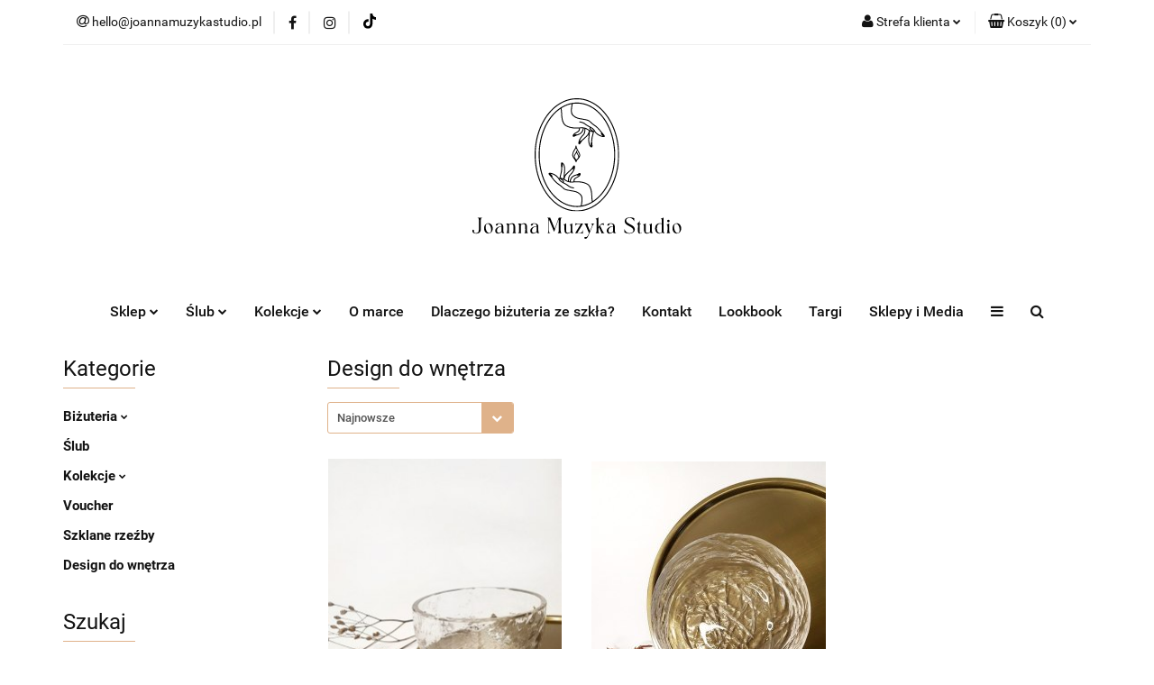

--- FILE ---
content_type: image/svg+xml
request_url: https://joannamuzykastudio.pl/upload/gf740/logos//logo-3-0-czarne.svg
body_size: 700990
content:
<svg xmlns="http://www.w3.org/2000/svg" xmlns:xlink="http://www.w3.org/1999/xlink" width="250" zoomAndPan="magnify" viewBox="0 0 187.5 131.249995" height="175" preserveAspectRatio="xMidYMid meet" version="1.0"><defs><g/><clipPath id="id1"><path d="M 58.507812 6.730469 L 128.792969 6.730469 L 128.792969 100.941406 L 58.507812 100.941406 Z M 58.507812 6.730469 " clip-rule="nonzero"/></clipPath></defs><g clip-path="url(#id1)"><path fill="rgb(0%, 0%, 0%)" d="M 92.242188 6.777344 C 92.234375 6.785156 92.09375 6.796875 91.929688 6.804688 C 91.765625 6.816406 91.613281 6.832031 91.59375 6.851562 C 91.574219 6.867188 91.554688 6.867188 91.542969 6.84375 C 91.53125 6.828125 91.511719 6.824219 91.492188 6.832031 C 91.476562 6.84375 91.367188 6.855469 91.253906 6.863281 C 91.144531 6.867188 91.003906 6.878906 90.949219 6.886719 C 90.894531 6.890625 90.765625 6.90625 90.660156 6.917969 C 90.558594 6.929688 90.457031 6.953125 90.4375 6.964844 C 90.417969 6.984375 90.398438 6.980469 90.386719 6.960938 C 90.378906 6.941406 90.351562 6.941406 90.335938 6.953125 C 90.3125 6.964844 90.273438 6.976562 90.242188 6.976562 C 90.148438 6.984375 89.84375 7.019531 89.78125 7.03125 C 89.746094 7.039062 89.691406 7.042969 89.65625 7.042969 C 89.609375 7.046875 89.59375 7.058594 89.609375 7.082031 C 89.625 7.109375 89.625 7.109375 89.585938 7.085938 C 89.5625 7.066406 89.535156 7.054688 89.523438 7.066406 C 89.515625 7.078125 89.457031 7.089844 89.394531 7.097656 C 89.230469 7.113281 89.113281 7.128906 89.109375 7.132812 C 89.09375 7.144531 89.042969 7.15625 88.96875 7.160156 C 88.917969 7.164062 88.902344 7.175781 88.914062 7.199219 C 88.933594 7.226562 88.929688 7.226562 88.894531 7.199219 C 88.871094 7.179688 88.839844 7.171875 88.828125 7.183594 C 88.816406 7.195312 88.773438 7.207031 88.730469 7.210938 C 88.535156 7.234375 88.328125 7.292969 88.34375 7.320312 C 88.351562 7.335938 88.339844 7.332031 88.316406 7.3125 C 88.289062 7.292969 88.261719 7.289062 88.253906 7.296875 C 88.246094 7.3125 88.203125 7.328125 88.15625 7.332031 C 88.074219 7.339844 87.960938 7.355469 87.960938 7.363281 C 87.960938 7.367188 87.9375 7.375 87.90625 7.378906 C 87.878906 7.386719 87.832031 7.398438 87.804688 7.410156 C 87.78125 7.421875 87.710938 7.433594 87.65625 7.441406 C 87.550781 7.453125 87.445312 7.472656 87.433594 7.480469 C 87.421875 7.492188 87.371094 7.5 87.320312 7.507812 C 87.296875 7.507812 87.285156 7.523438 87.296875 7.542969 C 87.316406 7.574219 87.3125 7.574219 87.273438 7.546875 C 87.25 7.527344 87.222656 7.519531 87.210938 7.53125 C 87.203125 7.542969 87.164062 7.554688 87.128906 7.5625 C 87.042969 7.574219 86.980469 7.589844 86.972656 7.597656 C 86.960938 7.609375 86.90625 7.617188 86.859375 7.621094 C 86.832031 7.625 86.824219 7.640625 86.835938 7.660156 C 86.851562 7.6875 86.847656 7.6875 86.8125 7.660156 C 86.78125 7.632812 86.761719 7.632812 86.746094 7.652344 C 86.738281 7.667969 86.699219 7.683594 86.664062 7.683594 C 86.628906 7.683594 86.585938 7.691406 86.574219 7.703125 C 86.566406 7.714844 86.53125 7.726562 86.496094 7.730469 C 86.460938 7.738281 86.414062 7.757812 86.386719 7.777344 C 86.351562 7.808594 86.351562 7.804688 86.371094 7.769531 C 86.390625 7.734375 86.386719 7.730469 86.351562 7.761719 C 86.332031 7.777344 86.273438 7.796875 86.226562 7.808594 C 86.078125 7.832031 86.007812 7.863281 86.03125 7.898438 C 86.042969 7.917969 86.03125 7.914062 86.003906 7.894531 C 85.980469 7.875 85.953125 7.863281 85.941406 7.875 C 85.933594 7.886719 85.898438 7.898438 85.875 7.902344 C 85.851562 7.90625 85.808594 7.917969 85.785156 7.929688 C 85.757812 7.941406 85.71875 7.953125 85.699219 7.960938 C 85.675781 7.964844 85.636719 7.976562 85.609375 7.988281 C 85.585938 8 85.546875 8.011719 85.527344 8.019531 C 85.4375 8.035156 85.269531 8.097656 85.238281 8.125 C 85.21875 8.140625 85.199219 8.144531 85.199219 8.136719 C 85.199219 8.121094 85.035156 8.171875 84.910156 8.222656 C 84.890625 8.230469 84.851562 8.242188 84.832031 8.25 C 84.808594 8.253906 84.769531 8.265625 84.746094 8.277344 C 84.71875 8.289062 84.679688 8.300781 84.65625 8.308594 C 84.632812 8.308594 84.597656 8.324219 84.570312 8.335938 C 84.546875 8.347656 84.5 8.359375 84.476562 8.363281 C 84.390625 8.382812 84.277344 8.453125 84.300781 8.480469 C 84.3125 8.492188 84.300781 8.488281 84.269531 8.46875 C 84.246094 8.449219 84.214844 8.441406 84.207031 8.457031 C 84.199219 8.472656 84.132812 8.5 84.058594 8.519531 C 83.984375 8.539062 83.9375 8.570312 83.949219 8.585938 C 83.957031 8.601562 83.957031 8.609375 83.941406 8.601562 C 83.925781 8.59375 83.882812 8.597656 83.84375 8.617188 C 83.800781 8.628906 83.746094 8.652344 83.714844 8.65625 C 83.683594 8.664062 83.644531 8.679688 83.625 8.695312 C 83.609375 8.707031 83.570312 8.726562 83.535156 8.734375 C 83.40625 8.761719 83.355469 8.789062 83.371094 8.820312 C 83.382812 8.832031 83.378906 8.839844 83.363281 8.832031 C 83.347656 8.824219 83.304688 8.828125 83.265625 8.847656 C 83.226562 8.863281 83.175781 8.878906 83.15625 8.886719 C 83.132812 8.886719 83.042969 8.929688 82.953125 8.972656 C 82.859375 9.019531 82.769531 9.054688 82.742188 9.0625 C 82.660156 9.074219 82.542969 9.148438 82.566406 9.171875 C 82.578125 9.183594 82.570312 9.183594 82.554688 9.175781 C 82.539062 9.167969 82.492188 9.175781 82.453125 9.195312 C 82.417969 9.21875 82.371094 9.238281 82.355469 9.238281 C 82.339844 9.246094 82.328125 9.261719 82.335938 9.277344 C 82.339844 9.292969 82.328125 9.296875 82.308594 9.285156 C 82.292969 9.273438 82.25 9.277344 82.214844 9.296875 C 82.070312 9.363281 80.617188 10.089844 80.550781 10.128906 C 80.507812 10.148438 80.480469 10.183594 80.484375 10.199219 C 80.488281 10.214844 80.484375 10.222656 80.472656 10.214844 C 80.441406 10.199219 80.226562 10.292969 80.242188 10.316406 C 80.253906 10.324219 80.230469 10.332031 80.199219 10.332031 C 80.164062 10.335938 80.109375 10.367188 80.070312 10.402344 C 80.03125 10.4375 80 10.457031 80 10.445312 C 80 10.429688 79.984375 10.4375 79.964844 10.453125 C 79.941406 10.472656 79.914062 10.476562 79.90625 10.464844 C 79.894531 10.457031 79.886719 10.460938 79.886719 10.476562 C 79.886719 10.492188 79.816406 10.542969 79.730469 10.582031 C 79.644531 10.625 79.558594 10.679688 79.539062 10.703125 C 79.519531 10.726562 79.484375 10.746094 79.460938 10.746094 C 79.4375 10.746094 79.425781 10.757812 79.433594 10.769531 C 79.441406 10.78125 79.421875 10.792969 79.386719 10.792969 C 79.355469 10.796875 79.300781 10.824219 79.265625 10.855469 C 79.234375 10.882812 79.160156 10.929688 79.101562 10.957031 C 79.042969 10.980469 78.980469 11.023438 78.960938 11.046875 C 78.941406 11.070312 78.90625 11.09375 78.882812 11.09375 C 78.859375 11.09375 78.847656 11.105469 78.855469 11.113281 C 78.863281 11.125 78.84375 11.140625 78.8125 11.140625 C 78.785156 11.144531 78.738281 11.167969 78.710938 11.191406 C 78.6875 11.214844 78.628906 11.257812 78.582031 11.28125 C 78.535156 11.304688 78.5 11.335938 78.511719 11.347656 C 78.519531 11.359375 78.496094 11.371094 78.464844 11.371094 C 78.433594 11.375 78.378906 11.402344 78.351562 11.425781 C 78.320312 11.457031 78.269531 11.492188 78.230469 11.511719 C 78.195312 11.527344 78.167969 11.558594 78.171875 11.570312 C 78.175781 11.589844 78.148438 11.601562 78.117188 11.601562 C 78.085938 11.605469 78.035156 11.632812 78.003906 11.660156 C 77.972656 11.6875 77.921875 11.722656 77.882812 11.742188 C 77.847656 11.757812 77.824219 11.789062 77.824219 11.804688 C 77.828125 11.820312 77.800781 11.835938 77.769531 11.835938 C 77.738281 11.835938 77.6875 11.863281 77.65625 11.890625 C 77.625 11.917969 77.574219 11.953125 77.535156 11.972656 C 77.503906 11.992188 77.476562 12.019531 77.480469 12.035156 C 77.480469 12.050781 77.457031 12.0625 77.425781 12.066406 C 77.398438 12.070312 77.332031 12.113281 77.28125 12.15625 C 77.226562 12.207031 77.171875 12.246094 77.160156 12.246094 C 77.148438 12.246094 77.058594 12.308594 76.960938 12.382812 C 76.859375 12.460938 76.75 12.535156 76.722656 12.558594 C 76.691406 12.574219 76.667969 12.601562 76.671875 12.625 C 76.675781 12.640625 76.667969 12.648438 76.652344 12.640625 C 76.636719 12.632812 76.613281 12.644531 76.59375 12.667969 C 76.570312 12.691406 76.546875 12.710938 76.53125 12.710938 C 76.515625 12.710938 76.464844 12.746094 76.417969 12.785156 C 76.371094 12.828125 76.304688 12.878906 76.269531 12.898438 C 76.230469 12.914062 76.207031 12.949219 76.210938 12.972656 C 76.214844 12.996094 76.214844 13.003906 76.203125 12.992188 C 76.179688 12.972656 76.003906 13.089844 75.839844 13.238281 C 75.785156 13.289062 75.710938 13.34375 75.679688 13.367188 C 75.652344 13.382812 75.628906 13.410156 75.632812 13.433594 C 75.636719 13.449219 75.628906 13.457031 75.613281 13.449219 C 75.597656 13.441406 75.574219 13.453125 75.550781 13.476562 C 75.53125 13.5 75.503906 13.519531 75.488281 13.519531 C 75.472656 13.519531 75.394531 13.578125 75.316406 13.652344 C 75.238281 13.726562 75.148438 13.800781 75.113281 13.824219 C 75.074219 13.839844 75.050781 13.871094 75.054688 13.890625 C 75.058594 13.910156 75.050781 13.921875 75.039062 13.910156 C 75.003906 13.890625 74.910156 13.992188 74.9375 14.023438 C 74.953125 14.035156 74.945312 14.039062 74.925781 14.03125 C 74.90625 14.019531 74.875 14.03125 74.851562 14.054688 C 74.824219 14.078125 74.796875 14.097656 74.785156 14.097656 C 74.773438 14.097656 74.675781 14.183594 74.5625 14.289062 C 74.453125 14.398438 74.351562 14.492188 74.332031 14.5 C 74.273438 14.519531 74.226562 14.578125 74.246094 14.601562 C 74.257812 14.617188 74.253906 14.617188 74.234375 14.609375 C 74.195312 14.585938 74.097656 14.683594 74.128906 14.71875 C 74.140625 14.730469 74.136719 14.730469 74.121094 14.722656 C 74.078125 14.699219 73.984375 14.796875 74.011719 14.832031 C 74.027344 14.84375 74.019531 14.847656 74.003906 14.839844 C 73.964844 14.816406 73.867188 14.914062 73.898438 14.945312 C 73.910156 14.957031 73.910156 14.964844 73.890625 14.964844 C 73.824219 14.949219 73.757812 14.964844 73.777344 14.992188 C 73.785156 15.007812 73.773438 15.019531 73.746094 15.019531 C 73.71875 15.019531 73.710938 15.03125 73.71875 15.050781 C 73.726562 15.066406 73.71875 15.078125 73.699219 15.078125 C 73.648438 15.078125 71.617188 17.113281 71.644531 17.140625 C 71.652344 17.152344 71.636719 17.160156 71.609375 17.160156 C 71.582031 17.160156 71.5625 17.167969 71.574219 17.175781 C 71.582031 17.183594 71.558594 17.226562 71.519531 17.265625 C 71.480469 17.304688 71.457031 17.351562 71.46875 17.367188 C 71.480469 17.382812 71.476562 17.390625 71.457031 17.382812 C 71.421875 17.359375 71.324219 17.460938 71.355469 17.492188 C 71.371094 17.503906 71.363281 17.507812 71.347656 17.496094 C 71.304688 17.472656 71.210938 17.574219 71.238281 17.605469 C 71.253906 17.617188 71.246094 17.621094 71.230469 17.613281 C 71.214844 17.601562 71.175781 17.617188 71.148438 17.648438 C 71.117188 17.683594 71.101562 17.707031 71.113281 17.707031 C 71.125 17.707031 71.105469 17.738281 71.070312 17.777344 C 70.691406 18.160156 70.535156 18.359375 70.546875 18.410156 C 70.550781 18.425781 70.542969 18.425781 70.53125 18.417969 C 70.496094 18.398438 70.40625 18.5 70.429688 18.527344 C 70.445312 18.539062 70.4375 18.546875 70.421875 18.539062 C 70.402344 18.539062 70.386719 18.539062 70.382812 18.554688 C 70.382812 18.566406 70.332031 18.632812 70.269531 18.699219 C 70.046875 18.9375 69.957031 19.054688 69.972656 19.101562 C 69.972656 19.113281 69.964844 19.121094 69.953125 19.113281 C 69.9375 19.105469 69.90625 19.121094 69.875 19.152344 C 69.847656 19.183594 69.832031 19.210938 69.84375 19.210938 C 69.859375 19.210938 69.738281 19.351562 69.578125 19.515625 C 69.558594 19.539062 69.546875 19.558594 69.558594 19.558594 C 69.570312 19.558594 69.554688 19.578125 69.53125 19.601562 C 69.507812 19.625 69.496094 19.660156 69.503906 19.679688 C 69.515625 19.695312 69.507812 19.703125 69.496094 19.691406 C 69.476562 19.679688 69.441406 19.699219 69.414062 19.730469 C 69.382812 19.761719 69.371094 19.789062 69.382812 19.789062 C 69.394531 19.789062 69.347656 19.851562 69.183594 20.03125 C 69.125 20.089844 69.039062 20.234375 69.046875 20.257812 C 69.050781 20.269531 69.039062 20.277344 69.019531 20.273438 C 68.996094 20.269531 68.984375 20.28125 68.980469 20.300781 C 68.980469 20.316406 68.941406 20.375 68.894531 20.429688 C 68.785156 20.546875 68.691406 20.691406 68.699219 20.722656 C 68.703125 20.734375 68.691406 20.738281 68.671875 20.734375 C 68.652344 20.730469 68.636719 20.742188 68.632812 20.761719 C 68.632812 20.777344 68.59375 20.835938 68.542969 20.890625 C 68.496094 20.945312 68.457031 21.011719 68.464844 21.039062 C 68.464844 21.066406 68.460938 21.082031 68.445312 21.074219 C 68.433594 21.066406 68.402344 21.085938 68.375 21.117188 C 68.34375 21.148438 68.332031 21.175781 68.339844 21.175781 C 68.355469 21.175781 68.28125 21.273438 68.191406 21.367188 C 68.171875 21.390625 68.164062 21.40625 68.175781 21.40625 C 68.1875 21.40625 68.175781 21.429688 68.148438 21.457031 C 68.121094 21.488281 68.109375 21.523438 68.121094 21.535156 C 68.132812 21.542969 68.121094 21.550781 68.097656 21.542969 C 68.074219 21.542969 68.058594 21.550781 68.054688 21.570312 C 68.054688 21.589844 68.015625 21.644531 67.964844 21.699219 C 67.917969 21.753906 67.878906 21.820312 67.886719 21.847656 C 67.886719 21.875 67.875 21.890625 67.859375 21.886719 C 67.84375 21.886719 67.8125 21.910156 67.796875 21.949219 C 67.777344 21.988281 67.734375 22.042969 67.703125 22.082031 C 67.671875 22.117188 67.648438 22.167969 67.652344 22.195312 C 67.65625 22.222656 67.644531 22.238281 67.628906 22.234375 C 67.609375 22.234375 67.582031 22.257812 67.566406 22.296875 C 67.542969 22.332031 67.5 22.394531 67.464844 22.433594 C 67.425781 22.472656 67.40625 22.519531 67.414062 22.542969 C 67.425781 22.570312 67.417969 22.585938 67.398438 22.582031 C 67.382812 22.578125 67.351562 22.605469 67.332031 22.644531 C 67.3125 22.679688 67.273438 22.738281 67.242188 22.777344 C 67.210938 22.808594 67.1875 22.863281 67.191406 22.886719 C 67.195312 22.914062 67.183594 22.929688 67.164062 22.929688 C 67.148438 22.925781 67.121094 22.949219 67.101562 22.980469 C 67.085938 23.011719 67.042969 23.082031 67.011719 23.136719 C 66.976562 23.191406 66.957031 23.25 66.964844 23.265625 C 66.972656 23.28125 66.964844 23.285156 66.945312 23.273438 C 66.929688 23.261719 66.90625 23.273438 66.894531 23.304688 C 66.886719 23.332031 66.851562 23.386719 66.820312 23.417969 C 66.789062 23.457031 66.769531 23.488281 66.785156 23.488281 C 66.796875 23.488281 66.785156 23.511719 66.753906 23.542969 C 66.726562 23.574219 66.710938 23.601562 66.722656 23.601562 C 66.734375 23.601562 66.710938 23.632812 66.679688 23.675781 C 66.640625 23.714844 66.585938 23.796875 66.554688 23.851562 C 66.523438 23.914062 66.46875 24.007812 66.433594 24.0625 C 66.394531 24.113281 66.375 24.167969 66.382812 24.183594 C 66.390625 24.195312 66.382812 24.207031 66.363281 24.203125 C 66.34375 24.195312 66.324219 24.207031 66.324219 24.222656 C 66.324219 24.238281 66.28125 24.308594 66.234375 24.382812 C 66.191406 24.453125 66.148438 24.519531 66.148438 24.527344 C 66.148438 24.535156 66.113281 24.597656 66.066406 24.664062 C 66.023438 24.730469 65.988281 24.796875 65.988281 24.8125 C 65.988281 24.828125 65.96875 24.851562 65.945312 24.875 C 65.921875 24.894531 65.90625 24.9375 65.914062 24.960938 C 65.921875 24.992188 65.914062 25.011719 65.894531 25.007812 C 65.878906 25.007812 65.851562 25.03125 65.832031 25.0625 C 65.8125 25.097656 65.78125 25.148438 65.761719 25.171875 C 65.742188 25.199219 65.734375 25.21875 65.746094 25.21875 C 65.757812 25.21875 65.746094 25.242188 65.722656 25.269531 C 65.699219 25.296875 65.679688 25.328125 65.679688 25.339844 C 65.683594 25.351562 65.660156 25.390625 65.625 25.429688 C 65.59375 25.46875 65.570312 25.519531 65.574219 25.546875 C 65.578125 25.574219 65.570312 25.589844 65.5625 25.585938 C 65.550781 25.582031 65.539062 25.59375 65.535156 25.609375 C 65.527344 25.625 65.503906 25.660156 65.480469 25.6875 C 65.457031 25.714844 65.441406 25.757812 65.453125 25.78125 C 65.460938 25.808594 65.457031 25.824219 65.445312 25.816406 C 65.429688 25.804688 65.390625 25.851562 65.359375 25.910156 C 65.265625 26.089844 65.226562 26.15625 65.183594 26.207031 C 65.160156 26.238281 65.15625 26.261719 65.167969 26.261719 C 65.179688 26.261719 65.167969 26.285156 65.136719 26.316406 C 65.109375 26.347656 65.09375 26.375 65.101562 26.375 C 65.113281 26.375 65.089844 26.421875 65.050781 26.480469 C 65.011719 26.539062 64.988281 26.59375 64.996094 26.609375 C 65.003906 26.625 65 26.636719 64.984375 26.636719 C 64.96875 26.636719 64.921875 26.714844 64.875 26.808594 C 64.828125 26.902344 64.78125 26.980469 64.769531 26.980469 C 64.757812 26.980469 64.757812 27.007812 64.761719 27.039062 C 64.769531 27.070312 64.761719 27.09375 64.746094 27.082031 C 64.730469 27.070312 64.71875 27.082031 64.71875 27.105469 C 64.71875 27.128906 64.703125 27.164062 64.679688 27.179688 C 64.65625 27.203125 64.640625 27.242188 64.648438 27.273438 C 64.652344 27.304688 64.648438 27.324219 64.628906 27.3125 C 64.613281 27.304688 64.605469 27.3125 64.605469 27.335938 C 64.605469 27.359375 64.585938 27.394531 64.5625 27.414062 C 64.539062 27.433594 64.527344 27.472656 64.53125 27.503906 C 64.539062 27.535156 64.535156 27.558594 64.523438 27.550781 C 64.511719 27.546875 64.5 27.558594 64.492188 27.574219 C 64.488281 27.589844 64.46875 27.625 64.449219 27.648438 C 64.425781 27.667969 64.414062 27.714844 64.414062 27.742188 C 64.421875 27.769531 64.414062 27.785156 64.398438 27.773438 C 64.382812 27.765625 64.371094 27.777344 64.371094 27.800781 C 64.371094 27.824219 64.355469 27.859375 64.332031 27.875 C 64.308594 27.894531 64.292969 27.9375 64.300781 27.96875 C 64.304688 28 64.300781 28.015625 64.28125 28.007812 C 64.269531 27.996094 64.257812 28.007812 64.257812 28.03125 C 64.257812 28.054688 64.238281 28.089844 64.214844 28.105469 C 64.195312 28.125 64.179688 28.167969 64.183594 28.199219 C 64.191406 28.230469 64.183594 28.246094 64.171875 28.238281 C 64.160156 28.230469 64.136719 28.257812 64.128906 28.296875 C 64.117188 28.335938 64.097656 28.367188 64.082031 28.367188 C 64.070312 28.367188 64.0625 28.394531 64.070312 28.425781 C 64.074219 28.457031 64.070312 28.480469 64.058594 28.472656 C 64.039062 28.460938 63.964844 28.621094 63.964844 28.679688 C 63.964844 28.691406 63.949219 28.722656 63.925781 28.746094 C 63.886719 28.789062 63.847656 28.878906 63.859375 28.902344 C 63.863281 28.90625 63.839844 28.941406 63.808594 28.976562 C 63.777344 29.011719 63.757812 29.042969 63.761719 29.046875 C 63.769531 29.046875 63.726562 29.152344 63.664062 29.277344 C 63.605469 29.40625 63.554688 29.523438 63.550781 29.542969 C 63.550781 29.5625 63.53125 29.59375 63.515625 29.613281 C 63.496094 29.636719 63.488281 29.675781 63.492188 29.707031 C 63.496094 29.734375 63.492188 29.75 63.480469 29.742188 C 63.460938 29.730469 63.378906 29.917969 63.394531 29.941406 C 63.402344 29.945312 63.382812 29.976562 63.359375 30.003906 C 63.320312 30.050781 63.285156 30.113281 63.261719 30.1875 C 63.238281 30.246094 63.183594 30.386719 63.15625 30.441406 C 63.140625 30.472656 63.132812 30.515625 63.144531 30.53125 C 63.152344 30.554688 63.148438 30.5625 63.128906 30.558594 C 63.105469 30.554688 63.085938 30.5625 63.085938 30.578125 C 63.085938 30.59375 63.074219 30.632812 63.0625 30.65625 C 63.050781 30.683594 63.035156 30.722656 63.03125 30.746094 C 63.027344 30.769531 63.011719 30.808594 62.996094 30.828125 C 62.976562 30.851562 62.960938 30.878906 62.957031 30.898438 C 62.953125 30.910156 62.929688 30.972656 62.90625 31.027344 C 62.882812 31.082031 62.863281 31.140625 62.859375 31.160156 C 62.855469 31.179688 62.839844 31.210938 62.820312 31.230469 C 62.804688 31.253906 62.796875 31.296875 62.796875 31.324219 C 62.804688 31.351562 62.796875 31.367188 62.78125 31.355469 C 62.765625 31.347656 62.753906 31.351562 62.753906 31.371094 C 62.753906 31.386719 62.742188 31.433594 62.71875 31.480469 C 62.703125 31.523438 62.683594 31.566406 62.683594 31.574219 C 62.664062 31.640625 62.605469 31.773438 62.585938 31.808594 C 62.574219 31.828125 62.5625 31.875 62.570312 31.902344 C 62.574219 31.933594 62.570312 31.949219 62.558594 31.941406 C 62.542969 31.925781 62.421875 32.207031 62.398438 32.3125 C 62.394531 32.328125 62.378906 32.363281 62.363281 32.386719 C 62.351562 32.40625 62.335938 32.449219 62.335938 32.472656 C 62.335938 32.496094 62.320312 32.535156 62.308594 32.558594 C 62.292969 32.582031 62.277344 32.605469 62.273438 32.617188 C 62.273438 32.625 62.257812 32.667969 62.238281 32.714844 C 62.21875 32.761719 62.210938 32.816406 62.21875 32.839844 C 62.226562 32.863281 62.21875 32.871094 62.207031 32.863281 C 62.1875 32.851562 62.175781 32.855469 62.175781 32.871094 C 62.175781 32.886719 62.164062 32.9375 62.144531 32.984375 C 62.128906 33.027344 62.117188 33.066406 62.117188 33.074219 C 62.121094 33.074219 62.097656 33.117188 62.074219 33.164062 C 62.050781 33.214844 62.039062 33.25 62.050781 33.25 C 62.0625 33.25 62.054688 33.269531 62.035156 33.289062 C 62.019531 33.3125 62 33.351562 61.996094 33.382812 C 61.984375 33.433594 61.953125 33.527344 61.898438 33.65625 C 61.886719 33.679688 61.875 33.71875 61.875 33.746094 C 61.875 33.773438 61.855469 33.8125 61.832031 33.839844 C 61.8125 33.867188 61.804688 33.886719 61.816406 33.886719 C 61.828125 33.886719 61.820312 33.90625 61.800781 33.929688 C 61.78125 33.953125 61.777344 33.972656 61.785156 33.972656 C 61.796875 33.972656 61.796875 33.992188 61.78125 34.007812 C 61.765625 34.027344 61.753906 34.070312 61.757812 34.097656 C 61.765625 34.125 61.753906 34.140625 61.742188 34.128906 C 61.726562 34.121094 61.710938 34.136719 61.710938 34.160156 C 61.707031 34.214844 61.703125 34.230469 61.660156 34.332031 C 61.640625 34.378906 61.632812 34.4375 61.640625 34.457031 C 61.648438 34.480469 61.640625 34.488281 61.628906 34.480469 C 61.609375 34.472656 61.597656 34.480469 61.597656 34.503906 C 61.597656 34.574219 61.597656 34.574219 61.554688 34.65625 C 61.535156 34.699219 61.519531 34.757812 61.527344 34.785156 C 61.53125 34.816406 61.527344 34.835938 61.507812 34.824219 C 61.496094 34.816406 61.484375 34.828125 61.484375 34.851562 C 61.484375 34.921875 61.484375 34.921875 61.441406 35.003906 C 61.421875 35.046875 61.40625 35.101562 61.410156 35.132812 C 61.417969 35.164062 61.410156 35.179688 61.394531 35.171875 C 61.378906 35.160156 61.363281 35.175781 61.363281 35.199219 C 61.359375 35.246094 61.351562 35.292969 61.339844 35.316406 C 61.335938 35.324219 61.328125 35.34375 61.324219 35.359375 C 61.320312 35.375 61.3125 35.394531 61.308594 35.402344 C 61.308594 35.414062 61.300781 35.441406 61.296875 35.46875 C 61.296875 35.496094 61.28125 35.539062 61.265625 35.5625 C 61.253906 35.585938 61.238281 35.625 61.234375 35.644531 C 61.230469 35.667969 61.21875 35.703125 61.207031 35.730469 C 61.195312 35.757812 61.183594 35.800781 61.183594 35.824219 C 61.179688 35.847656 61.171875 35.878906 61.160156 35.898438 C 61.148438 35.914062 61.132812 35.960938 61.125 36 C 61.121094 36.046875 61.097656 36.101562 61.085938 36.132812 C 61.070312 36.160156 61.058594 36.21875 61.0625 36.261719 C 61.066406 36.300781 61.058594 36.335938 61.046875 36.324219 C 61.027344 36.3125 60.949219 36.554688 60.953125 36.632812 C 60.953125 36.65625 60.941406 36.683594 60.925781 36.691406 C 60.914062 36.699219 60.898438 36.746094 60.886719 36.789062 C 60.878906 36.835938 60.863281 36.890625 60.851562 36.90625 C 60.839844 36.921875 60.832031 36.957031 60.832031 36.976562 C 60.835938 37 60.820312 37.054688 60.800781 37.101562 C 60.777344 37.144531 60.765625 37.179688 60.773438 37.179688 C 60.78125 37.179688 60.769531 37.230469 60.753906 37.289062 C 60.734375 37.347656 60.714844 37.417969 60.71875 37.441406 C 60.722656 37.464844 60.703125 37.507812 60.679688 37.53125 C 60.65625 37.5625 60.644531 37.585938 60.65625 37.585938 C 60.664062 37.585938 60.65625 37.632812 60.632812 37.691406 C 60.613281 37.753906 60.601562 37.835938 60.601562 37.878906 C 60.601562 37.921875 60.59375 37.949219 60.582031 37.945312 C 60.570312 37.933594 60.558594 37.945312 60.554688 37.964844 C 60.554688 38.03125 60.535156 38.109375 60.511719 38.15625 C 60.5 38.183594 60.488281 38.226562 60.488281 38.25 C 60.484375 38.273438 60.472656 38.328125 60.460938 38.367188 C 60.449219 38.410156 60.433594 38.464844 60.429688 38.5 C 60.421875 38.527344 60.417969 38.554688 60.414062 38.558594 C 60.410156 38.566406 60.402344 38.578125 60.398438 38.597656 C 60.398438 38.609375 60.390625 38.632812 60.386719 38.640625 C 60.382812 38.648438 60.378906 38.675781 60.375 38.703125 C 60.371094 38.730469 60.363281 38.769531 60.351562 38.785156 C 60.339844 38.804688 60.324219 38.863281 60.3125 38.917969 C 60.289062 39.046875 60.277344 39.097656 60.269531 39.109375 C 60.265625 39.113281 60.261719 39.140625 60.257812 39.164062 C 60.253906 39.195312 60.242188 39.238281 60.234375 39.261719 C 60.222656 39.285156 60.210938 39.339844 60.199219 39.390625 C 60.195312 39.4375 60.1875 39.476562 60.183594 39.476562 C 60.171875 39.476562 60.144531 39.628906 60.144531 39.714844 C 60.144531 39.761719 60.132812 39.796875 60.121094 39.789062 C 60.105469 39.785156 60.097656 39.796875 60.09375 39.816406 C 60.089844 39.855469 60.089844 39.871094 60.042969 40.082031 C 60.023438 40.160156 60.015625 40.230469 60.023438 40.238281 C 60.03125 40.246094 60.027344 40.265625 60.011719 40.285156 C 59.996094 40.304688 59.976562 40.363281 59.96875 40.417969 C 59.957031 40.472656 59.945312 40.527344 59.941406 40.546875 C 59.9375 40.5625 59.929688 40.585938 59.921875 40.605469 C 59.914062 40.617188 59.90625 40.679688 59.90625 40.738281 C 59.910156 40.796875 59.902344 40.839844 59.890625 40.828125 C 59.875 40.824219 59.863281 40.839844 59.863281 40.863281 C 59.859375 40.886719 59.855469 40.917969 59.855469 40.929688 C 59.839844 40.984375 59.796875 41.214844 59.792969 41.253906 C 59.789062 41.277344 59.78125 41.316406 59.769531 41.339844 C 59.761719 41.363281 59.746094 41.429688 59.734375 41.484375 C 59.726562 41.539062 59.710938 41.632812 59.699219 41.6875 C 59.6875 41.742188 59.679688 41.808594 59.679688 41.832031 C 59.679688 41.855469 59.671875 41.886719 59.660156 41.90625 C 59.648438 41.917969 59.632812 42.003906 59.621094 42.089844 C 59.609375 42.175781 59.589844 42.273438 59.578125 42.304688 C 59.570312 42.339844 59.558594 42.414062 59.558594 42.472656 C 59.5625 42.53125 59.554688 42.570312 59.542969 42.5625 C 59.527344 42.558594 59.519531 42.570312 59.515625 42.589844 C 59.511719 42.679688 59.496094 42.78125 59.476562 42.871094 C 59.464844 42.925781 59.453125 43.011719 59.449219 43.058594 C 59.445312 43.105469 59.433594 43.160156 59.425781 43.179688 C 59.414062 43.191406 59.402344 43.269531 59.390625 43.351562 C 59.382812 43.429688 59.367188 43.523438 59.359375 43.566406 C 59.347656 43.605469 59.335938 43.683594 59.335938 43.742188 C 59.328125 43.800781 59.316406 43.855469 59.308594 43.875 C 59.300781 43.890625 59.285156 43.964844 59.277344 44.046875 C 59.269531 44.125 59.253906 44.222656 59.242188 44.273438 C 59.234375 44.320312 59.222656 44.425781 59.21875 44.507812 C 59.214844 44.589844 59.203125 44.667969 59.191406 44.6875 C 59.179688 44.703125 59.164062 44.773438 59.15625 44.839844 C 59.148438 44.90625 59.136719 45.011719 59.125 45.078125 C 59.117188 45.144531 59.105469 45.257812 59.101562 45.332031 C 59.097656 45.402344 59.085938 45.476562 59.078125 45.492188 C 59.070312 45.507812 59.050781 45.601562 59.042969 45.707031 C 59.035156 45.808594 59.015625 45.917969 59.007812 45.949219 C 59 45.980469 58.988281 46.09375 58.984375 46.199219 C 58.980469 46.300781 58.96875 46.398438 58.960938 46.417969 C 58.949219 46.433594 58.9375 46.539062 58.925781 46.644531 C 58.917969 46.753906 58.90625 46.875 58.898438 46.917969 C 58.886719 46.957031 58.878906 47.085938 58.871094 47.210938 C 58.867188 47.332031 58.855469 47.445312 58.84375 47.460938 C 58.832031 47.476562 58.816406 47.605469 58.8125 47.742188 C 58.804688 47.882812 58.789062 48.035156 58.78125 48.085938 C 58.769531 48.132812 58.757812 48.292969 58.753906 48.4375 C 58.75 48.582031 58.738281 48.714844 58.730469 48.726562 C 58.722656 48.742188 58.707031 48.890625 58.695312 49.054688 C 58.6875 49.222656 58.671875 49.421875 58.664062 49.503906 C 58.65625 49.582031 58.648438 49.828125 58.640625 50.046875 C 58.636719 50.265625 58.625 50.453125 58.613281 50.460938 C 58.601562 50.46875 58.613281 50.5 58.632812 50.523438 C 58.660156 50.558594 58.660156 50.5625 58.632812 50.546875 C 58.59375 50.523438 58.59375 50.507812 58.582031 51.046875 C 58.578125 51.199219 58.5625 51.5625 58.550781 51.855469 C 58.519531 52.550781 58.519531 55.0625 58.550781 55.785156 C 58.5625 56.09375 58.578125 56.472656 58.582031 56.625 C 58.585938 56.773438 58.589844 56.953125 58.59375 57.023438 C 58.59375 57.117188 58.601562 57.140625 58.628906 57.128906 C 58.660156 57.109375 58.660156 57.113281 58.632812 57.148438 C 58.613281 57.171875 58.601562 57.203125 58.613281 57.210938 C 58.625 57.21875 58.636719 57.394531 58.636719 57.597656 C 58.644531 57.800781 58.65625 58.070312 58.667969 58.199219 C 58.679688 58.324219 58.691406 58.503906 58.695312 58.589844 C 58.703125 58.675781 58.703125 58.777344 58.707031 58.8125 C 58.710938 58.859375 58.722656 58.875 58.746094 58.859375 C 58.773438 58.84375 58.773438 58.847656 58.746094 58.882812 C 58.726562 58.90625 58.71875 58.9375 58.726562 58.945312 C 58.738281 58.953125 58.75 59.09375 58.757812 59.257812 C 58.757812 59.417969 58.769531 59.582031 58.78125 59.625 C 58.792969 59.667969 58.804688 59.8125 58.8125 59.945312 C 58.824219 60.078125 58.835938 60.199219 58.847656 60.214844 C 58.855469 60.230469 58.867188 60.355469 58.871094 60.496094 C 58.875 60.636719 58.882812 60.765625 58.894531 60.777344 C 58.902344 60.792969 58.917969 60.898438 58.925781 61.015625 C 58.9375 61.132812 58.949219 61.238281 58.960938 61.253906 C 58.96875 61.269531 58.980469 61.363281 58.988281 61.460938 C 58.992188 61.558594 59.003906 61.675781 59.011719 61.726562 C 59.019531 61.777344 59.035156 61.890625 59.042969 61.984375 C 59.054688 62.078125 59.070312 62.164062 59.078125 62.183594 C 59.085938 62.199219 59.097656 62.28125 59.101562 62.371094 C 59.101562 62.460938 59.117188 62.578125 59.128906 62.632812 C 59.152344 62.730469 59.160156 62.785156 59.167969 62.96875 C 59.167969 63.007812 59.179688 63.035156 59.195312 63.03125 C 59.207031 63.019531 59.21875 63.082031 59.21875 63.164062 C 59.222656 63.246094 59.234375 63.359375 59.246094 63.414062 C 59.265625 63.507812 59.28125 63.605469 59.285156 63.695312 C 59.289062 63.71875 59.300781 63.726562 59.324219 63.714844 C 59.351562 63.695312 59.351562 63.699219 59.324219 63.738281 C 59.304688 63.761719 59.296875 63.789062 59.304688 63.796875 C 59.316406 63.808594 59.328125 63.863281 59.332031 63.925781 C 59.335938 63.984375 59.347656 64.082031 59.363281 64.136719 C 59.382812 64.230469 59.390625 64.273438 59.402344 64.382812 C 59.402344 64.410156 59.417969 64.417969 59.441406 64.40625 C 59.46875 64.390625 59.46875 64.394531 59.441406 64.429688 C 59.421875 64.453125 59.414062 64.484375 59.425781 64.496094 C 59.433594 64.503906 59.445312 64.554688 59.449219 64.605469 C 59.453125 64.6875 59.46875 64.78125 59.503906 64.945312 C 59.511719 64.96875 59.515625 65.015625 59.515625 65.054688 C 59.519531 65.09375 59.527344 65.117188 59.542969 65.109375 C 59.554688 65.101562 59.5625 65.140625 59.558594 65.199219 C 59.558594 65.261719 59.570312 65.335938 59.578125 65.378906 C 59.601562 65.449219 59.625 65.582031 59.632812 65.660156 C 59.636719 65.683594 59.648438 65.691406 59.671875 65.679688 C 59.699219 65.660156 59.699219 65.664062 59.671875 65.703125 C 59.652344 65.726562 59.644531 65.753906 59.65625 65.765625 C 59.667969 65.777344 59.679688 65.824219 59.679688 65.863281 C 59.679688 65.90625 59.691406 65.960938 59.703125 65.984375 C 59.71875 66.027344 59.742188 66.160156 59.746094 66.238281 C 59.75 66.261719 59.765625 66.269531 59.789062 66.257812 C 59.8125 66.238281 59.8125 66.242188 59.789062 66.28125 C 59.769531 66.304688 59.761719 66.332031 59.773438 66.34375 C 59.785156 66.355469 59.792969 66.386719 59.796875 66.414062 C 59.796875 66.4375 59.808594 66.507812 59.820312 66.5625 C 59.847656 66.710938 59.859375 66.773438 59.863281 66.816406 C 59.867188 66.835938 59.878906 66.847656 59.890625 66.839844 C 59.902344 66.835938 59.910156 66.863281 59.90625 66.902344 C 59.90625 66.945312 59.914062 67.035156 59.929688 67.097656 C 59.945312 67.160156 59.964844 67.246094 59.96875 67.28125 C 59.980469 67.324219 59.992188 67.367188 60 67.382812 C 60.011719 67.402344 60.023438 67.453125 60.027344 67.5 C 60.03125 67.546875 60.035156 67.589844 60.035156 67.589844 C 60.042969 67.589844 60.050781 67.621094 60.058594 67.660156 C 60.066406 67.699219 60.078125 67.753906 60.082031 67.777344 C 60.089844 67.800781 60.09375 67.835938 60.09375 67.855469 C 60.097656 67.878906 60.105469 67.890625 60.117188 67.882812 C 60.132812 67.875 60.144531 67.910156 60.144531 67.957031 C 60.144531 68.042969 60.171875 68.183594 60.1875 68.199219 C 60.195312 68.210938 60.203125 68.265625 60.210938 68.3125 C 60.210938 68.335938 60.222656 68.351562 60.234375 68.34375 C 60.246094 68.335938 60.257812 68.367188 60.253906 68.40625 C 60.253906 68.449219 60.261719 68.535156 60.277344 68.601562 C 60.292969 68.664062 60.308594 68.734375 60.3125 68.757812 C 60.316406 68.78125 60.335938 68.800781 60.359375 68.792969 C 60.386719 68.789062 60.390625 68.792969 60.363281 68.824219 C 60.34375 68.847656 60.335938 68.875 60.347656 68.886719 C 60.359375 68.894531 60.371094 68.925781 60.375 68.953125 C 60.378906 68.980469 60.390625 69.050781 60.402344 69.105469 C 60.414062 69.160156 60.425781 69.21875 60.429688 69.234375 C 60.429688 69.25 60.445312 69.261719 60.460938 69.257812 C 60.476562 69.253906 60.488281 69.289062 60.484375 69.332031 C 60.484375 69.375 60.5 69.457031 60.519531 69.519531 C 60.558594 69.632812 60.558594 69.632812 60.558594 69.699219 C 60.558594 69.722656 60.570312 69.738281 60.582031 69.730469 C 60.59375 69.722656 60.601562 69.753906 60.601562 69.792969 C 60.597656 69.867188 60.660156 70.097656 60.703125 70.160156 C 60.710938 70.175781 60.722656 70.207031 60.71875 70.230469 C 60.714844 70.253906 60.734375 70.324219 60.753906 70.382812 C 60.769531 70.441406 60.78125 70.492188 60.773438 70.492188 C 60.765625 70.492188 60.777344 70.53125 60.804688 70.578125 C 60.832031 70.625 60.84375 70.664062 60.835938 70.664062 C 60.828125 70.664062 60.839844 70.71875 60.863281 70.78125 C 60.90625 70.90625 60.90625 70.902344 60.90625 70.972656 C 60.90625 70.996094 60.917969 71.007812 60.933594 71 C 60.945312 70.988281 60.953125 71.007812 60.953125 71.03125 C 60.945312 71.0625 60.960938 71.132812 60.980469 71.195312 C 61 71.25 61.019531 71.3125 61.023438 71.324219 C 61.023438 71.335938 61.035156 71.339844 61.046875 71.339844 C 61.058594 71.335938 61.066406 71.371094 61.0625 71.410156 C 61.058594 71.453125 61.066406 71.503906 61.082031 71.519531 C 61.09375 71.535156 61.113281 71.59375 61.121094 71.648438 C 61.132812 71.703125 61.15625 71.761719 61.171875 71.785156 C 61.1875 71.804688 61.195312 71.820312 61.1875 71.820312 C 61.171875 71.820312 61.222656 71.988281 61.273438 72.109375 C 61.28125 72.132812 61.292969 72.179688 61.296875 72.214844 C 61.296875 72.25 61.308594 72.300781 61.324219 72.328125 C 61.355469 72.398438 61.359375 72.417969 61.363281 72.472656 C 61.363281 72.496094 61.378906 72.511719 61.394531 72.5 C 61.410156 72.492188 61.417969 72.507812 61.410156 72.539062 C 61.40625 72.570312 61.421875 72.628906 61.441406 72.671875 C 61.484375 72.75 61.484375 72.75 61.484375 72.820312 C 61.484375 72.84375 61.496094 72.859375 61.507812 72.847656 C 61.527344 72.839844 61.53125 72.855469 61.527344 72.886719 C 61.519531 72.914062 61.535156 72.972656 61.554688 73.015625 C 61.597656 73.097656 61.597656 73.097656 61.597656 73.167969 C 61.597656 73.191406 61.609375 73.203125 61.625 73.191406 C 61.640625 73.183594 61.648438 73.203125 61.640625 73.234375 C 61.636719 73.261719 61.652344 73.320312 61.671875 73.363281 C 61.714844 73.445312 61.714844 73.445312 61.714844 73.515625 C 61.714844 73.539062 61.726562 73.550781 61.742188 73.539062 C 61.757812 73.53125 61.765625 73.546875 61.757812 73.582031 C 61.753906 73.609375 61.765625 73.667969 61.785156 73.710938 C 61.808594 73.75 61.820312 73.785156 61.808594 73.785156 C 61.800781 73.785156 61.816406 73.8125 61.84375 73.84375 C 61.875 73.875 61.886719 73.902344 61.878906 73.902344 C 61.863281 73.902344 61.914062 74.066406 61.964844 74.191406 C 61.976562 74.214844 61.984375 74.25 61.992188 74.269531 C 61.996094 74.292969 62.007812 74.332031 62.019531 74.359375 C 62.03125 74.382812 62.042969 74.417969 62.046875 74.4375 C 62.046875 74.449219 62.0625 74.460938 62.078125 74.457031 C 62.09375 74.457031 62.105469 74.488281 62.101562 74.53125 C 62.101562 74.570312 62.117188 74.640625 62.140625 74.679688 C 62.160156 74.722656 62.175781 74.769531 62.175781 74.792969 C 62.175781 74.8125 62.1875 74.820312 62.207031 74.8125 C 62.21875 74.800781 62.226562 74.8125 62.21875 74.835938 C 62.210938 74.855469 62.21875 74.914062 62.238281 74.957031 C 62.257812 75.003906 62.273438 75.046875 62.273438 75.058594 C 62.277344 75.066406 62.292969 75.089844 62.308594 75.113281 C 62.320312 75.136719 62.339844 75.183594 62.339844 75.210938 C 62.347656 75.246094 62.363281 75.285156 62.382812 75.308594 C 62.398438 75.328125 62.40625 75.347656 62.398438 75.347656 C 62.386719 75.347656 62.398438 75.382812 62.421875 75.433594 C 62.445312 75.480469 62.464844 75.523438 62.464844 75.523438 C 62.464844 75.53125 62.472656 75.570312 62.492188 75.613281 C 62.507812 75.660156 62.523438 75.710938 62.523438 75.722656 C 62.523438 75.742188 62.535156 75.746094 62.550781 75.738281 C 62.5625 75.726562 62.574219 75.746094 62.570312 75.769531 C 62.5625 75.800781 62.574219 75.84375 62.585938 75.867188 C 62.605469 75.902344 62.664062 76.035156 62.683594 76.097656 C 62.683594 76.105469 62.703125 76.148438 62.71875 76.191406 C 62.742188 76.238281 62.753906 76.289062 62.753906 76.300781 C 62.753906 76.320312 62.765625 76.324219 62.78125 76.316406 C 62.796875 76.304688 62.804688 76.320312 62.796875 76.347656 C 62.796875 76.378906 62.808594 76.421875 62.835938 76.449219 C 62.859375 76.476562 62.871094 76.5 62.859375 76.5 C 62.851562 76.5 62.859375 76.539062 62.882812 76.589844 C 62.90625 76.632812 62.929688 76.675781 62.929688 76.679688 C 62.921875 76.699219 62.96875 76.808594 62.996094 76.84375 C 63.011719 76.867188 63.027344 76.902344 63.03125 76.925781 C 63.035156 76.949219 63.050781 76.988281 63.0625 77.015625 C 63.074219 77.042969 63.085938 77.078125 63.085938 77.09375 C 63.085938 77.109375 63.105469 77.121094 63.125 77.117188 C 63.140625 77.109375 63.152344 77.125 63.140625 77.144531 C 63.136719 77.164062 63.15625 77.246094 63.195312 77.328125 C 63.226562 77.40625 63.261719 77.476562 63.261719 77.484375 C 63.273438 77.539062 63.316406 77.621094 63.355469 77.664062 C 63.378906 77.691406 63.390625 77.714844 63.378906 77.714844 C 63.371094 77.714844 63.378906 77.753906 63.40625 77.800781 C 63.429688 77.847656 63.449219 77.898438 63.449219 77.910156 C 63.453125 77.921875 63.464844 77.929688 63.476562 77.925781 C 63.492188 77.921875 63.496094 77.941406 63.492188 77.96875 C 63.488281 77.996094 63.5 78.039062 63.523438 78.0625 C 63.542969 78.085938 63.5625 78.117188 63.5625 78.132812 C 63.566406 78.148438 63.582031 78.160156 63.59375 78.15625 C 63.605469 78.152344 63.613281 78.164062 63.605469 78.1875 C 63.59375 78.210938 63.617188 78.292969 63.652344 78.371094 C 63.6875 78.445312 63.714844 78.515625 63.714844 78.523438 C 63.714844 78.53125 63.734375 78.5625 63.757812 78.585938 C 63.78125 78.617188 63.792969 78.640625 63.78125 78.640625 C 63.769531 78.640625 63.78125 78.664062 63.8125 78.699219 C 63.839844 78.734375 63.863281 78.769531 63.863281 78.78125 C 63.859375 78.808594 63.886719 78.882812 63.925781 78.929688 C 63.949219 78.953125 63.964844 78.984375 63.96875 79 C 63.992188 79.128906 64.160156 79.449219 64.183594 79.425781 C 64.199219 79.414062 64.199219 79.417969 64.191406 79.4375 C 64.183594 79.453125 64.191406 79.503906 64.214844 79.542969 C 64.238281 79.585938 64.257812 79.632812 64.261719 79.644531 C 64.261719 79.65625 64.273438 79.660156 64.292969 79.65625 C 64.304688 79.652344 64.3125 79.660156 64.304688 79.671875 C 64.292969 79.6875 64.304688 79.734375 64.328125 79.773438 C 64.351562 79.816406 64.371094 79.863281 64.375 79.875 C 64.375 79.886719 64.390625 79.894531 64.40625 79.886719 C 64.421875 79.882812 64.425781 79.890625 64.417969 79.90625 C 64.410156 79.917969 64.421875 79.964844 64.445312 80.003906 C 64.46875 80.050781 64.488281 80.09375 64.492188 80.105469 C 64.492188 80.117188 64.503906 80.125 64.523438 80.117188 C 64.539062 80.117188 64.542969 80.121094 64.535156 80.136719 C 64.527344 80.148438 64.539062 80.195312 64.558594 80.238281 C 64.582031 80.28125 64.605469 80.328125 64.605469 80.339844 C 64.605469 80.351562 64.621094 80.355469 64.636719 80.351562 C 64.652344 80.347656 64.660156 80.351562 64.648438 80.367188 C 64.632812 80.394531 64.824219 80.78125 64.871094 80.808594 C 64.882812 80.816406 64.894531 80.835938 64.890625 80.847656 C 64.882812 80.882812 64.957031 81.039062 64.980469 81.039062 C 64.996094 81.039062 65.003906 81.046875 65.003906 81.058594 C 64.996094 81.09375 65.039062 81.191406 65.089844 81.246094 C 65.113281 81.273438 65.121094 81.296875 65.109375 81.296875 C 65.097656 81.296875 65.109375 81.324219 65.136719 81.355469 C 65.167969 81.386719 65.179688 81.414062 65.167969 81.414062 C 65.15625 81.414062 65.167969 81.4375 65.195312 81.46875 C 65.226562 81.503906 65.234375 81.527344 65.226562 81.527344 C 65.214844 81.527344 65.222656 81.550781 65.246094 81.578125 C 65.269531 81.605469 65.316406 81.683594 65.351562 81.753906 C 65.386719 81.820312 65.425781 81.871094 65.441406 81.859375 C 65.457031 81.851562 65.460938 81.863281 65.453125 81.890625 C 65.441406 81.914062 65.457031 81.957031 65.480469 81.984375 C 65.503906 82.011719 65.527344 82.046875 65.535156 82.0625 C 65.539062 82.078125 65.554688 82.089844 65.566406 82.082031 C 65.578125 82.082031 65.582031 82.089844 65.574219 82.101562 C 65.566406 82.117188 65.589844 82.175781 65.628906 82.234375 C 65.667969 82.292969 65.691406 82.335938 65.679688 82.335938 C 65.671875 82.335938 65.6875 82.363281 65.714844 82.394531 C 65.746094 82.425781 65.757812 82.453125 65.746094 82.453125 C 65.734375 82.453125 65.746094 82.480469 65.773438 82.511719 C 65.800781 82.542969 65.8125 82.570312 65.800781 82.570312 C 65.789062 82.570312 65.800781 82.59375 65.832031 82.625 C 65.859375 82.65625 65.894531 82.675781 65.90625 82.667969 C 65.921875 82.65625 65.921875 82.671875 65.914062 82.699219 C 65.902344 82.722656 65.917969 82.765625 65.941406 82.792969 C 65.96875 82.820312 65.988281 82.855469 65.996094 82.871094 C 66 82.886719 66.011719 82.898438 66.027344 82.890625 C 66.039062 82.890625 66.046875 82.894531 66.042969 82.90625 C 66.035156 82.9375 66.078125 83.039062 66.125 83.089844 C 66.144531 83.113281 66.164062 83.144531 66.167969 83.160156 C 66.167969 83.175781 66.203125 83.242188 66.246094 83.304688 C 66.289062 83.367188 66.324219 83.433594 66.324219 83.449219 C 66.324219 83.464844 66.339844 83.476562 66.359375 83.46875 C 66.378906 83.46875 66.390625 83.472656 66.390625 83.484375 C 66.382812 83.519531 66.425781 83.617188 66.476562 83.671875 C 66.5 83.699219 66.507812 83.722656 66.496094 83.722656 C 66.484375 83.722656 66.496094 83.75 66.523438 83.78125 C 66.554688 83.8125 66.585938 83.832031 66.597656 83.824219 C 66.609375 83.816406 66.613281 83.832031 66.609375 83.859375 C 66.601562 83.890625 66.628906 83.945312 66.667969 83.992188 C 66.710938 84.035156 66.734375 84.070312 66.722656 84.070312 C 66.710938 84.070312 66.722656 84.09375 66.75 84.121094 C 66.773438 84.148438 66.792969 84.183594 66.792969 84.195312 C 66.792969 84.210938 66.820312 84.253906 66.855469 84.289062 C 66.886719 84.328125 66.917969 84.367188 66.921875 84.382812 C 66.925781 84.394531 66.941406 84.398438 66.953125 84.394531 C 66.964844 84.390625 66.96875 84.398438 66.960938 84.414062 C 66.953125 84.429688 66.976562 84.488281 67.015625 84.542969 C 67.054688 84.601562 67.078125 84.648438 67.074219 84.648438 C 67.066406 84.648438 67.082031 84.675781 67.109375 84.703125 C 67.132812 84.734375 67.167969 84.753906 67.183594 84.742188 C 67.199219 84.734375 67.203125 84.742188 67.195312 84.753906 C 67.183594 84.773438 67.207031 84.832031 67.246094 84.890625 C 67.285156 84.949219 67.308594 84.996094 67.300781 84.996094 C 67.289062 84.996094 67.304688 85.019531 67.332031 85.054688 C 67.363281 85.085938 67.398438 85.101562 67.414062 85.089844 C 67.429688 85.082031 67.433594 85.085938 67.425781 85.101562 C 67.414062 85.121094 67.4375 85.179688 67.476562 85.238281 C 67.515625 85.296875 67.542969 85.34375 67.53125 85.34375 C 67.519531 85.34375 67.535156 85.367188 67.566406 85.398438 C 67.59375 85.429688 67.628906 85.449219 67.644531 85.4375 C 67.660156 85.429688 67.664062 85.433594 67.65625 85.449219 C 67.644531 85.464844 67.667969 85.527344 67.710938 85.585938 C 67.746094 85.640625 67.773438 85.6875 67.761719 85.6875 C 67.753906 85.6875 67.765625 85.714844 67.796875 85.746094 C 67.824219 85.777344 67.863281 85.796875 67.878906 85.785156 C 67.898438 85.773438 67.902344 85.773438 67.890625 85.789062 C 67.863281 85.816406 67.929688 85.941406 68.007812 86.027344 C 68.042969 86.0625 68.074219 86.101562 68.078125 86.113281 C 68.082031 86.128906 68.097656 86.128906 68.113281 86.128906 C 68.128906 86.121094 68.132812 86.125 68.121094 86.136719 C 68.101562 86.15625 68.285156 86.4375 68.339844 86.472656 C 68.359375 86.484375 68.363281 86.496094 68.347656 86.496094 C 68.332031 86.496094 68.34375 86.523438 68.375 86.554688 C 68.402344 86.585938 68.441406 86.605469 68.457031 86.59375 C 68.472656 86.585938 68.480469 86.585938 68.46875 86.597656 C 68.441406 86.625 68.507812 86.75 68.585938 86.835938 C 68.621094 86.875 68.652344 86.910156 68.65625 86.921875 C 68.660156 86.9375 68.675781 86.941406 68.691406 86.9375 C 68.707031 86.929688 68.710938 86.9375 68.699219 86.945312 C 68.679688 86.964844 68.914062 87.296875 68.972656 87.339844 C 68.988281 87.347656 69 87.367188 69.003906 87.382812 C 69.007812 87.394531 69.019531 87.40625 69.03125 87.398438 C 69.046875 87.394531 69.050781 87.40625 69.039062 87.417969 C 69.019531 87.449219 69.121094 87.542969 69.152344 87.515625 C 69.164062 87.503906 69.167969 87.511719 69.15625 87.53125 C 69.132812 87.570312 69.207031 87.679688 69.339844 87.816406 C 69.371094 87.855469 69.394531 87.882812 69.382812 87.882812 C 69.371094 87.882812 69.382812 87.910156 69.414062 87.941406 C 69.441406 87.972656 69.480469 87.992188 69.496094 87.980469 C 69.515625 87.972656 69.519531 87.972656 69.507812 87.984375 C 69.488281 88.007812 69.59375 88.171875 69.714844 88.308594 C 69.761719 88.359375 69.792969 88.40625 69.785156 88.417969 C 69.773438 88.425781 69.785156 88.433594 69.816406 88.433594 C 69.839844 88.433594 69.859375 88.445312 69.851562 88.460938 C 69.828125 88.492188 69.933594 88.582031 69.960938 88.558594 C 69.972656 88.542969 69.976562 88.546875 69.972656 88.5625 C 69.960938 88.601562 70.050781 88.738281 70.195312 88.894531 C 70.257812 88.960938 70.304688 89.027344 70.300781 89.042969 C 70.296875 89.058594 70.316406 89.070312 70.335938 89.070312 C 70.359375 89.070312 70.378906 89.085938 70.375 89.105469 C 70.371094 89.125 70.382812 89.136719 70.40625 89.132812 C 70.425781 89.128906 70.4375 89.136719 70.425781 89.148438 C 70.40625 89.183594 70.507812 89.277344 70.539062 89.25 C 70.546875 89.238281 70.554688 89.242188 70.546875 89.257812 C 70.539062 89.292969 70.632812 89.421875 70.84375 89.65625 C 70.929688 89.75 71 89.839844 70.992188 89.855469 C 70.992188 89.867188 71.007812 89.878906 71.035156 89.878906 C 71.058594 89.878906 71.070312 89.890625 71.058594 89.90625 C 71.050781 89.921875 71.0625 89.9375 71.089844 89.9375 C 71.113281 89.9375 71.128906 89.945312 71.121094 89.960938 C 71.101562 89.992188 71.203125 90.085938 71.226562 90.066406 C 71.238281 90.058594 71.242188 90.058594 71.234375 90.070312 C 71.210938 90.101562 71.308594 90.195312 71.34375 90.175781 C 71.359375 90.167969 71.363281 90.171875 71.355469 90.1875 C 71.332031 90.222656 71.433594 90.320312 71.460938 90.292969 C 71.472656 90.277344 71.480469 90.28125 71.472656 90.300781 C 71.457031 90.359375 71.644531 90.558594 72.648438 91.566406 C 73.59375 92.511719 73.832031 92.730469 73.886719 92.714844 C 73.898438 92.710938 73.902344 92.722656 73.894531 92.730469 C 73.875 92.765625 73.976562 92.859375 74.007812 92.832031 C 74.019531 92.820312 74.019531 92.824219 74.011719 92.84375 C 73.988281 92.882812 74.085938 92.976562 74.125 92.949219 C 74.140625 92.933594 74.140625 92.9375 74.128906 92.953125 C 74.101562 92.988281 74.21875 93.113281 74.273438 93.113281 C 74.296875 93.113281 74.304688 93.125 74.296875 93.144531 C 74.285156 93.15625 74.296875 93.171875 74.324219 93.171875 C 74.351562 93.171875 74.363281 93.183594 74.351562 93.199219 C 74.34375 93.214844 74.351562 93.230469 74.375 93.230469 C 74.398438 93.230469 74.476562 93.292969 74.554688 93.375 C 74.632812 93.453125 74.707031 93.519531 74.722656 93.519531 C 74.734375 93.519531 74.78125 93.550781 74.820312 93.585938 C 74.863281 93.628906 74.910156 93.652344 74.925781 93.640625 C 74.941406 93.632812 74.945312 93.640625 74.9375 93.652344 C 74.914062 93.691406 75.015625 93.785156 75.042969 93.757812 C 75.054688 93.742188 75.0625 93.753906 75.054688 93.773438 C 75.050781 93.796875 75.074219 93.828125 75.101562 93.84375 C 75.132812 93.863281 75.207031 93.917969 75.261719 93.972656 C 75.429688 94.117188 75.601562 94.238281 75.625 94.21875 C 75.636719 94.207031 75.640625 94.214844 75.632812 94.238281 C 75.628906 94.261719 75.652344 94.296875 75.6875 94.3125 C 75.726562 94.332031 75.746094 94.355469 75.734375 94.363281 C 75.726562 94.375 75.734375 94.386719 75.757812 94.386719 C 75.785156 94.386719 75.839844 94.425781 75.882812 94.472656 C 75.929688 94.519531 75.980469 94.558594 75.992188 94.558594 C 76.003906 94.558594 76.050781 94.589844 76.09375 94.628906 C 76.136719 94.667969 76.179688 94.695312 76.195312 94.683594 C 76.207031 94.675781 76.214844 94.683594 76.210938 94.707031 C 76.207031 94.726562 76.230469 94.757812 76.269531 94.773438 C 76.304688 94.796875 76.371094 94.84375 76.417969 94.886719 C 76.464844 94.929688 76.515625 94.960938 76.53125 94.960938 C 76.546875 94.960938 76.570312 94.984375 76.59375 95.007812 C 76.613281 95.027344 76.636719 95.039062 76.652344 95.03125 C 76.667969 95.023438 76.675781 95.03125 76.671875 95.050781 C 76.667969 95.074219 76.691406 95.105469 76.726562 95.121094 C 76.765625 95.140625 76.816406 95.175781 76.847656 95.207031 C 76.878906 95.230469 76.929688 95.257812 76.960938 95.261719 C 76.992188 95.261719 77.015625 95.273438 77.011719 95.285156 C 76.996094 95.304688 77.082031 95.382812 77.164062 95.4375 C 77.191406 95.453125 77.269531 95.5 77.332031 95.539062 C 77.390625 95.582031 77.453125 95.609375 77.46875 95.605469 C 77.480469 95.601562 77.484375 95.613281 77.480469 95.632812 C 77.476562 95.648438 77.503906 95.683594 77.535156 95.699219 C 77.574219 95.71875 77.625 95.753906 77.65625 95.785156 C 77.6875 95.808594 77.738281 95.835938 77.769531 95.839844 C 77.800781 95.839844 77.828125 95.851562 77.824219 95.871094 C 77.824219 95.882812 77.847656 95.914062 77.882812 95.929688 C 77.921875 95.949219 77.972656 95.984375 78.003906 96.015625 C 78.035156 96.039062 78.085938 96.066406 78.117188 96.070312 C 78.148438 96.070312 78.175781 96.082031 78.171875 96.101562 C 78.167969 96.117188 78.191406 96.140625 78.222656 96.160156 C 78.257812 96.179688 78.324219 96.21875 78.378906 96.253906 C 78.433594 96.289062 78.488281 96.3125 78.503906 96.304688 C 78.519531 96.292969 78.523438 96.304688 78.523438 96.320312 C 78.515625 96.339844 78.539062 96.371094 78.570312 96.386719 C 78.601562 96.40625 78.679688 96.453125 78.746094 96.492188 C 78.964844 96.625 79.050781 96.671875 79.078125 96.652344 C 79.09375 96.640625 79.101562 96.648438 79.101562 96.667969 C 79.089844 96.699219 79.175781 96.765625 79.320312 96.839844 C 79.355469 96.859375 79.433594 96.902344 79.496094 96.941406 C 79.558594 96.980469 79.628906 97.003906 79.644531 97 C 79.664062 96.992188 79.679688 97 79.675781 97.015625 C 79.671875 97.035156 79.695312 97.0625 79.726562 97.082031 C 79.753906 97.101562 79.832031 97.148438 79.898438 97.1875 C 80.078125 97.300781 80.214844 97.359375 80.246094 97.339844 C 80.261719 97.328125 80.265625 97.335938 80.253906 97.347656 C 80.226562 97.375 80.4375 97.480469 80.476562 97.457031 C 80.488281 97.445312 80.492188 97.453125 80.484375 97.46875 C 80.472656 97.484375 80.484375 97.515625 80.507812 97.535156 C 80.53125 97.554688 80.550781 97.558594 80.550781 97.546875 C 80.550781 97.535156 80.570312 97.542969 80.59375 97.5625 C 80.617188 97.582031 80.953125 97.757812 81.34375 97.953125 C 81.863281 98.214844 82.058594 98.296875 82.082031 98.273438 C 82.105469 98.25 82.113281 98.253906 82.105469 98.285156 C 82.097656 98.308594 82.109375 98.324219 82.125 98.328125 C 82.140625 98.328125 82.183594 98.347656 82.21875 98.367188 C 82.253906 98.386719 82.296875 98.394531 82.3125 98.386719 C 82.328125 98.375 82.339844 98.378906 82.335938 98.394531 C 82.328125 98.414062 82.332031 98.425781 82.339844 98.425781 C 82.347656 98.425781 82.394531 98.445312 82.4375 98.46875 C 82.484375 98.492188 82.539062 98.503906 82.550781 98.496094 C 82.570312 98.488281 82.570312 98.492188 82.5625 98.507812 C 82.546875 98.535156 82.636719 98.578125 82.671875 98.566406 C 82.675781 98.5625 82.710938 98.585938 82.75 98.617188 C 82.78125 98.648438 82.804688 98.660156 82.792969 98.640625 C 82.78125 98.621094 82.84375 98.644531 82.929688 98.6875 C 83.046875 98.75 83.09375 98.761719 83.121094 98.734375 C 83.148438 98.710938 83.152344 98.710938 83.144531 98.734375 C 83.136719 98.757812 83.140625 98.769531 83.148438 98.769531 C 83.160156 98.769531 83.203125 98.789062 83.246094 98.816406 C 83.292969 98.839844 83.347656 98.851562 83.359375 98.84375 C 83.378906 98.835938 83.382812 98.839844 83.371094 98.855469 C 83.359375 98.871094 83.386719 98.894531 83.433594 98.90625 C 83.476562 98.914062 83.550781 98.945312 83.601562 98.96875 C 83.652344 98.992188 83.710938 99.015625 83.734375 99.019531 C 83.753906 99.023438 83.800781 99.042969 83.84375 99.054688 C 83.882812 99.074219 83.925781 99.078125 83.941406 99.070312 C 83.957031 99.0625 83.957031 99.066406 83.949219 99.085938 C 83.925781 99.121094 84.234375 99.222656 84.28125 99.191406 C 84.300781 99.179688 84.304688 99.183594 84.296875 99.199219 C 84.285156 99.21875 84.304688 99.242188 84.34375 99.253906 C 84.429688 99.28125 84.445312 99.289062 84.464844 99.296875 C 84.472656 99.300781 84.488281 99.304688 84.5 99.3125 C 84.511719 99.3125 84.546875 99.324219 84.570312 99.335938 C 84.597656 99.347656 84.632812 99.363281 84.65625 99.367188 C 84.679688 99.371094 84.71875 99.382812 84.746094 99.394531 C 84.769531 99.40625 84.808594 99.417969 84.832031 99.421875 C 84.851562 99.425781 84.882812 99.433594 84.898438 99.445312 C 84.914062 99.457031 84.976562 99.476562 85.042969 99.5 C 85.105469 99.519531 85.175781 99.550781 85.199219 99.566406 C 85.234375 99.59375 85.234375 99.589844 85.214844 99.554688 C 85.195312 99.523438 85.199219 99.519531 85.234375 99.542969 C 85.265625 99.574219 85.433594 99.636719 85.527344 99.65625 C 85.546875 99.660156 85.585938 99.671875 85.609375 99.683594 C 85.636719 99.695312 85.683594 99.710938 85.710938 99.714844 C 85.742188 99.722656 85.765625 99.726562 85.765625 99.730469 C 85.765625 99.734375 85.796875 99.738281 85.832031 99.746094 C 85.875 99.753906 85.921875 99.773438 85.9375 99.789062 C 85.957031 99.804688 85.984375 99.800781 86.007812 99.777344 C 86.03125 99.757812 86.039062 99.757812 86.03125 99.777344 C 86.019531 99.796875 86.0625 99.820312 86.148438 99.84375 C 86.222656 99.863281 86.308594 99.890625 86.339844 99.90625 C 86.378906 99.929688 86.386719 99.929688 86.367188 99.898438 C 86.351562 99.867188 86.351562 99.867188 86.386719 99.894531 C 86.414062 99.914062 86.457031 99.933594 86.488281 99.941406 C 86.519531 99.945312 86.5625 99.960938 86.589844 99.972656 C 86.617188 99.984375 86.6875 99.996094 86.742188 100 C 86.796875 100 86.835938 100.011719 86.828125 100.023438 C 86.820312 100.039062 86.847656 100.046875 86.886719 100.046875 C 86.921875 100.046875 86.964844 100.054688 86.972656 100.066406 C 86.984375 100.078125 87.023438 100.09375 87.058594 100.097656 C 87.09375 100.105469 87.136719 100.113281 87.15625 100.117188 C 87.175781 100.121094 87.203125 100.132812 87.210938 100.144531 C 87.222656 100.15625 87.25 100.144531 87.273438 100.125 C 87.3125 100.097656 87.316406 100.097656 87.296875 100.125 C 87.285156 100.148438 87.296875 100.164062 87.320312 100.164062 C 87.371094 100.171875 87.421875 100.179688 87.433594 100.191406 C 87.449219 100.203125 87.558594 100.222656 87.660156 100.226562 C 87.71875 100.234375 87.761719 100.242188 87.75 100.257812 C 87.746094 100.269531 87.773438 100.28125 87.8125 100.28125 C 87.851562 100.285156 87.894531 100.289062 87.910156 100.292969 C 87.949219 100.300781 88.132812 100.339844 88.183594 100.347656 C 88.210938 100.351562 88.242188 100.363281 88.25 100.375 C 88.261719 100.386719 88.292969 100.375 88.316406 100.355469 C 88.351562 100.332031 88.355469 100.332031 88.339844 100.355469 C 88.324219 100.382812 88.339844 100.394531 88.390625 100.398438 C 88.464844 100.398438 88.515625 100.410156 88.53125 100.421875 C 88.542969 100.433594 88.648438 100.449219 88.734375 100.457031 C 88.78125 100.460938 88.824219 100.476562 88.832031 100.488281 C 88.839844 100.5 88.867188 100.496094 88.894531 100.476562 C 88.925781 100.445312 88.933594 100.445312 88.914062 100.472656 C 88.902344 100.5 88.914062 100.511719 88.960938 100.511719 C 89 100.511719 89.054688 100.519531 89.085938 100.527344 C 89.136719 100.539062 89.203125 100.546875 89.453125 100.578125 C 89.480469 100.582031 89.515625 100.59375 89.523438 100.605469 C 89.535156 100.617188 89.5625 100.609375 89.585938 100.585938 C 89.625 100.5625 89.625 100.5625 89.609375 100.585938 C 89.59375 100.613281 89.609375 100.625 89.65625 100.628906 C 89.730469 100.632812 89.816406 100.644531 89.980469 100.664062 C 90.046875 100.675781 90.148438 100.6875 90.203125 100.691406 C 90.265625 100.699219 90.324219 100.710938 90.332031 100.722656 C 90.34375 100.730469 90.371094 100.722656 90.394531 100.703125 C 90.433594 100.675781 90.433594 100.675781 90.417969 100.703125 C 90.402344 100.730469 90.429688 100.742188 90.523438 100.742188 C 90.589844 100.746094 90.679688 100.75 90.71875 100.753906 C 91.007812 100.792969 91.101562 100.804688 91.277344 100.808594 C 91.382812 100.816406 91.476562 100.828125 91.488281 100.839844 C 91.5 100.847656 91.523438 100.84375 91.542969 100.824219 C 91.566406 100.804688 91.585938 100.804688 91.601562 100.828125 C 91.613281 100.851562 91.632812 100.847656 91.667969 100.820312 C 91.699219 100.792969 91.707031 100.792969 91.6875 100.820312 C 91.675781 100.847656 91.699219 100.855469 91.792969 100.859375 C 91.863281 100.863281 92 100.867188 92.105469 100.875 C 92.394531 100.898438 94.964844 100.894531 95.339844 100.871094 C 95.523438 100.859375 95.6875 100.839844 95.707031 100.824219 C 95.726562 100.804688 95.746094 100.808594 95.757812 100.828125 C 95.769531 100.84375 95.792969 100.847656 95.808594 100.839844 C 95.824219 100.828125 95.929688 100.816406 96.042969 100.808594 C 96.152344 100.800781 96.296875 100.789062 96.363281 100.785156 C 96.425781 100.777344 96.558594 100.761719 96.65625 100.753906 C 96.75 100.742188 96.84375 100.722656 96.863281 100.710938 C 96.882812 100.6875 96.902344 100.691406 96.914062 100.710938 C 96.921875 100.730469 96.949219 100.730469 96.96875 100.722656 C 96.988281 100.710938 97.046875 100.699219 97.101562 100.691406 C 97.210938 100.683594 97.371094 100.664062 97.464844 100.644531 C 97.496094 100.632812 97.566406 100.628906 97.617188 100.628906 C 97.6875 100.625 97.707031 100.613281 97.691406 100.589844 C 97.675781 100.5625 97.675781 100.5625 97.714844 100.585938 C 97.738281 100.609375 97.765625 100.617188 97.777344 100.605469 C 97.789062 100.59375 97.828125 100.582031 97.863281 100.578125 C 97.933594 100.578125 98.121094 100.546875 98.214844 100.527344 C 98.246094 100.519531 98.300781 100.511719 98.339844 100.511719 C 98.386719 100.511719 98.398438 100.5 98.386719 100.472656 C 98.367188 100.445312 98.375 100.445312 98.410156 100.476562 C 98.433594 100.496094 98.464844 100.5 98.46875 100.488281 C 98.476562 100.476562 98.519531 100.460938 98.566406 100.457031 C 98.652344 100.449219 98.757812 100.433594 98.773438 100.421875 C 98.777344 100.414062 98.859375 100.402344 98.941406 100.398438 C 98.964844 100.394531 98.976562 100.378906 98.964844 100.359375 C 98.945312 100.332031 98.949219 100.332031 98.984375 100.355469 C 99.007812 100.375 99.039062 100.386719 99.050781 100.375 C 99.058594 100.363281 99.089844 100.351562 99.121094 100.347656 C 99.144531 100.34375 99.214844 100.332031 99.269531 100.320312 C 99.324219 100.308594 99.386719 100.296875 99.40625 100.289062 C 99.429688 100.289062 99.46875 100.273438 99.496094 100.265625 C 99.519531 100.253906 99.589844 100.238281 99.644531 100.234375 C 99.75 100.21875 99.855469 100.199219 99.871094 100.191406 C 99.878906 100.179688 99.929688 100.171875 99.980469 100.164062 C 100.007812 100.164062 100.015625 100.148438 100.003906 100.128906 C 99.984375 100.097656 99.988281 100.097656 100.023438 100.125 C 100.050781 100.148438 100.078125 100.152344 100.09375 100.132812 C 100.109375 100.121094 100.167969 100.101562 100.222656 100.097656 C 100.277344 100.089844 100.328125 100.078125 100.332031 100.078125 C 100.339844 100.066406 100.390625 100.054688 100.441406 100.050781 C 100.464844 100.050781 100.480469 100.039062 100.472656 100.023438 C 100.464844 100.011719 100.503906 100 100.5625 100 C 100.617188 99.996094 100.683594 99.984375 100.710938 99.972656 C 100.738281 99.960938 100.78125 99.945312 100.8125 99.941406 C 100.84375 99.933594 100.886719 99.914062 100.914062 99.894531 C 100.949219 99.867188 100.949219 99.867188 100.929688 99.902344 C 100.910156 99.9375 100.914062 99.941406 100.949219 99.910156 C 100.972656 99.894531 101.003906 99.878906 101.015625 99.878906 C 101.113281 99.878906 101.289062 99.804688 101.269531 99.777344 C 101.261719 99.757812 101.269531 99.761719 101.296875 99.78125 C 101.328125 99.808594 101.347656 99.8125 101.363281 99.789062 C 101.371094 99.773438 101.414062 99.757812 101.449219 99.757812 C 101.488281 99.757812 101.527344 99.746094 101.539062 99.730469 C 101.546875 99.710938 101.582031 99.699219 101.621094 99.699219 C 101.65625 99.699219 101.695312 99.691406 101.707031 99.679688 C 101.714844 99.667969 101.746094 99.65625 101.769531 99.65625 C 101.796875 99.652344 101.835938 99.636719 101.863281 99.625 C 101.890625 99.613281 101.929688 99.601562 101.949219 99.597656 C 101.972656 99.59375 102.011719 99.578125 102.035156 99.566406 C 102.0625 99.554688 102.101562 99.542969 102.125 99.539062 C 102.148438 99.535156 102.183594 99.523438 102.210938 99.511719 C 102.234375 99.5 102.277344 99.488281 102.296875 99.480469 C 102.320312 99.476562 102.359375 99.464844 102.382812 99.453125 C 102.410156 99.441406 102.449219 99.429688 102.46875 99.421875 C 102.492188 99.421875 102.53125 99.40625 102.558594 99.394531 C 102.582031 99.382812 102.632812 99.367188 102.664062 99.363281 C 102.695312 99.355469 102.734375 99.339844 102.746094 99.324219 C 102.765625 99.308594 102.800781 99.296875 102.824219 99.296875 C 102.894531 99.296875 103.027344 99.222656 103.003906 99.199219 C 102.992188 99.1875 103.003906 99.1875 103.027344 99.195312 C 103.054688 99.203125 103.101562 99.199219 103.144531 99.1875 C 103.179688 99.171875 103.222656 99.160156 103.230469 99.164062 C 103.242188 99.164062 103.277344 99.140625 103.316406 99.109375 C 103.351562 99.078125 103.371094 99.066406 103.363281 99.085938 C 103.347656 99.105469 103.378906 99.101562 103.433594 99.070312 C 103.488281 99.046875 103.546875 99.023438 103.566406 99.019531 C 103.589844 99.011719 103.648438 98.992188 103.699219 98.96875 C 103.75 98.945312 103.824219 98.914062 103.867188 98.90625 C 103.914062 98.894531 103.941406 98.871094 103.929688 98.855469 C 103.921875 98.839844 103.921875 98.832031 103.9375 98.839844 C 103.953125 98.847656 103.996094 98.84375 104.035156 98.824219 C 104.078125 98.8125 104.128906 98.792969 104.152344 98.789062 C 104.175781 98.78125 104.257812 98.746094 104.335938 98.707031 C 104.414062 98.667969 104.492188 98.644531 104.507812 98.652344 C 104.523438 98.660156 104.527344 98.65625 104.519531 98.640625 C 104.507812 98.625 104.554688 98.59375 104.628906 98.574219 C 104.703125 98.554688 104.75 98.523438 104.738281 98.507812 C 104.730469 98.492188 104.730469 98.484375 104.746094 98.496094 C 104.78125 98.515625 104.996094 98.417969 104.972656 98.394531 C 104.964844 98.382812 104.976562 98.378906 105.007812 98.386719 C 105.039062 98.390625 105.085938 98.375 105.113281 98.347656 C 105.140625 98.324219 105.164062 98.3125 105.164062 98.324219 C 105.164062 98.335938 105.199219 98.324219 105.25 98.300781 C 105.296875 98.277344 105.34375 98.253906 105.355469 98.25 C 105.421875 98.234375 106.683594 97.585938 106.722656 97.546875 C 106.75 97.523438 106.785156 97.503906 106.804688 97.503906 C 106.828125 97.503906 106.832031 97.492188 106.820312 97.46875 C 106.808594 97.453125 106.8125 97.445312 106.828125 97.457031 C 106.855469 97.472656 107.078125 97.378906 107.058594 97.359375 C 107.050781 97.347656 107.070312 97.339844 107.105469 97.339844 C 107.136719 97.335938 107.1875 97.316406 107.214844 97.285156 C 107.246094 97.257812 107.351562 97.195312 107.449219 97.148438 C 107.550781 97.09375 107.628906 97.039062 107.625 97.019531 C 107.621094 97.003906 107.636719 96.992188 107.660156 97.003906 C 107.6875 97.015625 107.726562 97.003906 107.757812 96.980469 C 107.78125 96.957031 107.824219 96.925781 107.847656 96.914062 C 107.871094 96.90625 107.933594 96.871094 107.980469 96.839844 C 108.027344 96.808594 108.09375 96.769531 108.125 96.757812 C 108.15625 96.742188 108.230469 96.695312 108.292969 96.65625 C 108.351562 96.617188 108.410156 96.582031 108.425781 96.582031 C 108.4375 96.582031 108.46875 96.554688 108.5 96.523438 C 108.527344 96.492188 108.566406 96.464844 108.585938 96.464844 C 108.605469 96.464844 108.644531 96.4375 108.671875 96.40625 C 108.703125 96.375 108.734375 96.347656 108.75 96.347656 C 108.765625 96.347656 108.828125 96.316406 108.898438 96.273438 C 108.964844 96.226562 109.046875 96.175781 109.078125 96.160156 C 109.109375 96.140625 109.132812 96.117188 109.128906 96.101562 C 109.125 96.082031 109.152344 96.070312 109.183594 96.070312 C 109.214844 96.066406 109.269531 96.039062 109.296875 96.015625 C 109.328125 95.984375 109.378906 95.949219 109.417969 95.929688 C 109.453125 95.914062 109.480469 95.878906 109.472656 95.855469 C 109.46875 95.832031 109.472656 95.824219 109.480469 95.835938 C 109.511719 95.859375 109.640625 95.792969 109.710938 95.714844 C 109.742188 95.683594 109.777344 95.65625 109.800781 95.65625 C 109.820312 95.65625 109.855469 95.628906 109.886719 95.597656 C 109.914062 95.566406 109.953125 95.539062 109.972656 95.539062 C 109.992188 95.539062 110.03125 95.515625 110.058594 95.484375 C 110.089844 95.449219 110.132812 95.425781 110.15625 95.425781 C 110.179688 95.425781 110.1875 95.417969 110.179688 95.40625 C 110.167969 95.394531 110.1875 95.371094 110.226562 95.351562 C 110.261719 95.335938 110.289062 95.304688 110.285156 95.292969 C 110.28125 95.273438 110.308594 95.261719 110.339844 95.261719 C 110.375 95.257812 110.441406 95.214844 110.488281 95.167969 C 110.542969 95.117188 110.589844 95.078125 110.601562 95.078125 C 110.628906 95.078125 110.964844 94.824219 110.984375 94.785156 C 110.996094 94.773438 111.015625 94.769531 111.03125 94.777344 C 111.054688 94.789062 111.054688 94.785156 111.042969 94.765625 C 111.03125 94.746094 111.042969 94.730469 111.066406 94.730469 C 111.109375 94.730469 111.238281 94.605469 111.21875 94.585938 C 111.207031 94.574219 111.230469 94.566406 111.265625 94.566406 C 111.296875 94.5625 111.363281 94.519531 111.414062 94.472656 C 111.464844 94.425781 111.523438 94.386719 111.546875 94.386719 C 111.566406 94.386719 111.574219 94.375 111.566406 94.363281 C 111.554688 94.355469 111.574219 94.332031 111.613281 94.3125 C 111.648438 94.296875 111.675781 94.261719 111.667969 94.242188 C 111.664062 94.222656 111.671875 94.214844 111.6875 94.222656 C 111.699219 94.230469 111.742188 94.207031 111.785156 94.164062 C 111.828125 94.128906 111.875 94.097656 111.886719 94.097656 C 111.898438 94.097656 111.964844 94.042969 112.023438 93.980469 C 112.085938 93.917969 112.152344 93.863281 112.175781 93.863281 C 112.195312 93.863281 112.207031 93.851562 112.195312 93.835938 C 112.1875 93.820312 112.195312 93.808594 112.21875 93.808594 C 112.273438 93.808594 112.390625 93.679688 112.363281 93.652344 C 112.351562 93.640625 112.355469 93.632812 112.375 93.640625 C 112.386719 93.640625 112.453125 93.609375 112.515625 93.5625 C 112.652344 93.460938 112.972656 93.164062 112.984375 93.132812 C 112.992188 93.121094 113.015625 93.113281 113.039062 93.113281 C 113.066406 93.113281 113.078125 93.105469 113.070312 93.09375 C 113.058594 93.085938 113.078125 93.0625 113.117188 93.042969 C 113.148438 93.023438 113.175781 92.992188 113.171875 92.972656 C 113.167969 92.953125 113.175781 92.941406 113.1875 92.953125 C 113.222656 92.972656 113.316406 92.871094 113.289062 92.839844 C 113.273438 92.828125 113.28125 92.824219 113.296875 92.832031 C 113.339844 92.855469 113.433594 92.757812 113.40625 92.726562 C 113.390625 92.714844 113.394531 92.710938 113.414062 92.714844 C 113.472656 92.730469 113.683594 92.539062 114.625 91.597656 C 115.578125 90.640625 115.84375 90.359375 115.828125 90.304688 C 115.824219 90.292969 115.832031 90.285156 115.84375 90.292969 C 115.878906 90.3125 115.972656 90.214844 115.945312 90.179688 C 115.933594 90.167969 115.9375 90.167969 115.957031 90.175781 C 115.992188 90.195312 116.089844 90.101562 116.0625 90.070312 C 116.054688 90.058594 116.066406 90.050781 116.09375 90.050781 C 116.121094 90.050781 116.132812 90.039062 116.125 90.023438 C 116.117188 90.007812 116.128906 89.992188 116.15625 89.992188 C 116.179688 89.992188 116.195312 89.980469 116.1875 89.96875 C 116.175781 89.953125 116.175781 89.9375 116.1875 89.929688 C 116.265625 89.898438 116.765625 89.304688 116.753906 89.265625 C 116.75 89.25 116.757812 89.246094 116.769531 89.253906 C 116.804688 89.273438 116.898438 89.171875 116.871094 89.148438 C 116.863281 89.136719 116.875 89.125 116.90625 89.125 C 116.933594 89.125 116.953125 89.117188 116.941406 89.109375 C 116.933594 89.097656 116.972656 89.039062 117.035156 88.972656 C 117.210938 88.785156 117.351562 88.585938 117.332031 88.5625 C 117.320312 88.550781 117.324219 88.550781 117.34375 88.558594 C 117.359375 88.570312 117.398438 88.550781 117.425781 88.519531 C 117.453125 88.488281 117.46875 88.460938 117.457031 88.460938 C 117.445312 88.460938 117.488281 88.40625 117.554688 88.339844 C 117.703125 88.179688 117.816406 88.011719 117.792969 87.984375 C 117.78125 87.972656 117.785156 87.972656 117.804688 87.980469 C 117.820312 87.988281 117.855469 87.972656 117.882812 87.9375 C 117.90625 87.910156 117.921875 87.882812 117.917969 87.882812 C 117.90625 87.882812 117.941406 87.839844 117.996094 87.78125 C 118.109375 87.65625 118.164062 87.5625 118.140625 87.527344 C 118.128906 87.511719 118.140625 87.507812 118.152344 87.515625 C 118.171875 87.527344 118.207031 87.511719 118.234375 87.480469 C 118.261719 87.449219 118.277344 87.421875 118.265625 87.421875 C 118.257812 87.421875 118.289062 87.375 118.339844 87.316406 C 118.457031 87.195312 118.507812 87.097656 118.488281 87.0625 C 118.476562 87.050781 118.484375 87.046875 118.5 87.054688 C 118.535156 87.078125 118.632812 86.976562 118.605469 86.953125 C 118.59375 86.941406 118.605469 86.929688 118.636719 86.929688 C 118.660156 86.929688 118.679688 86.917969 118.671875 86.90625 C 118.660156 86.894531 118.683594 86.855469 118.714844 86.828125 C 118.792969 86.757812 118.859375 86.628906 118.832031 86.597656 C 118.820312 86.585938 118.828125 86.585938 118.84375 86.59375 C 118.863281 86.601562 118.894531 86.585938 118.921875 86.550781 C 118.949219 86.523438 118.960938 86.496094 118.949219 86.496094 C 118.9375 86.496094 118.964844 86.464844 119.003906 86.417969 C 119.09375 86.320312 119.1875 86.171875 119.179688 86.140625 C 119.175781 86.128906 119.195312 86.121094 119.222656 86.121094 C 119.25 86.121094 119.261719 86.113281 119.25 86.101562 C 119.238281 86.089844 119.265625 86.046875 119.308594 86 C 119.351562 85.957031 119.375 85.917969 119.363281 85.917969 C 119.351562 85.917969 119.363281 85.898438 119.386719 85.875 C 119.414062 85.851562 119.425781 85.816406 119.417969 85.796875 C 119.40625 85.78125 119.40625 85.773438 119.425781 85.785156 C 119.4375 85.792969 119.472656 85.773438 119.5 85.742188 C 119.527344 85.714844 119.542969 85.6875 119.535156 85.6875 C 119.527344 85.6875 119.554688 85.640625 119.59375 85.585938 C 119.632812 85.527344 119.65625 85.464844 119.644531 85.449219 C 119.636719 85.433594 119.636719 85.429688 119.65625 85.4375 C 119.671875 85.445312 119.703125 85.429688 119.730469 85.398438 C 119.757812 85.367188 119.773438 85.34375 119.765625 85.34375 C 119.761719 85.34375 119.785156 85.296875 119.824219 85.238281 C 119.863281 85.179688 119.886719 85.121094 119.875 85.101562 C 119.867188 85.085938 119.871094 85.082031 119.886719 85.089844 C 119.902344 85.097656 119.9375 85.082031 119.960938 85.050781 C 119.988281 85.019531 120.003906 84.996094 119.996094 84.996094 C 119.992188 84.996094 120.015625 84.949219 120.054688 84.890625 C 120.09375 84.832031 120.117188 84.777344 120.109375 84.761719 C 120.101562 84.746094 120.105469 84.738281 120.125 84.742188 C 120.160156 84.753906 120.359375 84.445312 120.339844 84.410156 C 120.332031 84.398438 120.339844 84.390625 120.363281 84.394531 C 120.382812 84.398438 120.398438 84.386719 120.394531 84.371094 C 120.390625 84.351562 120.414062 84.3125 120.445312 84.289062 C 120.476562 84.257812 120.503906 84.21875 120.503906 84.199219 C 120.503906 84.179688 120.523438 84.148438 120.546875 84.128906 C 120.570312 84.109375 120.582031 84.085938 120.578125 84.078125 C 120.570312 84.070312 120.59375 84.03125 120.636719 83.988281 C 120.675781 83.945312 120.703125 83.890625 120.691406 83.859375 C 120.6875 83.832031 120.691406 83.816406 120.703125 83.824219 C 120.714844 83.832031 120.746094 83.8125 120.769531 83.777344 C 120.796875 83.75 120.8125 83.722656 120.800781 83.722656 C 120.792969 83.722656 120.800781 83.699219 120.824219 83.671875 C 120.875 83.617188 120.917969 83.519531 120.914062 83.484375 C 120.910156 83.472656 120.925781 83.464844 120.957031 83.464844 C 120.980469 83.464844 120.996094 83.457031 120.984375 83.445312 C 120.976562 83.4375 121.011719 83.367188 121.070312 83.289062 C 121.125 83.210938 121.15625 83.144531 121.148438 83.144531 C 121.136719 83.144531 121.148438 83.125 121.171875 83.097656 C 121.214844 83.046875 121.242188 82.988281 121.25 82.933594 C 121.25 82.925781 121.285156 82.878906 121.324219 82.835938 C 121.367188 82.789062 121.394531 82.734375 121.386719 82.707031 C 121.378906 82.679688 121.386719 82.660156 121.402344 82.664062 C 121.417969 82.667969 121.457031 82.617188 121.492188 82.554688 C 121.527344 82.492188 121.570312 82.417969 121.585938 82.394531 C 121.601562 82.371094 121.613281 82.347656 121.613281 82.335938 C 121.613281 82.328125 121.636719 82.292969 121.664062 82.25 C 121.691406 82.210938 121.714844 82.160156 121.722656 82.136719 C 121.726562 82.113281 121.753906 82.070312 121.78125 82.035156 C 121.824219 81.984375 121.84375 81.929688 121.835938 81.867188 C 121.835938 81.855469 121.84375 81.847656 121.867188 81.851562 C 121.886719 81.859375 121.902344 81.847656 121.902344 81.832031 C 121.90625 81.796875 122.011719 81.617188 122.066406 81.558594 C 122.089844 81.535156 122.101562 81.507812 122.101562 81.5 C 122.09375 81.46875 122.128906 81.398438 122.171875 81.347656 C 122.195312 81.320312 122.203125 81.296875 122.191406 81.296875 C 122.179688 81.296875 122.191406 81.269531 122.222656 81.238281 C 122.25 81.207031 122.261719 81.183594 122.25 81.183594 C 122.238281 81.183594 122.246094 81.160156 122.273438 81.128906 C 122.296875 81.105469 122.316406 81.074219 122.3125 81.066406 C 122.3125 81.058594 122.332031 81.015625 122.363281 80.972656 C 122.390625 80.929688 122.417969 80.878906 122.421875 80.859375 C 122.421875 80.839844 122.445312 80.789062 122.472656 80.75 C 122.5 80.707031 122.523438 80.65625 122.53125 80.632812 C 122.535156 80.609375 122.5625 80.566406 122.589844 80.535156 C 122.617188 80.503906 122.640625 80.460938 122.640625 80.4375 C 122.640625 80.378906 122.648438 80.359375 122.703125 80.304688 C 122.753906 80.25 122.769531 80.195312 122.753906 80.128906 C 122.753906 80.109375 122.761719 80.105469 122.773438 80.121094 C 122.800781 80.148438 122.902344 79.9375 122.878906 79.898438 C 122.867188 79.882812 122.875 79.882812 122.890625 79.890625 C 122.914062 79.90625 122.996094 79.753906 123 79.6875 C 123 79.675781 123.019531 79.640625 123.050781 79.609375 C 123.097656 79.558594 123.117188 79.503906 123.105469 79.441406 C 123.105469 79.429688 123.113281 79.417969 123.128906 79.417969 C 123.152344 79.417969 123.222656 79.273438 123.222656 79.226562 C 123.222656 79.214844 123.238281 79.183594 123.257812 79.160156 C 123.292969 79.117188 123.320312 79.0625 123.332031 79 C 123.335938 78.984375 123.359375 78.949219 123.382812 78.917969 C 123.410156 78.894531 123.417969 78.871094 123.40625 78.871094 C 123.394531 78.871094 123.40625 78.84375 123.4375 78.808594 C 123.464844 78.773438 123.488281 78.746094 123.484375 78.742188 C 123.464844 78.738281 123.515625 78.628906 123.554688 78.582031 C 123.574219 78.558594 123.589844 78.53125 123.589844 78.523438 C 123.589844 78.5 123.648438 78.339844 123.683594 78.273438 C 123.699219 78.242188 123.707031 78.199219 123.695312 78.179688 C 123.6875 78.164062 123.6875 78.152344 123.703125 78.152344 C 123.71875 78.160156 123.734375 78.152344 123.734375 78.140625 C 123.738281 78.128906 123.757812 78.085938 123.78125 78.042969 C 123.804688 78 123.816406 77.953125 123.808594 77.941406 C 123.796875 77.929688 123.804688 77.917969 123.820312 77.917969 C 123.84375 77.917969 123.917969 77.769531 123.917969 77.722656 C 123.917969 77.710938 123.9375 77.675781 123.960938 77.648438 C 123.984375 77.621094 123.996094 77.597656 123.984375 77.597656 C 123.972656 77.597656 123.980469 77.574219 124.007812 77.546875 C 124.03125 77.519531 124.050781 77.484375 124.054688 77.46875 C 124.066406 77.421875 124.113281 77.300781 124.144531 77.230469 C 124.164062 77.199219 124.167969 77.15625 124.15625 77.132812 C 124.140625 77.109375 124.140625 77.101562 124.15625 77.113281 C 124.179688 77.136719 124.253906 77.015625 124.265625 76.933594 C 124.273438 76.90625 124.292969 76.863281 124.3125 76.835938 C 124.332031 76.808594 124.339844 76.789062 124.328125 76.789062 C 124.316406 76.789062 124.328125 76.765625 124.359375 76.734375 C 124.386719 76.699219 124.402344 76.675781 124.390625 76.675781 C 124.382812 76.675781 124.390625 76.636719 124.417969 76.589844 C 124.441406 76.542969 124.453125 76.5 124.441406 76.5 C 124.429688 76.5 124.441406 76.484375 124.457031 76.464844 C 124.472656 76.441406 124.492188 76.398438 124.496094 76.367188 C 124.503906 76.332031 124.519531 76.289062 124.535156 76.265625 C 124.5625 76.234375 124.597656 76.164062 124.617188 76.097656 C 124.621094 76.089844 124.632812 76.058594 124.644531 76.035156 C 124.65625 76.007812 124.671875 75.96875 124.671875 75.945312 C 124.679688 75.925781 124.691406 75.886719 124.703125 75.859375 C 124.714844 75.832031 124.730469 75.792969 124.730469 75.769531 C 124.734375 75.746094 124.753906 75.707031 124.773438 75.679688 C 124.796875 75.65625 124.804688 75.632812 124.792969 75.632812 C 124.777344 75.632812 124.789062 75.613281 124.8125 75.582031 C 124.839844 75.554688 124.855469 75.5 124.851562 75.457031 C 124.851562 75.414062 124.863281 75.378906 124.875 75.382812 C 124.894531 75.386719 124.90625 75.375 124.90625 75.359375 C 124.910156 75.34375 124.921875 75.308594 124.933594 75.28125 C 124.945312 75.257812 124.960938 75.21875 124.960938 75.195312 C 124.972656 75.144531 125.03125 74.996094 125.0625 74.941406 C 125.074219 74.917969 125.082031 74.875 125.078125 74.847656 C 125.074219 74.820312 125.082031 74.796875 125.09375 74.796875 C 125.113281 74.796875 125.1875 74.628906 125.183594 74.601562 C 125.183594 74.597656 125.203125 74.554688 125.226562 74.507812 C 125.25 74.457031 125.261719 74.421875 125.25 74.421875 C 125.238281 74.421875 125.25 74.402344 125.265625 74.382812 C 125.285156 74.359375 125.300781 74.320312 125.304688 74.289062 C 125.3125 74.257812 125.328125 74.210938 125.339844 74.183594 C 125.351562 74.160156 125.363281 74.121094 125.367188 74.097656 C 125.371094 74.078125 125.382812 74.035156 125.394531 74.011719 C 125.40625 73.984375 125.421875 73.949219 125.425781 73.925781 C 125.429688 73.902344 125.441406 73.867188 125.449219 73.84375 C 125.503906 73.722656 125.550781 73.554688 125.539062 73.554688 C 125.527344 73.554688 125.539062 73.535156 125.5625 73.507812 C 125.582031 73.480469 125.601562 73.441406 125.605469 73.417969 C 125.605469 73.394531 125.621094 73.355469 125.632812 73.328125 C 125.644531 73.304688 125.65625 73.261719 125.65625 73.238281 C 125.660156 73.214844 125.671875 73.171875 125.6875 73.148438 C 125.703125 73.125 125.714844 73.089844 125.71875 73.070312 C 125.726562 73.046875 125.738281 73.007812 125.75 72.984375 C 125.761719 72.957031 125.769531 72.914062 125.769531 72.890625 C 125.773438 72.867188 125.789062 72.828125 125.804688 72.804688 C 125.816406 72.78125 125.832031 72.742188 125.835938 72.722656 C 125.839844 72.699219 125.851562 72.660156 125.863281 72.636719 C 125.875 72.609375 125.886719 72.566406 125.886719 72.539062 C 125.890625 72.515625 125.90625 72.472656 125.929688 72.449219 C 125.949219 72.417969 125.960938 72.398438 125.953125 72.398438 C 125.941406 72.398438 125.953125 72.347656 125.976562 72.285156 C 126 72.21875 126.011719 72.167969 126 72.167969 C 125.992188 72.167969 126 72.148438 126.015625 72.128906 C 126.035156 72.105469 126.050781 72.066406 126.058594 72.035156 C 126.0625 72.007812 126.078125 71.957031 126.089844 71.929688 C 126.101562 71.90625 126.113281 71.867188 126.117188 71.84375 C 126.121094 71.824219 126.132812 71.792969 126.140625 71.773438 C 126.152344 71.757812 126.171875 71.699219 126.179688 71.648438 C 126.1875 71.59375 126.207031 71.535156 126.21875 71.519531 C 126.234375 71.503906 126.242188 71.453125 126.238281 71.410156 C 126.238281 71.371094 126.246094 71.339844 126.257812 71.347656 C 126.269531 71.355469 126.28125 71.339844 126.28125 71.316406 C 126.289062 71.261719 126.292969 71.242188 126.324219 71.175781 C 126.335938 71.144531 126.347656 71.09375 126.351562 71.058594 C 126.355469 71.023438 126.367188 70.972656 126.378906 70.949219 C 126.390625 70.921875 126.402344 70.886719 126.40625 70.863281 C 126.414062 70.839844 126.429688 70.792969 126.445312 70.753906 C 126.460938 70.710938 126.472656 70.644531 126.46875 70.601562 C 126.46875 70.558594 126.476562 70.527344 126.492188 70.53125 C 126.511719 70.53125 126.527344 70.519531 126.527344 70.507812 C 126.527344 70.488281 126.539062 70.429688 126.554688 70.375 C 126.570312 70.320312 126.582031 70.253906 126.582031 70.230469 C 126.585938 70.207031 126.597656 70.164062 126.609375 70.140625 C 126.621094 70.113281 126.632812 70.074219 126.636719 70.054688 C 126.640625 70.03125 126.652344 69.996094 126.667969 69.976562 C 126.679688 69.953125 126.695312 69.886719 126.699219 69.824219 C 126.703125 69.765625 126.722656 69.695312 126.742188 69.667969 C 126.761719 69.644531 126.769531 69.625 126.761719 69.625 C 126.75 69.625 126.761719 69.578125 126.78125 69.515625 C 126.804688 69.457031 126.816406 69.375 126.816406 69.332031 C 126.8125 69.289062 126.824219 69.261719 126.835938 69.265625 C 126.847656 69.277344 126.859375 69.261719 126.859375 69.238281 C 126.859375 69.167969 126.859375 69.171875 126.902344 69.046875 C 126.925781 68.984375 126.9375 68.933594 126.925781 68.933594 C 126.914062 68.933594 126.921875 68.914062 126.941406 68.894531 C 126.964844 68.867188 126.960938 68.84375 126.9375 68.816406 C 126.910156 68.789062 126.910156 68.785156 126.9375 68.800781 C 126.957031 68.8125 126.972656 68.800781 126.972656 68.777344 C 126.972656 68.707031 126.972656 68.710938 127.011719 68.59375 C 127.035156 68.535156 127.046875 68.449219 127.046875 68.40625 C 127.046875 68.367188 127.054688 68.335938 127.066406 68.34375 C 127.078125 68.351562 127.089844 68.335938 127.089844 68.3125 C 127.089844 68.246094 127.089844 68.234375 127.125 68.152344 C 127.140625 68.113281 127.15625 68.035156 127.160156 67.976562 C 127.164062 67.917969 127.179688 67.855469 127.191406 67.832031 C 127.203125 67.808594 127.21875 67.765625 127.222656 67.730469 C 127.222656 67.695312 127.234375 67.644531 127.246094 67.613281 C 127.261719 67.585938 127.273438 67.527344 127.273438 67.488281 C 127.277344 67.445312 127.289062 67.402344 127.300781 67.378906 C 127.3125 67.363281 127.328125 67.289062 127.335938 67.222656 C 127.347656 67.152344 127.367188 67.070312 127.378906 67.039062 C 127.390625 67.007812 127.398438 66.945312 127.394531 66.902344 C 127.390625 66.863281 127.402344 66.835938 127.414062 66.839844 C 127.425781 66.847656 127.433594 66.835938 127.4375 66.816406 C 127.445312 66.695312 127.460938 66.597656 127.484375 66.535156 C 127.5 66.492188 127.511719 66.414062 127.511719 66.355469 C 127.507812 66.296875 127.515625 66.257812 127.53125 66.265625 C 127.542969 66.269531 127.550781 66.257812 127.554688 66.238281 C 127.5625 66.117188 127.578125 66.019531 127.601562 65.957031 C 127.613281 65.914062 127.625 65.835938 127.625 65.777344 C 127.625 65.71875 127.632812 65.679688 127.644531 65.6875 C 127.65625 65.691406 127.667969 65.679688 127.667969 65.65625 C 127.679688 65.546875 127.6875 65.503906 127.707031 65.40625 C 127.722656 65.351562 127.734375 65.261719 127.738281 65.203125 C 127.742188 65.144531 127.753906 65.082031 127.765625 65.066406 C 127.777344 65.050781 127.789062 64.984375 127.796875 64.925781 C 127.800781 64.863281 127.820312 64.78125 127.835938 64.742188 C 127.847656 64.703125 127.855469 64.632812 127.855469 64.589844 C 127.851562 64.546875 127.859375 64.503906 127.875 64.496094 C 127.890625 64.484375 127.882812 64.457031 127.863281 64.429688 C 127.835938 64.394531 127.835938 64.390625 127.863281 64.40625 C 127.882812 64.417969 127.898438 64.414062 127.902344 64.390625 C 127.910156 64.269531 127.921875 64.195312 127.941406 64.09375 C 127.957031 64.027344 127.96875 63.941406 127.96875 63.898438 C 127.96875 63.859375 127.980469 63.8125 127.988281 63.800781 C 128 63.789062 127.996094 63.761719 127.976562 63.738281 C 127.949219 63.699219 127.949219 63.695312 127.980469 63.714844 C 128 63.730469 128.011719 63.714844 128.015625 63.667969 C 128.019531 63.597656 128.023438 63.550781 128.058594 63.386719 C 128.070312 63.328125 128.082031 63.226562 128.085938 63.152344 C 128.089844 63.082031 128.097656 63.007812 128.109375 62.992188 C 128.117188 62.972656 128.132812 62.878906 128.144531 62.777344 C 128.152344 62.675781 128.167969 62.582031 128.179688 62.566406 C 128.1875 62.550781 128.199219 62.464844 128.199219 62.375 C 128.203125 62.285156 128.214844 62.199219 128.222656 62.179688 C 128.234375 62.164062 128.25 62.0625 128.257812 61.953125 C 128.265625 61.847656 128.277344 61.730469 128.289062 61.699219 C 128.300781 61.667969 128.3125 61.5625 128.316406 61.464844 C 128.320312 61.367188 128.332031 61.273438 128.339844 61.253906 C 128.347656 61.242188 128.363281 61.132812 128.371094 61.011719 C 128.378906 60.890625 128.394531 60.761719 128.402344 60.722656 C 128.410156 60.683594 128.425781 60.554688 128.429688 60.441406 C 128.433594 60.328125 128.445312 60.222656 128.457031 60.214844 C 128.492188 60.179688 128.476562 60.117188 128.441406 60.136719 C 128.414062 60.15625 128.414062 60.144531 128.445312 60.113281 C 128.464844 60.085938 128.484375 59.988281 128.488281 59.894531 C 128.492188 59.800781 128.507812 59.65625 128.519531 59.566406 C 128.53125 59.480469 128.542969 59.3125 128.546875 59.191406 C 128.550781 59.074219 128.5625 58.960938 128.570312 58.945312 C 128.582031 58.925781 128.578125 58.902344 128.5625 58.890625 C 128.539062 58.878906 128.539062 58.859375 128.5625 58.835938 C 128.578125 58.8125 128.601562 58.671875 128.605469 58.523438 C 128.609375 58.378906 128.621094 58.183594 128.632812 58.097656 C 128.644531 58.011719 128.65625 57.78125 128.664062 57.589844 C 128.667969 57.394531 128.675781 57.226562 128.6875 57.207031 C 128.699219 57.191406 128.695312 57.167969 128.675781 57.160156 C 128.65625 57.144531 128.65625 57.128906 128.675781 57.101562 C 128.695312 57.082031 128.710938 56.875 128.71875 56.621094 C 128.722656 56.375 128.742188 55.910156 128.753906 55.585938 C 128.78125 54.796875 128.78125 52.769531 128.75 52.03125 C 128.738281 51.703125 128.722656 51.3125 128.722656 51.164062 C 128.707031 50.625 128.710938 50.636719 128.671875 50.660156 C 128.644531 50.679688 128.644531 50.671875 128.671875 50.636719 C 128.699219 50.601562 128.699219 50.585938 128.675781 50.570312 C 128.65625 50.558594 128.65625 50.539062 128.675781 50.515625 C 128.691406 50.496094 128.699219 50.46875 128.6875 50.460938 C 128.675781 50.453125 128.667969 50.28125 128.664062 50.089844 C 128.65625 49.894531 128.644531 49.648438 128.632812 49.546875 C 128.613281 49.382812 128.609375 49.261719 128.59375 48.886719 C 128.589844 48.816406 128.578125 48.796875 128.554688 48.8125 C 128.527344 48.828125 128.527344 48.828125 128.554688 48.789062 C 128.574219 48.765625 128.582031 48.738281 128.570312 48.726562 C 128.558594 48.71875 128.546875 48.601562 128.542969 48.46875 C 128.542969 48.339844 128.53125 48.171875 128.519531 48.105469 C 128.5 47.996094 128.488281 47.828125 128.476562 47.585938 C 128.476562 47.539062 128.464844 47.527344 128.441406 47.539062 C 128.410156 47.558594 128.410156 47.554688 128.4375 47.519531 C 128.457031 47.496094 128.464844 47.464844 128.457031 47.453125 C 128.445312 47.445312 128.433594 47.355469 128.429688 47.253906 C 128.425781 47.15625 128.414062 47.023438 128.402344 46.960938 C 128.390625 46.898438 128.378906 46.777344 128.375 46.699219 C 128.367188 46.621094 128.367188 46.539062 128.363281 46.519531 C 128.359375 46.496094 128.34375 46.488281 128.324219 46.5 C 128.296875 46.519531 128.296875 46.515625 128.324219 46.476562 C 128.34375 46.453125 128.351562 46.425781 128.339844 46.417969 C 128.332031 46.40625 128.320312 46.335938 128.316406 46.261719 C 128.3125 46.183594 128.300781 46.050781 128.285156 45.964844 C 128.273438 45.875 128.257812 45.769531 128.257812 45.722656 C 128.253906 45.679688 128.25 45.625 128.246094 45.597656 C 128.246094 45.574219 128.230469 45.566406 128.210938 45.578125 C 128.179688 45.59375 128.179688 45.589844 128.207031 45.554688 C 128.226562 45.53125 128.234375 45.5 128.222656 45.492188 C 128.214844 45.480469 128.203125 45.417969 128.199219 45.351562 C 128.199219 45.28125 128.1875 45.167969 128.171875 45.097656 C 128.152344 44.976562 128.140625 44.890625 128.132812 44.785156 C 128.128906 44.761719 128.113281 44.757812 128.09375 44.765625 C 128.066406 44.785156 128.066406 44.78125 128.089844 44.746094 C 128.113281 44.722656 128.121094 44.691406 128.109375 44.683594 C 128.101562 44.671875 128.089844 44.609375 128.082031 44.542969 C 128.078125 44.472656 128.066406 44.359375 128.054688 44.289062 C 128.035156 44.167969 128.023438 44.074219 128.015625 43.976562 C 128.011719 43.953125 128 43.945312 127.980469 43.957031 C 127.949219 43.976562 127.949219 43.972656 127.976562 43.933594 C 127.996094 43.914062 128 43.882812 127.988281 43.871094 C 127.980469 43.859375 127.96875 43.828125 127.96875 43.800781 C 127.96875 43.777344 127.957031 43.679688 127.941406 43.59375 C 127.914062 43.4375 127.910156 43.378906 127.902344 43.289062 C 127.898438 43.261719 127.882812 43.253906 127.863281 43.265625 C 127.835938 43.28125 127.835938 43.277344 127.863281 43.242188 C 127.886719 43.214844 127.890625 43.1875 127.871094 43.179688 C 127.855469 43.167969 127.847656 43.136719 127.851562 43.113281 C 127.855469 43.082031 127.847656 43.015625 127.835938 42.957031 C 127.824219 42.902344 127.800781 42.800781 127.796875 42.726562 C 127.789062 42.660156 127.769531 42.59375 127.757812 42.582031 C 127.746094 42.574219 127.738281 42.523438 127.742188 42.46875 C 127.742188 42.414062 127.730469 42.335938 127.714844 42.292969 C 127.691406 42.230469 127.679688 42.128906 127.667969 42.011719 C 127.667969 41.992188 127.65625 41.980469 127.644531 41.984375 C 127.632812 41.992188 127.625 41.953125 127.625 41.894531 C 127.625 41.835938 127.613281 41.757812 127.601562 41.714844 C 127.578125 41.652344 127.5625 41.554688 127.554688 41.433594 C 127.550781 41.410156 127.535156 41.40625 127.515625 41.417969 C 127.488281 41.433594 127.488281 41.429688 127.511719 41.394531 C 127.535156 41.371094 127.539062 41.339844 127.527344 41.328125 C 127.515625 41.316406 127.507812 41.285156 127.503906 41.261719 C 127.503906 41.230469 127.492188 41.164062 127.480469 41.109375 C 127.457031 41.015625 127.445312 40.972656 127.4375 40.863281 C 127.4375 40.839844 127.425781 40.824219 127.414062 40.828125 C 127.402344 40.839844 127.390625 40.796875 127.394531 40.738281 C 127.394531 40.679688 127.386719 40.617188 127.375 40.605469 C 127.363281 40.585938 127.347656 40.519531 127.335938 40.449219 C 127.328125 40.382812 127.3125 40.308594 127.300781 40.292969 C 127.289062 40.273438 127.277344 40.226562 127.269531 40.183594 C 127.261719 40.109375 127.242188 40.003906 127.234375 39.988281 C 127.222656 39.984375 127.214844 39.902344 127.207031 39.820312 C 127.207031 39.796875 127.191406 39.785156 127.179688 39.792969 C 127.167969 39.796875 127.160156 39.769531 127.164062 39.730469 C 127.164062 39.683594 127.148438 39.601562 127.128906 39.542969 C 127.089844 39.425781 127.089844 39.429688 127.089844 39.359375 C 127.089844 39.335938 127.082031 39.320312 127.070312 39.328125 C 127.054688 39.335938 127.046875 39.296875 127.046875 39.238281 C 127.046875 39.175781 127.039062 39.117188 127.027344 39.097656 C 127.003906 39.070312 126.980469 38.972656 126.976562 38.890625 C 126.972656 38.867188 126.957031 38.863281 126.9375 38.875 C 126.910156 38.890625 126.910156 38.886719 126.9375 38.851562 C 126.964844 38.820312 126.964844 38.800781 126.9375 38.777344 C 126.917969 38.753906 126.914062 38.742188 126.925781 38.742188 C 126.933594 38.742188 126.925781 38.6875 126.902344 38.625 C 126.859375 38.5 126.859375 38.503906 126.859375 38.433594 C 126.859375 38.410156 126.847656 38.398438 126.835938 38.40625 C 126.824219 38.410156 126.8125 38.382812 126.816406 38.34375 C 126.816406 38.296875 126.804688 38.214844 126.78125 38.15625 C 126.742188 38.039062 126.742188 38.042969 126.742188 37.972656 C 126.742188 37.949219 126.734375 37.933594 126.722656 37.941406 C 126.707031 37.949219 126.699219 37.925781 126.695312 37.894531 C 126.691406 37.832031 126.664062 37.6875 126.65625 37.6875 C 126.652344 37.6875 126.648438 37.664062 126.640625 37.632812 C 126.636719 37.605469 126.621094 37.558594 126.609375 37.53125 C 126.597656 37.507812 126.585938 37.464844 126.585938 37.441406 C 126.578125 37.351562 126.503906 37.125 126.484375 37.136719 C 126.472656 37.144531 126.46875 37.113281 126.46875 37.070312 C 126.472656 37.027344 126.460938 36.960938 126.445312 36.921875 C 126.429688 36.878906 126.414062 36.832031 126.40625 36.8125 C 126.402344 36.789062 126.390625 36.75 126.378906 36.722656 C 126.367188 36.699219 126.355469 36.648438 126.351562 36.613281 C 126.347656 36.578125 126.335938 36.527344 126.324219 36.5 C 126.292969 36.429688 126.289062 36.414062 126.28125 36.355469 C 126.28125 36.328125 126.265625 36.320312 126.246094 36.332031 C 126.226562 36.34375 126.222656 36.339844 126.234375 36.316406 C 126.246094 36.300781 126.238281 36.238281 126.222656 36.179688 C 126.203125 36.125 126.183594 36.058594 126.179688 36.03125 C 126.175781 36.003906 126.15625 35.984375 126.132812 35.992188 C 126.105469 35.996094 126.105469 35.992188 126.128906 35.957031 C 126.148438 35.933594 126.15625 35.910156 126.144531 35.898438 C 126.132812 35.890625 126.121094 35.859375 126.117188 35.835938 C 126.117188 35.808594 126.101562 35.769531 126.089844 35.742188 C 126.078125 35.714844 126.066406 35.675781 126.058594 35.65625 C 126.058594 35.632812 126.042969 35.59375 126.03125 35.570312 C 126.019531 35.542969 126.007812 35.5 126.007812 35.476562 C 126.003906 35.453125 125.996094 35.417969 125.984375 35.402344 C 125.972656 35.382812 125.960938 35.335938 125.949219 35.289062 C 125.941406 35.242188 125.925781 35.199219 125.914062 35.191406 C 125.898438 35.179688 125.890625 35.152344 125.890625 35.128906 C 125.894531 35.105469 125.882812 35.0625 125.867188 35.035156 C 125.855469 35.003906 125.839844 34.953125 125.832031 34.921875 C 125.824219 34.886719 125.808594 34.851562 125.792969 34.84375 C 125.78125 34.835938 125.773438 34.804688 125.773438 34.78125 C 125.777344 34.757812 125.765625 34.714844 125.75 34.6875 C 125.738281 34.660156 125.722656 34.605469 125.714844 34.574219 C 125.707031 34.539062 125.695312 34.503906 125.679688 34.496094 C 125.667969 34.488281 125.660156 34.460938 125.660156 34.4375 C 125.660156 34.414062 125.648438 34.371094 125.636719 34.339844 C 125.625 34.3125 125.605469 34.261719 125.601562 34.226562 C 125.59375 34.191406 125.578125 34.160156 125.5625 34.148438 C 125.550781 34.140625 125.542969 34.113281 125.542969 34.089844 C 125.546875 34.066406 125.539062 34.03125 125.523438 34.015625 C 125.511719 33.996094 125.496094 33.960938 125.492188 33.925781 C 125.488281 33.898438 125.472656 33.851562 125.457031 33.828125 C 125.441406 33.804688 125.425781 33.765625 125.425781 33.742188 C 125.425781 33.71875 125.414062 33.679688 125.398438 33.65625 C 125.382812 33.632812 125.371094 33.59375 125.367188 33.574219 C 125.359375 33.550781 125.351562 33.515625 125.339844 33.488281 C 125.328125 33.460938 125.316406 33.421875 125.308594 33.402344 C 125.304688 33.378906 125.292969 33.339844 125.28125 33.316406 C 125.269531 33.289062 125.257812 33.25 125.253906 33.238281 C 125.253906 33.21875 125.234375 33.210938 125.214844 33.21875 C 125.195312 33.21875 125.183594 33.210938 125.195312 33.195312 C 125.21875 33.15625 125.121094 32.84375 125.09375 32.863281 C 125.082031 32.871094 125.074219 32.851562 125.082031 32.828125 C 125.082031 32.796875 125.070312 32.738281 125.046875 32.695312 C 125.027344 32.652344 125.015625 32.617188 125.027344 32.617188 C 125.039062 32.617188 125.027344 32.59375 125.007812 32.570312 C 124.984375 32.542969 124.964844 32.503906 124.960938 32.480469 C 124.960938 32.457031 124.945312 32.417969 124.933594 32.390625 C 124.921875 32.363281 124.910156 32.328125 124.90625 32.3125 C 124.90625 32.296875 124.890625 32.285156 124.871094 32.289062 C 124.851562 32.296875 124.84375 32.28125 124.851562 32.261719 C 124.863281 32.238281 124.851562 32.183594 124.832031 32.136719 C 124.8125 32.089844 124.796875 32.035156 124.789062 32.011719 C 124.785156 31.988281 124.773438 31.964844 124.757812 31.953125 C 124.742188 31.945312 124.734375 31.917969 124.734375 31.894531 C 124.738281 31.871094 124.726562 31.832031 124.707031 31.8125 C 124.691406 31.789062 124.675781 31.746094 124.671875 31.710938 C 124.664062 31.679688 124.652344 31.640625 124.636719 31.621094 C 124.621094 31.605469 124.597656 31.542969 124.578125 31.480469 C 124.558594 31.421875 124.53125 31.375 124.519531 31.375 C 124.507812 31.375 124.496094 31.351562 124.503906 31.320312 C 124.507812 31.296875 124.488281 31.25 124.460938 31.21875 C 124.4375 31.1875 124.417969 31.15625 124.417969 31.144531 C 124.417969 31.136719 124.40625 31.132812 124.394531 31.132812 C 124.386719 31.140625 124.382812 31.125 124.390625 31.105469 C 124.398438 31.082031 124.390625 31.027344 124.375 30.980469 C 124.355469 30.933594 124.339844 30.890625 124.339844 30.882812 C 124.339844 30.875 124.320312 30.84375 124.292969 30.8125 C 124.265625 30.785156 124.246094 30.753906 124.253906 30.75 C 124.273438 30.71875 124.1875 30.542969 124.164062 30.554688 C 124.144531 30.566406 124.140625 30.558594 124.15625 30.539062 C 124.167969 30.519531 124.164062 30.472656 124.148438 30.441406 C 124.074219 30.292969 123.992188 30.089844 124 30.085938 C 124.007812 30.082031 123.984375 30.050781 123.953125 30.015625 C 123.921875 29.980469 123.898438 29.945312 123.90625 29.941406 C 123.921875 29.917969 123.839844 29.730469 123.820312 29.742188 C 123.808594 29.75 123.804688 29.734375 123.808594 29.707031 C 123.8125 29.675781 123.800781 29.632812 123.777344 29.609375 C 123.757812 29.589844 123.738281 29.554688 123.730469 29.539062 C 123.726562 29.523438 123.714844 29.511719 123.703125 29.515625 C 123.691406 29.523438 123.6875 29.507812 123.699219 29.488281 C 123.707031 29.464844 123.671875 29.359375 123.621094 29.257812 C 123.574219 29.148438 123.53125 29.054688 123.53125 29.042969 C 123.53125 29.027344 123.507812 28.996094 123.488281 28.96875 C 123.460938 28.941406 123.453125 28.917969 123.464844 28.917969 C 123.476562 28.917969 123.464844 28.890625 123.433594 28.859375 C 123.40625 28.828125 123.394531 28.800781 123.40625 28.800781 C 123.417969 28.800781 123.410156 28.777344 123.382812 28.75 C 123.359375 28.722656 123.335938 28.691406 123.332031 28.679688 C 123.320312 28.605469 123.265625 28.484375 123.242188 28.484375 C 123.230469 28.484375 123.21875 28.476562 123.222656 28.460938 C 123.234375 28.425781 123.152344 28.253906 123.125 28.253906 C 123.109375 28.253906 123.105469 28.246094 123.113281 28.230469 C 123.132812 28.203125 123.03125 27.988281 123.007812 28.011719 C 123 28.023438 122.992188 28.003906 123 27.96875 C 123.007812 27.9375 122.992188 27.894531 122.96875 27.875 C 122.945312 27.859375 122.929688 27.824219 122.929688 27.800781 C 122.929688 27.777344 122.917969 27.765625 122.902344 27.777344 C 122.886719 27.785156 122.878906 27.769531 122.886719 27.734375 C 122.890625 27.703125 122.875 27.664062 122.855469 27.644531 C 122.832031 27.625 122.8125 27.589844 122.8125 27.570312 C 122.8125 27.546875 122.800781 27.535156 122.789062 27.546875 C 122.769531 27.554688 122.765625 27.535156 122.769531 27.507812 C 122.777344 27.476562 122.75 27.421875 122.714844 27.382812 C 122.675781 27.34375 122.652344 27.292969 122.65625 27.265625 C 122.660156 27.242188 122.632812 27.191406 122.597656 27.152344 C 122.566406 27.113281 122.539062 27.0625 122.539062 27.039062 C 122.539062 27.015625 122.527344 26.980469 122.511719 26.960938 C 122.4375 26.871094 122.421875 26.851562 122.414062 26.832031 C 122.386719 26.75 122.367188 26.703125 122.328125 26.65625 C 122.304688 26.628906 122.296875 26.605469 122.308594 26.605469 C 122.320312 26.605469 122.308594 26.582031 122.277344 26.546875 C 122.25 26.515625 122.234375 26.492188 122.25 26.492188 C 122.261719 26.492188 122.253906 26.472656 122.234375 26.449219 C 122.21875 26.425781 122.15625 26.328125 122.105469 26.226562 C 122.054688 26.125 121.996094 26.046875 121.976562 26.050781 C 121.960938 26.054688 121.957031 26.039062 121.96875 26.015625 C 121.976562 25.988281 121.957031 25.941406 121.929688 25.910156 C 121.898438 25.875 121.875 25.839844 121.875 25.828125 C 121.875 25.820312 121.867188 25.816406 121.855469 25.816406 C 121.84375 25.824219 121.839844 25.800781 121.84375 25.773438 C 121.851562 25.742188 121.828125 25.6875 121.792969 25.648438 C 121.757812 25.609375 121.726562 25.5625 121.722656 25.539062 C 121.714844 25.515625 121.691406 25.460938 121.664062 25.421875 C 121.640625 25.382812 121.621094 25.34375 121.621094 25.335938 C 121.625 25.328125 121.601562 25.296875 121.578125 25.265625 C 121.550781 25.238281 121.53125 25.207031 121.535156 25.203125 C 121.546875 25.179688 121.417969 24.988281 121.398438 25.003906 C 121.386719 25.011719 121.378906 24.996094 121.386719 24.96875 C 121.394531 24.941406 121.367188 24.882812 121.332031 24.84375 C 121.292969 24.804688 121.261719 24.765625 121.261719 24.757812 C 121.234375 24.648438 121.09375 24.421875 121.058594 24.429688 C 121.042969 24.433594 121.035156 24.417969 121.039062 24.386719 C 121.046875 24.363281 121.019531 24.304688 120.980469 24.257812 C 120.9375 24.214844 120.910156 24.179688 120.917969 24.179688 C 120.933594 24.179688 120.898438 24.109375 120.792969 23.941406 C 120.757812 23.882812 120.714844 23.839844 120.703125 23.847656 C 120.691406 23.855469 120.6875 23.839844 120.691406 23.8125 C 120.703125 23.785156 120.675781 23.726562 120.636719 23.6875 C 120.59375 23.640625 120.570312 23.601562 120.578125 23.59375 C 120.582031 23.585938 120.570312 23.5625 120.546875 23.542969 C 120.523438 23.523438 120.503906 23.492188 120.503906 23.472656 C 120.503906 23.453125 120.476562 23.414062 120.445312 23.386719 C 120.414062 23.359375 120.390625 23.320312 120.394531 23.300781 C 120.398438 23.285156 120.382812 23.277344 120.359375 23.277344 C 120.335938 23.285156 120.324219 23.28125 120.335938 23.269531 C 120.34375 23.261719 120.335938 23.222656 120.316406 23.1875 C 120.214844 23.003906 120.148438 22.910156 120.125 22.921875 C 120.113281 22.929688 120.105469 22.910156 120.113281 22.878906 C 120.117188 22.847656 120.113281 22.820312 120.101562 22.820312 C 120.089844 22.820312 120.042969 22.765625 120 22.691406 C 119.953125 22.621094 119.90625 22.570312 119.894531 22.578125 C 119.882812 22.585938 119.875 22.566406 119.882812 22.535156 C 119.886719 22.503906 119.863281 22.453125 119.832031 22.425781 C 119.800781 22.398438 119.753906 22.339844 119.734375 22.292969 C 119.710938 22.25 119.679688 22.222656 119.664062 22.230469 C 119.648438 22.238281 119.644531 22.21875 119.648438 22.1875 C 119.65625 22.15625 119.652344 22.128906 119.636719 22.128906 C 119.628906 22.128906 119.582031 22.070312 119.539062 22 C 119.492188 21.925781 119.441406 21.878906 119.421875 21.886719 C 119.40625 21.898438 119.398438 21.898438 119.410156 21.882812 C 119.4375 21.855469 119.371094 21.722656 119.292969 21.65625 C 119.261719 21.625 119.238281 21.589844 119.25 21.578125 C 119.257812 21.5625 119.238281 21.550781 119.214844 21.550781 C 119.183594 21.550781 119.171875 21.542969 119.183594 21.535156 C 119.195312 21.519531 119.027344 21.246094 118.972656 21.203125 C 118.964844 21.195312 118.941406 21.164062 118.921875 21.132812 C 118.90625 21.101562 118.875 21.078125 118.863281 21.078125 C 118.84375 21.082031 118.835938 21.066406 118.839844 21.039062 C 118.84375 20.996094 118.777344 20.90625 118.628906 20.753906 C 118.609375 20.730469 118.601562 20.710938 118.613281 20.710938 C 118.625 20.710938 118.609375 20.6875 118.582031 20.65625 C 118.550781 20.625 118.519531 20.605469 118.507812 20.613281 C 118.496094 20.621094 118.488281 20.601562 118.492188 20.578125 C 118.496094 20.535156 118.429688 20.445312 118.285156 20.289062 C 118.261719 20.269531 118.253906 20.25 118.265625 20.25 C 118.277344 20.25 118.261719 20.222656 118.234375 20.191406 C 118.207031 20.160156 118.175781 20.144531 118.164062 20.148438 C 118.148438 20.15625 118.140625 20.140625 118.144531 20.113281 C 118.152344 20.089844 118.113281 20.019531 118.0625 19.96875 C 117.925781 19.8125 117.917969 19.804688 117.882812 19.746094 C 117.863281 19.714844 117.832031 19.691406 117.808594 19.695312 C 117.789062 19.703125 117.78125 19.699219 117.792969 19.6875 C 117.816406 19.664062 117.699219 19.492188 117.554688 19.332031 C 117.488281 19.265625 117.445312 19.210938 117.457031 19.210938 C 117.46875 19.210938 117.453125 19.183594 117.425781 19.152344 C 117.398438 19.121094 117.363281 19.105469 117.347656 19.113281 C 117.335938 19.121094 117.328125 19.117188 117.332031 19.105469 C 117.34375 19.058594 117.191406 18.859375 116.957031 18.617188 C 116.9375 18.597656 116.933594 18.574219 116.941406 18.5625 C 116.953125 18.554688 116.9375 18.546875 116.910156 18.546875 C 116.882812 18.546875 116.867188 18.535156 116.875 18.519531 C 116.898438 18.484375 116.789062 18.394531 116.761719 18.421875 C 116.75 18.4375 116.746094 18.429688 116.753906 18.414062 C 116.777344 18.375 116.679688 18.273438 116.652344 18.304688 C 116.640625 18.316406 116.636719 18.292969 116.644531 18.261719 C 116.65625 18.21875 116.644531 18.199219 116.609375 18.199219 C 116.585938 18.199219 116.570312 18.191406 116.582031 18.183594 C 116.597656 18.164062 116.476562 18.023438 116.207031 17.75 C 116.15625 17.699219 116.121094 17.648438 116.132812 17.640625 C 116.144531 17.628906 116.128906 17.621094 116.101562 17.621094 C 116.074219 17.621094 116.054688 17.609375 116.066406 17.59375 C 116.089844 17.5625 115.980469 17.472656 115.953125 17.496094 C 115.941406 17.511719 115.9375 17.507812 115.945312 17.488281 C 115.96875 17.449219 115.871094 17.351562 115.835938 17.382812 C 115.824219 17.394531 115.824219 17.390625 115.832031 17.371094 C 115.851562 17.335938 115.757812 17.234375 115.726562 17.261719 C 115.714844 17.273438 115.710938 17.253906 115.722656 17.21875 C 115.730469 17.179688 115.71875 17.160156 115.6875 17.160156 C 115.660156 17.160156 115.648438 17.152344 115.65625 17.140625 C 115.679688 17.117188 113.660156 15.078125 113.617188 15.078125 C 113.578125 15.078125 113.515625 15 113.535156 14.976562 C 113.546875 14.964844 113.539062 14.964844 113.519531 14.976562 C 113.503906 14.984375 113.480469 14.980469 113.46875 14.964844 C 113.457031 14.945312 113.4375 14.941406 113.417969 14.953125 C 113.402344 14.964844 113.394531 14.957031 113.40625 14.941406 C 113.425781 14.90625 113.328125 14.808594 113.292969 14.839844 C 113.28125 14.855469 113.28125 14.847656 113.289062 14.832031 C 113.3125 14.789062 113.214844 14.695312 113.183594 14.722656 C 113.171875 14.738281 113.164062 14.730469 113.171875 14.707031 C 113.171875 14.683594 113.148438 14.648438 113.117188 14.632812 C 113.078125 14.609375 113.058594 14.589844 113.070312 14.578125 C 113.078125 14.566406 113.066406 14.558594 113.042969 14.558594 C 113.015625 14.558594 112.992188 14.550781 112.984375 14.535156 C 112.953125 14.46875 112.585938 14.152344 112.535156 14.144531 C 112.503906 14.144531 112.480469 14.132812 112.484375 14.121094 C 112.503906 14.097656 112.398438 14.007812 112.375 14.023438 C 112.363281 14.03125 112.363281 14.03125 112.371094 14.019531 C 112.386719 13.996094 112.269531 13.867188 112.230469 13.867188 C 112.210938 13.863281 112.132812 13.800781 112.050781 13.722656 C 111.921875 13.589844 111.871094 13.5625 111.796875 13.574219 C 111.785156 13.578125 111.78125 13.566406 111.789062 13.554688 C 111.808594 13.519531 111.707031 13.425781 111.679688 13.453125 C 111.667969 13.46875 111.664062 13.457031 111.667969 13.4375 C 111.671875 13.414062 111.652344 13.382812 111.621094 13.367188 C 111.589844 13.34375 111.511719 13.28125 111.445312 13.222656 C 111.339844 13.125 111.285156 13.101562 111.214844 13.113281 C 111.199219 13.117188 111.195312 13.109375 111.207031 13.097656 C 111.230469 13.074219 111.121094 12.941406 111.074219 12.941406 C 111.054688 12.9375 110.988281 12.886719 110.925781 12.824219 C 110.863281 12.761719 110.796875 12.710938 110.777344 12.710938 C 110.761719 12.710938 110.722656 12.683594 110.695312 12.652344 C 110.664062 12.621094 110.632812 12.59375 110.617188 12.59375 C 110.601562 12.59375 110.550781 12.558594 110.5 12.507812 C 110.414062 12.429688 110.367188 12.40625 110.300781 12.417969 C 110.285156 12.417969 110.277344 12.40625 110.285156 12.390625 C 110.289062 12.371094 110.265625 12.34375 110.234375 12.324219 C 110.179688 12.292969 110.042969 12.179688 109.972656 12.113281 C 109.953125 12.089844 109.929688 12.082031 109.921875 12.089844 C 109.914062 12.097656 109.890625 12.085938 109.871094 12.058594 C 109.851562 12.035156 109.824219 12.015625 109.808594 12.015625 C 109.792969 12.015625 109.742188 11.980469 109.6875 11.929688 C 109.605469 11.851562 109.554688 11.828125 109.488281 11.839844 C 109.476562 11.839844 109.46875 11.828125 109.476562 11.808594 C 109.480469 11.792969 109.453125 11.757812 109.417969 11.742188 C 109.378906 11.722656 109.328125 11.6875 109.296875 11.660156 C 109.269531 11.632812 109.214844 11.605469 109.183594 11.601562 C 109.152344 11.601562 109.125 11.589844 109.128906 11.570312 C 109.132812 11.558594 109.105469 11.527344 109.070312 11.511719 C 109.035156 11.492188 108.980469 11.457031 108.949219 11.425781 C 108.921875 11.402344 108.867188 11.375 108.835938 11.371094 C 108.804688 11.371094 108.785156 11.359375 108.789062 11.347656 C 108.800781 11.335938 108.785156 11.324219 108.761719 11.324219 C 108.734375 11.324219 108.714844 11.3125 108.714844 11.296875 C 108.714844 11.28125 108.671875 11.25 108.617188 11.226562 C 108.566406 11.203125 108.503906 11.160156 108.484375 11.136719 C 108.464844 11.113281 108.433594 11.09375 108.414062 11.09375 C 108.390625 11.09375 108.359375 11.070312 108.335938 11.046875 C 108.316406 11.023438 108.277344 11.007812 108.25 11.015625 C 108.222656 11.023438 108.203125 11.015625 108.203125 10.996094 C 108.207031 10.980469 108.179688 10.949219 108.148438 10.933594 C 108.109375 10.914062 108.058594 10.878906 108.027344 10.851562 C 108 10.824219 107.96875 10.808594 107.960938 10.816406 C 107.949219 10.828125 107.925781 10.816406 107.90625 10.789062 C 107.886719 10.765625 107.855469 10.746094 107.835938 10.746094 C 107.816406 10.746094 107.78125 10.726562 107.757812 10.699219 C 107.738281 10.675781 107.699219 10.660156 107.671875 10.667969 C 107.644531 10.675781 107.625 10.667969 107.625 10.648438 C 107.628906 10.632812 107.578125 10.59375 107.511719 10.558594 C 107.445312 10.523438 107.371094 10.480469 107.347656 10.460938 C 107.320312 10.4375 107.300781 10.429688 107.300781 10.445312 C 107.300781 10.457031 107.269531 10.4375 107.230469 10.402344 C 107.195312 10.367188 107.136719 10.335938 107.105469 10.332031 C 107.070312 10.332031 107.050781 10.324219 107.058594 10.316406 C 107.074219 10.292969 106.859375 10.199219 106.828125 10.214844 C 106.816406 10.222656 106.8125 10.214844 106.816406 10.203125 C 106.820312 10.183594 106.8125 10.171875 106.792969 10.167969 C 106.78125 10.167969 106.738281 10.140625 106.707031 10.105469 C 106.660156 10.0625 106.640625 10.0625 106.609375 10.089844 C 106.582031 10.117188 106.574219 10.117188 106.582031 10.082031 C 106.597656 10.023438 105.265625 9.355469 105.21875 9.398438 C 105.191406 9.421875 105.1875 9.421875 105.203125 9.394531 C 105.226562 9.351562 105.035156 9.257812 104.984375 9.289062 C 104.964844 9.300781 104.953125 9.296875 104.96875 9.285156 C 104.996094 9.257812 104.785156 9.152344 104.746094 9.175781 C 104.730469 9.1875 104.730469 9.179688 104.738281 9.164062 C 104.753906 9.140625 104.726562 9.121094 104.613281 9.085938 C 104.605469 9.085938 104.582031 9.074219 104.566406 9.0625 C 104.542969 9.046875 104.527344 9.042969 104.527344 9.050781 C 104.527344 9.0625 104.457031 9.027344 104.371094 8.984375 C 104.253906 8.921875 104.207031 8.910156 104.179688 8.9375 C 104.164062 8.953125 104.152344 8.953125 104.15625 8.941406 C 104.164062 8.921875 104.160156 8.90625 104.152344 8.90625 C 104.144531 8.902344 104.097656 8.882812 104.054688 8.855469 C 104.007812 8.832031 103.957031 8.820312 103.941406 8.828125 C 103.921875 8.839844 103.921875 8.832031 103.929688 8.820312 C 103.945312 8.789062 103.894531 8.761719 103.765625 8.734375 C 103.734375 8.726562 103.691406 8.707031 103.675781 8.695312 C 103.65625 8.679688 103.617188 8.664062 103.585938 8.65625 C 103.554688 8.652344 103.5 8.628906 103.457031 8.617188 C 103.417969 8.597656 103.375 8.59375 103.359375 8.601562 C 103.34375 8.609375 103.34375 8.601562 103.351562 8.585938 C 103.363281 8.570312 103.316406 8.539062 103.242188 8.519531 C 103.167969 8.5 103.101562 8.472656 103.09375 8.457031 C 103.085938 8.441406 103.058594 8.449219 103.03125 8.46875 C 103 8.488281 102.988281 8.492188 103 8.480469 C 103.027344 8.453125 102.898438 8.375 102.824219 8.375 C 102.800781 8.375 102.765625 8.363281 102.746094 8.347656 C 102.734375 8.332031 102.695312 8.316406 102.664062 8.308594 C 102.632812 8.304688 102.582031 8.289062 102.558594 8.277344 C 102.53125 8.265625 102.492188 8.253906 102.46875 8.25 C 102.449219 8.242188 102.410156 8.230469 102.382812 8.21875 C 102.359375 8.207031 102.320312 8.195312 102.296875 8.191406 C 102.277344 8.1875 102.234375 8.175781 102.210938 8.164062 C 102.183594 8.152344 102.148438 8.136719 102.125 8.132812 C 102.101562 8.128906 102.0625 8.117188 102.035156 8.105469 C 102.011719 8.09375 101.972656 8.078125 101.949219 8.074219 C 101.929688 8.070312 101.890625 8.058594 101.863281 8.046875 C 101.835938 8.035156 101.800781 8.019531 101.777344 8.019531 C 101.757812 8.011719 101.714844 8 101.691406 7.988281 C 101.664062 7.976562 101.625 7.964844 101.597656 7.960938 C 101.574219 7.957031 101.542969 7.945312 101.535156 7.933594 C 101.523438 7.921875 101.480469 7.914062 101.449219 7.914062 C 101.410156 7.914062 101.371094 7.898438 101.363281 7.886719 C 101.347656 7.863281 101.328125 7.863281 101.296875 7.890625 C 101.269531 7.910156 101.261719 7.914062 101.269531 7.898438 C 101.292969 7.863281 101.214844 7.828125 101.015625 7.785156 C 101.003906 7.785156 100.972656 7.769531 100.949219 7.757812 C 100.921875 7.742188 100.914062 7.742188 100.925781 7.765625 C 100.9375 7.78125 100.910156 7.777344 100.867188 7.753906 C 100.824219 7.730469 100.738281 7.703125 100.675781 7.695312 C 100.617188 7.683594 100.5625 7.664062 100.550781 7.648438 C 100.542969 7.632812 100.515625 7.640625 100.488281 7.660156 C 100.453125 7.6875 100.449219 7.6875 100.464844 7.660156 C 100.476562 7.640625 100.46875 7.625 100.441406 7.621094 C 100.390625 7.617188 100.339844 7.609375 100.332031 7.597656 C 100.328125 7.59375 100.277344 7.585938 100.222656 7.574219 C 100.167969 7.570312 100.105469 7.550781 100.089844 7.535156 C 100.074219 7.519531 100.042969 7.523438 100.019531 7.546875 C 99.992188 7.574219 99.988281 7.574219 100.003906 7.542969 C 100.015625 7.523438 100.007812 7.507812 99.980469 7.507812 C 99.929688 7.5 99.878906 7.492188 99.871094 7.480469 C 99.851562 7.46875 99.742188 7.453125 99.640625 7.445312 C 99.582031 7.441406 99.539062 7.429688 99.550781 7.414062 C 99.554688 7.402344 99.53125 7.390625 99.488281 7.390625 C 99.414062 7.386719 99.363281 7.375 99.351562 7.363281 C 99.335938 7.355469 99.230469 7.339844 99.144531 7.332031 C 99.097656 7.328125 99.054688 7.3125 99.046875 7.296875 C 99.042969 7.289062 99.011719 7.292969 98.984375 7.3125 C 98.953125 7.34375 98.945312 7.34375 98.964844 7.3125 C 98.976562 7.292969 98.964844 7.277344 98.941406 7.277344 C 98.859375 7.269531 98.777344 7.257812 98.773438 7.25 C 98.757812 7.242188 98.652344 7.21875 98.570312 7.210938 C 98.527344 7.207031 98.480469 7.195312 98.472656 7.183594 C 98.460938 7.171875 98.433594 7.179688 98.410156 7.199219 C 98.371094 7.226562 98.367188 7.226562 98.386719 7.199219 C 98.398438 7.175781 98.382812 7.164062 98.332031 7.164062 C 98.230469 7.164062 98.21875 7.160156 98.1875 7.136719 C 98.160156 7.121094 98.089844 7.109375 97.863281 7.09375 C 97.828125 7.089844 97.789062 7.078125 97.777344 7.066406 C 97.765625 7.054688 97.738281 7.066406 97.714844 7.085938 C 97.675781 7.109375 97.675781 7.109375 97.691406 7.082031 C 97.707031 7.058594 97.6875 7.046875 97.617188 7.042969 C 97.566406 7.042969 97.496094 7.035156 97.464844 7.03125 C 97.386719 7.011719 97.195312 6.988281 97.089844 6.976562 C 97.039062 6.976562 96.988281 6.964844 96.96875 6.953125 C 96.949219 6.941406 96.921875 6.941406 96.914062 6.960938 C 96.902344 6.980469 96.882812 6.984375 96.859375 6.964844 C 96.84375 6.949219 96.761719 6.929688 96.683594 6.921875 C 96.601562 6.910156 96.476562 6.898438 96.394531 6.886719 C 96.316406 6.878906 96.15625 6.867188 96.039062 6.863281 C 95.925781 6.855469 95.820312 6.84375 95.8125 6.832031 C 95.804688 6.824219 95.777344 6.832031 95.757812 6.847656 C 95.734375 6.867188 95.714844 6.867188 95.703125 6.84375 C 95.6875 6.820312 95.671875 6.824219 95.636719 6.851562 C 95.601562 6.878906 95.59375 6.878906 95.613281 6.851562 C 95.625 6.828125 95.605469 6.816406 95.535156 6.8125 C 95.222656 6.804688 95.089844 6.796875 95.066406 6.78125 C 95.035156 6.761719 92.261719 6.757812 92.242188 6.777344 Z M 95.007812 7.636719 C 95.136719 7.644531 95.351562 7.660156 95.488281 7.664062 C 95.625 7.671875 95.75 7.683594 95.769531 7.695312 C 95.785156 7.703125 95.808594 7.699219 95.816406 7.683594 C 95.828125 7.664062 95.847656 7.660156 95.871094 7.675781 C 95.890625 7.695312 95.996094 7.714844 96.105469 7.722656 C 96.21875 7.730469 96.359375 7.746094 96.425781 7.753906 C 96.488281 7.761719 96.621094 7.773438 96.722656 7.777344 C 96.820312 7.785156 96.914062 7.796875 96.921875 7.808594 C 96.929688 7.820312 96.957031 7.808594 96.980469 7.789062 C 97.019531 7.765625 97.023438 7.765625 97.003906 7.789062 C 96.988281 7.816406 97.003906 7.828125 97.050781 7.832031 C 97.089844 7.832031 97.144531 7.835938 97.175781 7.84375 C 97.25 7.859375 97.433594 7.886719 97.578125 7.898438 C 97.644531 7.902344 97.714844 7.914062 97.738281 7.921875 C 97.761719 7.929688 97.839844 7.945312 97.910156 7.953125 C 97.984375 7.964844 98.089844 7.980469 98.144531 7.996094 C 98.199219 8.007812 98.277344 8.019531 98.320312 8.019531 C 98.363281 8.015625 98.390625 8.023438 98.386719 8.035156 C 98.375 8.046875 98.398438 8.058594 98.4375 8.0625 C 98.476562 8.0625 98.53125 8.066406 98.5625 8.074219 C 98.679688 8.101562 98.851562 8.128906 98.914062 8.128906 C 98.945312 8.128906 98.96875 8.140625 98.960938 8.152344 C 98.953125 8.164062 98.980469 8.175781 99.019531 8.175781 C 99.0625 8.179688 99.105469 8.183594 99.121094 8.1875 C 99.160156 8.195312 99.339844 8.234375 99.390625 8.242188 C 99.417969 8.246094 99.453125 8.257812 99.460938 8.269531 C 99.472656 8.28125 99.5 8.273438 99.523438 8.253906 C 99.5625 8.226562 99.5625 8.226562 99.546875 8.253906 C 99.535156 8.273438 99.542969 8.289062 99.570312 8.292969 C 99.617188 8.296875 99.671875 8.308594 99.683594 8.320312 C 99.691406 8.324219 99.753906 8.339844 99.839844 8.351562 C 99.875 8.359375 99.914062 8.375 99.921875 8.386719 C 99.933594 8.398438 99.960938 8.386719 99.984375 8.367188 C 100.023438 8.339844 100.027344 8.339844 100.007812 8.367188 C 99.996094 8.390625 100.007812 8.40625 100.03125 8.40625 C 100.082031 8.414062 100.132812 8.421875 100.144531 8.433594 C 100.152344 8.441406 100.21875 8.453125 100.300781 8.46875 C 100.335938 8.472656 100.375 8.488281 100.382812 8.5 C 100.394531 8.511719 100.425781 8.503906 100.449219 8.484375 C 100.476562 8.464844 100.484375 8.460938 100.472656 8.480469 C 100.460938 8.5 100.503906 8.527344 100.59375 8.550781 C 100.667969 8.566406 100.75 8.597656 100.78125 8.609375 C 100.824219 8.632812 100.828125 8.632812 100.8125 8.601562 C 100.792969 8.574219 100.796875 8.574219 100.832031 8.597656 C 100.867188 8.625 101.035156 8.6875 101.125 8.707031 C 101.148438 8.710938 101.183594 8.722656 101.210938 8.734375 C 101.238281 8.746094 101.28125 8.761719 101.3125 8.765625 C 101.339844 8.773438 101.363281 8.777344 101.363281 8.78125 C 101.363281 8.789062 101.511719 8.820312 101.570312 8.820312 C 101.605469 8.824219 101.625 8.832031 101.621094 8.839844 C 101.605469 8.867188 101.925781 8.960938 101.960938 8.9375 C 101.980469 8.925781 101.984375 8.929688 101.976562 8.945312 C 101.953125 8.980469 102.261719 9.082031 102.308594 9.050781 C 102.324219 9.039062 102.332031 9.042969 102.324219 9.0625 C 102.304688 9.089844 102.359375 9.117188 102.488281 9.144531 C 102.519531 9.152344 102.558594 9.171875 102.578125 9.183594 C 102.59375 9.199219 102.636719 9.21875 102.667969 9.222656 C 102.695312 9.226562 102.765625 9.25 102.816406 9.277344 C 102.867188 9.304688 102.902344 9.316406 102.894531 9.300781 C 102.886719 9.289062 102.945312 9.308594 103.023438 9.351562 C 103.105469 9.390625 103.191406 9.414062 103.214844 9.40625 C 103.238281 9.394531 103.253906 9.398438 103.246094 9.410156 C 103.238281 9.421875 103.289062 9.460938 103.359375 9.492188 C 103.429688 9.527344 103.480469 9.542969 103.472656 9.53125 C 103.464844 9.519531 103.523438 9.539062 103.601562 9.582031 C 103.683594 9.621094 103.765625 9.644531 103.789062 9.636719 C 103.8125 9.628906 103.832031 9.628906 103.824219 9.640625 C 103.820312 9.652344 103.832031 9.667969 103.847656 9.671875 C 103.867188 9.683594 103.910156 9.703125 103.945312 9.722656 C 103.988281 9.742188 104.03125 9.75 104.042969 9.742188 C 104.0625 9.734375 104.066406 9.738281 104.054688 9.753906 C 104.042969 9.773438 104.089844 9.796875 104.152344 9.816406 C 104.210938 9.835938 104.332031 9.886719 104.421875 9.933594 C 104.542969 9.996094 104.585938 10.007812 104.617188 9.984375 C 104.644531 9.960938 104.644531 9.960938 104.632812 9.984375 C 104.605469 10.035156 104.671875 10.070312 104.820312 10.085938 C 104.847656 10.089844 104.867188 10.101562 104.863281 10.113281 C 104.863281 10.125 104.875 10.136719 104.886719 10.140625 C 104.90625 10.144531 104.949219 10.164062 104.988281 10.183594 C 105.027344 10.207031 105.070312 10.214844 105.085938 10.207031 C 105.105469 10.195312 105.109375 10.199219 105.097656 10.210938 C 105.070312 10.242188 105.28125 10.34375 105.320312 10.320312 C 105.335938 10.308594 105.339844 10.316406 105.328125 10.328125 C 105.300781 10.359375 105.511719 10.460938 105.550781 10.4375 C 105.566406 10.425781 105.574219 10.429688 105.558594 10.441406 C 105.53125 10.472656 105.742188 10.574219 105.785156 10.550781 C 105.796875 10.539062 105.804688 10.546875 105.789062 10.558594 C 105.761719 10.589844 105.972656 10.691406 106.015625 10.667969 C 106.027344 10.65625 106.035156 10.660156 106.019531 10.671875 C 105.996094 10.703125 106.203125 10.804688 106.238281 10.78125 C 106.25 10.777344 106.257812 10.78125 106.253906 10.796875 C 106.25 10.816406 106.261719 10.828125 106.273438 10.832031 C 106.292969 10.835938 106.328125 10.855469 106.351562 10.882812 C 106.382812 10.90625 106.421875 10.917969 106.449219 10.910156 C 106.472656 10.898438 106.488281 10.90625 106.484375 10.925781 C 106.476562 10.953125 106.605469 11.03125 106.9375 11.207031 C 106.972656 11.226562 107.039062 11.265625 107.09375 11.296875 C 107.148438 11.328125 107.214844 11.359375 107.246094 11.359375 C 107.273438 11.363281 107.292969 11.378906 107.292969 11.390625 C 107.289062 11.40625 107.339844 11.449219 107.40625 11.480469 C 107.472656 11.515625 107.546875 11.5625 107.578125 11.585938 C 107.648438 11.648438 107.828125 11.726562 107.859375 11.707031 C 107.871094 11.703125 107.875 11.710938 107.871094 11.726562 C 107.867188 11.746094 107.890625 11.777344 107.921875 11.792969 C 107.953125 11.8125 108.035156 11.863281 108.101562 11.90625 C 108.171875 11.953125 108.238281 11.988281 108.25 11.988281 C 108.261719 11.988281 108.296875 12.015625 108.324219 12.046875 C 108.355469 12.078125 108.390625 12.101562 108.414062 12.101562 C 108.433594 12.101562 108.46875 12.128906 108.5 12.160156 C 108.527344 12.191406 108.566406 12.21875 108.585938 12.21875 C 108.605469 12.21875 108.644531 12.246094 108.671875 12.277344 C 108.703125 12.308594 108.738281 12.335938 108.757812 12.335938 C 108.78125 12.335938 108.816406 12.359375 108.847656 12.390625 C 108.875 12.425781 108.914062 12.449219 108.933594 12.449219 C 108.953125 12.449219 108.992188 12.476562 109.019531 12.507812 C 109.046875 12.539062 109.089844 12.566406 109.105469 12.566406 C 109.125 12.566406 109.160156 12.585938 109.179688 12.613281 C 109.203125 12.636719 109.246094 12.667969 109.277344 12.683594 C 109.3125 12.699219 109.390625 12.746094 109.453125 12.792969 C 109.515625 12.839844 109.578125 12.871094 109.589844 12.863281 C 109.601562 12.855469 109.609375 12.867188 109.605469 12.886719 C 109.601562 12.90625 109.625 12.9375 109.660156 12.957031 C 109.699219 12.976562 109.75 13.011719 109.777344 13.035156 C 109.808594 13.066406 109.84375 13.085938 109.855469 13.085938 C 109.867188 13.085938 109.914062 13.125 109.964844 13.171875 C 110.019531 13.21875 110.070312 13.257812 110.089844 13.257812 C 110.101562 13.257812 110.15625 13.300781 110.207031 13.347656 C 110.253906 13.394531 110.320312 13.4375 110.355469 13.441406 C 110.390625 13.441406 110.410156 13.449219 110.402344 13.457031 C 110.386719 13.476562 110.511719 13.605469 110.542969 13.605469 C 110.5625 13.605469 110.675781 13.699219 110.785156 13.800781 C 110.804688 13.820312 110.832031 13.835938 110.847656 13.835938 C 110.863281 13.835938 110.890625 13.855469 110.910156 13.878906 C 110.929688 13.902344 110.957031 13.914062 110.972656 13.90625 C 110.988281 13.898438 110.996094 13.90625 110.992188 13.925781 C 110.988281 13.945312 111.011719 13.976562 111.046875 13.996094 C 111.085938 14.015625 111.105469 14.039062 111.09375 14.046875 C 111.085938 14.058594 111.09375 14.066406 111.121094 14.066406 C 111.140625 14.066406 111.1875 14.097656 111.21875 14.128906 C 111.296875 14.214844 111.527344 14.371094 111.5625 14.363281 C 111.578125 14.355469 111.582031 14.363281 111.566406 14.375 C 111.539062 14.402344 111.632812 14.503906 111.671875 14.480469 C 111.6875 14.472656 111.691406 14.476562 111.679688 14.496094 C 111.667969 14.515625 111.675781 14.53125 111.707031 14.53125 C 111.730469 14.53125 111.742188 14.542969 111.734375 14.558594 C 111.726562 14.574219 111.730469 14.589844 111.75 14.589844 C 111.765625 14.589844 111.828125 14.632812 111.886719 14.6875 C 112.148438 14.925781 112.183594 14.949219 112.253906 14.933594 C 112.273438 14.933594 112.273438 14.941406 112.261719 14.953125 C 112.230469 14.984375 112.328125 15.082031 112.367188 15.058594 C 112.382812 15.050781 112.390625 15.054688 112.375 15.066406 C 112.351562 15.097656 112.441406 15.199219 112.476562 15.175781 C 112.488281 15.167969 112.496094 15.175781 112.496094 15.199219 C 112.488281 15.21875 112.515625 15.25 112.550781 15.265625 C 112.585938 15.285156 112.605469 15.308594 112.59375 15.320312 C 112.585938 15.332031 112.59375 15.339844 112.613281 15.339844 C 112.632812 15.339844 112.761719 15.449219 112.898438 15.582031 C 113.039062 15.714844 113.191406 15.863281 113.238281 15.90625 C 113.617188 16.246094 113.722656 16.335938 113.75 16.328125 C 113.769531 16.320312 113.777344 16.328125 113.761719 16.339844 C 113.734375 16.371094 113.828125 16.46875 113.871094 16.445312 C 113.886719 16.4375 113.894531 16.441406 113.878906 16.453125 C 113.847656 16.484375 113.945312 16.585938 113.984375 16.5625 C 114.003906 16.550781 114.007812 16.554688 113.992188 16.566406 C 113.964844 16.601562 114.058594 16.699219 114.101562 16.675781 C 114.117188 16.667969 114.125 16.671875 114.109375 16.683594 C 114.082031 16.71875 114.175781 16.816406 114.214844 16.792969 C 114.234375 16.785156 114.238281 16.785156 114.226562 16.796875 C 114.195312 16.832031 114.292969 16.929688 114.332031 16.90625 C 114.347656 16.898438 114.355469 16.902344 114.339844 16.914062 C 114.3125 16.945312 114.40625 17.046875 114.441406 17.027344 C 114.453125 17.019531 114.460938 17.023438 114.457031 17.039062 C 114.449219 17.078125 114.683594 17.351562 115.132812 17.8125 C 115.269531 17.960938 115.378906 18.082031 115.367188 18.09375 C 115.355469 18.105469 115.371094 18.113281 115.402344 18.113281 C 115.425781 18.113281 115.441406 18.125 115.433594 18.140625 C 115.421875 18.15625 115.4375 18.171875 115.464844 18.171875 C 115.492188 18.171875 115.503906 18.179688 115.496094 18.191406 C 115.46875 18.21875 115.566406 18.316406 115.601562 18.292969 C 115.621094 18.285156 115.625 18.289062 115.613281 18.300781 C 115.582031 18.332031 115.679688 18.433594 115.714844 18.410156 C 115.730469 18.402344 115.734375 18.40625 115.726562 18.421875 C 115.71875 18.4375 115.738281 18.480469 115.777344 18.519531 C 115.8125 18.558594 115.851562 18.613281 115.867188 18.636719 C 115.882812 18.664062 115.964844 18.761719 116.046875 18.847656 C 116.132812 18.9375 116.195312 19.007812 116.1875 19.007812 C 116.175781 19.007812 116.191406 19.035156 116.21875 19.0625 C 116.246094 19.09375 116.277344 19.113281 116.296875 19.105469 C 116.3125 19.09375 116.320312 19.097656 116.304688 19.109375 C 116.277344 19.140625 116.371094 19.242188 116.40625 19.222656 C 116.417969 19.214844 116.425781 19.214844 116.421875 19.230469 C 116.417969 19.253906 116.5 19.394531 116.558594 19.457031 C 116.714844 19.632812 116.777344 19.703125 116.761719 19.703125 C 116.753906 19.703125 116.769531 19.726562 116.796875 19.757812 C 116.820312 19.789062 116.855469 19.804688 116.875 19.796875 C 116.890625 19.789062 116.898438 19.792969 116.882812 19.800781 C 116.855469 19.835938 116.949219 19.9375 116.988281 19.914062 C 117 19.902344 117.007812 19.90625 117 19.921875 C 116.976562 19.957031 117.03125 20.050781 117.144531 20.175781 C 117.199219 20.234375 117.230469 20.28125 117.21875 20.28125 C 117.210938 20.28125 117.222656 20.304688 117.253906 20.335938 C 117.28125 20.367188 117.320312 20.386719 117.335938 20.375 C 117.351562 20.367188 117.359375 20.367188 117.347656 20.378906 C 117.328125 20.402344 117.429688 20.566406 117.558594 20.703125 C 117.605469 20.757812 117.644531 20.808594 117.644531 20.820312 C 117.648438 20.835938 117.660156 20.839844 117.675781 20.835938 C 117.6875 20.832031 117.695312 20.835938 117.695312 20.847656 C 117.6875 20.878906 117.777344 21.023438 117.871094 21.125 C 117.90625 21.167969 117.933594 21.203125 117.921875 21.203125 C 117.910156 21.203125 117.925781 21.230469 117.953125 21.257812 C 117.976562 21.289062 118.011719 21.308594 118.03125 21.300781 C 118.046875 21.289062 118.050781 21.289062 118.039062 21.300781 C 118.019531 21.324219 118.199219 21.601562 118.261719 21.644531 C 118.277344 21.65625 118.28125 21.667969 118.265625 21.667969 C 118.25 21.667969 118.261719 21.691406 118.292969 21.722656 C 118.320312 21.753906 118.359375 21.773438 118.375 21.761719 C 118.394531 21.753906 118.398438 21.753906 118.386719 21.765625 C 118.363281 21.792969 118.421875 21.917969 118.5 22 C 118.53125 22.03125 118.558594 22.066406 118.5625 22.085938 C 118.570312 22.097656 118.585938 22.109375 118.605469 22.105469 C 118.625 22.097656 118.628906 22.101562 118.617188 22.113281 C 118.597656 22.132812 118.78125 22.414062 118.839844 22.453125 C 118.855469 22.464844 118.863281 22.476562 118.847656 22.476562 C 118.824219 22.476562 119.023438 22.765625 119.070312 22.796875 C 119.085938 22.808594 119.09375 22.820312 119.078125 22.820312 C 119.054688 22.820312 119.25 23.113281 119.292969 23.140625 C 119.3125 23.152344 119.324219 23.171875 119.324219 23.1875 C 119.328125 23.226562 119.503906 23.488281 119.527344 23.488281 C 119.539062 23.488281 119.546875 23.496094 119.539062 23.511719 C 119.527344 23.527344 119.539062 23.554688 119.5625 23.574219 C 119.585938 23.59375 119.605469 23.625 119.605469 23.640625 C 119.605469 23.664062 119.628906 23.703125 119.660156 23.734375 C 119.6875 23.765625 119.714844 23.800781 119.71875 23.820312 C 119.726562 23.832031 119.738281 23.84375 119.753906 23.839844 C 119.769531 23.835938 119.777344 23.839844 119.773438 23.851562 C 119.769531 23.886719 119.8125 23.984375 119.859375 24.042969 C 119.882812 24.070312 119.894531 24.09375 119.882812 24.09375 C 119.871094 24.09375 119.882812 24.117188 119.910156 24.152344 C 119.9375 24.183594 119.972656 24.199219 119.980469 24.195312 C 119.996094 24.183594 120 24.203125 119.992188 24.230469 C 119.984375 24.257812 120.015625 24.316406 120.054688 24.359375 C 120.09375 24.40625 120.121094 24.441406 120.109375 24.441406 C 120.097656 24.441406 120.109375 24.460938 120.136719 24.488281 C 120.160156 24.519531 120.179688 24.550781 120.183594 24.5625 C 120.191406 24.617188 120.308594 24.785156 120.332031 24.769531 C 120.347656 24.761719 120.359375 24.761719 120.355469 24.777344 C 120.34375 24.839844 120.363281 24.894531 120.414062 24.953125 C 120.449219 24.988281 120.46875 25.015625 120.457031 25.015625 C 120.445312 25.015625 120.457031 25.039062 120.480469 25.066406 C 120.503906 25.09375 120.527344 25.128906 120.53125 25.140625 C 120.535156 25.195312 120.65625 25.363281 120.675781 25.351562 C 120.6875 25.339844 120.691406 25.359375 120.683594 25.386719 C 120.679688 25.417969 120.691406 25.457031 120.714844 25.476562 C 120.742188 25.5 120.761719 25.535156 120.761719 25.558594 C 120.761719 25.582031 120.777344 25.589844 120.796875 25.578125 C 120.8125 25.566406 120.820312 25.570312 120.8125 25.585938 C 120.800781 25.605469 120.824219 25.664062 120.863281 25.722656 C 120.902344 25.78125 120.925781 25.828125 120.914062 25.828125 C 120.90625 25.828125 120.914062 25.847656 120.9375 25.871094 C 120.957031 25.894531 121.003906 25.972656 121.035156 26.039062 C 121.070312 26.105469 121.113281 26.15625 121.132812 26.152344 C 121.148438 26.148438 121.15625 26.164062 121.144531 26.1875 C 121.136719 26.214844 121.15625 26.261719 121.183594 26.292969 C 121.214844 26.328125 121.238281 26.359375 121.238281 26.371094 C 121.238281 26.382812 121.25 26.386719 121.261719 26.382812 C 121.277344 26.378906 121.28125 26.382812 121.273438 26.394531 C 121.25 26.429688 121.355469 26.640625 121.378906 26.617188 C 121.390625 26.601562 121.398438 26.605469 121.390625 26.621094 C 121.378906 26.660156 121.457031 26.835938 121.488281 26.835938 C 121.5 26.835938 121.511719 26.847656 121.507812 26.859375 C 121.5 26.894531 121.546875 26.992188 121.59375 27.046875 C 121.617188 27.074219 121.625 27.097656 121.613281 27.097656 C 121.601562 27.097656 121.613281 27.125 121.644531 27.15625 C 121.671875 27.1875 121.683594 27.214844 121.671875 27.214844 C 121.660156 27.214844 121.671875 27.238281 121.699219 27.269531 C 121.730469 27.304688 121.742188 27.328125 121.730469 27.328125 C 121.71875 27.328125 121.726562 27.351562 121.75 27.378906 C 121.792969 27.429688 121.835938 27.523438 121.824219 27.542969 C 121.820312 27.546875 121.835938 27.578125 121.863281 27.605469 C 121.90625 27.65625 121.941406 27.730469 121.945312 27.785156 C 121.949219 27.796875 121.96875 27.824219 121.988281 27.847656 C 122.027344 27.898438 122.179688 28.210938 122.179688 28.246094 C 122.179688 28.257812 122.199219 28.289062 122.21875 28.3125 C 122.253906 28.351562 122.289062 28.425781 122.292969 28.480469 C 122.296875 28.492188 122.320312 28.523438 122.34375 28.546875 C 122.367188 28.578125 122.378906 28.601562 122.367188 28.601562 C 122.355469 28.601562 122.367188 28.625 122.394531 28.65625 C 122.421875 28.691406 122.433594 28.714844 122.421875 28.714844 C 122.410156 28.714844 122.421875 28.742188 122.453125 28.773438 C 122.480469 28.804688 122.492188 28.832031 122.480469 28.832031 C 122.46875 28.832031 122.480469 28.855469 122.511719 28.890625 C 122.542969 28.925781 122.566406 28.957031 122.5625 28.964844 C 122.550781 28.984375 122.589844 29.074219 122.628906 29.121094 C 122.648438 29.144531 122.664062 29.171875 122.667969 29.183594 C 122.679688 29.265625 122.738281 29.378906 122.765625 29.378906 C 122.78125 29.378906 122.789062 29.390625 122.777344 29.398438 C 122.765625 29.410156 122.777344 29.453125 122.800781 29.5 C 122.824219 29.542969 122.84375 29.589844 122.851562 29.601562 C 122.855469 29.617188 122.867188 29.621094 122.875 29.621094 C 122.886719 29.617188 122.890625 29.632812 122.886719 29.664062 C 122.882812 29.6875 122.894531 29.734375 122.917969 29.753906 C 122.9375 29.777344 122.957031 29.8125 122.964844 29.828125 C 122.96875 29.84375 122.980469 29.855469 122.992188 29.851562 C 123.003906 29.84375 123.007812 29.859375 123 29.882812 C 122.988281 29.90625 123.011719 29.988281 123.046875 30.066406 C 123.082031 30.140625 123.109375 30.210938 123.109375 30.21875 C 123.109375 30.226562 123.128906 30.253906 123.152344 30.28125 C 123.175781 30.308594 123.1875 30.332031 123.175781 30.332031 C 123.164062 30.332031 123.175781 30.359375 123.203125 30.390625 C 123.230469 30.421875 123.246094 30.449219 123.234375 30.449219 C 123.226562 30.449219 123.234375 30.488281 123.261719 30.535156 C 123.285156 30.582031 123.308594 30.632812 123.3125 30.644531 C 123.316406 30.65625 123.328125 30.664062 123.339844 30.660156 C 123.347656 30.65625 123.355469 30.675781 123.351562 30.703125 C 123.34375 30.730469 123.355469 30.773438 123.367188 30.796875 C 123.390625 30.835938 123.453125 30.996094 123.460938 31.027344 C 123.464844 31.035156 123.476562 31.0625 123.492188 31.085938 C 123.507812 31.109375 123.519531 31.144531 123.527344 31.167969 C 123.53125 31.191406 123.546875 31.21875 123.5625 31.230469 C 123.585938 31.242188 123.597656 31.253906 123.589844 31.261719 C 123.585938 31.265625 123.59375 31.304688 123.605469 31.34375 C 123.621094 31.386719 123.632812 31.429688 123.632812 31.445312 C 123.636719 31.460938 123.652344 31.472656 123.667969 31.46875 C 123.683594 31.464844 123.695312 31.5 123.691406 31.542969 C 123.6875 31.585938 123.707031 31.640625 123.730469 31.667969 C 123.753906 31.695312 123.765625 31.71875 123.753906 31.71875 C 123.742188 31.71875 123.753906 31.746094 123.78125 31.777344 C 123.808594 31.808594 123.824219 31.835938 123.8125 31.835938 C 123.804688 31.835938 123.8125 31.875 123.839844 31.921875 C 123.863281 31.96875 123.886719 32.019531 123.890625 32.03125 C 123.894531 32.042969 123.90625 32.050781 123.917969 32.046875 C 123.929688 32.039062 123.929688 32.054688 123.921875 32.074219 C 123.914062 32.097656 123.925781 32.152344 123.941406 32.199219 C 123.964844 32.246094 123.980469 32.289062 123.980469 32.296875 C 123.984375 32.308594 123.996094 32.332031 124.011719 32.355469 C 124.027344 32.378906 124.042969 32.417969 124.042969 32.4375 C 124.050781 32.460938 124.0625 32.496094 124.074219 32.523438 C 124.085938 32.550781 124.097656 32.585938 124.097656 32.601562 C 124.097656 32.617188 124.113281 32.628906 124.128906 32.625 C 124.144531 32.621094 124.15625 32.652344 124.152344 32.695312 C 124.152344 32.738281 124.167969 32.804688 124.191406 32.847656 C 124.210938 32.886719 124.230469 32.9375 124.230469 32.957031 C 124.230469 32.976562 124.242188 32.988281 124.253906 32.980469 C 124.265625 32.972656 124.277344 32.984375 124.273438 33.015625 C 124.273438 33.039062 124.296875 33.121094 124.328125 33.195312 C 124.359375 33.265625 124.386719 33.351562 124.394531 33.378906 C 124.398438 33.410156 124.417969 33.449219 124.433594 33.472656 C 124.453125 33.496094 124.460938 33.511719 124.449219 33.511719 C 124.4375 33.511719 124.449219 33.550781 124.472656 33.597656 C 124.5 33.644531 124.511719 33.683594 124.5 33.683594 C 124.488281 33.683594 124.496094 33.703125 124.515625 33.722656 C 124.53125 33.746094 124.550781 33.792969 124.558594 33.832031 C 124.5625 33.871094 124.582031 33.898438 124.597656 33.894531 C 124.609375 33.894531 124.617188 33.925781 124.617188 33.96875 C 124.617188 34.007812 124.628906 34.078125 124.652344 34.117188 C 124.671875 34.160156 124.691406 34.207031 124.691406 34.226562 C 124.691406 34.25 124.703125 34.257812 124.71875 34.25 C 124.734375 34.238281 124.738281 34.25 124.730469 34.269531 C 124.726562 34.292969 124.734375 34.347656 124.75 34.394531 C 124.796875 34.496094 124.796875 34.511719 124.804688 34.570312 C 124.804688 34.59375 124.816406 34.605469 124.832031 34.59375 C 124.851562 34.585938 124.855469 34.605469 124.851562 34.636719 C 124.84375 34.664062 124.859375 34.722656 124.878906 34.765625 C 124.921875 34.847656 124.921875 34.847656 124.921875 34.914062 C 124.921875 34.9375 124.933594 34.953125 124.949219 34.941406 C 124.964844 34.933594 124.972656 34.949219 124.964844 34.980469 C 124.960938 35.011719 124.972656 35.070312 124.996094 35.113281 C 125.039062 35.191406 125.039062 35.191406 125.039062 35.261719 C 125.039062 35.285156 125.050781 35.296875 125.066406 35.289062 C 125.082031 35.28125 125.085938 35.289062 125.078125 35.3125 C 125.074219 35.332031 125.082031 35.390625 125.097656 35.4375 C 125.140625 35.535156 125.144531 35.550781 125.148438 35.609375 C 125.148438 35.632812 125.164062 35.648438 125.175781 35.636719 C 125.1875 35.632812 125.195312 35.660156 125.195312 35.703125 C 125.191406 35.746094 125.199219 35.792969 125.214844 35.8125 C 125.226562 35.828125 125.242188 35.871094 125.25 35.914062 C 125.257812 35.949219 125.273438 35.980469 125.289062 35.976562 C 125.304688 35.972656 125.3125 36.007812 125.308594 36.046875 C 125.304688 36.089844 125.316406 36.140625 125.328125 36.15625 C 125.339844 36.171875 125.359375 36.230469 125.371094 36.285156 C 125.378906 36.339844 125.402344 36.402344 125.417969 36.421875 C 125.4375 36.441406 125.441406 36.457031 125.429688 36.457031 C 125.421875 36.457031 125.425781 36.488281 125.441406 36.53125 C 125.457031 36.570312 125.476562 36.636719 125.484375 36.679688 C 125.492188 36.722656 125.507812 36.765625 125.519531 36.773438 C 125.535156 36.78125 125.542969 36.8125 125.542969 36.835938 C 125.539062 36.855469 125.558594 36.925781 125.578125 36.988281 C 125.628906 37.136719 125.628906 37.136719 125.644531 37.132812 C 125.652344 37.128906 125.660156 37.164062 125.65625 37.203125 C 125.65625 37.246094 125.671875 37.332031 125.691406 37.390625 C 125.730469 37.507812 125.730469 37.503906 125.730469 37.574219 C 125.730469 37.597656 125.746094 37.609375 125.765625 37.597656 C 125.785156 37.585938 125.789062 37.589844 125.777344 37.609375 C 125.765625 37.628906 125.769531 37.6875 125.789062 37.742188 C 125.804688 37.796875 125.828125 37.878906 125.835938 37.921875 C 125.84375 37.964844 125.859375 38.011719 125.871094 38.03125 C 125.878906 38.046875 125.894531 38.09375 125.898438 38.132812 C 125.902344 38.175781 125.914062 38.226562 125.925781 38.25 C 125.949219 38.308594 125.953125 38.328125 125.960938 38.382812 C 125.960938 38.40625 125.972656 38.421875 125.984375 38.410156 C 125.996094 38.40625 126.003906 38.433594 126.003906 38.476562 C 126.003906 38.519531 126.015625 38.601562 126.039062 38.664062 C 126.078125 38.777344 126.078125 38.777344 126.078125 38.84375 C 126.078125 38.867188 126.089844 38.882812 126.101562 38.875 C 126.113281 38.867188 126.121094 38.898438 126.117188 38.9375 C 126.117188 38.980469 126.132812 39.0625 126.152344 39.125 C 126.191406 39.242188 126.191406 39.238281 126.191406 39.308594 C 126.191406 39.332031 126.203125 39.34375 126.214844 39.335938 C 126.226562 39.332031 126.238281 39.359375 126.234375 39.398438 C 126.234375 39.441406 126.25 39.527344 126.269531 39.585938 C 126.308594 39.703125 126.308594 39.699219 126.308594 39.769531 C 126.308594 39.792969 126.320312 39.808594 126.332031 39.796875 C 126.34375 39.792969 126.351562 39.820312 126.347656 39.863281 C 126.347656 39.90625 126.359375 39.992188 126.371094 40.054688 C 126.390625 40.117188 126.40625 40.203125 126.414062 40.242188 C 126.421875 40.28125 126.4375 40.324219 126.449219 40.339844 C 126.460938 40.359375 126.46875 40.40625 126.46875 40.445312 C 126.46875 40.484375 126.480469 40.539062 126.492188 40.5625 C 126.507812 40.601562 126.53125 40.734375 126.535156 40.816406 C 126.539062 40.835938 126.550781 40.847656 126.5625 40.839844 C 126.574219 40.832031 126.582031 40.863281 126.582031 40.902344 C 126.582031 40.945312 126.589844 41.03125 126.605469 41.09375 C 126.648438 41.285156 126.648438 41.292969 126.652344 41.363281 C 126.65625 41.402344 126.664062 41.425781 126.679688 41.417969 C 126.691406 41.410156 126.699219 41.445312 126.703125 41.492188 C 126.703125 41.546875 126.714844 41.625 126.726562 41.671875 C 126.734375 41.71875 126.75 41.796875 126.757812 41.84375 C 126.765625 41.890625 126.78125 41.941406 126.792969 41.957031 C 126.800781 41.972656 126.8125 42.03125 126.8125 42.089844 C 126.820312 42.175781 126.832031 42.242188 126.875 42.414062 C 126.878906 42.429688 126.878906 42.472656 126.882812 42.515625 C 126.882812 42.554688 126.894531 42.582031 126.910156 42.574219 C 126.921875 42.566406 126.929688 42.605469 126.925781 42.664062 C 126.925781 42.726562 126.9375 42.800781 126.945312 42.835938 C 126.960938 42.871094 126.976562 42.964844 126.984375 43.046875 C 126.992188 43.125 127.007812 43.203125 127.019531 43.222656 C 127.03125 43.238281 127.042969 43.320312 127.046875 43.398438 C 127.054688 43.476562 127.066406 43.550781 127.074219 43.566406 C 127.082031 43.582031 127.097656 43.660156 127.105469 43.746094 C 127.113281 43.824219 127.128906 43.90625 127.136719 43.925781 C 127.148438 43.9375 127.15625 43.992188 127.160156 44.039062 C 127.164062 44.089844 127.175781 44.1875 127.191406 44.257812 C 127.214844 44.398438 127.222656 44.488281 127.230469 44.601562 C 127.234375 44.636719 127.242188 44.660156 127.257812 44.65625 C 127.269531 44.644531 127.277344 44.699219 127.273438 44.773438 C 127.273438 44.847656 127.285156 44.960938 127.300781 45.023438 C 127.324219 45.132812 127.335938 45.238281 127.347656 45.410156 C 127.347656 45.445312 127.359375 45.46875 127.371094 45.464844 C 127.382812 45.453125 127.390625 45.511719 127.390625 45.582031 C 127.390625 45.65625 127.398438 45.765625 127.410156 45.820312 C 127.421875 45.875 127.4375 46.011719 127.449219 46.121094 C 127.457031 46.230469 127.476562 46.332031 127.484375 46.347656 C 127.492188 46.363281 127.503906 46.453125 127.511719 46.554688 C 127.515625 46.652344 127.527344 46.78125 127.535156 46.84375 C 127.546875 46.910156 127.558594 47.042969 127.566406 47.148438 C 127.574219 47.253906 127.589844 47.355469 127.597656 47.378906 C 127.609375 47.402344 127.617188 47.511719 127.625 47.625 C 127.625 47.734375 127.636719 47.890625 127.652344 47.972656 C 127.671875 48.105469 127.683594 48.253906 127.691406 48.5 C 127.695312 48.570312 127.707031 48.589844 127.734375 48.574219 C 127.757812 48.558594 127.757812 48.5625 127.734375 48.597656 C 127.710938 48.621094 127.703125 48.652344 127.710938 48.660156 C 127.722656 48.667969 127.734375 48.785156 127.738281 48.917969 C 127.746094 49.050781 127.757812 49.265625 127.769531 49.402344 C 127.789062 49.636719 127.800781 49.828125 127.808594 50.089844 C 127.8125 50.183594 127.820312 50.207031 127.847656 50.191406 C 127.875 50.175781 127.875 50.179688 127.847656 50.214844 C 127.828125 50.238281 127.820312 50.269531 127.832031 50.277344 C 127.839844 50.289062 127.851562 50.476562 127.855469 50.691406 C 127.855469 50.914062 127.871094 51.3125 127.886719 51.582031 C 127.914062 52.214844 127.917969 55.453125 127.886719 56.074219 C 127.871094 56.339844 127.859375 56.734375 127.855469 56.960938 C 127.851562 57.183594 127.839844 57.378906 127.832031 57.394531 C 127.820312 57.414062 127.804688 57.585938 127.796875 57.78125 C 127.789062 57.980469 127.773438 58.203125 127.765625 58.285156 C 127.757812 58.363281 127.746094 58.558594 127.742188 58.714844 C 127.734375 58.871094 127.722656 59.003906 127.710938 59.011719 C 127.703125 59.023438 127.710938 59.050781 127.734375 59.074219 C 127.757812 59.113281 127.757812 59.113281 127.734375 59.097656 C 127.707031 59.082031 127.695312 59.101562 127.691406 59.171875 C 127.6875 59.394531 127.671875 59.566406 127.652344 59.730469 C 127.640625 59.824219 127.625 59.980469 127.625 60.078125 C 127.621094 60.175781 127.609375 60.269531 127.597656 60.289062 C 127.585938 60.304688 127.570312 60.410156 127.566406 60.515625 C 127.558594 60.621094 127.546875 60.746094 127.535156 60.785156 C 127.527344 60.824219 127.515625 60.957031 127.511719 61.078125 C 127.503906 61.199219 127.492188 61.308594 127.484375 61.324219 C 127.472656 61.34375 127.457031 61.449219 127.449219 61.566406 C 127.441406 61.679688 127.425781 61.789062 127.414062 61.804688 C 127.40625 61.820312 127.394531 61.921875 127.390625 62.027344 C 127.390625 62.132812 127.378906 62.234375 127.367188 62.253906 C 127.351562 62.277344 127.339844 62.34375 127.335938 62.410156 C 127.328125 62.476562 127.3125 62.589844 127.300781 62.664062 C 127.289062 62.734375 127.28125 62.847656 127.28125 62.914062 C 127.277344 62.976562 127.269531 63.027344 127.257812 63.019531 C 127.242188 63.011719 127.234375 63.035156 127.230469 63.074219 C 127.222656 63.195312 127.214844 63.28125 127.191406 63.398438 C 127.175781 63.460938 127.164062 63.5625 127.160156 63.617188 C 127.15625 63.671875 127.148438 63.730469 127.140625 63.75 C 127.128906 63.765625 127.113281 63.839844 127.105469 63.921875 C 127.089844 64.066406 127.070312 64.179688 127.058594 64.179688 C 127.054688 64.179688 127.050781 64.230469 127.046875 64.292969 C 127.046875 64.363281 127.035156 64.425781 127.023438 64.4375 C 127.015625 64.457031 127 64.539062 126.988281 64.625 C 126.976562 64.710938 126.957031 64.808594 126.945312 64.839844 C 126.9375 64.875 126.925781 64.949219 126.925781 65.007812 C 126.929688 65.066406 126.921875 65.105469 126.910156 65.097656 C 126.894531 65.09375 126.886719 65.105469 126.882812 65.125 C 126.875 65.238281 126.839844 65.449219 126.828125 65.449219 C 126.824219 65.449219 126.820312 65.503906 126.816406 65.566406 C 126.8125 65.632812 126.804688 65.695312 126.792969 65.714844 C 126.78125 65.730469 126.765625 65.789062 126.757812 65.84375 C 126.730469 65.980469 126.71875 66.027344 126.714844 66.027344 C 126.707031 66.027344 126.703125 66.082031 126.703125 66.144531 C 126.699219 66.210938 126.6875 66.273438 126.675781 66.292969 C 126.667969 66.308594 126.648438 66.367188 126.640625 66.421875 C 126.628906 66.476562 126.617188 66.53125 126.613281 66.546875 C 126.613281 66.5625 126.601562 66.589844 126.59375 66.605469 C 126.585938 66.621094 126.582031 66.679688 126.582031 66.742188 C 126.582031 66.800781 126.574219 66.839844 126.5625 66.832031 C 126.546875 66.824219 126.535156 66.839844 126.535156 66.863281 C 126.535156 66.890625 126.53125 66.917969 126.527344 66.929688 C 126.511719 67.003906 126.46875 67.21875 126.46875 67.257812 C 126.46875 67.28125 126.460938 67.3125 126.449219 67.332031 C 126.4375 67.347656 126.417969 67.40625 126.410156 67.460938 C 126.398438 67.515625 126.386719 67.570312 126.382812 67.589844 C 126.382812 67.601562 126.371094 67.628906 126.363281 67.644531 C 126.355469 67.660156 126.347656 67.722656 126.347656 67.78125 C 126.351562 67.839844 126.34375 67.878906 126.332031 67.871094 C 126.316406 67.867188 126.308594 67.878906 126.304688 67.898438 C 126.304688 67.976562 126.277344 68.078125 126.253906 68.105469 C 126.242188 68.121094 126.234375 68.183594 126.234375 68.246094 C 126.238281 68.300781 126.226562 68.34375 126.214844 68.332031 C 126.203125 68.328125 126.191406 68.34375 126.191406 68.367188 C 126.191406 68.433594 126.191406 68.433594 126.152344 68.546875 C 126.132812 68.609375 126.117188 68.691406 126.117188 68.734375 C 126.121094 68.777344 126.113281 68.804688 126.101562 68.800781 C 126.089844 68.789062 126.078125 68.800781 126.074219 68.820312 C 126.070312 68.902344 126.046875 69 126.023438 69.03125 C 126.011719 69.046875 126.003906 69.109375 126.003906 69.167969 C 126.003906 69.226562 125.996094 69.265625 125.984375 69.257812 C 125.972656 69.253906 125.960938 69.265625 125.960938 69.289062 C 125.953125 69.339844 125.945312 69.386719 125.933594 69.410156 C 125.929688 69.417969 125.921875 69.433594 125.917969 69.453125 C 125.914062 69.464844 125.90625 69.488281 125.90625 69.496094 C 125.902344 69.503906 125.894531 69.53125 125.894531 69.558594 C 125.890625 69.585938 125.882812 69.625 125.871094 69.644531 C 125.859375 69.660156 125.84375 69.710938 125.835938 69.753906 C 125.828125 69.796875 125.804688 69.875 125.789062 69.929688 C 125.769531 69.988281 125.761719 70.042969 125.769531 70.050781 C 125.78125 70.0625 125.769531 70.09375 125.738281 70.121094 C 125.714844 70.152344 125.703125 70.175781 125.710938 70.175781 C 125.71875 70.175781 125.710938 70.226562 125.6875 70.289062 C 125.664062 70.351562 125.648438 70.414062 125.648438 70.417969 C 125.648438 70.429688 125.628906 70.507812 125.601562 70.601562 C 125.570312 70.691406 125.550781 70.777344 125.546875 70.796875 C 125.542969 70.808594 125.527344 70.839844 125.515625 70.863281 C 125.496094 70.898438 125.5 70.898438 125.53125 70.882812 C 125.5625 70.863281 125.5625 70.863281 125.527344 70.90625 C 125.503906 70.9375 125.484375 70.980469 125.484375 71.003906 C 125.480469 71.027344 125.464844 71.066406 125.453125 71.09375 C 125.441406 71.117188 125.429688 71.164062 125.429688 71.183594 C 125.425781 71.207031 125.417969 71.242188 125.40625 71.261719 C 125.394531 71.277344 125.382812 71.324219 125.371094 71.363281 C 125.367188 71.40625 125.347656 71.464844 125.332031 71.496094 C 125.316406 71.523438 125.304688 71.582031 125.308594 71.625 C 125.3125 71.664062 125.304688 71.699219 125.289062 71.695312 C 125.273438 71.695312 125.257812 71.714844 125.253906 71.738281 C 125.25 71.765625 125.230469 71.835938 125.210938 71.890625 C 125.195312 71.949219 125.1875 72.007812 125.199219 72.027344 C 125.210938 72.046875 125.207031 72.050781 125.191406 72.042969 C 125.15625 72.019531 125.054688 72.328125 125.082031 72.375 C 125.09375 72.394531 125.09375 72.398438 125.074219 72.386719 C 125.050781 72.375 125.039062 72.382812 125.039062 72.410156 C 125.039062 72.480469 125.039062 72.480469 124.996094 72.5625 C 124.972656 72.605469 124.960938 72.660156 124.964844 72.691406 C 124.972656 72.722656 124.964844 72.738281 124.949219 72.730469 C 124.933594 72.71875 124.917969 72.734375 124.917969 72.757812 C 124.914062 72.804688 124.90625 72.851562 124.894531 72.875 C 124.890625 72.882812 124.882812 72.898438 124.882812 72.910156 C 124.878906 72.925781 124.871094 72.945312 124.863281 72.960938 C 124.851562 72.976562 124.847656 73.015625 124.851562 73.042969 C 124.855469 73.070312 124.847656 73.085938 124.832031 73.074219 C 124.816406 73.066406 124.804688 73.082031 124.804688 73.105469 C 124.796875 73.160156 124.796875 73.175781 124.75 73.277344 C 124.734375 73.324219 124.726562 73.382812 124.730469 73.402344 C 124.738281 73.425781 124.738281 73.4375 124.726562 73.425781 C 124.695312 73.40625 124.597656 73.71875 124.617188 73.757812 C 124.628906 73.773438 124.625 73.78125 124.609375 73.78125 C 124.59375 73.773438 124.582031 73.78125 124.578125 73.792969 C 124.578125 73.804688 124.554688 73.855469 124.53125 73.902344 C 124.507812 73.949219 124.496094 73.988281 124.503906 73.988281 C 124.511719 73.988281 124.5 74.027344 124.472656 74.074219 C 124.449219 74.121094 124.4375 74.160156 124.449219 74.160156 C 124.460938 74.160156 124.453125 74.179688 124.433594 74.199219 C 124.417969 74.222656 124.398438 74.261719 124.394531 74.292969 C 124.390625 74.324219 124.375 74.371094 124.359375 74.390625 C 124.34375 74.414062 124.328125 74.460938 124.324219 74.492188 C 124.320312 74.523438 124.304688 74.558594 124.289062 74.578125 C 124.273438 74.59375 124.269531 74.632812 124.273438 74.660156 C 124.277344 74.691406 124.273438 74.707031 124.261719 74.699219 C 124.25 74.683594 124.128906 74.96875 124.105469 75.070312 C 124.097656 75.085938 124.085938 75.121094 124.070312 75.144531 C 124.054688 75.167969 124.042969 75.207031 124.042969 75.230469 C 124.042969 75.253906 124.027344 75.292969 124.011719 75.316406 C 123.996094 75.339844 123.984375 75.367188 123.980469 75.375 C 123.980469 75.382812 123.964844 75.425781 123.941406 75.472656 C 123.925781 75.519531 123.914062 75.574219 123.921875 75.597656 C 123.929688 75.617188 123.925781 75.632812 123.914062 75.625 C 123.898438 75.625 123.886719 75.628906 123.886719 75.644531 C 123.886719 75.65625 123.863281 75.703125 123.839844 75.75 C 123.8125 75.800781 123.804688 75.835938 123.8125 75.835938 C 123.824219 75.835938 123.808594 75.863281 123.777344 75.898438 C 123.75 75.933594 123.726562 75.960938 123.730469 75.964844 C 123.738281 75.964844 123.726562 76.003906 123.707031 76.050781 C 123.691406 76.097656 123.683594 76.152344 123.691406 76.175781 C 123.699219 76.195312 123.695312 76.210938 123.683594 76.203125 C 123.667969 76.199219 123.652344 76.210938 123.652344 76.226562 C 123.648438 76.242188 123.632812 76.277344 123.609375 76.300781 C 123.585938 76.320312 123.574219 76.367188 123.578125 76.390625 C 123.585938 76.417969 123.570312 76.457031 123.546875 76.476562 C 123.523438 76.492188 123.507812 76.523438 123.507812 76.535156 C 123.507812 76.5625 123.421875 76.761719 123.355469 76.898438 C 123.339844 76.929688 123.335938 76.976562 123.347656 76.996094 C 123.363281 77.015625 123.359375 77.023438 123.34375 77.011719 C 123.324219 77 123.300781 77.023438 123.292969 77.066406 C 123.28125 77.105469 123.261719 77.136719 123.246094 77.136719 C 123.230469 77.136719 123.226562 77.164062 123.230469 77.195312 C 123.238281 77.226562 123.230469 77.257812 123.214844 77.269531 C 123.191406 77.285156 123.132812 77.390625 123.117188 77.453125 C 123.117188 77.464844 123.085938 77.53125 123.046875 77.609375 C 123.011719 77.6875 122.988281 77.765625 123 77.789062 C 123.007812 77.8125 123 77.828125 122.988281 77.820312 C 122.976562 77.820312 122.960938 77.828125 122.957031 77.84375 C 122.953125 77.859375 122.9375 77.894531 122.917969 77.917969 C 122.894531 77.941406 122.882812 77.984375 122.886719 78.007812 C 122.890625 78.039062 122.886719 78.054688 122.871094 78.054688 C 122.859375 78.050781 122.84375 78.058594 122.84375 78.074219 C 122.839844 78.089844 122.820312 78.125 122.800781 78.148438 C 122.777344 78.171875 122.765625 78.214844 122.769531 78.242188 C 122.777344 78.269531 122.769531 78.285156 122.757812 78.28125 C 122.738281 78.269531 122.664062 78.429688 122.664062 78.484375 C 122.664062 78.5 122.648438 78.53125 122.628906 78.550781 C 122.59375 78.59375 122.550781 78.691406 122.550781 78.726562 C 122.550781 78.734375 122.527344 78.761719 122.503906 78.789062 C 122.476562 78.820312 122.46875 78.839844 122.480469 78.839844 C 122.492188 78.839844 122.480469 78.867188 122.453125 78.898438 C 122.421875 78.929688 122.410156 78.957031 122.421875 78.957031 C 122.433594 78.957031 122.425781 78.980469 122.398438 79.007812 C 122.378906 79.035156 122.355469 79.070312 122.355469 79.085938 C 122.347656 79.128906 121.972656 79.886719 121.929688 79.9375 C 121.910156 79.960938 121.890625 79.996094 121.886719 80.011719 C 121.875 80.078125 121.847656 80.128906 121.808594 80.175781 C 121.785156 80.207031 121.777344 80.226562 121.789062 80.226562 C 121.800781 80.226562 121.789062 80.253906 121.757812 80.285156 C 121.730469 80.316406 121.71875 80.34375 121.730469 80.34375 C 121.742188 80.34375 121.730469 80.371094 121.699219 80.402344 C 121.671875 80.433594 121.660156 80.460938 121.671875 80.460938 C 121.683594 80.460938 121.671875 80.484375 121.644531 80.515625 C 121.613281 80.550781 121.601562 80.574219 121.609375 80.574219 C 121.621094 80.574219 121.59375 80.621094 121.558594 80.679688 C 121.515625 80.738281 121.492188 80.792969 121.5 80.808594 C 121.511719 80.824219 121.503906 80.835938 121.492188 80.835938 C 121.457031 80.835938 121.378906 81.007812 121.390625 81.046875 C 121.394531 81.058594 121.386719 81.0625 121.367188 81.050781 C 121.355469 81.042969 121.339844 81.050781 121.339844 81.074219 C 121.339844 81.097656 121.324219 81.132812 121.300781 81.148438 C 121.277344 81.171875 121.261719 81.210938 121.269531 81.238281 C 121.273438 81.269531 121.265625 81.292969 121.246094 81.289062 C 121.226562 81.285156 121.214844 81.292969 121.210938 81.3125 C 121.210938 81.324219 121.171875 81.394531 121.128906 81.460938 C 121.085938 81.53125 121.050781 81.597656 121.050781 81.613281 C 121.050781 81.625 121.03125 81.652344 121.007812 81.671875 C 120.980469 81.691406 120.96875 81.714844 120.980469 81.726562 C 120.988281 81.734375 120.972656 81.765625 120.945312 81.792969 C 120.917969 81.824219 120.90625 81.847656 120.914062 81.847656 C 120.925781 81.847656 120.902344 81.890625 120.863281 81.949219 C 120.824219 82.007812 120.800781 82.070312 120.8125 82.085938 C 120.820312 82.101562 120.8125 82.105469 120.796875 82.09375 C 120.777344 82.082031 120.761719 82.089844 120.761719 82.113281 C 120.761719 82.136719 120.742188 82.171875 120.714844 82.195312 C 120.691406 82.214844 120.679688 82.257812 120.683594 82.28125 C 120.691406 82.3125 120.683594 82.332031 120.667969 82.328125 C 120.648438 82.324219 120.625 82.351562 120.601562 82.382812 C 120.585938 82.417969 120.554688 82.46875 120.535156 82.492188 C 120.515625 82.519531 120.503906 82.539062 120.515625 82.539062 C 120.53125 82.539062 120.515625 82.566406 120.488281 82.597656 C 120.457031 82.628906 120.445312 82.65625 120.457031 82.65625 C 120.46875 82.65625 120.445312 82.691406 120.402344 82.730469 C 120.367188 82.773438 120.335938 82.832031 120.34375 82.863281 C 120.347656 82.890625 120.34375 82.910156 120.328125 82.902344 C 120.308594 82.890625 120.175781 83.078125 120.179688 83.117188 C 120.179688 83.125 120.160156 83.15625 120.136719 83.179688 C 120.109375 83.210938 120.097656 83.234375 120.109375 83.234375 C 120.121094 83.234375 120.09375 83.269531 120.054688 83.3125 C 120.015625 83.355469 119.984375 83.414062 119.992188 83.441406 C 120 83.46875 119.992188 83.488281 119.972656 83.484375 C 119.957031 83.480469 119.929688 83.503906 119.910156 83.535156 C 119.894531 83.566406 119.851562 83.636719 119.816406 83.691406 C 119.78125 83.746094 119.761719 83.800781 119.769531 83.816406 C 119.777344 83.832031 119.773438 83.835938 119.761719 83.832031 C 119.75 83.828125 119.734375 83.835938 119.730469 83.847656 C 119.730469 83.863281 119.691406 83.910156 119.648438 83.957031 C 119.605469 84.003906 119.578125 84.042969 119.59375 84.042969 C 119.605469 84.042969 119.59375 84.066406 119.5625 84.101562 C 119.535156 84.132812 119.523438 84.15625 119.539062 84.15625 C 119.550781 84.15625 119.550781 84.167969 119.53125 84.179688 C 119.484375 84.210938 119.285156 84.503906 119.308594 84.503906 C 119.324219 84.503906 119.316406 84.515625 119.300781 84.527344 C 119.253906 84.558594 119.054688 84.851562 119.078125 84.851562 C 119.09375 84.851562 119.085938 84.863281 119.070312 84.875 C 119.027344 84.898438 118.820312 85.199219 118.84375 85.199219 C 118.851562 85.199219 118.839844 85.214844 118.820312 85.238281 C 118.738281 85.324219 118.652344 85.429688 118.671875 85.429688 C 118.679688 85.429688 118.664062 85.449219 118.640625 85.476562 C 118.617188 85.496094 118.601562 85.53125 118.613281 85.546875 C 118.621094 85.5625 118.613281 85.570312 118.59375 85.566406 C 118.574219 85.5625 118.554688 85.574219 118.550781 85.59375 C 118.550781 85.609375 118.511719 85.667969 118.460938 85.722656 C 118.414062 85.777344 118.375 85.84375 118.382812 85.871094 C 118.382812 85.898438 118.378906 85.914062 118.363281 85.90625 C 118.339844 85.890625 118.25 85.976562 118.253906 86.015625 C 118.253906 86.03125 118.214844 86.085938 118.164062 86.140625 C 118.117188 86.195312 118.085938 86.238281 118.09375 86.238281 C 118.105469 86.238281 118.09375 86.261719 118.066406 86.289062 C 118.039062 86.320312 118.027344 86.351562 118.039062 86.363281 C 118.050781 86.375 118.046875 86.382812 118.027344 86.375 C 118.007812 86.375 117.960938 86.414062 117.917969 86.46875 C 117.765625 86.679688 117.6875 86.800781 117.695312 86.824219 C 117.695312 86.835938 117.691406 86.839844 117.679688 86.839844 C 117.664062 86.832031 117.652344 86.839844 117.652344 86.851562 C 117.648438 86.863281 117.628906 86.894531 117.609375 86.914062 C 117.496094 87.027344 117.382812 87.164062 117.398438 87.164062 C 117.410156 87.164062 117.394531 87.183594 117.371094 87.207031 C 117.34375 87.230469 117.332031 87.265625 117.34375 87.285156 C 117.351562 87.300781 117.347656 87.304688 117.332031 87.296875 C 117.316406 87.285156 117.28125 87.304688 117.253906 87.335938 C 117.222656 87.367188 117.210938 87.394531 117.21875 87.394531 C 117.230469 87.394531 117.222656 87.410156 117.203125 87.433594 C 117.09375 87.546875 116.976562 87.683594 116.992188 87.683594 C 117 87.683594 116.976562 87.71875 116.9375 87.761719 C 116.898438 87.804688 116.871094 87.847656 116.878906 87.859375 C 116.886719 87.875 116.878906 87.882812 116.863281 87.878906 C 116.84375 87.871094 116.8125 87.894531 116.796875 87.925781 C 116.777344 87.957031 116.726562 88.023438 116.683594 88.070312 C 116.464844 88.324219 116.410156 88.398438 116.421875 88.441406 C 116.429688 88.460938 116.421875 88.46875 116.410156 88.453125 C 116.382812 88.425781 116.28125 88.519531 116.304688 88.558594 C 116.3125 88.574219 116.308594 88.578125 116.289062 88.566406 C 116.273438 88.554688 116.246094 88.578125 116.222656 88.613281 C 116.203125 88.648438 116.175781 88.695312 116.15625 88.710938 C 115.84375 89.035156 115.714844 89.203125 115.734375 89.257812 C 115.734375 89.269531 115.730469 89.277344 115.71875 89.261719 C 115.6875 89.234375 115.589844 89.328125 115.613281 89.371094 C 115.621094 89.386719 115.617188 89.390625 115.605469 89.378906 C 115.578125 89.351562 115.46875 89.441406 115.492188 89.476562 C 115.5 89.492188 115.484375 89.503906 115.457031 89.503906 C 115.429688 89.503906 115.414062 89.511719 115.425781 89.519531 C 115.441406 89.535156 115.234375 89.757812 114.734375 90.269531 C 114.667969 90.335938 114.621094 90.402344 114.628906 90.410156 C 114.640625 90.417969 114.625 90.425781 114.601562 90.425781 C 114.578125 90.425781 114.546875 90.453125 114.535156 90.484375 C 114.527344 90.515625 114.496094 90.542969 114.472656 90.542969 C 114.449219 90.542969 114.433594 90.550781 114.445312 90.558594 C 114.453125 90.570312 114.429688 90.609375 114.390625 90.648438 C 114.351562 90.6875 114.324219 90.734375 114.335938 90.746094 C 114.347656 90.761719 114.34375 90.773438 114.328125 90.769531 C 114.246094 90.757812 114.207031 90.78125 114.21875 90.832031 C 114.226562 90.863281 114.21875 90.882812 114.203125 90.875 C 114.171875 90.851562 114.085938 90.945312 114.105469 90.980469 C 114.117188 91 114.113281 91.003906 114.09375 90.992188 C 114.054688 90.96875 113.96875 91.058594 113.992188 91.097656 C 114.003906 91.113281 113.996094 91.121094 113.980469 91.109375 C 113.941406 91.085938 113.851562 91.171875 113.875 91.210938 C 113.882812 91.222656 113.882812 91.234375 113.867188 91.234375 C 113.8125 91.222656 113.734375 91.234375 113.75 91.253906 C 113.773438 91.277344 113.699219 91.351562 113.652344 91.351562 C 113.632812 91.351562 113.625 91.359375 113.636719 91.367188 C 113.65625 91.390625 113.585938 91.46875 113.542969 91.46875 C 113.527344 91.46875 113.503906 91.492188 113.496094 91.523438 C 113.488281 91.554688 113.464844 91.582031 113.449219 91.582031 C 113.4375 91.582031 113.367188 91.636719 113.296875 91.707031 C 112.953125 92.042969 112.59375 92.378906 112.542969 92.410156 C 112.511719 92.429688 112.488281 92.460938 112.496094 92.484375 C 112.5 92.503906 112.496094 92.511719 112.484375 92.5 C 112.453125 92.46875 112.351562 92.566406 112.375 92.601562 C 112.382812 92.617188 112.382812 92.621094 112.363281 92.613281 C 112.351562 92.605469 112.304688 92.628906 112.261719 92.667969 C 112.21875 92.707031 112.175781 92.738281 112.167969 92.738281 C 112.160156 92.738281 112.070312 92.816406 111.972656 92.910156 C 111.875 93.007812 111.773438 93.085938 111.753906 93.085938 C 111.734375 93.085938 111.726562 93.097656 111.734375 93.113281 C 111.742188 93.128906 111.730469 93.144531 111.707031 93.144531 C 111.675781 93.144531 111.667969 93.15625 111.679688 93.175781 C 111.691406 93.199219 111.6875 93.207031 111.675781 93.191406 C 111.644531 93.164062 111.542969 93.257812 111.5625 93.292969 C 111.574219 93.304688 111.570312 93.316406 111.554688 93.3125 C 111.492188 93.300781 111.429688 93.320312 111.445312 93.34375 C 111.453125 93.363281 111.449219 93.375 111.429688 93.375 C 111.414062 93.375 111.382812 93.390625 111.363281 93.410156 C 111.257812 93.507812 111.089844 93.652344 111.039062 93.683594 C 111.007812 93.699219 110.988281 93.730469 110.992188 93.75 C 110.996094 93.765625 110.988281 93.773438 110.972656 93.765625 C 110.957031 93.757812 110.929688 93.769531 110.910156 93.792969 C 110.890625 93.816406 110.863281 93.835938 110.847656 93.835938 C 110.832031 93.835938 110.804688 93.851562 110.785156 93.871094 C 110.675781 93.976562 110.5625 94.066406 110.542969 94.066406 C 110.511719 94.066406 110.386719 94.195312 110.402344 94.214844 C 110.410156 94.222656 110.390625 94.230469 110.355469 94.230469 C 110.320312 94.234375 110.253906 94.277344 110.207031 94.324219 C 110.15625 94.375 110.101562 94.414062 110.085938 94.414062 C 110.066406 94.414062 110.03125 94.441406 110 94.472656 C 109.972656 94.503906 109.9375 94.53125 109.921875 94.53125 C 109.910156 94.53125 109.859375 94.5625 109.8125 94.605469 C 109.765625 94.648438 109.699219 94.695312 109.664062 94.71875 C 109.625 94.734375 109.601562 94.761719 109.601562 94.777344 C 109.605469 94.796875 109.582031 94.808594 109.550781 94.808594 C 109.523438 94.8125 109.457031 94.855469 109.402344 94.902344 C 109.351562 94.953125 109.292969 94.992188 109.277344 94.992188 C 109.257812 94.992188 109.222656 95.019531 109.191406 95.050781 C 109.164062 95.082031 109.125 95.105469 109.105469 95.105469 C 109.085938 95.105469 109.046875 95.132812 109.019531 95.164062 C 108.992188 95.195312 108.953125 95.222656 108.933594 95.222656 C 108.914062 95.222656 108.875 95.25 108.847656 95.28125 C 108.816406 95.3125 108.78125 95.339844 108.757812 95.339844 C 108.738281 95.339844 108.703125 95.363281 108.671875 95.394531 C 108.644531 95.429688 108.605469 95.453125 108.585938 95.453125 C 108.566406 95.453125 108.527344 95.480469 108.5 95.511719 C 108.46875 95.542969 108.433594 95.570312 108.414062 95.570312 C 108.390625 95.570312 108.355469 95.59375 108.324219 95.628906 C 108.296875 95.660156 108.257812 95.683594 108.234375 95.683594 C 108.210938 95.683594 108.199219 95.695312 108.207031 95.707031 C 108.214844 95.71875 108.191406 95.734375 108.160156 95.734375 C 108.125 95.738281 108.09375 95.75 108.082031 95.765625 C 108.074219 95.785156 108.019531 95.820312 107.964844 95.851562 C 107.910156 95.882812 107.867188 95.925781 107.871094 95.941406 C 107.875 95.960938 107.871094 95.972656 107.859375 95.972656 C 107.792969 95.960938 107.738281 95.980469 107.683594 96.03125 C 107.648438 96.066406 107.617188 96.082031 107.617188 96.070312 C 107.617188 96.0625 107.601562 96.070312 107.582031 96.085938 C 107.558594 96.105469 107.53125 96.113281 107.523438 96.105469 C 107.511719 96.09375 107.507812 96.097656 107.515625 96.109375 C 107.527344 96.117188 107.476562 96.15625 107.40625 96.191406 C 107.339844 96.226562 107.289062 96.269531 107.292969 96.289062 C 107.296875 96.308594 107.292969 96.316406 107.28125 96.3125 C 107.25 96.292969 107.035156 96.390625 107.050781 96.410156 C 107.0625 96.417969 107.039062 96.425781 107.003906 96.425781 C 106.972656 96.429688 106.917969 96.457031 106.882812 96.488281 C 106.851562 96.515625 106.734375 96.582031 106.621094 96.636719 C 106.511719 96.691406 106.390625 96.761719 106.351562 96.792969 C 106.316406 96.828125 106.273438 96.851562 106.265625 96.851562 C 106.253906 96.847656 106.25 96.859375 106.253906 96.875 C 106.257812 96.890625 106.25 96.894531 106.238281 96.890625 C 106.203125 96.867188 105.996094 96.96875 106.019531 97 C 106.035156 97.011719 106.027344 97.015625 106.015625 97.003906 C 105.972656 96.980469 105.761719 97.082031 105.789062 97.113281 C 105.804688 97.125 105.796875 97.132812 105.785156 97.121094 C 105.742188 97.097656 105.53125 97.199219 105.558594 97.230469 C 105.574219 97.242188 105.566406 97.246094 105.550781 97.238281 C 105.511719 97.214844 105.300781 97.316406 105.328125 97.347656 C 105.339844 97.359375 105.335938 97.363281 105.320312 97.351562 C 105.28125 97.328125 105.070312 97.429688 105.097656 97.460938 C 105.109375 97.472656 105.105469 97.476562 105.085938 97.46875 C 105.070312 97.457031 105.019531 97.46875 104.972656 97.492188 C 104.925781 97.519531 104.882812 97.539062 104.875 97.539062 C 104.863281 97.539062 104.863281 97.550781 104.867188 97.570312 C 104.871094 97.582031 104.859375 97.585938 104.84375 97.578125 C 104.824219 97.566406 104.78125 97.570312 104.75 97.585938 C 104.558594 97.679688 104.292969 97.796875 104.277344 97.796875 C 104.261719 97.800781 104.234375 97.8125 104.21875 97.828125 C 104.199219 97.847656 104.179688 97.847656 104.179688 97.835938 C 104.179688 97.824219 104.144531 97.84375 104.101562 97.882812 C 104.0625 97.921875 104.035156 97.9375 104.046875 97.914062 C 104.058594 97.894531 104.023438 97.902344 103.964844 97.9375 C 103.910156 97.96875 103.855469 97.996094 103.839844 98 C 103.828125 98 103.820312 98.015625 103.828125 98.035156 C 103.835938 98.058594 103.832031 98.058594 103.804688 98.035156 C 103.777344 98.011719 103.734375 98.023438 103.613281 98.085938 C 103.527344 98.128906 103.449219 98.167969 103.441406 98.164062 C 103.394531 98.152344 103.234375 98.242188 103.246094 98.269531 C 103.257812 98.289062 103.25 98.289062 103.230469 98.269531 C 103.199219 98.242188 103.15625 98.253906 103.035156 98.316406 C 102.949219 98.359375 102.878906 98.390625 102.878906 98.386719 C 102.878906 98.375 102.691406 98.433594 102.589844 98.480469 C 102.570312 98.488281 102.53125 98.5 102.511719 98.503906 C 102.488281 98.507812 102.449219 98.523438 102.425781 98.535156 C 102.398438 98.546875 102.363281 98.558594 102.347656 98.558594 C 102.332031 98.558594 102.320312 98.578125 102.324219 98.601562 C 102.332031 98.632812 102.324219 98.636719 102.292969 98.609375 C 102.269531 98.589844 102.246094 98.585938 102.226562 98.601562 C 102.214844 98.617188 102.175781 98.636719 102.144531 98.644531 C 102.011719 98.671875 101.957031 98.699219 101.976562 98.730469 C 101.988281 98.75 101.980469 98.746094 101.957031 98.726562 C 101.929688 98.703125 101.902344 98.703125 101.882812 98.71875 C 101.867188 98.734375 101.824219 98.75 101.792969 98.757812 C 101.660156 98.789062 101.613281 98.8125 101.628906 98.84375 C 101.640625 98.863281 101.628906 98.859375 101.605469 98.839844 C 101.570312 98.8125 101.550781 98.8125 101.539062 98.835938 C 101.527344 98.847656 101.492188 98.863281 101.453125 98.863281 C 101.417969 98.863281 101.378906 98.871094 101.367188 98.882812 C 101.359375 98.894531 101.328125 98.90625 101.304688 98.910156 C 101.277344 98.914062 101.238281 98.925781 101.210938 98.9375 C 101.183594 98.949219 101.148438 98.960938 101.125 98.96875 C 101.035156 98.984375 100.867188 99.046875 100.832031 99.078125 C 100.796875 99.101562 100.792969 99.101562 100.816406 99.066406 C 100.832031 99.035156 100.828125 99.035156 100.796875 99.054688 C 100.757812 99.078125 100.75 99.082031 100.636719 99.101562 C 100.601562 99.105469 100.5625 99.121094 100.550781 99.132812 C 100.539062 99.144531 100.503906 99.152344 100.46875 99.152344 C 100.433594 99.152344 100.394531 99.160156 100.382812 99.171875 C 100.375 99.183594 100.351562 99.195312 100.328125 99.199219 C 100.230469 99.21875 100.152344 99.234375 100.144531 99.242188 C 100.132812 99.25 100.082031 99.257812 100.03125 99.265625 C 100.007812 99.265625 99.996094 99.28125 100.007812 99.300781 C 100.027344 99.332031 100.023438 99.332031 99.984375 99.304688 C 99.960938 99.285156 99.933594 99.277344 99.921875 99.289062 C 99.914062 99.300781 99.886719 99.3125 99.867188 99.3125 C 99.726562 99.335938 99.527344 99.382812 99.472656 99.402344 C 99.421875 99.421875 99.386719 99.433594 99.253906 99.453125 C 99.207031 99.457031 99.167969 99.46875 99.167969 99.46875 C 99.167969 99.472656 99.144531 99.476562 99.117188 99.484375 C 99.085938 99.488281 99.042969 99.503906 99.015625 99.511719 C 98.988281 99.523438 98.929688 99.539062 98.878906 99.542969 C 98.832031 99.546875 98.753906 99.558594 98.707031 99.566406 C 98.660156 99.578125 98.582031 99.59375 98.53125 99.601562 C 98.488281 99.609375 98.433594 99.632812 98.414062 99.644531 C 98.390625 99.667969 98.375 99.664062 98.359375 99.644531 C 98.351562 99.625 98.324219 99.621094 98.308594 99.632812 C 98.273438 99.65625 98.253906 99.660156 98.113281 99.679688 C 98.074219 99.683594 98.03125 99.695312 98.011719 99.703125 C 98 99.710938 97.933594 99.722656 97.867188 99.726562 C 97.804688 99.734375 97.742188 99.742188 97.726562 99.75 C 97.710938 99.757812 97.628906 99.769531 97.539062 99.777344 C 97.453125 99.785156 97.34375 99.796875 97.304688 99.804688 C 97.265625 99.8125 97.175781 99.824219 97.101562 99.832031 C 97.03125 99.84375 96.953125 99.855469 96.929688 99.867188 C 96.90625 99.875 96.808594 99.886719 96.710938 99.890625 C 96.617188 99.898438 96.488281 99.910156 96.425781 99.917969 C 96.359375 99.925781 96.21875 99.941406 96.105469 99.949219 C 95.996094 99.957031 95.890625 99.976562 95.871094 99.992188 C 95.847656 100.011719 95.832031 100.011719 95.816406 99.988281 C 95.808594 99.972656 95.785156 99.96875 95.769531 99.976562 C 95.75 99.988281 95.632812 100 95.503906 100.007812 C 95.375 100.011719 95.132812 100.023438 94.964844 100.035156 C 94.574219 100.058594 92.742188 100.058594 92.292969 100.035156 C 92.101562 100.023438 91.855469 100.011719 91.75 100.007812 C 91.644531 100 91.542969 99.988281 91.535156 99.976562 C 91.527344 99.96875 91.5 99.976562 91.480469 99.992188 C 91.457031 100.011719 91.441406 100.011719 91.425781 99.988281 C 91.410156 99.964844 91.394531 99.96875 91.359375 99.996094 C 91.324219 100.023438 91.320312 100.023438 91.335938 99.996094 C 91.351562 99.972656 91.332031 99.960938 91.261719 99.957031 C 91.210938 99.957031 91.132812 99.953125 91.09375 99.945312 C 90.828125 99.910156 90.710938 99.898438 90.566406 99.890625 C 90.472656 99.886719 90.390625 99.875 90.378906 99.863281 C 90.371094 99.855469 90.34375 99.863281 90.320312 99.882812 C 90.28125 99.910156 90.28125 99.910156 90.296875 99.878906 C 90.3125 99.855469 90.296875 99.84375 90.25 99.84375 C 90.214844 99.84375 90.15625 99.835938 90.125 99.828125 C 90.070312 99.816406 89.871094 99.789062 89.683594 99.777344 C 89.632812 99.769531 89.582031 99.757812 89.570312 99.746094 C 89.5625 99.738281 89.535156 99.746094 89.511719 99.765625 C 89.472656 99.792969 89.46875 99.792969 89.488281 99.765625 C 89.5 99.746094 89.492188 99.730469 89.464844 99.726562 C 89.382812 99.722656 89.304688 99.710938 89.296875 99.699219 C 89.28125 99.6875 89.171875 99.671875 89.042969 99.660156 C 88.972656 99.65625 88.894531 99.644531 88.871094 99.632812 C 88.765625 99.601562 88.558594 99.554688 88.449219 99.542969 C 88.386719 99.539062 88.3125 99.523438 88.285156 99.511719 C 88.261719 99.503906 88.214844 99.488281 88.183594 99.484375 C 88.15625 99.476562 88.132812 99.472656 88.132812 99.46875 C 88.132812 99.460938 88.019531 99.445312 87.9375 99.433594 C 87.890625 99.433594 87.847656 99.417969 87.839844 99.402344 C 87.832031 99.390625 87.804688 99.398438 87.777344 99.417969 C 87.742188 99.445312 87.738281 99.445312 87.753906 99.421875 C 87.765625 99.398438 87.757812 99.382812 87.730469 99.378906 C 87.679688 99.375 87.628906 99.367188 87.621094 99.355469 C 87.617188 99.351562 87.566406 99.34375 87.511719 99.332031 C 87.457031 99.328125 87.398438 99.308594 87.386719 99.296875 C 87.367188 99.277344 87.339844 99.28125 87.3125 99.304688 C 87.277344 99.332031 87.273438 99.332031 87.292969 99.300781 C 87.304688 99.28125 87.296875 99.265625 87.269531 99.265625 C 87.21875 99.257812 87.167969 99.25 87.160156 99.238281 C 87.148438 99.234375 87.085938 99.21875 87 99.203125 C 86.964844 99.199219 86.925781 99.183594 86.917969 99.171875 C 86.90625 99.160156 86.875 99.167969 86.851562 99.191406 C 86.824219 99.210938 86.816406 99.210938 86.828125 99.191406 C 86.839844 99.171875 86.820312 99.148438 86.78125 99.136719 C 86.746094 99.125 86.707031 99.113281 86.6875 99.109375 C 86.675781 99.101562 86.632812 99.09375 86.601562 99.089844 C 86.570312 99.082031 86.527344 99.066406 86.503906 99.054688 C 86.472656 99.035156 86.46875 99.035156 86.488281 99.066406 C 86.507812 99.101562 86.503906 99.101562 86.46875 99.074219 C 86.441406 99.054688 86.398438 99.035156 86.367188 99.027344 C 86.339844 99.023438 86.289062 99.007812 86.265625 98.996094 C 86.238281 98.984375 86.199219 98.96875 86.171875 98.96875 C 86.148438 98.964844 86.117188 98.953125 86.109375 98.941406 C 86.097656 98.929688 86.066406 98.9375 86.042969 98.957031 C 86.015625 98.980469 86.007812 98.980469 86.019531 98.960938 C 86.035156 98.929688 85.988281 98.902344 85.851562 98.875 C 85.820312 98.867188 85.78125 98.847656 85.765625 98.835938 C 85.75 98.816406 85.722656 98.820312 85.695312 98.84375 C 85.667969 98.867188 85.660156 98.867188 85.671875 98.84375 C 85.6875 98.8125 85.640625 98.789062 85.503906 98.757812 C 85.472656 98.75 85.433594 98.734375 85.421875 98.71875 C 85.402344 98.703125 85.378906 98.703125 85.347656 98.726562 C 85.320312 98.75 85.3125 98.75 85.324219 98.730469 C 85.34375 98.699219 85.292969 98.671875 85.15625 98.644531 C 85.125 98.636719 85.089844 98.617188 85.074219 98.601562 C 85.054688 98.585938 85.03125 98.589844 85 98.613281 C 84.976562 98.636719 84.96875 98.636719 84.976562 98.613281 C 84.996094 98.582031 84.945312 98.558594 84.8125 98.527344 C 84.78125 98.519531 84.742188 98.5 84.722656 98.488281 C 84.707031 98.472656 84.667969 98.457031 84.632812 98.449219 C 84.605469 98.445312 84.558594 98.429688 84.53125 98.417969 C 84.503906 98.40625 84.46875 98.390625 84.445312 98.390625 C 84.421875 98.386719 84.34375 98.355469 84.269531 98.316406 C 84.191406 98.28125 84.109375 98.257812 84.085938 98.269531 C 84.0625 98.277344 84.046875 98.273438 84.058594 98.261719 C 84.070312 98.238281 83.898438 98.15625 83.859375 98.164062 C 83.851562 98.167969 83.773438 98.128906 83.6875 98.085938 C 83.601562 98.039062 83.519531 98.011719 83.503906 98.023438 C 83.492188 98.03125 83.484375 98.035156 83.492188 98.027344 C 83.503906 98.003906 83.28125 97.914062 83.253906 97.929688 C 83.238281 97.941406 83.238281 97.933594 83.246094 97.917969 C 83.261719 97.890625 83.214844 97.863281 83.089844 97.835938 C 83.0625 97.828125 82.972656 97.785156 82.882812 97.738281 C 82.761719 97.675781 82.714844 97.664062 82.6875 97.691406 C 82.660156 97.714844 82.65625 97.714844 82.664062 97.691406 C 82.671875 97.667969 82.664062 97.660156 82.65625 97.660156 C 82.644531 97.660156 82.613281 97.644531 82.582031 97.617188 C 82.550781 97.59375 82.503906 97.574219 82.476562 97.578125 C 82.445312 97.582031 82.429688 97.582031 82.4375 97.570312 C 82.464844 97.546875 82.25 97.449219 82.210938 97.46875 C 82.195312 97.480469 82.191406 97.472656 82.207031 97.460938 C 82.230469 97.429688 82.019531 97.328125 81.980469 97.351562 C 81.964844 97.363281 81.960938 97.359375 81.972656 97.347656 C 82 97.316406 81.789062 97.214844 81.75 97.238281 C 81.734375 97.246094 81.726562 97.242188 81.742188 97.230469 C 81.769531 97.199219 81.558594 97.097656 81.519531 97.121094 C 81.503906 97.132812 81.496094 97.125 81.511719 97.113281 C 81.539062 97.082031 81.328125 96.980469 81.285156 97.003906 C 81.273438 97.015625 81.265625 97.011719 81.28125 97 C 81.308594 96.96875 81.097656 96.867188 81.058594 96.890625 C 81.042969 96.902344 81.039062 96.894531 81.050781 96.875 C 81.0625 96.855469 81.054688 96.839844 81.03125 96.839844 C 81.007812 96.839844 80.96875 96.816406 80.941406 96.78125 C 80.898438 96.738281 80.878906 96.734375 80.847656 96.757812 C 80.816406 96.785156 80.808594 96.78125 80.816406 96.753906 C 80.820312 96.730469 80.753906 96.675781 80.640625 96.621094 C 80.542969 96.570312 80.4375 96.507812 80.40625 96.480469 C 80.375 96.449219 80.347656 96.4375 80.347656 96.449219 C 80.347656 96.460938 80.328125 96.453125 80.300781 96.433594 C 80.230469 96.371094 80.050781 96.292969 80.019531 96.3125 C 80.007812 96.316406 80.003906 96.308594 80.007812 96.292969 C 80.011719 96.273438 79.960938 96.226562 79.894531 96.195312 C 79.824219 96.15625 79.75 96.109375 79.726562 96.089844 C 79.703125 96.070312 79.683594 96.0625 79.683594 96.070312 C 79.683594 96.082031 79.65625 96.066406 79.621094 96.03125 C 79.5625 95.980469 79.507812 95.960938 79.445312 95.972656 C 79.433594 95.972656 79.425781 95.960938 79.429688 95.9375 C 79.433594 95.921875 79.410156 95.890625 79.375 95.871094 C 79.335938 95.851562 79.285156 95.816406 79.253906 95.792969 C 79.226562 95.761719 79.195312 95.75 79.1875 95.757812 C 79.175781 95.765625 79.15625 95.753906 79.132812 95.726562 C 79.113281 95.707031 79.082031 95.683594 79.0625 95.683594 C 79.042969 95.683594 79.003906 95.660156 78.976562 95.628906 C 78.945312 95.59375 78.90625 95.570312 78.890625 95.570312 C 78.867188 95.570312 78.835938 95.550781 78.816406 95.527344 C 78.796875 95.5 78.773438 95.488281 78.765625 95.496094 C 78.757812 95.503906 78.71875 95.476562 78.675781 95.4375 C 78.632812 95.394531 78.554688 95.34375 78.5 95.316406 C 78.445312 95.289062 78.359375 95.230469 78.3125 95.1875 C 78.265625 95.144531 78.210938 95.105469 78.191406 95.105469 C 78.175781 95.105469 78.136719 95.082031 78.109375 95.050781 C 78.078125 95.019531 78.042969 94.992188 78.023438 94.992188 C 78.007812 94.992188 77.949219 94.953125 77.898438 94.902344 C 77.847656 94.855469 77.804688 94.824219 77.804688 94.835938 C 77.804688 94.84375 77.789062 94.839844 77.769531 94.820312 C 77.746094 94.804688 77.71875 94.796875 77.710938 94.804688 C 77.699219 94.8125 77.695312 94.808594 77.703125 94.800781 C 77.71875 94.78125 77.648438 94.703125 77.613281 94.703125 C 77.601562 94.703125 77.5625 94.675781 77.527344 94.640625 C 77.492188 94.609375 77.4375 94.582031 77.40625 94.578125 C 77.371094 94.578125 77.351562 94.570312 77.359375 94.5625 C 77.378906 94.542969 77.253906 94.414062 77.214844 94.414062 C 77.203125 94.414062 77.148438 94.375 77.09375 94.324219 C 77.046875 94.277344 76.980469 94.234375 76.945312 94.230469 C 76.910156 94.230469 76.890625 94.222656 76.898438 94.214844 C 76.914062 94.195312 76.792969 94.066406 76.757812 94.066406 C 76.746094 94.066406 76.714844 94.050781 76.695312 94.03125 C 76.589844 93.929688 76.472656 93.835938 76.449219 93.835938 C 76.4375 93.835938 76.410156 93.816406 76.390625 93.792969 C 76.371094 93.769531 76.34375 93.757812 76.328125 93.765625 C 76.316406 93.773438 76.304688 93.765625 76.308594 93.75 C 76.316406 93.730469 76.292969 93.699219 76.261719 93.683594 C 76.199219 93.644531 76.1875 93.632812 76.019531 93.480469 C 75.953125 93.421875 75.890625 93.375 75.875 93.375 C 75.859375 93.375 75.832031 93.351562 75.8125 93.332031 C 75.792969 93.308594 75.761719 93.296875 75.742188 93.308594 C 75.726562 93.316406 75.71875 93.3125 75.734375 93.300781 C 75.757812 93.277344 75.648438 93.144531 75.605469 93.144531 C 75.589844 93.144531 75.5625 93.125 75.539062 93.109375 C 75.328125 92.902344 75.207031 92.796875 75.175781 92.796875 C 75.160156 92.796875 75.152344 92.78125 75.164062 92.765625 C 75.179688 92.742188 75.113281 92.722656 75.046875 92.738281 C 75.03125 92.742188 75.027344 92.730469 75.039062 92.722656 C 75.070312 92.6875 74.972656 92.589844 74.933594 92.613281 C 74.917969 92.621094 74.910156 92.621094 74.925781 92.609375 C 74.953125 92.574219 74.859375 92.476562 74.820312 92.5 C 74.800781 92.507812 74.796875 92.507812 74.808594 92.492188 C 74.828125 92.472656 74.765625 92.390625 74.730469 92.390625 C 74.710938 92.390625 74.410156 92.101562 74.003906 91.707031 C 73.933594 91.636719 73.871094 91.582031 73.863281 91.582031 C 73.824219 91.582031 73.765625 91.5 73.785156 91.480469 C 73.796875 91.46875 73.789062 91.46875 73.769531 91.476562 C 73.753906 91.488281 73.730469 91.484375 73.71875 91.46875 C 73.707031 91.449219 73.683594 91.445312 73.664062 91.457031 C 73.644531 91.46875 73.640625 91.464844 73.652344 91.453125 C 73.683594 91.417969 73.585938 91.320312 73.546875 91.34375 C 73.53125 91.351562 73.523438 91.347656 73.539062 91.335938 C 73.566406 91.300781 73.472656 91.203125 73.433594 91.226562 C 73.414062 91.234375 73.410156 91.234375 73.421875 91.222656 C 73.453125 91.1875 73.355469 91.089844 73.316406 91.113281 C 73.300781 91.121094 73.292969 91.117188 73.308594 91.105469 C 73.335938 91.070312 73.242188 90.972656 73.199219 90.996094 C 73.183594 91.003906 73.175781 91 73.191406 90.988281 C 73.222656 90.957031 73.125 90.855469 73.085938 90.878906 C 73.066406 90.890625 73.0625 90.886719 73.078125 90.875 C 73.105469 90.839844 73.011719 90.742188 72.96875 90.765625 C 72.953125 90.773438 72.945312 90.769531 72.960938 90.757812 C 72.988281 90.730469 72.898438 90.625 72.863281 90.644531 C 72.851562 90.652344 72.84375 90.632812 72.851562 90.601562 C 72.855469 90.570312 72.851562 90.546875 72.835938 90.558594 C 72.824219 90.566406 72.804688 90.558594 72.792969 90.542969 C 72.78125 90.523438 72.765625 90.519531 72.75 90.527344 C 72.734375 90.535156 72.730469 90.515625 72.734375 90.484375 C 72.742188 90.445312 72.734375 90.425781 72.703125 90.425781 C 72.679688 90.425781 72.664062 90.414062 72.664062 90.402344 C 72.664062 90.371094 72.605469 90.308594 72.109375 89.800781 C 71.933594 89.621094 71.800781 89.472656 71.8125 89.472656 C 71.816406 89.472656 71.800781 89.449219 71.777344 89.417969 C 71.75 89.386719 71.714844 89.371094 71.699219 89.378906 C 71.679688 89.386719 71.675781 89.382812 71.691406 89.371094 C 71.71875 89.335938 71.625 89.238281 71.582031 89.261719 C 71.566406 89.269531 71.558594 89.269531 71.574219 89.257812 C 71.597656 89.226562 71.511719 89.121094 71.480469 89.140625 C 71.464844 89.148438 71.457031 89.132812 71.460938 89.105469 C 71.46875 89.058594 71.378906 88.953125 71.113281 88.679688 C 71.078125 88.640625 71.058594 88.605469 71.066406 88.59375 C 71.078125 88.585938 71.058594 88.578125 71.03125 88.578125 C 71.003906 88.578125 70.988281 88.570312 70.996094 88.558594 C 71.023438 88.53125 70.929688 88.429688 70.894531 88.449219 C 70.882812 88.460938 70.875 88.457031 70.878906 88.441406 C 70.882812 88.417969 70.800781 88.277344 70.742188 88.214844 C 70.585938 88.039062 70.527344 87.972656 70.5 87.917969 C 70.480469 87.882812 70.449219 87.859375 70.429688 87.871094 C 70.410156 87.882812 70.40625 87.882812 70.417969 87.871094 C 70.441406 87.839844 70.355469 87.734375 70.324219 87.753906 C 70.308594 87.761719 70.304688 87.746094 70.304688 87.71875 C 70.3125 87.691406 70.300781 87.652344 70.28125 87.636719 C 70.171875 87.519531 70.066406 87.394531 70.039062 87.339844 C 70.015625 87.304688 69.988281 87.285156 69.96875 87.296875 C 69.949219 87.304688 69.941406 87.304688 69.953125 87.296875 C 69.972656 87.269531 69.871094 87.105469 69.746094 86.96875 C 69.699219 86.917969 69.671875 86.871094 69.679688 86.863281 C 69.691406 86.851562 69.671875 86.84375 69.644531 86.84375 C 69.617188 86.84375 69.601562 86.835938 69.609375 86.824219 C 69.636719 86.800781 69.542969 86.695312 69.515625 86.714844 C 69.5 86.722656 69.496094 86.707031 69.503906 86.679688 C 69.511719 86.648438 69.472656 86.585938 69.414062 86.519531 C 69.355469 86.460938 69.304688 86.402344 69.304688 86.390625 C 69.300781 86.378906 69.289062 86.371094 69.273438 86.375 C 69.261719 86.378906 69.257812 86.375 69.261719 86.363281 C 69.265625 86.339844 69.1875 86.21875 69.035156 86.007812 C 68.996094 85.953125 68.949219 85.910156 68.933594 85.914062 C 68.917969 85.917969 68.910156 85.910156 68.910156 85.898438 C 68.917969 85.839844 68.902344 85.796875 68.824219 85.710938 C 68.777344 85.660156 68.738281 85.601562 68.730469 85.585938 C 68.726562 85.570312 68.707031 85.566406 68.691406 85.566406 C 68.675781 85.574219 68.671875 85.570312 68.683594 85.558594 C 68.703125 85.539062 68.519531 85.257812 68.464844 85.21875 C 68.445312 85.210938 68.441406 85.199219 68.457031 85.199219 C 68.472656 85.199219 68.460938 85.171875 68.429688 85.140625 C 68.402344 85.109375 68.371094 85.089844 68.359375 85.097656 C 68.34375 85.105469 68.339844 85.085938 68.347656 85.0625 C 68.355469 85.03125 68.328125 84.976562 68.285156 84.929688 C 68.246094 84.886719 68.21875 84.851562 68.230469 84.851562 C 68.242188 84.851562 68.230469 84.824219 68.199219 84.792969 C 68.171875 84.761719 68.140625 84.742188 68.128906 84.75 C 68.113281 84.757812 68.109375 84.742188 68.117188 84.714844 C 68.125 84.6875 68.097656 84.628906 68.054688 84.582031 C 68.015625 84.539062 67.988281 84.503906 68 84.503906 C 68.011719 84.503906 67.996094 84.476562 67.96875 84.445312 C 67.941406 84.414062 67.910156 84.398438 67.898438 84.402344 C 67.882812 84.410156 67.878906 84.394531 67.886719 84.367188 C 67.894531 84.339844 67.867188 84.28125 67.828125 84.242188 C 67.785156 84.199219 67.761719 84.15625 67.769531 84.148438 C 67.777344 84.144531 67.765625 84.121094 67.738281 84.101562 C 67.714844 84.078125 67.695312 84.046875 67.695312 84.027344 C 67.695312 84.011719 67.667969 83.96875 67.636719 83.941406 C 67.609375 83.914062 67.585938 83.878906 67.585938 83.855469 C 67.589844 83.839844 67.574219 83.832031 67.550781 83.832031 C 67.527344 83.839844 67.515625 83.835938 67.527344 83.824219 C 67.535156 83.816406 67.53125 83.777344 67.507812 83.746094 C 67.410156 83.558594 67.339844 83.46875 67.320312 83.480469 C 67.304688 83.488281 67.300781 83.46875 67.304688 83.441406 C 67.308594 83.410156 67.285156 83.355469 67.246094 83.3125 C 67.210938 83.273438 67.183594 83.234375 67.191406 83.222656 C 67.199219 83.21875 67.1875 83.195312 67.160156 83.175781 C 67.136719 83.15625 67.117188 83.125 67.117188 83.101562 C 67.117188 83.085938 67.089844 83.046875 67.058594 83.015625 C 67.03125 82.992188 67.007812 82.953125 67.011719 82.933594 C 67.011719 82.914062 67 82.902344 66.980469 82.90625 C 66.960938 82.914062 66.953125 82.890625 66.957031 82.859375 C 66.964844 82.832031 66.933594 82.773438 66.898438 82.730469 C 66.855469 82.691406 66.832031 82.65625 66.84375 82.65625 C 66.855469 82.65625 66.84375 82.628906 66.8125 82.59375 C 66.78125 82.558594 66.753906 82.523438 66.757812 82.511719 C 66.761719 82.476562 66.648438 82.308594 66.625 82.324219 C 66.613281 82.332031 66.609375 82.3125 66.613281 82.289062 C 66.621094 82.257812 66.59375 82.203125 66.554688 82.160156 C 66.511719 82.113281 66.480469 82.074219 66.480469 82.070312 C 66.488281 82.046875 66.4375 81.941406 66.402344 81.894531 C 66.378906 81.871094 66.367188 81.847656 66.378906 81.847656 C 66.390625 81.847656 66.386719 81.824219 66.367188 81.804688 C 66.34375 81.78125 66.300781 81.703125 66.261719 81.636719 C 66.226562 81.570312 66.183594 81.515625 66.167969 81.519531 C 66.148438 81.527344 66.144531 81.507812 66.15625 81.484375 C 66.164062 81.460938 66.148438 81.417969 66.125 81.390625 C 66.101562 81.363281 66.078125 81.324219 66.078125 81.3125 C 66.074219 81.292969 66.058594 81.285156 66.046875 81.289062 C 66.035156 81.292969 66.027344 81.269531 66.035156 81.242188 C 66.039062 81.214844 66.015625 81.160156 65.980469 81.121094 C 65.945312 81.082031 65.914062 81.03125 65.910156 81.007812 C 65.902344 80.984375 65.882812 80.9375 65.863281 80.90625 C 65.84375 80.875 65.824219 80.835938 65.820312 80.820312 C 65.816406 80.804688 65.789062 80.769531 65.769531 80.738281 C 65.742188 80.714844 65.734375 80.691406 65.746094 80.691406 C 65.757812 80.691406 65.746094 80.667969 65.722656 80.636719 C 65.683594 80.59375 65.65625 80.539062 65.644531 80.472656 C 65.640625 80.457031 65.625 80.425781 65.601562 80.402344 C 65.558594 80.351562 64.828125 78.886719 64.828125 78.851562 C 64.828125 78.839844 64.816406 78.808594 64.792969 78.785156 C 64.757812 78.742188 64.734375 78.6875 64.722656 78.625 C 64.714844 78.609375 64.695312 78.574219 64.675781 78.550781 C 64.65625 78.53125 64.636719 78.503906 64.636719 78.496094 C 64.632812 78.4375 64.5625 78.292969 64.539062 78.292969 C 64.527344 78.292969 64.519531 78.285156 64.527344 78.269531 C 64.546875 78.242188 64.445312 78.027344 64.425781 78.050781 C 64.414062 78.058594 64.410156 78.042969 64.414062 78.011719 C 64.417969 77.984375 64.40625 77.941406 64.382812 77.917969 C 64.363281 77.894531 64.347656 77.859375 64.34375 77.84375 C 64.339844 77.828125 64.328125 77.820312 64.3125 77.820312 C 64.300781 77.828125 64.292969 77.8125 64.304688 77.792969 C 64.3125 77.769531 64.28125 77.667969 64.230469 77.566406 C 64.183594 77.464844 64.144531 77.367188 64.140625 77.355469 C 64.136719 77.335938 64.117188 77.304688 64.097656 77.28125 C 64.078125 77.257812 64.058594 77.230469 64.058594 77.214844 C 64.058594 77.160156 63.984375 77 63.964844 77.011719 C 63.953125 77.015625 63.949219 77 63.953125 76.972656 C 63.957031 76.945312 63.945312 76.898438 63.921875 76.875 C 63.902344 76.855469 63.882812 76.820312 63.882812 76.804688 C 63.878906 76.789062 63.859375 76.777344 63.84375 76.785156 C 63.816406 76.792969 63.816406 76.785156 63.84375 76.761719 C 63.871094 76.734375 63.863281 76.703125 63.820312 76.628906 C 63.792969 76.574219 63.773438 76.53125 63.78125 76.53125 C 63.792969 76.53125 63.78125 76.511719 63.761719 76.484375 C 63.742188 76.457031 63.722656 76.417969 63.71875 76.394531 C 63.714844 76.371094 63.703125 76.332031 63.691406 76.304688 C 63.679688 76.277344 63.667969 76.242188 63.664062 76.226562 C 63.664062 76.210938 63.648438 76.199219 63.628906 76.203125 C 63.609375 76.210938 63.601562 76.191406 63.609375 76.171875 C 63.617188 76.148438 63.605469 76.089844 63.578125 76.042969 C 63.554688 75.992188 63.542969 75.953125 63.550781 75.953125 C 63.5625 75.953125 63.550781 75.929688 63.527344 75.902344 C 63.503906 75.875 63.480469 75.84375 63.480469 75.828125 C 63.480469 75.769531 63.40625 75.613281 63.382812 75.625 C 63.371094 75.632812 63.371094 75.617188 63.378906 75.59375 C 63.386719 75.570312 63.371094 75.511719 63.347656 75.464844 C 63.324219 75.414062 63.308594 75.375 63.320312 75.375 C 63.332031 75.375 63.320312 75.355469 63.300781 75.328125 C 63.28125 75.300781 63.261719 75.261719 63.257812 75.238281 C 63.253906 75.214844 63.238281 75.175781 63.226562 75.148438 C 63.21875 75.125 63.207031 75.085938 63.203125 75.070312 C 63.203125 75.054688 63.183594 75.046875 63.164062 75.046875 C 63.148438 75.054688 63.140625 75.039062 63.148438 75.019531 C 63.15625 74.996094 63.144531 74.941406 63.128906 74.894531 C 63.105469 74.847656 63.089844 74.792969 63.085938 74.769531 C 63.082031 74.746094 63.066406 74.722656 63.050781 74.714844 C 63.039062 74.703125 63.027344 74.675781 63.027344 74.652344 C 63.027344 74.628906 63.015625 74.589844 63.007812 74.566406 C 62.960938 74.453125 62.917969 74.347656 62.910156 74.3125 C 62.90625 74.289062 62.894531 74.25 62.882812 74.226562 C 62.871094 74.199219 62.859375 74.160156 62.855469 74.148438 C 62.855469 74.128906 62.835938 74.121094 62.816406 74.125 C 62.796875 74.128906 62.785156 74.121094 62.796875 74.101562 C 62.820312 74.066406 62.722656 73.753906 62.691406 73.773438 C 62.679688 73.78125 62.675781 73.769531 62.683594 73.75 C 62.691406 73.726562 62.683594 73.671875 62.664062 73.625 C 62.644531 73.578125 62.628906 73.523438 62.621094 73.5 C 62.617188 73.476562 62.605469 73.449219 62.589844 73.441406 C 62.574219 73.433594 62.566406 73.402344 62.566406 73.382812 C 62.570312 73.359375 62.558594 73.316406 62.542969 73.285156 C 62.53125 73.257812 62.515625 73.203125 62.507812 73.171875 C 62.5 73.136719 62.484375 73.105469 62.472656 73.09375 C 62.460938 73.085938 62.453125 73.058594 62.453125 73.035156 C 62.453125 73.011719 62.445312 72.976562 62.433594 72.960938 C 62.421875 72.945312 62.40625 72.894531 62.398438 72.847656 C 62.386719 72.804688 62.371094 72.757812 62.359375 72.75 C 62.34375 72.738281 62.335938 72.710938 62.335938 72.6875 C 62.339844 72.664062 62.328125 72.621094 62.3125 72.59375 C 62.300781 72.5625 62.285156 72.511719 62.277344 72.480469 C 62.269531 72.445312 62.253906 72.410156 62.242188 72.402344 C 62.230469 72.394531 62.21875 72.363281 62.21875 72.339844 C 62.222656 72.316406 62.207031 72.261719 62.1875 72.21875 C 62.164062 72.175781 62.148438 72.132812 62.148438 72.125 C 62.152344 72.039062 62.144531 72.023438 62.113281 72.039062 C 62.09375 72.050781 62.089844 72.050781 62.101562 72.027344 C 62.128906 71.984375 62.03125 71.671875 61.996094 71.695312 C 61.976562 71.707031 61.976562 71.699219 61.984375 71.679688 C 61.996094 71.664062 61.992188 71.601562 61.976562 71.542969 C 61.953125 71.488281 61.9375 71.417969 61.929688 71.394531 C 61.929688 71.367188 61.910156 71.347656 61.886719 71.351562 C 61.859375 71.359375 61.855469 71.351562 61.882812 71.320312 C 61.902344 71.296875 61.910156 71.273438 61.898438 71.261719 C 61.886719 71.25 61.875 71.21875 61.871094 71.195312 C 61.867188 71.171875 61.851562 71.128906 61.84375 71.105469 C 61.832031 71.078125 61.820312 71.035156 61.820312 71.011719 C 61.816406 70.988281 61.800781 70.949219 61.785156 70.925781 C 61.773438 70.902344 61.757812 70.863281 61.757812 70.839844 C 61.753906 70.757812 61.679688 70.519531 61.660156 70.535156 C 61.648438 70.542969 61.640625 70.511719 61.644531 70.46875 C 61.648438 70.425781 61.636719 70.359375 61.621094 70.320312 C 61.605469 70.277344 61.585938 70.230469 61.582031 70.207031 C 61.578125 70.1875 61.566406 70.148438 61.554688 70.121094 C 61.542969 70.097656 61.53125 70.054688 61.53125 70.03125 C 61.519531 69.910156 61.445312 69.714844 61.414062 69.730469 C 61.398438 69.742188 61.398438 69.730469 61.421875 69.707031 C 61.441406 69.675781 61.445312 69.652344 61.429688 69.644531 C 61.414062 69.632812 61.40625 69.601562 61.410156 69.574219 C 61.414062 69.546875 61.410156 69.507812 61.394531 69.492188 C 61.371094 69.464844 61.34375 69.367188 61.34375 69.285156 C 61.339844 69.265625 61.328125 69.253906 61.316406 69.261719 C 61.304688 69.265625 61.296875 69.238281 61.296875 69.199219 C 61.296875 69.15625 61.285156 69.070312 61.265625 69.011719 C 61.222656 68.894531 61.222656 68.898438 61.222656 68.828125 C 61.222656 68.804688 61.210938 68.789062 61.199219 68.800781 C 61.1875 68.808594 61.179688 68.777344 61.183594 68.734375 C 61.1875 68.691406 61.175781 68.625 61.15625 68.585938 C 61.128906 68.515625 61.121094 68.472656 61.109375 68.367188 C 61.109375 68.34375 61.097656 68.328125 61.085938 68.335938 C 61.074219 68.34375 61.066406 68.3125 61.066406 68.273438 C 61.066406 68.230469 61.054688 68.144531 61.03125 68.085938 C 60.992188 67.96875 60.992188 67.972656 60.992188 67.902344 C 60.992188 67.878906 60.984375 67.867188 60.972656 67.871094 C 60.957031 67.878906 60.949219 67.839844 60.953125 67.78125 C 60.953125 67.722656 60.945312 67.660156 60.933594 67.644531 C 60.921875 67.628906 60.90625 67.570312 60.898438 67.515625 C 60.886719 67.453125 60.871094 67.417969 60.847656 67.421875 C 60.820312 67.429688 60.816406 67.421875 60.84375 67.390625 C 60.863281 67.367188 60.867188 67.34375 60.855469 67.332031 C 60.84375 67.320312 60.832031 67.289062 60.832031 67.261719 C 60.832031 67.234375 60.820312 67.167969 60.804688 67.113281 C 60.78125 67.015625 60.773438 66.972656 60.765625 66.863281 C 60.765625 66.839844 60.753906 66.824219 60.742188 66.832031 C 60.726562 66.839844 60.71875 66.800781 60.722656 66.742188 C 60.722656 66.679688 60.710938 66.621094 60.699219 66.605469 C 60.6875 66.589844 60.675781 66.523438 60.664062 66.453125 C 60.65625 66.382812 60.636719 66.3125 60.628906 66.296875 C 60.617188 66.28125 60.605469 66.214844 60.601562 66.160156 C 60.601562 66.097656 60.589844 66.035156 60.578125 66.019531 C 60.566406 66.003906 60.550781 65.933594 60.542969 65.871094 C 60.539062 65.804688 60.523438 65.738281 60.511719 65.71875 C 60.5 65.703125 60.488281 65.648438 60.488281 65.597656 C 60.484375 65.546875 60.476562 65.480469 60.464844 65.449219 C 60.457031 65.417969 60.4375 65.335938 60.429688 65.261719 C 60.417969 65.191406 60.398438 65.128906 60.390625 65.117188 C 60.378906 65.109375 60.371094 65.058594 60.375 65.003906 C 60.375 64.949219 60.363281 64.871094 60.347656 64.828125 C 60.324219 64.765625 60.3125 64.664062 60.300781 64.546875 C 60.300781 64.523438 60.285156 64.515625 60.265625 64.527344 C 60.234375 64.546875 60.234375 64.542969 60.261719 64.503906 C 60.28125 64.484375 60.289062 64.453125 60.277344 64.441406 C 60.265625 64.429688 60.257812 64.382812 60.253906 64.34375 C 60.253906 64.300781 60.242188 64.214844 60.226562 64.152344 C 60.207031 64.046875 60.195312 63.972656 60.1875 63.851562 C 60.183594 63.828125 60.167969 63.824219 60.148438 63.835938 C 60.121094 63.851562 60.121094 63.847656 60.148438 63.8125 C 60.167969 63.785156 60.175781 63.757812 60.160156 63.75 C 60.148438 63.738281 60.136719 63.683594 60.140625 63.625 C 60.144531 63.5625 60.132812 63.484375 60.121094 63.441406 C 60.105469 63.402344 60.085938 63.308594 60.078125 63.230469 C 60.070312 63.148438 60.054688 63.074219 60.046875 63.058594 C 60.039062 63.042969 60.027344 62.964844 60.023438 62.875 C 60.019531 62.792969 60.007812 62.699219 60 62.671875 C 59.988281 62.640625 59.976562 62.542969 59.96875 62.449219 C 59.957031 62.351562 59.941406 62.265625 59.933594 62.25 C 59.921875 62.230469 59.914062 62.160156 59.910156 62.085938 C 59.90625 62.015625 59.890625 61.882812 59.878906 61.796875 C 59.867188 61.710938 59.851562 61.601562 59.847656 61.554688 C 59.84375 61.511719 59.84375 61.457031 59.839844 61.433594 C 59.835938 61.40625 59.824219 61.398438 59.800781 61.410156 C 59.773438 61.425781 59.773438 61.421875 59.800781 61.386719 C 59.820312 61.363281 59.828125 61.332031 59.820312 61.324219 C 59.808594 61.3125 59.796875 61.238281 59.792969 61.15625 C 59.789062 61.070312 59.777344 60.929688 59.765625 60.84375 C 59.742188 60.691406 59.730469 60.566406 59.722656 60.414062 C 59.722656 60.367188 59.710938 60.355469 59.6875 60.367188 C 59.65625 60.386719 59.65625 60.382812 59.683594 60.34375 C 59.703125 60.324219 59.710938 60.292969 59.703125 60.28125 C 59.691406 60.273438 59.679688 60.183594 59.679688 60.082031 C 59.675781 59.984375 59.660156 59.824219 59.648438 59.730469 C 59.636719 59.636719 59.625 59.492188 59.621094 59.414062 C 59.613281 59.332031 59.613281 59.25 59.609375 59.230469 C 59.605469 59.207031 59.589844 59.203125 59.570312 59.214844 C 59.542969 59.230469 59.542969 59.222656 59.570312 59.191406 C 59.617188 59.144531 59.617188 59.070312 59.570312 59.097656 C 59.542969 59.113281 59.542969 59.113281 59.570312 59.074219 C 59.589844 59.050781 59.597656 59.023438 59.585938 59.011719 C 59.578125 59.003906 59.566406 58.894531 59.558594 58.769531 C 59.558594 58.648438 59.546875 58.453125 59.535156 58.34375 C 59.511719 58.164062 59.503906 58.027344 59.492188 57.671875 C 59.492188 57.605469 59.480469 57.582031 59.457031 57.59375 C 59.425781 57.613281 59.425781 57.605469 59.457031 57.574219 C 59.5 57.527344 59.5 57.449219 59.457031 57.480469 C 59.425781 57.496094 59.425781 57.492188 59.453125 57.457031 C 59.472656 57.433594 59.480469 57.40625 59.46875 57.394531 C 59.460938 57.382812 59.449219 57.214844 59.445312 57.023438 C 59.441406 56.828125 59.425781 56.453125 59.414062 56.191406 C 59.382812 55.570312 59.382812 52.089844 59.414062 51.511719 C 59.425781 51.265625 59.441406 50.890625 59.445312 50.683594 C 59.449219 50.476562 59.460938 50.292969 59.472656 50.273438 C 59.480469 50.257812 59.480469 50.234375 59.460938 50.226562 C 59.4375 50.210938 59.4375 50.191406 59.460938 50.167969 C 59.480469 50.148438 59.5 49.976562 59.503906 49.789062 C 59.511719 49.597656 59.523438 49.378906 59.535156 49.300781 C 59.546875 49.21875 59.558594 49.050781 59.5625 48.921875 C 59.566406 48.792969 59.578125 48.671875 59.589844 48.65625 C 59.597656 48.640625 59.59375 48.617188 59.578125 48.605469 C 59.558594 48.59375 59.554688 48.574219 59.574219 48.550781 C 59.589844 48.535156 59.609375 48.40625 59.617188 48.273438 C 59.628906 48.140625 59.644531 47.972656 59.652344 47.898438 C 59.664062 47.828125 59.671875 47.6875 59.679688 47.585938 C 59.679688 47.488281 59.691406 47.398438 59.703125 47.386719 C 59.738281 47.351562 59.722656 47.289062 59.6875 47.308594 C 59.65625 47.328125 59.660156 47.320312 59.6875 47.285156 C 59.710938 47.257812 59.730469 47.175781 59.734375 47.097656 C 59.742188 47.023438 59.753906 46.902344 59.765625 46.832031 C 59.777344 46.757812 59.789062 46.628906 59.792969 46.539062 C 59.796875 46.449219 59.804688 46.363281 59.8125 46.351562 C 59.824219 46.335938 59.839844 46.230469 59.847656 46.121094 C 59.855469 46.011719 59.875 45.886719 59.882812 45.847656 C 59.890625 45.808594 59.902344 45.703125 59.90625 45.613281 C 59.914062 45.523438 59.921875 45.441406 59.933594 45.421875 C 59.941406 45.410156 59.957031 45.3125 59.96875 45.210938 C 59.976562 45.109375 59.992188 45.015625 60 45 C 60.011719 44.984375 60.023438 44.898438 60.023438 44.808594 C 60.027344 44.71875 60.039062 44.628906 60.050781 44.609375 C 60.066406 44.589844 60.078125 44.519531 60.082031 44.453125 C 60.089844 44.386719 60.101562 44.285156 60.113281 44.230469 C 60.121094 44.175781 60.132812 44.089844 60.136719 44.042969 C 60.140625 43.992188 60.152344 43.941406 60.160156 43.925781 C 60.171875 43.90625 60.191406 43.8125 60.199219 43.714844 C 60.207031 43.613281 60.222656 43.503906 60.234375 43.46875 C 60.25 43.4375 60.257812 43.375 60.257812 43.335938 C 60.253906 43.292969 60.261719 43.246094 60.273438 43.234375 C 60.285156 43.214844 60.300781 43.136719 60.3125 43.050781 C 60.320312 42.96875 60.332031 42.890625 60.34375 42.871094 C 60.351562 42.859375 60.363281 42.78125 60.367188 42.703125 C 60.375 42.625 60.386719 42.546875 60.398438 42.53125 C 60.40625 42.515625 60.421875 42.453125 60.429688 42.394531 C 60.441406 42.328125 60.457031 42.253906 60.464844 42.222656 C 60.476562 42.191406 60.484375 42.125 60.488281 42.074219 C 60.488281 42.027344 60.5 41.972656 60.511719 41.953125 C 60.523438 41.9375 60.539062 41.867188 60.542969 41.804688 C 60.550781 41.738281 60.566406 41.671875 60.578125 41.652344 C 60.589844 41.636719 60.601562 41.574219 60.601562 41.515625 C 60.605469 41.457031 60.617188 41.394531 60.625 41.378906 C 60.636719 41.359375 60.652344 41.296875 60.660156 41.238281 C 60.671875 41.171875 60.6875 41.097656 60.695312 41.066406 C 60.707031 41.035156 60.714844 40.96875 60.71875 40.917969 C 60.722656 40.871094 60.734375 40.8125 60.75 40.789062 C 60.765625 40.765625 60.777344 40.726562 60.777344 40.707031 C 60.777344 40.683594 60.789062 40.617188 60.804688 40.5625 C 60.820312 40.507812 60.832031 40.441406 60.832031 40.417969 C 60.832031 40.394531 60.84375 40.359375 60.855469 40.339844 C 60.867188 40.316406 60.886719 40.253906 60.890625 40.195312 C 60.898438 40.132812 60.914062 40.050781 60.929688 40.011719 C 60.945312 39.972656 60.953125 39.90625 60.953125 39.863281 C 60.949219 39.820312 60.957031 39.792969 60.96875 39.796875 C 60.980469 39.808594 60.992188 39.792969 60.992188 39.769531 C 60.992188 39.699219 60.992188 39.703125 61.03125 39.585938 C 61.054688 39.527344 61.066406 39.441406 61.066406 39.398438 C 61.066406 39.359375 61.074219 39.332031 61.085938 39.335938 C 61.097656 39.34375 61.109375 39.332031 61.109375 39.308594 C 61.113281 39.28125 61.117188 39.238281 61.121094 39.207031 C 61.121094 39.183594 61.132812 39.140625 61.148438 39.121094 C 61.164062 39.097656 61.175781 39.03125 61.179688 38.96875 C 61.183594 38.910156 61.203125 38.839844 61.222656 38.8125 C 61.242188 38.789062 61.253906 38.769531 61.242188 38.769531 C 61.230469 38.769531 61.242188 38.71875 61.265625 38.660156 C 61.285156 38.601562 61.296875 38.519531 61.296875 38.476562 C 61.296875 38.433594 61.304688 38.40625 61.316406 38.410156 C 61.328125 38.421875 61.339844 38.40625 61.339844 38.382812 C 61.339844 38.3125 61.339844 38.316406 61.382812 38.191406 C 61.40625 38.128906 61.417969 38.078125 61.40625 38.078125 C 61.398438 38.078125 61.402344 38.058594 61.421875 38.039062 C 61.4375 38.019531 61.457031 37.960938 61.46875 37.910156 C 61.476562 37.859375 61.496094 37.789062 61.507812 37.753906 C 61.519531 37.714844 61.53125 37.667969 61.527344 37.644531 C 61.523438 37.621094 61.53125 37.585938 61.546875 37.566406 C 61.558594 37.550781 61.574219 37.511719 61.578125 37.480469 C 61.585938 37.453125 61.605469 37.394531 61.621094 37.355469 C 61.636719 37.3125 61.648438 37.246094 61.644531 37.203125 C 61.640625 37.160156 61.652344 37.132812 61.664062 37.140625 C 61.675781 37.148438 61.6875 37.132812 61.6875 37.113281 C 61.695312 37.054688 61.699219 37.035156 61.730469 36.96875 C 61.742188 36.9375 61.753906 36.886719 61.757812 36.851562 C 61.761719 36.816406 61.773438 36.765625 61.785156 36.742188 C 61.796875 36.714844 61.808594 36.679688 61.8125 36.65625 C 61.820312 36.632812 61.832031 36.59375 61.84375 36.566406 C 61.851562 36.542969 61.863281 36.503906 61.871094 36.480469 C 61.875 36.460938 61.886719 36.429688 61.894531 36.414062 C 61.90625 36.394531 61.921875 36.335938 61.929688 36.285156 C 61.941406 36.230469 61.960938 36.171875 61.972656 36.15625 C 61.984375 36.140625 61.996094 36.089844 61.992188 36.046875 C 61.988281 36.007812 61.996094 35.976562 62.007812 35.980469 C 62.03125 36 62.125 35.683594 62.105469 35.652344 C 62.097656 35.636719 62.101562 35.621094 62.121094 35.613281 C 62.136719 35.609375 62.152344 35.578125 62.160156 35.542969 C 62.167969 35.507812 62.1875 35.457031 62.195312 35.425781 C 62.210938 35.398438 62.222656 35.355469 62.21875 35.332031 C 62.21875 35.308594 62.230469 35.269531 62.246094 35.246094 C 62.261719 35.226562 62.277344 35.191406 62.28125 35.167969 C 62.285156 35.144531 62.296875 35.101562 62.308594 35.078125 C 62.320312 35.050781 62.332031 35.007812 62.332031 34.984375 C 62.335938 34.960938 62.351562 34.921875 62.363281 34.898438 C 62.378906 34.875 62.394531 34.835938 62.398438 34.816406 C 62.402344 34.792969 62.414062 34.757812 62.425781 34.730469 C 62.4375 34.703125 62.449219 34.660156 62.449219 34.636719 C 62.453125 34.609375 62.46875 34.570312 62.492188 34.542969 C 62.511719 34.515625 62.523438 34.492188 62.511719 34.492188 C 62.5 34.492188 62.511719 34.460938 62.53125 34.414062 C 62.550781 34.371094 62.570312 34.316406 62.566406 34.292969 C 62.566406 34.269531 62.574219 34.238281 62.589844 34.230469 C 62.605469 34.222656 62.617188 34.195312 62.621094 34.171875 C 62.628906 34.148438 62.644531 34.09375 62.664062 34.050781 C 62.683594 34.003906 62.691406 33.945312 62.683594 33.925781 C 62.675781 33.902344 62.683594 33.894531 62.695312 33.902344 C 62.714844 33.910156 62.726562 33.90625 62.726562 33.890625 C 62.726562 33.875 62.742188 33.828125 62.757812 33.78125 C 62.773438 33.738281 62.785156 33.695312 62.785156 33.691406 C 62.785156 33.6875 62.804688 33.644531 62.828125 33.597656 C 62.851562 33.550781 62.863281 33.511719 62.851562 33.511719 C 62.839844 33.511719 62.851562 33.496094 62.867188 33.472656 C 62.882812 33.449219 62.902344 33.410156 62.90625 33.378906 C 62.914062 33.351562 62.929688 33.304688 62.9375 33.28125 C 62.988281 33.15625 63.039062 32.992188 63.023438 32.992188 C 63.015625 32.992188 63.027344 32.964844 63.058594 32.933594 C 63.085938 32.902344 63.097656 32.875 63.085938 32.875 C 63.074219 32.875 63.085938 32.851562 63.105469 32.824219 C 63.132812 32.796875 63.152344 32.738281 63.148438 32.695312 C 63.144531 32.65625 63.15625 32.621094 63.171875 32.625 C 63.1875 32.628906 63.203125 32.617188 63.203125 32.601562 C 63.207031 32.585938 63.21875 32.550781 63.226562 32.523438 C 63.238281 32.496094 63.253906 32.460938 63.257812 32.4375 C 63.261719 32.417969 63.292969 32.335938 63.328125 32.257812 C 63.363281 32.175781 63.382812 32.097656 63.375 32.074219 C 63.371094 32.050781 63.371094 32.039062 63.382812 32.050781 C 63.40625 32.0625 63.480469 31.910156 63.492188 31.835938 C 63.492188 31.828125 63.523438 31.757812 63.558594 31.679688 C 63.59375 31.597656 63.617188 31.519531 63.609375 31.496094 C 63.601562 31.476562 63.609375 31.464844 63.628906 31.46875 C 63.648438 31.472656 63.664062 31.460938 63.664062 31.445312 C 63.667969 31.429688 63.679688 31.394531 63.691406 31.367188 C 63.703125 31.34375 63.714844 31.300781 63.71875 31.277344 C 63.722656 31.253906 63.742188 31.214844 63.761719 31.1875 C 63.78125 31.164062 63.792969 31.140625 63.78125 31.140625 C 63.765625 31.140625 63.78125 31.117188 63.808594 31.085938 C 63.839844 31.054688 63.851562 31.027344 63.839844 31.027344 C 63.828125 31.027344 63.832031 31.007812 63.847656 30.988281 C 63.867188 30.964844 63.882812 30.921875 63.890625 30.890625 C 63.894531 30.855469 63.914062 30.8125 63.929688 30.789062 C 63.949219 30.769531 63.957031 30.730469 63.953125 30.699219 C 63.949219 30.675781 63.953125 30.65625 63.964844 30.664062 C 63.984375 30.675781 64.058594 30.511719 64.058594 30.457031 C 64.058594 30.441406 64.082031 30.410156 64.105469 30.382812 C 64.128906 30.355469 64.136719 30.332031 64.125 30.332031 C 64.117188 30.332031 64.125 30.308594 64.160156 30.273438 C 64.1875 30.238281 64.210938 30.210938 64.203125 30.207031 C 64.195312 30.203125 64.246094 30.054688 64.289062 29.964844 C 64.304688 29.933594 64.3125 29.890625 64.300781 29.875 C 64.292969 29.855469 64.292969 29.84375 64.304688 29.847656 C 64.316406 29.855469 64.332031 29.847656 64.335938 29.835938 C 64.34375 29.824219 64.363281 29.777344 64.386719 29.734375 C 64.410156 29.695312 64.417969 29.644531 64.410156 29.628906 C 64.402344 29.609375 64.402344 29.605469 64.414062 29.617188 C 64.4375 29.640625 64.515625 29.519531 64.527344 29.433594 C 64.53125 29.410156 64.546875 29.367188 64.5625 29.34375 C 64.59375 29.308594 64.625 29.230469 64.632812 29.183594 C 64.636719 29.171875 64.660156 29.140625 64.679688 29.113281 C 64.707031 29.085938 64.714844 29.0625 64.703125 29.0625 C 64.691406 29.0625 64.703125 29.039062 64.726562 29.011719 C 64.75 28.984375 64.773438 28.953125 64.777344 28.941406 C 64.78125 28.890625 64.816406 28.8125 64.851562 28.773438 C 64.871094 28.75 64.886719 28.71875 64.886719 28.707031 C 64.886719 28.671875 65.5 27.4375 65.546875 27.386719 C 65.566406 27.363281 65.582031 27.335938 65.585938 27.324219 C 65.589844 27.269531 65.625 27.195312 65.667969 27.148438 C 65.691406 27.121094 65.699219 27.097656 65.6875 27.097656 C 65.675781 27.097656 65.6875 27.070312 65.714844 27.039062 C 65.746094 27.007812 65.757812 26.980469 65.746094 26.980469 C 65.734375 26.980469 65.742188 26.960938 65.769531 26.929688 C 65.789062 26.902344 65.816406 26.867188 65.820312 26.851562 C 65.824219 26.835938 65.84375 26.796875 65.863281 26.765625 C 65.882812 26.734375 65.902344 26.6875 65.910156 26.664062 C 65.914062 26.640625 65.941406 26.597656 65.96875 26.566406 C 66.011719 26.515625 66.035156 26.460938 66.023438 26.394531 C 66.023438 26.382812 66.027344 26.378906 66.039062 26.382812 C 66.054688 26.386719 66.066406 26.375 66.070312 26.359375 C 66.078125 26.34375 66.101562 26.308594 66.125 26.28125 C 66.148438 26.253906 66.164062 26.214844 66.15625 26.1875 C 66.144531 26.164062 66.148438 26.148438 66.167969 26.152344 C 66.183594 26.15625 66.222656 26.105469 66.257812 26.042969 C 66.292969 25.980469 66.335938 25.90625 66.351562 25.882812 C 66.367188 25.859375 66.378906 25.835938 66.378906 25.828125 C 66.378906 25.816406 66.402344 25.78125 66.429688 25.738281 C 66.457031 25.699219 66.480469 25.648438 66.488281 25.625 C 66.492188 25.601562 66.523438 25.550781 66.5625 25.507812 C 66.597656 25.46875 66.621094 25.414062 66.613281 25.386719 C 66.609375 25.359375 66.617188 25.339844 66.636719 25.34375 C 66.65625 25.347656 66.667969 25.335938 66.664062 25.316406 C 66.660156 25.296875 66.683594 25.261719 66.710938 25.234375 C 66.746094 25.207031 66.769531 25.164062 66.769531 25.148438 C 66.769531 25.128906 66.789062 25.09375 66.8125 25.074219 C 66.839844 25.054688 66.851562 25.03125 66.84375 25.023438 C 66.832031 25.015625 66.855469 24.980469 66.886719 24.945312 C 66.921875 24.90625 66.949219 24.851562 66.953125 24.820312 C 66.953125 24.789062 66.96875 24.761719 66.988281 24.765625 C 67 24.769531 67.011719 24.757812 67.011719 24.738281 C 67.007812 24.71875 67.03125 24.683594 67.058594 24.65625 C 67.089844 24.628906 67.117188 24.585938 67.117188 24.570312 C 67.117188 24.550781 67.136719 24.519531 67.160156 24.496094 C 67.1875 24.476562 67.199219 24.453125 67.1875 24.445312 C 67.179688 24.4375 67.199219 24.402344 67.230469 24.367188 C 67.265625 24.328125 67.296875 24.273438 67.300781 24.242188 C 67.300781 24.210938 67.308594 24.1875 67.320312 24.195312 C 67.339844 24.207031 67.410156 24.105469 67.507812 23.929688 C 67.53125 23.894531 67.535156 23.855469 67.527344 23.847656 C 67.515625 23.835938 67.527344 23.832031 67.550781 23.839844 C 67.574219 23.839844 67.589844 23.832031 67.585938 23.816406 C 67.585938 23.796875 67.609375 23.757812 67.636719 23.730469 C 67.667969 23.703125 67.695312 23.664062 67.695312 23.644531 C 67.695312 23.625 67.714844 23.59375 67.738281 23.574219 C 67.761719 23.554688 67.773438 23.527344 67.765625 23.511719 C 67.753906 23.496094 67.761719 23.488281 67.773438 23.488281 C 67.796875 23.488281 67.988281 23.207031 67.980469 23.179688 C 67.980469 23.171875 68.007812 23.128906 68.046875 23.085938 C 68.125 23 68.230469 22.84375 68.21875 22.828125 C 68.210938 22.820312 68.242188 22.78125 68.277344 22.742188 C 68.359375 22.652344 68.460938 22.496094 68.449219 22.476562 C 68.445312 22.472656 68.453125 22.457031 68.46875 22.449219 C 68.519531 22.417969 68.703125 22.132812 68.683594 22.117188 C 68.675781 22.109375 68.6875 22.097656 68.71875 22.097656 C 68.742188 22.097656 68.761719 22.089844 68.75 22.074219 C 68.742188 22.0625 68.761719 22.023438 68.796875 21.996094 C 68.875 21.925781 68.941406 21.796875 68.914062 21.765625 C 68.902344 21.753906 68.90625 21.753906 68.925781 21.761719 C 68.941406 21.769531 68.976562 21.753906 69.003906 21.722656 C 69.027344 21.691406 69.042969 21.667969 69.03125 21.667969 C 69.019531 21.667969 69.046875 21.632812 69.085938 21.585938 C 69.175781 21.488281 69.269531 21.339844 69.261719 21.3125 C 69.257812 21.300781 69.273438 21.292969 69.289062 21.296875 C 69.308594 21.300781 69.324219 21.289062 69.316406 21.265625 C 69.316406 21.25 69.332031 21.234375 69.355469 21.234375 C 69.378906 21.234375 69.394531 21.222656 69.394531 21.210938 C 69.390625 21.199219 69.4375 21.117188 69.5 21.03125 C 69.5625 20.945312 69.613281 20.863281 69.605469 20.851562 C 69.605469 20.835938 69.621094 20.828125 69.648438 20.828125 C 69.675781 20.828125 69.691406 20.820312 69.679688 20.8125 C 69.671875 20.800781 69.699219 20.753906 69.746094 20.703125 C 69.871094 20.566406 69.972656 20.402344 69.953125 20.378906 C 69.941406 20.367188 69.949219 20.367188 69.964844 20.375 C 69.984375 20.382812 70.015625 20.367188 70.042969 20.335938 C 70.070312 20.304688 70.082031 20.28125 70.074219 20.28125 C 70.0625 20.28125 70.109375 20.222656 70.175781 20.148438 C 70.289062 20.027344 70.308594 19.988281 70.292969 19.917969 C 70.292969 19.902344 70.300781 19.898438 70.3125 19.914062 C 70.339844 19.941406 70.441406 19.847656 70.417969 19.808594 C 70.410156 19.792969 70.414062 19.789062 70.429688 19.796875 C 70.445312 19.804688 70.480469 19.789062 70.503906 19.757812 C 70.53125 19.726562 70.546875 19.703125 70.535156 19.703125 C 70.523438 19.703125 70.558594 19.652344 70.613281 19.59375 C 70.765625 19.4375 70.902344 19.25 70.886719 19.226562 C 70.878906 19.21875 70.882812 19.214844 70.890625 19.226562 C 70.917969 19.246094 71.019531 19.148438 71 19.121094 C 70.992188 19.105469 71.003906 19.09375 71.03125 19.09375 C 71.058594 19.09375 71.070312 19.082031 71.058594 19.066406 C 71.050781 19.046875 71.0625 19.039062 71.085938 19.039062 C 71.113281 19.039062 71.128906 19.027344 71.125 19.015625 C 71.121094 19 71.191406 18.910156 71.277344 18.816406 C 71.488281 18.582031 71.582031 18.453125 71.570312 18.417969 C 71.566406 18.402344 71.570312 18.394531 71.582031 18.410156 C 71.613281 18.4375 71.714844 18.34375 71.691406 18.304688 C 71.679688 18.292969 71.683594 18.285156 71.703125 18.292969 C 71.734375 18.316406 71.832031 18.214844 71.804688 18.1875 C 71.792969 18.179688 71.8125 18.171875 71.839844 18.171875 C 71.867188 18.171875 71.882812 18.160156 71.875 18.148438 C 71.863281 18.140625 71.984375 18 72.140625 17.839844 C 72.300781 17.679688 72.453125 17.515625 72.484375 17.476562 C 72.515625 17.4375 72.613281 17.328125 72.703125 17.234375 C 72.789062 17.140625 72.855469 17.050781 72.84375 17.03125 C 72.835938 17.015625 72.839844 17.007812 72.851562 17.023438 C 72.886719 17.050781 72.984375 16.957031 72.960938 16.917969 C 72.953125 16.898438 72.957031 16.894531 72.964844 16.90625 C 73 16.9375 73.097656 16.839844 73.078125 16.800781 C 73.066406 16.785156 73.070312 16.777344 73.082031 16.792969 C 73.117188 16.820312 73.214844 16.726562 73.191406 16.683594 C 73.183594 16.667969 73.1875 16.664062 73.199219 16.675781 C 73.234375 16.707031 73.332031 16.609375 73.308594 16.570312 C 73.300781 16.550781 73.300781 16.546875 73.3125 16.5625 C 73.347656 16.589844 73.445312 16.496094 73.421875 16.453125 C 73.414062 16.4375 73.417969 16.429688 73.429688 16.445312 C 73.460938 16.472656 73.5625 16.378906 73.542969 16.34375 C 73.53125 16.332031 73.539062 16.324219 73.554688 16.328125 C 73.585938 16.335938 73.8125 16.136719 74.332031 15.640625 C 74.496094 15.484375 74.652344 15.351562 74.675781 15.34375 C 74.695312 15.339844 74.707031 15.320312 74.699219 15.308594 C 74.6875 15.292969 74.695312 15.28125 74.714844 15.28125 C 74.753906 15.28125 74.832031 15.207031 74.816406 15.183594 C 74.808594 15.175781 74.808594 15.171875 74.820312 15.179688 C 74.851562 15.203125 74.945312 15.101562 74.925781 15.066406 C 74.917969 15.050781 74.917969 15.042969 74.929688 15.058594 C 74.964844 15.085938 75.0625 14.992188 75.039062 14.953125 C 75.03125 14.941406 75.035156 14.933594 75.050781 14.941406 C 75.085938 14.964844 75.183594 14.890625 75.410156 14.679688 C 75.5 14.597656 75.589844 14.53125 75.609375 14.53125 C 75.628906 14.53125 75.640625 14.519531 75.628906 14.511719 C 75.617188 14.5 75.640625 14.476562 75.675781 14.457031 C 75.710938 14.441406 75.738281 14.410156 75.730469 14.386719 C 75.726562 14.367188 75.734375 14.359375 75.75 14.367188 C 75.761719 14.378906 75.804688 14.351562 75.851562 14.3125 C 75.890625 14.273438 75.9375 14.242188 75.949219 14.242188 C 75.960938 14.242188 76.011719 14.199219 76.058594 14.15625 C 76.105469 14.105469 76.160156 14.066406 76.183594 14.066406 C 76.207031 14.066406 76.214844 14.058594 76.207031 14.046875 C 76.195312 14.039062 76.214844 14.015625 76.253906 13.996094 C 76.289062 13.976562 76.316406 13.945312 76.3125 13.929688 C 76.304688 13.910156 76.3125 13.898438 76.328125 13.898438 C 76.351562 13.910156 76.59375 13.746094 76.660156 13.667969 C 76.691406 13.632812 76.738281 13.605469 76.757812 13.605469 C 76.785156 13.605469 76.792969 13.597656 76.785156 13.585938 C 76.773438 13.578125 76.792969 13.554688 76.832031 13.535156 C 76.867188 13.515625 76.894531 13.488281 76.890625 13.472656 C 76.886719 13.457031 76.914062 13.441406 76.945312 13.441406 C 76.980469 13.4375 77.046875 13.394531 77.09375 13.347656 C 77.148438 13.300781 77.199219 13.257812 77.214844 13.257812 C 77.230469 13.257812 77.28125 13.21875 77.335938 13.171875 C 77.386719 13.125 77.4375 13.085938 77.453125 13.085938 C 77.46875 13.085938 77.503906 13.058594 77.53125 13.027344 C 77.558594 12.996094 77.601562 12.96875 77.625 12.96875 C 77.648438 12.96875 77.65625 12.957031 77.648438 12.941406 C 77.636719 12.921875 77.648438 12.914062 77.675781 12.914062 C 77.703125 12.914062 77.714844 12.898438 77.703125 12.882812 C 77.691406 12.867188 77.695312 12.855469 77.710938 12.859375 C 77.738281 12.871094 77.875 12.789062 78.222656 12.542969 C 78.296875 12.492188 78.371094 12.449219 78.386719 12.449219 C 78.402344 12.449219 78.40625 12.433594 78.398438 12.421875 C 78.390625 12.402344 78.394531 12.390625 78.414062 12.390625 C 78.433594 12.390625 78.503906 12.351562 78.578125 12.304688 C 78.644531 12.257812 78.714844 12.21875 78.726562 12.21875 C 78.738281 12.21875 78.773438 12.191406 78.800781 12.160156 C 78.832031 12.128906 78.867188 12.101562 78.890625 12.101562 C 78.910156 12.101562 78.945312 12.078125 78.976562 12.046875 C 79.003906 12.015625 79.039062 11.988281 79.050781 11.988281 C 79.0625 11.988281 79.128906 11.953125 79.199219 11.90625 C 79.265625 11.863281 79.347656 11.8125 79.378906 11.792969 C 79.410156 11.777344 79.433594 11.75 79.433594 11.738281 C 79.429688 11.722656 79.453125 11.707031 79.488281 11.707031 C 79.519531 11.703125 79.574219 11.679688 79.609375 11.648438 C 79.640625 11.617188 79.710938 11.578125 79.753906 11.554688 C 79.804688 11.53125 79.863281 11.492188 79.894531 11.46875 C 79.921875 11.449219 79.941406 11.4375 79.941406 11.453125 C 79.941406 11.464844 79.964844 11.460938 79.988281 11.4375 C 80.007812 11.417969 80.023438 11.390625 80.015625 11.382812 C 80.007812 11.371094 80.019531 11.359375 80.042969 11.359375 C 80.085938 11.359375 80.230469 11.292969 80.363281 11.207031 C 80.410156 11.175781 80.496094 11.128906 80.550781 11.105469 C 80.605469 11.074219 80.675781 11.035156 80.703125 11.011719 C 80.730469 10.988281 80.753906 10.976562 80.753906 10.992188 C 80.753906 11.003906 80.773438 10.996094 80.796875 10.976562 C 80.820312 10.957031 80.832031 10.929688 80.824219 10.917969 C 80.816406 10.90625 80.832031 10.902344 80.863281 10.910156 C 80.890625 10.914062 80.929688 10.902344 80.953125 10.878906 C 80.972656 10.851562 81.007812 10.832031 81.03125 10.832031 C 81.054688 10.832031 81.0625 10.816406 81.050781 10.796875 C 81.039062 10.78125 81.042969 10.769531 81.058594 10.78125 C 81.097656 10.804688 81.308594 10.703125 81.28125 10.671875 C 81.265625 10.660156 81.273438 10.65625 81.285156 10.667969 C 81.328125 10.691406 81.539062 10.589844 81.511719 10.558594 C 81.496094 10.546875 81.503906 10.539062 81.519531 10.550781 C 81.558594 10.574219 81.769531 10.472656 81.742188 10.441406 C 81.726562 10.429688 81.734375 10.425781 81.75 10.4375 C 81.789062 10.460938 82 10.359375 81.972656 10.328125 C 81.960938 10.316406 81.964844 10.308594 81.980469 10.320312 C 82.019531 10.34375 82.230469 10.242188 82.207031 10.210938 C 82.191406 10.199219 82.195312 10.195312 82.210938 10.207031 C 82.25 10.226562 82.464844 10.128906 82.4375 10.105469 C 82.429688 10.09375 82.445312 10.089844 82.476562 10.09375 C 82.503906 10.097656 82.546875 10.089844 82.566406 10.070312 C 82.589844 10.054688 82.625 10.039062 82.652344 10.03125 C 82.683594 10.027344 82.792969 9.980469 82.902344 9.921875 C 83.015625 9.867188 83.117188 9.820312 83.132812 9.820312 C 83.148438 9.820312 83.183594 9.796875 83.214844 9.769531 C 83.246094 9.742188 83.265625 9.734375 83.257812 9.75 C 83.246094 9.773438 83.292969 9.757812 83.363281 9.722656 C 83.433594 9.691406 83.484375 9.652344 83.476562 9.640625 C 83.46875 9.628906 83.484375 9.628906 83.507812 9.636719 C 83.535156 9.644531 83.621094 9.617188 83.703125 9.578125 C 83.785156 9.539062 83.867188 9.503906 83.890625 9.503906 C 83.945312 9.503906 84.074219 9.425781 84.054688 9.40625 C 84.042969 9.394531 84.054688 9.394531 84.082031 9.402344 C 84.109375 9.414062 84.191406 9.390625 84.277344 9.351562 C 84.355469 9.308594 84.414062 9.289062 84.40625 9.300781 C 84.398438 9.316406 84.433594 9.304688 84.484375 9.277344 C 84.535156 9.25 84.597656 9.230469 84.617188 9.226562 C 84.640625 9.21875 84.699219 9.199219 84.746094 9.175781 C 84.800781 9.152344 84.875 9.121094 84.917969 9.113281 C 84.964844 9.101562 84.988281 9.078125 84.976562 9.0625 C 84.96875 9.042969 84.976562 9.039062 84.992188 9.050781 C 85.039062 9.082031 85.347656 8.980469 85.324219 8.945312 C 85.316406 8.929688 85.320312 8.925781 85.339844 8.9375 C 85.386719 8.964844 85.695312 8.863281 85.671875 8.828125 C 85.664062 8.8125 85.667969 8.808594 85.6875 8.820312 C 85.71875 8.839844 86 8.773438 86.101562 8.71875 C 86.132812 8.707031 86.175781 8.695312 86.207031 8.695312 C 86.234375 8.695312 86.269531 8.683594 86.28125 8.675781 C 86.289062 8.664062 86.328125 8.652344 86.363281 8.644531 C 86.398438 8.640625 86.441406 8.617188 86.46875 8.597656 C 86.503906 8.570312 86.507812 8.574219 86.488281 8.609375 C 86.464844 8.644531 86.464844 8.644531 86.515625 8.609375 C 86.542969 8.585938 86.570312 8.570312 86.570312 8.574219 C 86.574219 8.589844 86.808594 8.535156 86.90625 8.5 C 86.960938 8.476562 86.988281 8.472656 87.078125 8.453125 C 87.117188 8.445312 87.152344 8.4375 87.160156 8.429688 C 87.167969 8.421875 87.21875 8.414062 87.269531 8.40625 C 87.296875 8.40625 87.304688 8.390625 87.292969 8.367188 C 87.277344 8.339844 87.28125 8.339844 87.308594 8.367188 C 87.332031 8.390625 87.363281 8.394531 87.378906 8.378906 C 87.394531 8.363281 87.457031 8.34375 87.511719 8.339844 C 87.566406 8.332031 87.617188 8.320312 87.621094 8.320312 C 87.628906 8.308594 87.679688 8.296875 87.730469 8.292969 C 87.757812 8.289062 87.765625 8.273438 87.753906 8.253906 C 87.738281 8.226562 87.738281 8.226562 87.777344 8.253906 C 87.800781 8.273438 87.828125 8.28125 87.839844 8.269531 C 87.851562 8.257812 87.875 8.246094 87.894531 8.242188 C 88.027344 8.21875 88.234375 8.175781 88.292969 8.152344 C 88.316406 8.144531 88.382812 8.132812 88.4375 8.128906 C 88.492188 8.121094 88.558594 8.109375 88.582031 8.105469 C 88.605469 8.101562 88.675781 8.085938 88.738281 8.074219 C 88.804688 8.0625 88.867188 8.042969 88.882812 8.035156 C 88.894531 8.027344 88.949219 8.019531 88.996094 8.011719 C 89.046875 8.007812 89.125 7.996094 89.171875 7.984375 C 89.222656 7.976562 89.324219 7.964844 89.402344 7.953125 C 89.480469 7.945312 89.558594 7.929688 89.570312 7.921875 C 89.597656 7.910156 89.667969 7.898438 89.9375 7.875 C 89.980469 7.871094 90.023438 7.863281 90.039062 7.851562 C 90.058594 7.84375 90.132812 7.832031 90.214844 7.832031 C 90.289062 7.824219 90.367188 7.816406 90.382812 7.808594 C 90.398438 7.796875 90.476562 7.785156 90.558594 7.78125 C 90.636719 7.777344 90.761719 7.765625 90.835938 7.753906 C 90.90625 7.75 91.0625 7.734375 91.179688 7.722656 C 91.300781 7.714844 91.410156 7.695312 91.433594 7.675781 C 91.453125 7.660156 91.472656 7.664062 91.484375 7.683594 C 91.492188 7.699219 91.515625 7.703125 91.53125 7.695312 C 91.566406 7.675781 91.652344 7.667969 92.261719 7.640625 C 92.464844 7.632812 92.640625 7.621094 92.644531 7.613281 C 92.664062 7.597656 94.75 7.621094 95.007812 7.636719 Z M 95.007812 7.636719 " fill-opacity="1" fill-rule="nonzero"/></g><path fill="rgb(0%, 0%, 0%)" d="M 93.367188 10.328125 C 93.363281 10.332031 93.117188 10.339844 92.8125 10.351562 C 92.066406 10.375 91.75 10.398438 91.710938 10.429688 C 91.6875 10.449219 91.667969 10.449219 91.65625 10.425781 C 91.648438 10.410156 91.625 10.40625 91.609375 10.417969 C 91.589844 10.425781 91.484375 10.441406 91.371094 10.449219 C 91.148438 10.460938 90.96875 10.476562 90.957031 10.484375 C 90.949219 10.492188 90.824219 10.503906 90.703125 10.511719 C 90.652344 10.515625 90.632812 10.527344 90.648438 10.550781 C 90.667969 10.578125 90.664062 10.578125 90.625 10.550781 C 90.601562 10.53125 90.574219 10.523438 90.5625 10.535156 C 90.554688 10.546875 90.480469 10.558594 90.40625 10.558594 C 90.332031 10.566406 90.222656 10.578125 90.167969 10.589844 C 90.113281 10.601562 90.03125 10.613281 89.988281 10.617188 C 89.941406 10.621094 89.890625 10.640625 89.867188 10.660156 C 89.839844 10.683594 89.824219 10.683594 89.808594 10.660156 C 89.792969 10.636719 89.777344 10.636719 89.746094 10.660156 C 89.726562 10.679688 89.707031 10.6875 89.707031 10.683594 C 89.707031 10.671875 89.648438 10.679688 89.570312 10.691406 C 89.492188 10.703125 89.382812 10.722656 89.316406 10.734375 C 89.253906 10.742188 89.183594 10.765625 89.160156 10.785156 C 89.125 10.8125 89.125 10.808594 89.144531 10.777344 C 89.160156 10.746094 89.160156 10.742188 89.125 10.761719 C 89.105469 10.777344 89.054688 10.792969 89.015625 10.796875 C 88.914062 10.808594 88.828125 10.828125 88.828125 10.832031 C 88.828125 10.835938 88.789062 10.84375 88.738281 10.847656 C 88.695312 10.859375 88.632812 10.871094 88.609375 10.882812 C 88.585938 10.890625 88.535156 10.90625 88.492188 10.910156 C 88.371094 10.929688 88.304688 10.941406 88.304688 10.949219 C 88.304688 10.949219 88.273438 10.957031 88.238281 10.964844 C 88.195312 10.972656 88.148438 10.992188 88.121094 11.015625 C 88.085938 11.042969 88.082031 11.039062 88.105469 11.007812 C 88.121094 10.976562 88.117188 10.972656 88.085938 10.992188 C 88.0625 11.007812 88.015625 11.023438 87.972656 11.027344 C 87.933594 11.03125 87.882812 11.042969 87.859375 11.054688 C 87.835938 11.0625 87.789062 11.078125 87.761719 11.082031 C 87.730469 11.089844 87.683594 11.109375 87.660156 11.128906 C 87.625 11.160156 87.621094 11.15625 87.640625 11.125 C 87.660156 11.09375 87.65625 11.089844 87.625 11.109375 C 87.601562 11.121094 87.558594 11.136719 87.527344 11.144531 C 87.441406 11.160156 87.382812 11.171875 87.382812 11.179688 C 87.382812 11.183594 87.359375 11.1875 87.328125 11.191406 C 87.300781 11.199219 87.253906 11.214844 87.230469 11.226562 C 87.183594 11.242188 87.152344 11.25 87.035156 11.277344 C 87.019531 11.28125 86.964844 11.304688 86.910156 11.328125 C 86.859375 11.355469 86.828125 11.363281 86.835938 11.347656 C 86.851562 11.324219 86.839844 11.324219 86.816406 11.339844 C 86.792969 11.351562 86.75 11.371094 86.71875 11.375 C 86.6875 11.382812 86.648438 11.390625 86.628906 11.394531 C 86.617188 11.402344 86.574219 11.414062 86.539062 11.425781 C 86.5 11.4375 86.480469 11.460938 86.492188 11.480469 C 86.503906 11.5 86.496094 11.5 86.46875 11.476562 C 86.441406 11.453125 86.414062 11.449219 86.398438 11.46875 C 86.382812 11.480469 86.34375 11.5 86.3125 11.507812 C 86.175781 11.535156 86.128906 11.5625 86.144531 11.59375 C 86.15625 11.613281 86.148438 11.613281 86.121094 11.59375 C 86.09375 11.570312 86.066406 11.566406 86.050781 11.582031 C 86.035156 11.597656 86 11.613281 85.964844 11.625 C 85.851562 11.648438 85.777344 11.675781 85.789062 11.695312 C 85.796875 11.703125 85.773438 11.714844 85.742188 11.714844 C 85.621094 11.722656 85.429688 11.785156 85.445312 11.8125 C 85.453125 11.824219 85.433594 11.835938 85.410156 11.835938 C 85.332031 11.847656 85.277344 11.859375 85.1875 11.902344 C 85.140625 11.921875 85.082031 11.941406 85.0625 11.945312 C 85.039062 11.949219 85 11.964844 84.976562 11.976562 C 84.949219 11.988281 84.914062 12 84.898438 12.003906 C 84.882812 12.003906 84.871094 12.023438 84.878906 12.046875 C 84.886719 12.078125 84.878906 12.082031 84.855469 12.058594 C 84.828125 12.03125 84.78125 12.042969 84.664062 12.105469 C 84.578125 12.148438 84.5 12.1875 84.488281 12.183594 C 84.453125 12.175781 84.28125 12.257812 84.292969 12.28125 C 84.300781 12.292969 84.289062 12.296875 84.265625 12.289062 C 84.242188 12.28125 84.203125 12.28125 84.183594 12.292969 C 84.164062 12.308594 84.140625 12.320312 84.132812 12.320312 C 84.125 12.320312 84.027344 12.367188 83.914062 12.421875 C 83.804688 12.476562 83.691406 12.523438 83.667969 12.527344 C 83.585938 12.539062 83.46875 12.613281 83.492188 12.636719 C 83.503906 12.652344 83.496094 12.65625 83.480469 12.644531 C 83.441406 12.621094 83.230469 12.722656 83.257812 12.753906 C 83.269531 12.765625 83.265625 12.769531 83.25 12.757812 C 83.210938 12.734375 83 12.835938 83.027344 12.867188 C 83.039062 12.878906 83.035156 12.882812 83.015625 12.875 C 83 12.867188 82.957031 12.875 82.914062 12.894531 C 82.878906 12.914062 82.835938 12.933594 82.816406 12.9375 C 82.804688 12.945312 82.792969 12.957031 82.796875 12.976562 C 82.800781 12.988281 82.792969 12.996094 82.78125 12.988281 C 82.765625 12.980469 82.714844 12.992188 82.671875 13.015625 C 82.625 13.042969 82.582031 13.0625 82.570312 13.0625 C 82.5625 13.0625 82.558594 13.074219 82.566406 13.089844 C 82.570312 13.105469 82.5625 13.113281 82.550781 13.105469 C 82.515625 13.082031 82.308594 13.1875 82.332031 13.214844 C 82.347656 13.226562 82.339844 13.234375 82.328125 13.222656 C 82.292969 13.203125 82.074219 13.296875 82.09375 13.320312 C 82.101562 13.328125 82.082031 13.335938 82.046875 13.335938 C 82.015625 13.339844 81.957031 13.371094 81.917969 13.40625 C 81.882812 13.441406 81.851562 13.460938 81.851562 13.449219 C 81.851562 13.433594 81.832031 13.441406 81.8125 13.457031 C 81.789062 13.476562 81.761719 13.480469 81.753906 13.46875 C 81.742188 13.460938 81.734375 13.464844 81.734375 13.480469 C 81.734375 13.496094 81.671875 13.539062 81.597656 13.578125 C 81.519531 13.613281 81.429688 13.671875 81.394531 13.703125 C 81.355469 13.738281 81.316406 13.761719 81.308594 13.757812 C 81.296875 13.757812 81.289062 13.765625 81.292969 13.777344 C 81.296875 13.789062 81.269531 13.800781 81.238281 13.800781 C 81.207031 13.800781 81.148438 13.832031 81.109375 13.867188 C 81.074219 13.902344 81.039062 13.921875 81.039062 13.910156 C 81.039062 13.898438 81.019531 13.902344 80.996094 13.925781 C 80.972656 13.945312 80.898438 13.988281 80.832031 14.023438 C 80.761719 14.058594 80.710938 14.101562 80.714844 14.113281 C 80.71875 14.128906 80.691406 14.144531 80.660156 14.144531 C 80.628906 14.148438 80.574219 14.175781 80.535156 14.210938 C 80.5 14.242188 80.464844 14.265625 80.457031 14.253906 C 80.449219 14.246094 80.425781 14.257812 80.40625 14.285156 C 80.386719 14.308594 80.351562 14.328125 80.332031 14.328125 C 80.316406 14.328125 80.277344 14.355469 80.246094 14.386719 C 80.21875 14.417969 80.175781 14.445312 80.160156 14.445312 C 80.140625 14.445312 80.109375 14.464844 80.085938 14.488281 C 80.066406 14.511719 80.042969 14.523438 80.035156 14.519531 C 80.03125 14.511719 79.984375 14.542969 79.933594 14.589844 C 79.882812 14.636719 79.832031 14.675781 79.8125 14.675781 C 79.796875 14.675781 79.726562 14.722656 79.65625 14.777344 C 79.582031 14.832031 79.5 14.886719 79.464844 14.902344 C 79.433594 14.917969 79.386719 14.949219 79.367188 14.976562 C 79.347656 15 79.3125 15.019531 79.296875 15.019531 C 79.277344 15.019531 79.222656 15.0625 79.171875 15.109375 C 79.121094 15.15625 79.078125 15.1875 79.078125 15.175781 C 79.078125 15.164062 79.050781 15.179688 79.019531 15.210938 C 78.988281 15.238281 78.96875 15.273438 78.976562 15.285156 C 78.988281 15.296875 78.984375 15.308594 78.96875 15.308594 C 78.902344 15.296875 78.851562 15.320312 78.757812 15.40625 C 78.703125 15.453125 78.652344 15.496094 78.644531 15.496094 C 78.632812 15.496094 78.632812 15.507812 78.636719 15.519531 C 78.640625 15.535156 78.632812 15.539062 78.617188 15.53125 C 78.601562 15.519531 78.578125 15.53125 78.554688 15.554688 C 78.535156 15.578125 78.511719 15.597656 78.496094 15.597656 C 78.472656 15.597656 78.355469 15.691406 78.25 15.796875 C 78.230469 15.816406 78.203125 15.835938 78.191406 15.839844 C 78.179688 15.839844 78.167969 15.855469 78.175781 15.875 C 78.179688 15.886719 78.179688 15.894531 78.167969 15.882812 C 78.144531 15.863281 77.96875 15.980469 77.800781 16.128906 C 77.746094 16.179688 77.675781 16.234375 77.644531 16.253906 C 77.613281 16.273438 77.589844 16.300781 77.597656 16.320312 C 77.601562 16.339844 77.589844 16.347656 77.578125 16.339844 C 77.5625 16.328125 77.535156 16.339844 77.515625 16.363281 C 77.496094 16.386719 77.46875 16.40625 77.453125 16.40625 C 77.429688 16.40625 77.300781 16.519531 77.09375 16.71875 C 77.074219 16.738281 77.046875 16.753906 77.03125 16.753906 C 76.988281 16.753906 76.878906 16.886719 76.902344 16.914062 C 76.914062 16.925781 76.910156 16.929688 76.894531 16.917969 C 76.875 16.910156 76.828125 16.933594 76.785156 16.972656 C 76.746094 17.011719 76.703125 17.042969 76.691406 17.042969 C 76.683594 17.042969 76.59375 17.117188 76.5 17.207031 C 76.230469 17.464844 76.203125 17.488281 76.140625 17.527344 C 76.113281 17.542969 76.089844 17.574219 76.09375 17.59375 C 76.097656 17.609375 76.089844 17.617188 76.078125 17.609375 C 76.042969 17.589844 75.949219 17.691406 75.976562 17.722656 C 75.992188 17.734375 75.984375 17.738281 75.96875 17.726562 C 75.929688 17.707031 75.832031 17.804688 75.859375 17.839844 C 75.875 17.851562 75.871094 17.851562 75.851562 17.84375 C 75.8125 17.820312 75.71875 17.917969 75.746094 17.953125 C 75.761719 17.964844 75.753906 17.96875 75.734375 17.957031 C 75.71875 17.949219 75.667969 17.972656 75.628906 18.011719 C 75.585938 18.050781 75.539062 18.082031 75.519531 18.082031 C 75.5 18.082031 75.492188 18.09375 75.503906 18.101562 C 75.519531 18.117188 75.457031 18.199219 75.425781 18.199219 C 75.390625 18.199219 74.519531 19.089844 74.53125 19.105469 C 74.542969 19.113281 74.53125 19.125 74.503906 19.125 C 74.480469 19.125 74.449219 19.148438 74.441406 19.179688 C 74.429688 19.214844 74.398438 19.238281 74.375 19.238281 C 74.351562 19.238281 74.335938 19.246094 74.347656 19.257812 C 74.367188 19.28125 74.296875 19.355469 74.253906 19.355469 C 74.242188 19.355469 74.230469 19.382812 74.238281 19.414062 C 74.242188 19.445312 74.238281 19.464844 74.226562 19.457031 C 74.191406 19.4375 74.101562 19.542969 74.128906 19.570312 C 74.140625 19.582031 74.136719 19.585938 74.121094 19.578125 C 74.078125 19.554688 73.984375 19.652344 74.011719 19.6875 C 74.027344 19.699219 74.019531 19.703125 74.003906 19.691406 C 73.964844 19.667969 73.867188 19.769531 73.898438 19.800781 C 73.910156 19.8125 73.90625 19.816406 73.886719 19.808594 C 73.851562 19.789062 73.753906 19.882812 73.78125 19.914062 C 73.789062 19.925781 73.777344 19.933594 73.746094 19.933594 C 73.71875 19.933594 73.699219 19.941406 73.710938 19.949219 C 73.726562 19.964844 73.566406 20.148438 73.246094 20.46875 C 73.210938 20.507812 73.1875 20.539062 73.199219 20.539062 C 73.207031 20.539062 73.183594 20.574219 73.144531 20.617188 C 73.101562 20.660156 73.078125 20.707031 73.089844 20.722656 C 73.097656 20.738281 73.089844 20.742188 73.078125 20.734375 C 73.039062 20.710938 72.945312 20.8125 72.972656 20.839844 C 72.988281 20.851562 72.980469 20.855469 72.964844 20.851562 C 72.945312 20.847656 72.929688 20.851562 72.925781 20.867188 C 72.925781 20.878906 72.875 20.945312 72.8125 21.011719 C 72.589844 21.246094 72.5 21.367188 72.511719 21.410156 C 72.515625 21.425781 72.507812 21.433594 72.496094 21.421875 C 72.460938 21.402344 72.367188 21.503906 72.394531 21.53125 C 72.402344 21.542969 72.390625 21.550781 72.367188 21.550781 C 72.335938 21.550781 72.320312 21.5625 72.324219 21.578125 C 72.328125 21.589844 72.277344 21.660156 72.207031 21.734375 C 72.136719 21.808594 72.089844 21.867188 72.101562 21.867188 C 72.113281 21.867188 72.097656 21.886719 72.074219 21.914062 C 72.046875 21.9375 72.035156 21.972656 72.046875 21.988281 C 72.058594 22.007812 72.050781 22.011719 72.035156 22.003906 C 72.019531 21.992188 71.984375 22.011719 71.957031 22.042969 C 71.925781 22.074219 71.914062 22.097656 71.925781 22.097656 C 71.9375 22.097656 71.890625 22.164062 71.722656 22.34375 C 71.667969 22.402344 71.582031 22.546875 71.589844 22.570312 C 71.589844 22.582031 71.582031 22.585938 71.558594 22.585938 C 71.539062 22.578125 71.523438 22.589844 71.523438 22.609375 C 71.523438 22.628906 71.480469 22.6875 71.4375 22.742188 C 71.347656 22.835938 71.261719 22.953125 71.203125 23.054688 C 71.183594 23.085938 71.132812 23.152344 71.082031 23.207031 C 71.035156 23.257812 71 23.324219 71.003906 23.351562 C 71.007812 23.375 71.003906 23.394531 70.988281 23.386719 C 70.976562 23.378906 70.945312 23.398438 70.914062 23.429688 C 70.886719 23.460938 70.875 23.488281 70.886719 23.488281 C 70.902344 23.488281 70.878906 23.519531 70.839844 23.5625 C 70.769531 23.640625 70.6875 23.753906 70.625 23.867188 C 70.605469 23.898438 70.558594 23.953125 70.527344 23.992188 C 70.488281 24.03125 70.46875 24.0625 70.480469 24.0625 C 70.492188 24.0625 70.480469 24.085938 70.457031 24.109375 C 70.429688 24.132812 70.414062 24.167969 70.425781 24.183594 C 70.4375 24.195312 70.429688 24.207031 70.414062 24.203125 C 70.398438 24.195312 70.386719 24.207031 70.386719 24.21875 C 70.382812 24.230469 70.34375 24.285156 70.296875 24.339844 C 70.214844 24.433594 70.195312 24.472656 70.203125 24.535156 C 70.203125 24.546875 70.195312 24.550781 70.183594 24.550781 C 70.167969 24.542969 70.15625 24.550781 70.15625 24.5625 C 70.152344 24.574219 70.113281 24.632812 70.066406 24.6875 C 69.984375 24.78125 69.964844 24.820312 69.972656 24.882812 C 69.972656 24.894531 69.964844 24.898438 69.949219 24.894531 C 69.9375 24.890625 69.925781 24.898438 69.925781 24.910156 C 69.925781 24.925781 69.890625 24.972656 69.851562 25.015625 C 69.804688 25.058594 69.78125 25.101562 69.789062 25.109375 C 69.796875 25.117188 69.777344 25.148438 69.746094 25.175781 C 69.714844 25.207031 69.6875 25.238281 69.6875 25.253906 C 69.6875 25.265625 69.640625 25.34375 69.585938 25.421875 C 69.53125 25.5 69.488281 25.574219 69.492188 25.578125 C 69.496094 25.582031 69.472656 25.621094 69.441406 25.660156 C 69.40625 25.699219 69.382812 25.75 69.386719 25.777344 C 69.390625 25.804688 69.382812 25.820312 69.367188 25.808594 C 69.351562 25.800781 69.332031 25.816406 69.320312 25.847656 C 69.3125 25.875 69.277344 25.925781 69.246094 25.960938 C 69.214844 26 69.195312 26.027344 69.210938 26.027344 C 69.222656 26.027344 69.210938 26.054688 69.183594 26.085938 C 69.152344 26.117188 69.140625 26.144531 69.152344 26.144531 C 69.164062 26.144531 69.140625 26.179688 69.097656 26.21875 C 69.0625 26.261719 69.03125 26.320312 69.039062 26.351562 C 69.042969 26.382812 69.039062 26.398438 69.019531 26.390625 C 69.007812 26.378906 68.984375 26.394531 68.972656 26.425781 C 68.964844 26.453125 68.929688 26.503906 68.898438 26.539062 C 68.867188 26.578125 68.851562 26.605469 68.863281 26.605469 C 68.875 26.605469 68.863281 26.632812 68.835938 26.664062 C 68.808594 26.695312 68.792969 26.722656 68.800781 26.722656 C 68.8125 26.722656 68.785156 26.769531 68.75 26.824219 C 68.707031 26.882812 68.683594 26.941406 68.695312 26.957031 C 68.703125 26.96875 68.695312 26.980469 68.675781 26.976562 C 68.652344 26.96875 68.636719 26.980469 68.632812 26.996094 C 68.632812 27.011719 68.597656 27.082031 68.550781 27.148438 C 68.507812 27.214844 68.472656 27.28125 68.472656 27.296875 C 68.472656 27.3125 68.453125 27.335938 68.429688 27.359375 C 68.40625 27.378906 68.394531 27.402344 68.402344 27.410156 C 68.410156 27.417969 68.394531 27.449219 68.367188 27.480469 C 68.339844 27.511719 68.316406 27.546875 68.320312 27.558594 C 68.320312 27.566406 68.289062 27.625 68.253906 27.679688 C 68.21875 27.742188 68.1875 27.800781 68.1875 27.816406 C 68.1875 27.832031 68.167969 27.859375 68.144531 27.875 C 68.121094 27.894531 68.109375 27.9375 68.113281 27.964844 C 68.121094 27.996094 68.113281 28.019531 68.097656 28.011719 C 68.085938 28.011719 68.078125 28.015625 68.082031 28.023438 C 68.082031 28.035156 68.0625 28.070312 68.03125 28.105469 C 68 28.136719 67.984375 28.183594 67.996094 28.210938 C 68.003906 28.234375 68 28.25 67.988281 28.238281 C 67.972656 28.230469 67.90625 28.332031 67.835938 28.460938 C 67.679688 28.769531 67.65625 28.808594 67.617188 28.859375 C 67.597656 28.882812 67.582031 28.910156 67.578125 28.921875 C 67.574219 28.976562 67.539062 29.050781 67.503906 29.089844 C 67.484375 29.113281 67.464844 29.144531 67.464844 29.15625 C 67.457031 29.210938 67.421875 29.285156 67.378906 29.332031 C 67.355469 29.363281 67.335938 29.390625 67.34375 29.398438 C 67.351562 29.410156 67.054688 30.042969 66.941406 30.253906 C 66.910156 30.3125 66.890625 30.363281 66.902344 30.363281 C 66.914062 30.363281 66.898438 30.386719 66.871094 30.421875 C 66.84375 30.449219 66.828125 30.496094 66.835938 30.519531 C 66.847656 30.542969 66.84375 30.5625 66.832031 30.554688 C 66.820312 30.554688 66.8125 30.5625 66.804688 30.578125 C 66.800781 30.59375 66.777344 30.628906 66.757812 30.652344 C 66.734375 30.675781 66.722656 30.71875 66.726562 30.746094 C 66.734375 30.773438 66.726562 30.789062 66.714844 30.785156 C 66.695312 30.773438 66.621094 30.933594 66.621094 30.988281 C 66.621094 31.003906 66.605469 31.03125 66.585938 31.054688 C 66.554688 31.09375 66.511719 31.175781 66.496094 31.230469 C 66.496094 31.238281 66.464844 31.308594 66.425781 31.382812 C 66.390625 31.460938 66.367188 31.542969 66.378906 31.5625 C 66.386719 31.585938 66.382812 31.601562 66.371094 31.597656 C 66.359375 31.59375 66.351562 31.597656 66.351562 31.609375 C 66.351562 31.621094 66.332031 31.652344 66.304688 31.679688 C 66.277344 31.710938 66.261719 31.757812 66.265625 31.785156 C 66.269531 31.8125 66.265625 31.828125 66.253906 31.824219 C 66.234375 31.808594 66.152344 31.996094 66.167969 32.019531 C 66.175781 32.027344 66.152344 32.0625 66.121094 32.097656 C 66.089844 32.128906 66.066406 32.164062 66.070312 32.164062 C 66.078125 32.164062 66.066406 32.207031 66.046875 32.25 C 66.03125 32.296875 66.023438 32.351562 66.03125 32.375 C 66.039062 32.394531 66.03125 32.410156 66.011719 32.40625 C 65.992188 32.402344 65.980469 32.410156 65.976562 32.429688 C 65.976562 32.441406 65.960938 32.476562 65.945312 32.5 C 65.933594 32.523438 65.917969 32.5625 65.917969 32.589844 C 65.917969 32.617188 65.902344 32.652344 65.882812 32.675781 C 65.867188 32.699219 65.851562 32.722656 65.851562 32.730469 C 65.847656 32.738281 65.835938 32.785156 65.816406 32.828125 C 65.800781 32.875 65.789062 32.929688 65.800781 32.953125 C 65.808594 32.972656 65.800781 32.988281 65.78125 32.984375 C 65.761719 32.980469 65.746094 32.988281 65.746094 33.007812 C 65.746094 33.019531 65.730469 33.054688 65.714844 33.078125 C 65.703125 33.101562 65.6875 33.140625 65.6875 33.167969 C 65.6875 33.195312 65.667969 33.238281 65.644531 33.265625 C 65.621094 33.292969 65.601562 33.328125 65.601562 33.335938 C 65.605469 33.34375 65.59375 33.382812 65.578125 33.421875 C 65.566406 33.460938 65.558594 33.507812 65.570312 33.53125 C 65.578125 33.550781 65.574219 33.566406 65.5625 33.5625 C 65.550781 33.558594 65.539062 33.5625 65.535156 33.578125 C 65.53125 33.589844 65.507812 33.636719 65.484375 33.683594 C 65.457031 33.734375 65.445312 33.773438 65.457031 33.773438 C 65.46875 33.773438 65.457031 33.792969 65.4375 33.816406 C 65.417969 33.84375 65.398438 33.890625 65.390625 33.925781 C 65.386719 33.957031 65.371094 33.996094 65.359375 34.015625 C 65.34375 34.03125 65.335938 34.070312 65.339844 34.097656 C 65.347656 34.125 65.339844 34.140625 65.328125 34.132812 C 65.300781 34.117188 65.203125 34.425781 65.226562 34.464844 C 65.234375 34.480469 65.234375 34.492188 65.21875 34.488281 C 65.207031 34.480469 65.191406 34.488281 65.191406 34.503906 C 65.183594 34.515625 65.160156 34.5625 65.136719 34.609375 C 65.113281 34.660156 65.101562 34.695312 65.113281 34.695312 C 65.125 34.695312 65.113281 34.714844 65.097656 34.734375 C 65.082031 34.757812 65.0625 34.796875 65.058594 34.828125 C 65.050781 34.859375 65.035156 34.90625 65.023438 34.933594 C 65.015625 34.957031 65 34.996094 64.996094 35.019531 C 64.988281 35.054688 64.949219 35.160156 64.902344 35.273438 C 64.890625 35.296875 64.882812 35.335938 64.882812 35.359375 C 64.878906 35.382812 64.863281 35.425781 64.847656 35.445312 C 64.835938 35.46875 64.820312 35.507812 64.816406 35.527344 C 64.8125 35.550781 64.800781 35.589844 64.789062 35.613281 C 64.777344 35.640625 64.765625 35.683594 64.765625 35.707031 C 64.761719 35.730469 64.746094 35.769531 64.734375 35.792969 C 64.71875 35.816406 64.703125 35.855469 64.703125 35.875 C 64.695312 35.898438 64.683594 35.933594 64.671875 35.960938 C 64.660156 35.988281 64.648438 36.03125 64.648438 36.054688 C 64.648438 36.078125 64.632812 36.117188 64.617188 36.140625 C 64.605469 36.164062 64.589844 36.203125 64.585938 36.222656 C 64.582031 36.246094 64.570312 36.28125 64.558594 36.308594 C 64.546875 36.335938 64.535156 36.378906 64.53125 36.402344 C 64.527344 36.421875 64.515625 36.46875 64.503906 36.492188 C 64.492188 36.519531 64.480469 36.554688 64.476562 36.578125 C 64.472656 36.601562 64.460938 36.632812 64.453125 36.648438 C 64.441406 36.667969 64.425781 36.710938 64.417969 36.753906 C 64.414062 36.796875 64.394531 36.855469 64.371094 36.890625 C 64.355469 36.921875 64.347656 36.949219 64.355469 36.949219 C 64.363281 36.949219 64.347656 37.003906 64.328125 37.070312 C 64.304688 37.136719 64.292969 37.210938 64.300781 37.234375 C 64.304688 37.253906 64.304688 37.265625 64.289062 37.253906 C 64.265625 37.242188 64.1875 37.464844 64.183594 37.554688 C 64.183594 37.578125 64.171875 37.621094 64.15625 37.644531 C 64.140625 37.667969 64.125 37.707031 64.125 37.730469 C 64.125 37.753906 64.109375 37.804688 64.09375 37.84375 C 64.074219 37.886719 64.0625 37.953125 64.066406 37.996094 C 64.070312 38.039062 64.066406 38.070312 64.058594 38.066406 C 64.039062 38.0625 64.039062 38.0625 63.988281 38.210938 C 63.96875 38.273438 63.949219 38.34375 63.953125 38.363281 C 63.957031 38.386719 63.949219 38.421875 63.9375 38.4375 C 63.925781 38.453125 63.90625 38.5 63.898438 38.542969 C 63.894531 38.585938 63.871094 38.644531 63.859375 38.675781 C 63.84375 38.703125 63.832031 38.761719 63.835938 38.804688 C 63.839844 38.84375 63.828125 38.875 63.816406 38.867188 C 63.804688 38.859375 63.792969 38.871094 63.792969 38.890625 C 63.789062 38.972656 63.761719 39.070312 63.738281 39.097656 C 63.726562 39.117188 63.71875 39.175781 63.71875 39.238281 C 63.722656 39.296875 63.714844 39.335938 63.703125 39.328125 C 63.6875 39.320312 63.675781 39.335938 63.675781 39.359375 C 63.671875 39.40625 63.660156 39.453125 63.648438 39.476562 C 63.648438 39.484375 63.640625 39.5 63.640625 39.511719 C 63.636719 39.527344 63.628906 39.546875 63.617188 39.5625 C 63.609375 39.578125 63.605469 39.640625 63.605469 39.699219 C 63.605469 39.757812 63.597656 39.796875 63.585938 39.789062 C 63.574219 39.785156 63.5625 39.796875 63.5625 39.820312 C 63.554688 39.871094 63.546875 39.917969 63.535156 39.941406 C 63.53125 39.949219 63.527344 39.960938 63.523438 39.972656 C 63.519531 39.988281 63.511719 40.007812 63.503906 40.027344 C 63.496094 40.039062 63.488281 40.101562 63.488281 40.164062 C 63.492188 40.21875 63.484375 40.261719 63.472656 40.25 C 63.457031 40.246094 63.449219 40.261719 63.449219 40.285156 C 63.449219 40.351562 63.449219 40.351562 63.40625 40.464844 C 63.386719 40.527344 63.371094 40.609375 63.371094 40.652344 C 63.375 40.695312 63.367188 40.722656 63.355469 40.71875 C 63.34375 40.707031 63.328125 40.722656 63.328125 40.746094 C 63.320312 40.847656 63.3125 40.894531 63.289062 40.980469 C 63.273438 41.027344 63.261719 41.09375 63.261719 41.125 C 63.261719 41.15625 63.25 41.195312 63.238281 41.214844 C 63.226562 41.230469 63.210938 41.289062 63.203125 41.34375 C 63.175781 41.484375 63.164062 41.527344 63.160156 41.527344 C 63.152344 41.527344 63.152344 41.582031 63.148438 41.644531 C 63.144531 41.710938 63.132812 41.773438 63.121094 41.792969 C 63.113281 41.808594 63.09375 41.867188 63.085938 41.921875 C 63.074219 41.976562 63.0625 42.03125 63.0625 42.046875 C 63.058594 42.0625 63.050781 42.089844 63.039062 42.105469 C 63.03125 42.121094 63.027344 42.183594 63.027344 42.242188 C 63.027344 42.300781 63.019531 42.339844 63.007812 42.332031 C 62.996094 42.328125 62.984375 42.335938 62.984375 42.359375 C 62.972656 42.472656 62.941406 42.683594 62.929688 42.683594 C 62.921875 42.683594 62.917969 42.738281 62.917969 42.800781 C 62.914062 42.867188 62.902344 42.933594 62.890625 42.949219 C 62.878906 42.96875 62.863281 43.03125 62.851562 43.089844 C 62.84375 43.15625 62.828125 43.25 62.816406 43.304688 C 62.804688 43.359375 62.796875 43.453125 62.796875 43.511719 C 62.796875 43.570312 62.789062 43.613281 62.777344 43.601562 C 62.761719 43.597656 62.753906 43.609375 62.75 43.628906 C 62.746094 43.722656 62.730469 43.820312 62.710938 43.914062 C 62.699219 43.96875 62.683594 44.054688 62.683594 44.101562 C 62.679688 44.152344 62.671875 44.203125 62.660156 44.21875 C 62.652344 44.234375 62.636719 44.3125 62.628906 44.390625 C 62.617188 44.46875 62.605469 44.570312 62.59375 44.621094 C 62.582031 44.667969 62.574219 44.773438 62.570312 44.855469 C 62.566406 44.9375 62.558594 45 62.546875 44.988281 C 62.53125 44.984375 62.523438 45.007812 62.519531 45.042969 C 62.515625 45.179688 62.496094 45.34375 62.472656 45.414062 C 62.460938 45.453125 62.449219 45.558594 62.449219 45.652344 C 62.453125 45.742188 62.441406 45.808594 62.429688 45.800781 C 62.417969 45.792969 62.40625 45.816406 62.40625 45.855469 C 62.398438 46.007812 62.386719 46.128906 62.363281 46.222656 C 62.355469 46.277344 62.339844 46.394531 62.339844 46.476562 C 62.332031 46.5625 62.320312 46.636719 62.308594 46.648438 C 62.300781 46.65625 62.308594 46.6875 62.328125 46.707031 C 62.355469 46.746094 62.355469 46.75 62.328125 46.730469 C 62.304688 46.71875 62.292969 46.730469 62.289062 46.777344 C 62.28125 46.933594 62.269531 47.054688 62.25 47.148438 C 62.238281 47.203125 62.226562 47.34375 62.222656 47.460938 C 62.21875 47.574219 62.207031 47.675781 62.195312 47.6875 C 62.1875 47.695312 62.195312 47.726562 62.214844 47.75 C 62.242188 47.785156 62.242188 47.789062 62.214844 47.773438 C 62.1875 47.757812 62.175781 47.773438 62.175781 47.816406 C 62.164062 48.050781 62.152344 48.164062 62.136719 48.308594 C 62.125 48.398438 62.109375 48.574219 62.109375 48.703125 C 62.101562 48.828125 62.089844 48.945312 62.078125 48.960938 C 62.070312 48.980469 62.074219 49.003906 62.089844 49.011719 C 62.113281 49.027344 62.113281 49.042969 62.089844 49.070312 C 62.074219 49.09375 62.054688 49.238281 62.046875 49.394531 C 62.042969 49.550781 62.027344 49.738281 62.019531 49.808594 C 62.007812 49.878906 61.996094 50.125 61.988281 50.359375 C 61.984375 50.59375 61.976562 50.792969 61.964844 50.8125 C 61.953125 50.824219 61.941406 51.097656 61.929688 51.414062 C 61.921875 51.730469 61.910156 52.164062 61.902344 52.378906 C 61.875 52.964844 61.878906 54.542969 61.902344 55.195312 C 61.914062 55.511719 61.929688 55.921875 61.929688 56.105469 C 61.945312 56.703125 61.941406 56.6875 61.984375 56.664062 C 62.007812 56.648438 62.007812 56.648438 61.984375 56.6875 C 61.964844 56.710938 61.953125 56.738281 61.964844 56.75 C 61.976562 56.761719 61.984375 56.9375 61.988281 57.148438 C 61.996094 57.359375 62.007812 57.648438 62.019531 57.792969 C 62.042969 58.054688 62.054688 58.257812 62.058594 58.4375 C 62.0625 58.507812 62.074219 58.527344 62.097656 58.515625 C 62.125 58.496094 62.125 58.5 62.097656 58.535156 C 62.078125 58.558594 62.070312 58.589844 62.078125 58.597656 C 62.089844 58.609375 62.101562 58.714844 62.105469 58.839844 C 62.109375 58.964844 62.121094 59.144531 62.132812 59.238281 C 62.152344 59.390625 62.164062 59.511719 62.175781 59.738281 C 62.175781 59.785156 62.1875 59.800781 62.214844 59.785156 C 62.242188 59.769531 62.242188 59.769531 62.214844 59.808594 C 62.195312 59.832031 62.1875 59.859375 62.195312 59.867188 C 62.207031 59.878906 62.21875 59.96875 62.222656 60.066406 C 62.230469 60.167969 62.242188 60.308594 62.25 60.378906 C 62.269531 60.515625 62.285156 60.667969 62.289062 60.777344 C 62.292969 60.824219 62.304688 60.839844 62.328125 60.824219 C 62.355469 60.808594 62.355469 60.8125 62.328125 60.847656 C 62.308594 60.871094 62.300781 60.898438 62.3125 60.910156 C 62.320312 60.921875 62.332031 61 62.335938 61.082031 C 62.339844 61.164062 62.351562 61.289062 62.363281 61.363281 C 62.386719 61.5 62.398438 61.59375 62.40625 61.703125 C 62.40625 61.742188 62.417969 61.765625 62.429688 61.757812 C 62.441406 61.75 62.453125 61.804688 62.449219 61.875 C 62.449219 61.953125 62.457031 62.066406 62.472656 62.125 C 62.496094 62.242188 62.519531 62.394531 62.519531 62.511719 C 62.523438 62.550781 62.53125 62.574219 62.542969 62.566406 C 62.558594 62.558594 62.566406 62.613281 62.5625 62.6875 C 62.5625 62.761719 62.574219 62.867188 62.585938 62.921875 C 62.601562 62.976562 62.617188 63.085938 62.628906 63.164062 C 62.636719 63.246094 62.652344 63.320312 62.660156 63.335938 C 62.667969 63.351562 62.679688 63.429688 62.683594 63.507812 C 62.691406 63.585938 62.703125 63.660156 62.710938 63.671875 C 62.71875 63.691406 62.734375 63.769531 62.742188 63.851562 C 62.75 63.933594 62.765625 64.015625 62.777344 64.03125 C 62.785156 64.050781 62.796875 64.101562 62.800781 64.152344 C 62.804688 64.226562 62.820312 64.320312 62.855469 64.484375 C 62.863281 64.503906 62.867188 64.554688 62.867188 64.59375 C 62.871094 64.628906 62.882812 64.652344 62.894531 64.644531 C 62.90625 64.640625 62.914062 64.667969 62.910156 64.707031 C 62.910156 64.75 62.921875 64.839844 62.9375 64.902344 C 62.960938 65.003906 62.972656 65.09375 62.984375 65.199219 C 62.984375 65.21875 62.996094 65.230469 63.007812 65.222656 C 63.019531 65.214844 63.027344 65.246094 63.027344 65.285156 C 63.027344 65.328125 63.039062 65.414062 63.050781 65.480469 C 63.074219 65.582031 63.089844 65.671875 63.097656 65.777344 C 63.101562 65.796875 63.113281 65.808594 63.125 65.800781 C 63.136719 65.792969 63.144531 65.824219 63.140625 65.863281 C 63.140625 65.90625 63.152344 65.992188 63.164062 66.058594 C 63.183594 66.121094 63.199219 66.203125 63.207031 66.242188 C 63.214844 66.28125 63.226562 66.324219 63.238281 66.34375 C 63.25 66.359375 63.261719 66.40625 63.261719 66.449219 C 63.261719 66.488281 63.273438 66.539062 63.285156 66.5625 C 63.300781 66.601562 63.324219 66.734375 63.328125 66.816406 C 63.332031 66.835938 63.34375 66.847656 63.355469 66.839844 C 63.367188 66.835938 63.375 66.863281 63.371094 66.902344 C 63.371094 66.945312 63.382812 67.011719 63.394531 67.054688 C 63.410156 67.09375 63.429688 67.164062 63.429688 67.214844 C 63.4375 67.257812 63.449219 67.296875 63.464844 67.292969 C 63.480469 67.289062 63.492188 67.324219 63.488281 67.367188 C 63.488281 67.410156 63.496094 67.496094 63.511719 67.558594 C 63.527344 67.625 63.546875 67.707031 63.550781 67.746094 C 63.5625 67.785156 63.578125 67.832031 63.589844 67.847656 C 63.601562 67.863281 63.609375 67.898438 63.605469 67.921875 C 63.605469 67.945312 63.621094 68.011719 63.640625 68.074219 C 63.660156 68.132812 63.679688 68.191406 63.683594 68.203125 C 63.683594 68.214844 63.695312 68.222656 63.703125 68.21875 C 63.714844 68.214844 63.726562 68.273438 63.726562 68.34375 C 63.730469 68.414062 63.742188 68.496094 63.753906 68.523438 C 63.78125 68.585938 63.785156 68.605469 63.792969 68.660156 C 63.792969 68.683594 63.804688 68.699219 63.816406 68.6875 C 63.828125 68.679688 63.839844 68.710938 63.835938 68.753906 C 63.832031 68.796875 63.84375 68.863281 63.859375 68.902344 C 63.890625 68.972656 63.898438 69.015625 63.90625 69.121094 C 63.90625 69.148438 63.925781 69.15625 63.945312 69.144531 C 63.964844 69.132812 63.96875 69.136719 63.957031 69.160156 C 63.945312 69.175781 63.949219 69.238281 63.96875 69.289062 C 63.984375 69.34375 64.003906 69.425781 64.015625 69.46875 C 64.023438 69.515625 64.042969 69.566406 64.058594 69.585938 C 64.078125 69.609375 64.082031 69.625 64.074219 69.625 C 64.0625 69.625 64.074219 69.675781 64.097656 69.742188 C 64.140625 69.863281 64.140625 69.863281 64.140625 69.929688 C 64.140625 69.953125 64.152344 69.96875 64.167969 69.960938 C 64.183594 69.949219 64.191406 69.964844 64.1875 69.992188 C 64.183594 70.019531 64.195312 70.09375 64.214844 70.152344 C 64.238281 70.210938 64.257812 70.273438 64.261719 70.285156 C 64.261719 70.296875 64.269531 70.300781 64.28125 70.296875 C 64.292969 70.296875 64.300781 70.332031 64.296875 70.371094 C 64.292969 70.414062 64.304688 70.464844 64.316406 70.476562 C 64.328125 70.496094 64.347656 70.550781 64.359375 70.609375 C 64.367188 70.664062 64.390625 70.722656 64.40625 70.742188 C 64.425781 70.761719 64.429688 70.78125 64.421875 70.78125 C 64.40625 70.78125 64.460938 70.953125 64.507812 71.070312 C 64.515625 71.09375 64.527344 71.132812 64.527344 71.15625 C 64.53125 71.179688 64.539062 71.214844 64.550781 71.230469 C 64.5625 71.25 64.578125 71.296875 64.585938 71.34375 C 64.59375 71.390625 64.613281 71.433594 64.625 71.441406 C 64.640625 71.453125 64.648438 71.480469 64.648438 71.503906 C 64.644531 71.527344 64.652344 71.578125 64.671875 71.617188 C 64.683594 71.660156 64.703125 71.707031 64.707031 71.730469 C 64.710938 71.753906 64.726562 71.78125 64.742188 71.789062 C 64.757812 71.796875 64.765625 71.828125 64.761719 71.851562 C 64.757812 71.871094 64.769531 71.925781 64.785156 71.964844 C 64.800781 72.007812 64.816406 72.054688 64.824219 72.078125 C 64.824219 72.101562 64.839844 72.128906 64.855469 72.136719 C 64.871094 72.144531 64.878906 72.171875 64.878906 72.195312 C 64.875 72.21875 64.882812 72.253906 64.898438 72.273438 C 64.910156 72.289062 64.925781 72.328125 64.929688 72.359375 C 64.933594 72.386719 64.949219 72.433594 64.964844 72.457031 C 64.980469 72.480469 64.992188 72.515625 64.996094 72.539062 C 65.003906 72.5625 65.015625 72.597656 65.023438 72.625 C 65.035156 72.648438 65.050781 72.699219 65.058594 72.726562 C 65.0625 72.761719 65.082031 72.800781 65.097656 72.824219 C 65.113281 72.84375 65.125 72.859375 65.113281 72.859375 C 65.101562 72.859375 65.113281 72.898438 65.136719 72.949219 C 65.160156 72.992188 65.183594 73.042969 65.183594 73.054688 C 65.1875 73.070312 65.195312 73.074219 65.207031 73.070312 C 65.21875 73.070312 65.226562 73.101562 65.222656 73.144531 C 65.222656 73.183594 65.234375 73.253906 65.257812 73.292969 C 65.28125 73.335938 65.296875 73.382812 65.296875 73.402344 C 65.296875 73.425781 65.308594 73.433594 65.324219 73.425781 C 65.339844 73.414062 65.347656 73.425781 65.335938 73.449219 C 65.332031 73.46875 65.339844 73.527344 65.359375 73.570312 C 65.378906 73.617188 65.394531 73.660156 65.394531 73.671875 C 65.398438 73.679688 65.414062 73.703125 65.425781 73.726562 C 65.441406 73.75 65.457031 73.789062 65.457031 73.808594 C 65.464844 73.832031 65.476562 73.871094 65.488281 73.894531 C 65.5 73.921875 65.511719 73.957031 65.511719 73.972656 C 65.511719 73.988281 65.527344 74 65.546875 73.996094 C 65.558594 73.992188 65.570312 74.027344 65.570312 74.070312 C 65.570312 74.109375 65.582031 74.179688 65.605469 74.21875 C 65.625 74.257812 65.644531 74.308594 65.644531 74.328125 C 65.644531 74.347656 65.65625 74.359375 65.679688 74.347656 C 65.695312 74.335938 65.703125 74.335938 65.691406 74.355469 C 65.683594 74.371094 65.691406 74.414062 65.714844 74.457031 C 65.738281 74.503906 65.75 74.535156 65.742188 74.535156 C 65.734375 74.535156 65.746094 74.574219 65.773438 74.625 C 65.796875 74.667969 65.820312 74.71875 65.820312 74.730469 C 65.824219 74.746094 65.835938 74.78125 65.847656 74.820312 C 65.863281 74.859375 65.875 74.902344 65.875 74.914062 C 65.875 74.933594 65.890625 74.933594 65.910156 74.925781 C 65.925781 74.914062 65.933594 74.914062 65.921875 74.933594 C 65.914062 74.945312 65.921875 74.996094 65.945312 75.035156 C 65.96875 75.078125 65.988281 75.125 65.992188 75.136719 C 65.992188 75.148438 66.003906 75.15625 66.015625 75.152344 C 66.027344 75.148438 66.035156 75.183594 66.03125 75.222656 C 66.027344 75.269531 66.046875 75.324219 66.070312 75.351562 C 66.09375 75.378906 66.101562 75.402344 66.089844 75.402344 C 66.078125 75.402344 66.089844 75.429688 66.125 75.464844 C 66.152344 75.5 66.175781 75.53125 66.167969 75.535156 C 66.152344 75.558594 66.234375 75.746094 66.253906 75.734375 C 66.265625 75.726562 66.269531 75.742188 66.265625 75.769531 C 66.261719 75.796875 66.285156 75.867188 66.3125 75.929688 C 66.371094 76.046875 66.425781 76.1875 66.425781 76.210938 C 66.425781 76.222656 66.445312 76.246094 66.46875 76.269531 C 66.488281 76.292969 66.507812 76.320312 66.511719 76.332031 C 66.523438 76.410156 66.578125 76.53125 66.601562 76.53125 C 66.617188 76.53125 66.621094 76.542969 66.613281 76.554688 C 66.605469 76.566406 66.617188 76.613281 66.640625 76.65625 C 66.664062 76.699219 66.683594 76.742188 66.6875 76.753906 C 66.6875 76.765625 66.699219 76.773438 66.710938 76.769531 C 66.726562 76.765625 66.734375 76.785156 66.726562 76.8125 C 66.722656 76.839844 66.734375 76.882812 66.757812 76.90625 C 66.777344 76.929688 66.796875 76.960938 66.800781 76.976562 C 66.800781 76.992188 66.816406 77.003906 66.832031 77 C 66.84375 76.996094 66.847656 77.011719 66.839844 77.03125 C 66.832031 77.054688 66.878906 77.1875 66.945312 77.328125 C 67.015625 77.46875 67.066406 77.585938 67.054688 77.585938 C 67.050781 77.589844 67.066406 77.617188 67.089844 77.644531 C 67.136719 77.699219 67.1875 77.8125 67.167969 77.820312 C 67.164062 77.820312 67.1875 77.851562 67.214844 77.886719 C 67.246094 77.917969 67.257812 77.945312 67.246094 77.945312 C 67.234375 77.945312 67.246094 77.972656 67.277344 78.003906 C 67.304688 78.035156 67.316406 78.0625 67.304688 78.0625 C 67.292969 78.0625 67.304688 78.085938 67.332031 78.121094 C 67.363281 78.152344 67.375 78.175781 67.363281 78.175781 C 67.351562 78.175781 67.363281 78.203125 67.390625 78.234375 C 67.421875 78.265625 67.433594 78.292969 67.421875 78.292969 C 67.410156 78.292969 67.421875 78.320312 67.449219 78.351562 C 67.476562 78.382812 67.488281 78.40625 67.476562 78.40625 C 67.464844 78.40625 67.476562 78.433594 67.507812 78.464844 C 67.535156 78.496094 67.546875 78.523438 67.535156 78.523438 C 67.523438 78.523438 67.535156 78.550781 67.566406 78.582031 C 67.59375 78.613281 67.605469 78.640625 67.59375 78.640625 C 67.582031 78.640625 67.59375 78.664062 67.621094 78.695312 C 67.652344 78.730469 67.664062 78.753906 67.652344 78.753906 C 67.640625 78.753906 67.652344 78.78125 67.679688 78.8125 C 67.710938 78.84375 67.71875 78.871094 67.710938 78.871094 C 67.699219 78.871094 67.710938 78.894531 67.738281 78.929688 C 67.765625 78.960938 67.78125 78.984375 67.765625 78.984375 C 67.753906 78.984375 67.765625 79.007812 67.785156 79.03125 C 67.808594 79.058594 67.878906 79.183594 67.945312 79.316406 C 68.011719 79.441406 68.078125 79.546875 68.097656 79.542969 C 68.113281 79.539062 68.121094 79.554688 68.109375 79.578125 C 68.097656 79.605469 68.113281 79.644531 68.136719 79.671875 C 68.164062 79.699219 68.183594 79.734375 68.1875 79.75 C 68.1875 79.765625 68.203125 79.777344 68.21875 79.773438 C 68.230469 79.769531 68.242188 79.773438 68.238281 79.789062 C 68.226562 79.824219 68.308594 79.996094 68.332031 79.996094 C 68.347656 79.996094 68.355469 80.003906 68.351562 80.015625 C 68.347656 80.054688 68.410156 80.195312 68.445312 80.214844 C 68.460938 80.222656 68.46875 80.242188 68.460938 80.257812 C 68.453125 80.273438 68.457031 80.289062 68.472656 80.300781 C 68.492188 80.3125 68.539062 80.382812 68.578125 80.460938 C 68.617188 80.539062 68.664062 80.597656 68.675781 80.589844 C 68.691406 80.582031 68.695312 80.597656 68.691406 80.628906 C 68.683594 80.660156 68.714844 80.714844 68.75 80.757812 C 68.789062 80.800781 68.824219 80.84375 68.824219 80.855469 C 68.832031 80.90625 68.863281 80.96875 68.902344 81.015625 C 68.925781 81.042969 68.933594 81.066406 68.921875 81.066406 C 68.910156 81.066406 68.921875 81.09375 68.953125 81.125 C 68.980469 81.15625 69.015625 81.171875 69.027344 81.164062 C 69.039062 81.15625 69.042969 81.171875 69.035156 81.195312 C 69.023438 81.222656 69.039062 81.261719 69.0625 81.292969 C 69.085938 81.316406 69.105469 81.351562 69.109375 81.371094 C 69.113281 81.382812 69.128906 81.394531 69.140625 81.394531 C 69.15625 81.386719 69.164062 81.394531 69.164062 81.40625 C 69.15625 81.4375 69.199219 81.535156 69.25 81.59375 C 69.273438 81.621094 69.28125 81.644531 69.269531 81.644531 C 69.257812 81.644531 69.269531 81.671875 69.296875 81.703125 C 69.328125 81.734375 69.359375 81.75 69.371094 81.746094 C 69.382812 81.738281 69.386719 81.753906 69.382812 81.78125 C 69.371094 81.808594 69.398438 81.867188 69.441406 81.90625 C 69.480469 81.949219 69.507812 81.992188 69.496094 82 C 69.492188 82.003906 69.503906 82.027344 69.527344 82.046875 C 69.550781 82.070312 69.574219 82.101562 69.574219 82.121094 C 69.574219 82.136719 69.597656 82.179688 69.628906 82.207031 C 69.660156 82.234375 69.683594 82.269531 69.679688 82.292969 C 69.675781 82.308594 69.695312 82.320312 69.714844 82.3125 C 69.738281 82.308594 69.75 82.3125 69.738281 82.324219 C 69.707031 82.359375 69.914062 82.691406 69.957031 82.664062 C 69.972656 82.65625 69.976562 82.660156 69.96875 82.675781 C 69.957031 82.691406 69.980469 82.753906 70.019531 82.8125 C 70.058594 82.867188 70.082031 82.914062 70.070312 82.914062 C 70.0625 82.914062 70.078125 82.941406 70.105469 82.972656 C 70.136719 83.003906 70.171875 83.023438 70.1875 83.011719 C 70.203125 83 70.207031 83.007812 70.199219 83.023438 C 70.1875 83.039062 70.210938 83.101562 70.25 83.15625 C 70.289062 83.214844 70.316406 83.261719 70.308594 83.261719 C 70.300781 83.261719 70.316406 83.289062 70.34375 83.316406 C 70.371094 83.347656 70.40625 83.367188 70.417969 83.355469 C 70.4375 83.347656 70.4375 83.351562 70.429688 83.367188 C 70.40625 83.410156 70.605469 83.710938 70.648438 83.699219 C 70.671875 83.695312 70.675781 83.699219 70.660156 83.710938 C 70.648438 83.722656 70.660156 83.753906 70.683594 83.777344 C 70.703125 83.804688 70.726562 83.835938 70.726562 83.855469 C 70.730469 83.867188 70.769531 83.925781 70.816406 83.976562 C 70.863281 84.027344 70.890625 84.070312 70.882812 84.070312 C 70.871094 84.070312 70.886719 84.097656 70.914062 84.128906 C 70.945312 84.160156 70.980469 84.175781 70.996094 84.167969 C 71.015625 84.15625 71.015625 84.164062 71.003906 84.183594 C 70.992188 84.203125 71.015625 84.261719 71.058594 84.316406 C 71.101562 84.371094 71.128906 84.417969 71.121094 84.417969 C 71.113281 84.417969 71.125 84.445312 71.152344 84.472656 C 71.179688 84.503906 71.210938 84.523438 71.226562 84.515625 C 71.238281 84.507812 71.246094 84.511719 71.242188 84.523438 C 71.234375 84.554688 71.324219 84.699219 71.417969 84.800781 C 71.457031 84.84375 71.480469 84.878906 71.46875 84.878906 C 71.457031 84.878906 71.472656 84.90625 71.5 84.933594 C 71.523438 84.964844 71.558594 84.988281 71.570312 84.976562 C 71.585938 84.96875 71.589844 84.972656 71.589844 84.988281 C 71.582031 85.015625 71.714844 85.230469 71.78125 85.28125 C 71.800781 85.300781 71.816406 85.332031 71.808594 85.34375 C 71.800781 85.359375 71.8125 85.371094 71.835938 85.371094 C 71.863281 85.371094 71.878906 85.386719 71.878906 85.40625 C 71.871094 85.425781 71.886719 85.441406 71.90625 85.433594 C 71.929688 85.429688 71.9375 85.441406 71.929688 85.453125 C 71.910156 85.488281 72.011719 85.578125 72.042969 85.554688 C 72.054688 85.539062 72.058594 85.542969 72.046875 85.558594 C 72.027344 85.597656 72.078125 85.6875 72.195312 85.816406 C 72.246094 85.875 72.28125 85.917969 72.273438 85.917969 C 72.269531 85.917969 72.28125 85.945312 72.308594 85.976562 C 72.335938 86.007812 72.367188 86.023438 72.382812 86.015625 C 72.402344 86.007812 72.402344 86.011719 72.394531 86.027344 C 72.371094 86.0625 72.472656 86.160156 72.503906 86.128906 C 72.515625 86.117188 72.523438 86.121094 72.511719 86.136719 C 72.488281 86.179688 72.546875 86.273438 72.683594 86.417969 C 72.75 86.492188 72.796875 86.554688 72.789062 86.566406 C 72.777344 86.574219 72.789062 86.585938 72.820312 86.585938 C 72.84375 86.585938 72.863281 86.597656 72.855469 86.609375 C 72.832031 86.644531 72.9375 86.734375 72.964844 86.707031 C 72.976562 86.695312 72.980469 86.699219 72.972656 86.71875 C 72.949219 86.757812 73.046875 86.851562 73.082031 86.824219 C 73.09375 86.808594 73.097656 86.816406 73.089844 86.832031 C 73.0625 86.875 73.203125 87.054688 73.492188 87.351562 C 73.527344 87.386719 73.546875 87.425781 73.539062 87.433594 C 73.527344 87.441406 73.542969 87.449219 73.570312 87.449219 C 73.597656 87.449219 73.609375 87.464844 73.601562 87.480469 C 73.59375 87.496094 73.605469 87.507812 73.632812 87.507812 C 73.65625 87.507812 73.671875 87.519531 73.664062 87.535156 C 73.640625 87.570312 73.746094 87.660156 73.777344 87.632812 C 73.789062 87.617188 73.789062 87.625 73.78125 87.640625 C 73.757812 87.683594 73.855469 87.777344 73.890625 87.75 C 73.902344 87.734375 73.90625 87.738281 73.898438 87.757812 C 73.875 87.796875 73.972656 87.894531 74.003906 87.863281 C 74.015625 87.851562 74.019531 87.855469 74.015625 87.871094 C 74 87.929688 74.226562 88.175781 74.929688 88.882812 C 75.582031 89.53125 75.796875 89.726562 75.851562 89.710938 C 75.863281 89.707031 75.867188 89.714844 75.859375 89.726562 C 75.839844 89.761719 75.9375 89.855469 75.972656 89.828125 C 75.984375 89.8125 75.984375 89.820312 75.976562 89.835938 C 75.953125 89.878906 76.050781 89.972656 76.085938 89.945312 C 76.097656 89.929688 76.101562 89.9375 76.09375 89.953125 C 76.070312 89.992188 76.167969 90.089844 76.199219 90.058594 C 76.210938 90.046875 76.214844 90.054688 76.210938 90.078125 C 76.207031 90.101562 76.230469 90.136719 76.265625 90.152344 C 76.304688 90.171875 76.324219 90.195312 76.3125 90.203125 C 76.304688 90.214844 76.308594 90.222656 76.328125 90.222656 C 76.347656 90.222656 76.425781 90.28125 76.5 90.351562 C 76.773438 90.609375 76.820312 90.644531 76.890625 90.632812 C 76.902344 90.628906 76.90625 90.640625 76.898438 90.652344 C 76.878906 90.683594 76.980469 90.78125 77.003906 90.757812 C 77.015625 90.75 77.019531 90.753906 77.011719 90.765625 C 76.992188 90.789062 77.109375 90.917969 77.148438 90.917969 C 77.160156 90.917969 77.226562 90.96875 77.289062 91.023438 C 77.445312 91.167969 77.546875 91.234375 77.585938 91.214844 C 77.601562 91.207031 77.609375 91.210938 77.59375 91.222656 C 77.570312 91.253906 77.683594 91.378906 77.738281 91.378906 C 77.761719 91.378906 77.769531 91.390625 77.761719 91.410156 C 77.753906 91.421875 77.761719 91.4375 77.785156 91.4375 C 77.804688 91.4375 77.855469 91.472656 77.894531 91.511719 C 77.96875 91.589844 78.121094 91.6875 78.160156 91.675781 C 78.171875 91.671875 78.179688 91.683594 78.175781 91.703125 C 78.167969 91.722656 78.195312 91.753906 78.230469 91.769531 C 78.269531 91.789062 78.289062 91.8125 78.277344 91.824219 C 78.269531 91.832031 78.273438 91.84375 78.289062 91.84375 C 78.3125 91.84375 78.382812 91.890625 78.457031 91.945312 C 78.53125 92 78.601562 92.039062 78.617188 92.027344 C 78.632812 92.019531 78.640625 92.027344 78.636719 92.046875 C 78.632812 92.066406 78.65625 92.101562 78.691406 92.117188 C 78.730469 92.136719 78.75 92.160156 78.738281 92.167969 C 78.730469 92.179688 78.738281 92.1875 78.765625 92.1875 C 78.789062 92.1875 78.832031 92.214844 78.859375 92.246094 C 78.890625 92.277344 78.925781 92.304688 78.945312 92.304688 C 78.96875 92.304688 79.003906 92.332031 79.035156 92.363281 C 79.0625 92.394531 79.101562 92.421875 79.125 92.421875 C 79.144531 92.421875 79.164062 92.429688 79.164062 92.441406 C 79.164062 92.472656 79.363281 92.601562 79.410156 92.601562 C 79.433594 92.601562 79.445312 92.617188 79.445312 92.632812 C 79.441406 92.648438 79.464844 92.675781 79.5 92.695312 C 79.539062 92.714844 79.589844 92.75 79.621094 92.777344 C 79.652344 92.804688 79.703125 92.832031 79.734375 92.832031 C 79.765625 92.832031 79.792969 92.847656 79.789062 92.867188 C 79.789062 92.878906 79.808594 92.90625 79.84375 92.925781 C 79.875 92.941406 79.941406 92.984375 80 93.019531 C 80.054688 93.054688 80.109375 93.074219 80.121094 93.066406 C 80.136719 93.058594 80.140625 93.066406 80.140625 93.085938 C 80.132812 93.105469 80.15625 93.132812 80.1875 93.152344 C 80.21875 93.171875 80.300781 93.21875 80.371094 93.265625 C 80.441406 93.308594 80.507812 93.34375 80.519531 93.34375 C 80.53125 93.34375 80.558594 93.363281 80.578125 93.386719 C 80.597656 93.414062 80.664062 93.453125 80.71875 93.480469 C 80.777344 93.507812 80.851562 93.554688 80.886719 93.582031 C 80.917969 93.613281 80.972656 93.640625 81.007812 93.640625 C 81.039062 93.640625 81.058594 93.65625 81.050781 93.667969 C 81.042969 93.679688 81.054688 93.691406 81.078125 93.691406 C 81.101562 93.691406 81.136719 93.710938 81.15625 93.734375 C 81.175781 93.761719 81.242188 93.800781 81.296875 93.828125 C 81.355469 93.851562 81.453125 93.910156 81.519531 93.949219 C 81.691406 94.058594 81.828125 94.121094 81.863281 94.105469 C 81.878906 94.09375 81.882812 94.097656 81.871094 94.109375 C 81.847656 94.140625 82.050781 94.242188 82.089844 94.21875 C 82.101562 94.214844 82.105469 94.21875 82.105469 94.234375 C 82.097656 94.253906 82.105469 94.261719 82.113281 94.257812 C 82.125 94.257812 82.160156 94.277344 82.195312 94.308594 C 82.226562 94.339844 82.273438 94.355469 82.296875 94.347656 C 82.320312 94.335938 82.339844 94.34375 82.332031 94.363281 C 82.324219 94.40625 83.148438 94.824219 83.214844 94.808594 C 83.242188 94.800781 83.257812 94.808594 83.257812 94.816406 C 83.253906 94.828125 83.257812 94.839844 83.265625 94.839844 C 83.273438 94.839844 83.316406 94.863281 83.363281 94.886719 C 83.410156 94.910156 83.460938 94.921875 83.480469 94.914062 C 83.496094 94.90625 83.503906 94.90625 83.488281 94.917969 C 83.460938 94.949219 83.671875 95.050781 83.710938 95.027344 C 83.726562 95.019531 83.726562 95.027344 83.71875 95.039062 C 83.703125 95.066406 83.792969 95.113281 83.824219 95.097656 C 83.832031 95.09375 83.867188 95.117188 83.902344 95.152344 C 83.9375 95.183594 83.957031 95.195312 83.945312 95.171875 C 83.9375 95.152344 84.003906 95.175781 84.089844 95.226562 C 84.183594 95.273438 84.277344 95.316406 84.300781 95.320312 C 84.328125 95.328125 84.378906 95.34375 84.421875 95.359375 C 84.460938 95.375 84.503906 95.382812 84.519531 95.371094 C 84.535156 95.363281 84.535156 95.371094 84.527344 95.386719 C 84.515625 95.40625 84.542969 95.429688 84.589844 95.4375 C 84.632812 95.449219 84.707031 95.476562 84.753906 95.5 C 84.910156 95.574219 85.078125 95.625 85.101562 95.605469 C 85.113281 95.59375 85.113281 95.597656 85.105469 95.617188 C 85.085938 95.652344 85.386719 95.753906 85.4375 95.726562 C 85.457031 95.714844 85.460938 95.714844 85.453125 95.734375 C 85.441406 95.75 85.460938 95.773438 85.5 95.785156 C 85.585938 95.816406 85.601562 95.820312 85.621094 95.828125 C 85.628906 95.832031 85.644531 95.839844 85.65625 95.84375 C 85.667969 95.847656 85.699219 95.859375 85.726562 95.871094 C 85.753906 95.882812 85.789062 95.894531 85.8125 95.898438 C 85.832031 95.90625 85.875 95.917969 85.898438 95.925781 C 85.925781 95.9375 85.964844 95.953125 85.988281 95.957031 C 86.007812 95.960938 86.046875 95.972656 86.074219 95.984375 C 86.097656 95.996094 86.136719 96.011719 86.160156 96.015625 C 86.179688 96.019531 86.21875 96.03125 86.246094 96.042969 C 86.273438 96.054688 86.308594 96.070312 86.332031 96.070312 C 86.351562 96.078125 86.394531 96.089844 86.421875 96.101562 C 86.445312 96.113281 86.492188 96.128906 86.519531 96.132812 C 86.550781 96.136719 86.574219 96.144531 86.574219 96.148438 C 86.574219 96.148438 86.605469 96.15625 86.640625 96.164062 C 86.683594 96.171875 86.730469 96.191406 86.746094 96.203125 C 86.765625 96.222656 86.792969 96.21875 86.820312 96.195312 C 86.839844 96.175781 86.847656 96.175781 86.839844 96.195312 C 86.820312 96.226562 87.046875 96.308594 87.144531 96.304688 C 87.175781 96.300781 87.1875 96.304688 87.179688 96.316406 C 87.164062 96.328125 87.375 96.394531 87.503906 96.417969 C 87.523438 96.421875 87.550781 96.433594 87.558594 96.445312 C 87.570312 96.457031 87.597656 96.449219 87.621094 96.425781 C 87.660156 96.402344 87.664062 96.402344 87.644531 96.425781 C 87.632812 96.449219 87.640625 96.464844 87.667969 96.46875 C 87.71875 96.472656 87.769531 96.480469 87.78125 96.492188 C 87.785156 96.496094 87.863281 96.515625 87.964844 96.535156 C 87.984375 96.539062 88.011719 96.550781 88.019531 96.558594 C 88.03125 96.570312 88.0625 96.5625 88.082031 96.542969 C 88.121094 96.515625 88.125 96.515625 88.105469 96.542969 C 88.09375 96.566406 88.105469 96.582031 88.128906 96.582031 C 88.179688 96.589844 88.230469 96.597656 88.242188 96.605469 C 88.261719 96.621094 88.402344 96.648438 88.484375 96.648438 C 88.535156 96.648438 88.570312 96.660156 88.5625 96.675781 C 88.554688 96.6875 88.582031 96.699219 88.621094 96.699219 C 88.660156 96.703125 88.703125 96.703125 88.71875 96.710938 C 88.761719 96.71875 88.941406 96.757812 88.992188 96.765625 C 89.019531 96.769531 89.050781 96.78125 89.058594 96.792969 C 89.070312 96.804688 89.101562 96.792969 89.125 96.773438 C 89.160156 96.75 89.164062 96.75 89.148438 96.773438 C 89.132812 96.800781 89.148438 96.8125 89.199219 96.816406 C 89.238281 96.816406 89.28125 96.820312 89.296875 96.824219 C 89.46875 96.867188 89.535156 96.878906 89.621094 96.882812 C 89.675781 96.890625 89.742188 96.902344 89.765625 96.910156 C 89.789062 96.917969 89.859375 96.933594 89.925781 96.9375 C 89.988281 96.945312 90.039062 96.953125 90.039062 96.957031 C 90.039062 96.964844 90.152344 96.980469 90.253906 96.988281 C 90.3125 96.992188 90.375 97.011719 90.398438 97.027344 C 90.433594 97.050781 90.433594 97.046875 90.414062 97.015625 C 90.394531 96.980469 90.398438 96.976562 90.433594 97.003906 C 90.46875 97.035156 90.484375 97.035156 90.515625 97.003906 C 90.546875 96.980469 90.546875 96.980469 90.535156 97.003906 C 90.519531 97.03125 90.542969 97.042969 90.609375 97.046875 C 90.703125 97.046875 90.746094 97.050781 90.976562 97.085938 C 91.050781 97.09375 91.1875 97.105469 91.289062 97.113281 C 91.390625 97.117188 91.476562 97.128906 91.488281 97.140625 C 91.5 97.148438 91.527344 97.140625 91.550781 97.121094 C 91.589844 97.09375 91.589844 97.09375 91.574219 97.121094 C 91.558594 97.148438 91.585938 97.160156 91.675781 97.160156 C 91.746094 97.164062 91.847656 97.171875 91.902344 97.171875 C 92.476562 97.226562 94.394531 97.246094 94.992188 97.207031 C 95.144531 97.195312 95.382812 97.179688 95.527344 97.171875 C 95.671875 97.160156 95.804688 97.140625 95.820312 97.125 C 95.84375 97.105469 95.859375 97.109375 95.875 97.128906 C 95.882812 97.148438 95.90625 97.148438 95.925781 97.140625 C 95.941406 97.128906 96.035156 97.117188 96.132812 97.113281 C 96.226562 97.105469 96.355469 97.09375 96.410156 97.089844 C 96.464844 97.082031 96.582031 97.066406 96.667969 97.058594 C 96.757812 97.046875 96.84375 97.027344 96.859375 97.011719 C 96.882812 96.992188 96.902344 96.992188 96.914062 97.015625 C 96.921875 97.03125 96.949219 97.035156 96.96875 97.023438 C 96.988281 97.011719 97.035156 97 97.074219 96.996094 C 97.113281 96.992188 97.191406 96.980469 97.246094 96.972656 C 97.300781 96.960938 97.410156 96.949219 97.492188 96.9375 C 97.570312 96.929688 97.65625 96.90625 97.675781 96.890625 C 97.710938 96.859375 97.714844 96.863281 97.695312 96.894531 C 97.675781 96.925781 97.679688 96.929688 97.710938 96.910156 C 97.734375 96.898438 97.765625 96.882812 97.789062 96.882812 C 97.804688 96.878906 97.871094 96.867188 97.933594 96.859375 C 98.109375 96.832031 98.210938 96.808594 98.238281 96.792969 C 98.253906 96.78125 98.3125 96.769531 98.371094 96.761719 C 98.429688 96.757812 98.496094 96.75 98.519531 96.742188 C 98.542969 96.738281 98.613281 96.726562 98.675781 96.710938 C 98.742188 96.699219 98.808594 96.671875 98.832031 96.65625 C 98.867188 96.628906 98.871094 96.632812 98.851562 96.664062 C 98.832031 96.695312 98.835938 96.699219 98.867188 96.679688 C 98.890625 96.664062 98.941406 96.648438 98.980469 96.644531 C 99.019531 96.640625 99.074219 96.628906 99.097656 96.617188 C 99.136719 96.601562 99.1875 96.59375 99.285156 96.582031 C 99.308594 96.582031 99.320312 96.570312 99.3125 96.550781 C 99.304688 96.539062 99.3125 96.527344 99.332031 96.539062 C 99.375 96.550781 99.796875 96.457031 99.777344 96.4375 C 99.773438 96.425781 99.8125 96.417969 99.867188 96.414062 C 99.921875 96.414062 99.992188 96.402344 100.019531 96.390625 C 100.042969 96.378906 100.089844 96.363281 100.117188 96.359375 C 100.152344 96.351562 100.195312 96.332031 100.21875 96.3125 C 100.253906 96.28125 100.257812 96.285156 100.238281 96.320312 C 100.21875 96.355469 100.21875 96.359375 100.253906 96.328125 C 100.28125 96.308594 100.328125 96.285156 100.371094 96.28125 C 100.40625 96.273438 100.441406 96.265625 100.449219 96.261719 C 100.457031 96.25 100.507812 96.242188 100.558594 96.238281 C 100.582031 96.238281 100.59375 96.21875 100.582031 96.199219 C 100.570312 96.179688 100.574219 96.175781 100.59375 96.1875 C 100.625 96.207031 100.894531 96.140625 101.015625 96.082031 C 101.050781 96.070312 101.097656 96.054688 101.125 96.050781 C 101.152344 96.046875 101.183594 96.035156 101.195312 96.023438 C 101.203125 96.011719 101.242188 96.003906 101.277344 96.003906 C 101.308594 96.003906 101.347656 95.992188 101.367188 95.972656 C 101.382812 95.960938 101.417969 95.941406 101.449219 95.933594 C 101.585938 95.90625 101.636719 95.878906 101.617188 95.847656 C 101.605469 95.828125 101.617188 95.832031 101.644531 95.851562 C 101.671875 95.871094 101.699219 95.878906 101.707031 95.863281 C 101.714844 95.851562 101.78125 95.820312 101.855469 95.800781 C 101.925781 95.78125 101.976562 95.753906 101.96875 95.742188 C 101.960938 95.726562 101.980469 95.722656 102.003906 95.726562 C 102.035156 95.730469 102.074219 95.722656 102.09375 95.707031 C 102.113281 95.691406 102.128906 95.683594 102.128906 95.695312 C 102.128906 95.707031 102.175781 95.6875 102.234375 95.65625 C 102.289062 95.625 102.328125 95.609375 102.316406 95.628906 C 102.304688 95.644531 102.347656 95.628906 102.402344 95.597656 C 102.457031 95.566406 102.523438 95.539062 102.546875 95.539062 C 102.570312 95.539062 102.636719 95.515625 102.691406 95.484375 C 102.746094 95.449219 102.792969 95.433594 102.792969 95.445312 C 102.792969 95.453125 102.824219 95.4375 102.855469 95.40625 C 102.890625 95.378906 102.910156 95.367188 102.902344 95.382812 C 102.890625 95.40625 102.9375 95.390625 103.007812 95.355469 C 103.078125 95.324219 103.128906 95.285156 103.121094 95.273438 C 103.113281 95.261719 103.128906 95.261719 103.15625 95.269531 C 103.179688 95.28125 103.222656 95.269531 103.246094 95.25 C 103.273438 95.226562 103.296875 95.214844 103.296875 95.21875 C 103.300781 95.226562 103.355469 95.207031 103.429688 95.171875 C 103.5 95.140625 103.566406 95.117188 103.578125 95.117188 C 103.589844 95.117188 103.625 95.09375 103.664062 95.0625 C 103.699219 95.03125 103.71875 95.019531 103.710938 95.039062 C 103.699219 95.058594 103.746094 95.042969 103.816406 95.007812 C 103.886719 94.976562 103.933594 94.9375 103.925781 94.921875 C 103.917969 94.90625 103.921875 94.902344 103.9375 94.914062 C 103.976562 94.9375 104.1875 94.832031 104.160156 94.804688 C 104.144531 94.792969 104.152344 94.785156 104.164062 94.796875 C 104.207031 94.820312 104.417969 94.71875 104.390625 94.6875 C 104.375 94.675781 104.382812 94.671875 104.398438 94.683594 C 104.4375 94.707031 104.648438 94.605469 104.621094 94.574219 C 104.609375 94.5625 104.613281 94.554688 104.628906 94.566406 C 104.667969 94.589844 104.878906 94.488281 104.855469 94.457031 C 104.839844 94.445312 104.84375 94.441406 104.859375 94.453125 C 104.898438 94.472656 105.109375 94.375 105.085938 94.339844 C 105.070312 94.328125 105.074219 94.324219 105.089844 94.335938 C 105.121094 94.351562 105.34375 94.261719 105.324219 94.238281 C 105.316406 94.230469 105.335938 94.21875 105.371094 94.21875 C 105.402344 94.21875 105.464844 94.1875 105.503906 94.148438 C 105.542969 94.109375 105.5625 94.101562 105.550781 94.125 C 105.53125 94.164062 105.53125 94.164062 105.578125 94.125 C 105.640625 94.074219 105.714844 94.03125 105.875 93.953125 C 105.9375 93.921875 106.007812 93.875 106.027344 93.851562 C 106.050781 93.828125 106.085938 93.808594 106.105469 93.808594 C 106.128906 93.808594 106.140625 93.796875 106.132812 93.785156 C 106.128906 93.773438 106.148438 93.757812 106.179688 93.757812 C 106.210938 93.753906 106.273438 93.722656 106.3125 93.6875 C 106.351562 93.648438 106.375 93.640625 106.363281 93.664062 C 106.347656 93.6875 106.371094 93.675781 106.410156 93.640625 C 106.449219 93.605469 106.496094 93.574219 106.511719 93.574219 C 106.527344 93.574219 106.5625 93.550781 106.59375 93.519531 C 106.617188 93.488281 106.65625 93.464844 106.675781 93.46875 C 106.695312 93.472656 106.707031 93.460938 106.703125 93.445312 C 106.699219 93.429688 106.726562 93.410156 106.757812 93.410156 C 106.789062 93.410156 106.84375 93.378906 106.878906 93.347656 C 106.914062 93.3125 106.957031 93.285156 106.972656 93.285156 C 106.988281 93.285156 107.058594 93.25 107.121094 93.199219 C 107.1875 93.152344 107.253906 93.113281 107.265625 93.113281 C 107.28125 93.113281 107.316406 93.085938 107.34375 93.054688 C 107.371094 93.023438 107.410156 93 107.429688 93 C 107.449219 93 107.488281 92.972656 107.515625 92.941406 C 107.546875 92.910156 107.582031 92.882812 107.605469 92.882812 C 107.625 92.882812 107.660156 92.855469 107.691406 92.824219 C 107.71875 92.792969 107.757812 92.765625 107.777344 92.765625 C 107.796875 92.765625 107.835938 92.742188 107.863281 92.710938 C 107.890625 92.675781 107.929688 92.652344 107.949219 92.652344 C 107.96875 92.652344 108.007812 92.625 108.035156 92.59375 C 108.066406 92.5625 108.101562 92.535156 108.121094 92.535156 C 108.136719 92.535156 108.183594 92.5 108.226562 92.460938 C 108.269531 92.417969 108.335938 92.367188 108.375 92.347656 C 108.414062 92.332031 108.4375 92.296875 108.433594 92.273438 C 108.425781 92.25 108.433594 92.242188 108.441406 92.253906 C 108.46875 92.277344 108.601562 92.210938 108.667969 92.132812 C 108.703125 92.101562 108.738281 92.074219 108.757812 92.074219 C 108.773438 92.074219 108.828125 92.03125 108.878906 91.988281 C 108.933594 91.9375 108.984375 91.898438 109 91.898438 C 109.011719 91.898438 109.058594 91.863281 109.105469 91.8125 C 109.152344 91.765625 109.203125 91.726562 109.222656 91.726562 C 109.265625 91.726562 109.386719 91.601562 109.367188 91.574219 C 109.355469 91.5625 109.359375 91.558594 109.367188 91.566406 C 109.402344 91.589844 109.535156 91.507812 109.621094 91.410156 C 109.671875 91.363281 109.722656 91.324219 109.734375 91.324219 C 109.777344 91.324219 109.84375 91.246094 109.820312 91.222656 C 109.808594 91.210938 109.8125 91.207031 109.832031 91.210938 C 109.867188 91.222656 110 91.125 110.203125 90.9375 C 110.289062 90.863281 110.371094 90.800781 110.390625 90.800781 C 110.410156 90.800781 110.421875 90.792969 110.410156 90.78125 C 110.398438 90.773438 110.421875 90.75 110.457031 90.730469 C 110.492188 90.710938 110.519531 90.679688 110.511719 90.660156 C 110.511719 90.640625 110.519531 90.632812 110.53125 90.640625 C 110.566406 90.660156 110.65625 90.558594 110.632812 90.527344 C 110.617188 90.515625 110.621094 90.511719 110.640625 90.523438 C 110.675781 90.542969 110.777344 90.46875 111.015625 90.246094 C 111.109375 90.15625 111.199219 90.089844 111.210938 90.101562 C 111.222656 90.113281 111.230469 90.105469 111.222656 90.082031 C 111.21875 90.058594 111.242188 90.023438 111.277344 90.007812 C 111.316406 89.988281 111.335938 89.964844 111.324219 89.957031 C 111.316406 89.945312 111.320312 89.9375 111.34375 89.9375 C 111.382812 89.9375 111.480469 89.847656 111.441406 89.847656 C 111.429688 89.847656 111.449219 89.832031 111.488281 89.8125 C 111.53125 89.789062 111.558594 89.757812 111.550781 89.738281 C 111.550781 89.714844 111.558594 89.707031 111.570312 89.714844 C 111.605469 89.738281 111.695312 89.636719 111.671875 89.601562 C 111.65625 89.59375 111.664062 89.589844 111.679688 89.597656 C 111.71875 89.621094 111.816406 89.523438 111.785156 89.488281 C 111.773438 89.476562 111.777344 89.472656 111.796875 89.480469 C 111.835938 89.503906 111.929688 89.40625 111.902344 89.371094 C 111.886719 89.359375 111.894531 89.359375 111.914062 89.371094 C 111.957031 89.394531 112.972656 88.382812 112.945312 88.339844 C 112.933594 88.324219 112.9375 88.316406 112.953125 88.328125 C 112.992188 88.347656 113.085938 88.25 113.058594 88.214844 C 113.042969 88.207031 113.050781 88.203125 113.066406 88.210938 C 113.105469 88.234375 113.203125 88.136719 113.171875 88.101562 C 113.160156 88.089844 113.164062 88.085938 113.183594 88.09375 C 113.222656 88.117188 113.316406 88.019531 113.289062 87.984375 C 113.273438 87.972656 113.28125 87.972656 113.296875 87.980469 C 113.335938 88 113.433594 87.90625 113.40625 87.875 C 113.394531 87.863281 113.402344 87.855469 113.421875 87.855469 C 113.46875 87.855469 113.542969 87.78125 113.519531 87.757812 C 113.507812 87.75 113.523438 87.738281 113.550781 87.738281 C 113.578125 87.738281 113.59375 87.726562 113.582031 87.710938 C 113.574219 87.695312 113.589844 87.683594 113.617188 87.683594 C 113.644531 87.683594 113.65625 87.671875 113.648438 87.660156 C 113.636719 87.652344 113.726562 87.539062 113.847656 87.40625 C 114.101562 87.148438 114.222656 86.992188 114.210938 86.953125 C 114.207031 86.9375 114.214844 86.933594 114.226562 86.941406 C 114.261719 86.960938 114.355469 86.863281 114.328125 86.828125 C 114.3125 86.816406 114.320312 86.816406 114.335938 86.824219 C 114.355469 86.832031 114.390625 86.816406 114.414062 86.785156 C 114.441406 86.753906 114.457031 86.730469 114.449219 86.730469 C 114.4375 86.730469 114.496094 86.660156 114.578125 86.578125 C 114.65625 86.496094 114.726562 86.410156 114.726562 86.398438 C 114.730469 86.378906 114.753906 86.351562 114.773438 86.332031 C 114.792969 86.308594 114.800781 86.277344 114.792969 86.261719 C 114.78125 86.242188 114.789062 86.238281 114.800781 86.246094 C 114.839844 86.269531 114.933594 86.167969 114.90625 86.140625 C 114.890625 86.128906 114.902344 86.121094 114.925781 86.128906 C 114.949219 86.128906 114.96875 86.121094 114.960938 86.097656 C 114.957031 86.082031 114.976562 86.0625 115.003906 86.0625 C 115.03125 86.0625 115.042969 86.054688 115.035156 86.042969 C 115.023438 86.035156 115.0625 85.972656 115.125 85.90625 C 115.277344 85.726562 115.375 85.59375 115.367188 85.566406 C 115.363281 85.550781 115.367188 85.546875 115.382812 85.554688 C 115.410156 85.570312 115.507812 85.472656 115.488281 85.453125 C 115.480469 85.441406 115.515625 85.402344 115.5625 85.355469 C 115.613281 85.308594 115.648438 85.257812 115.648438 85.238281 C 115.648438 85.21875 115.667969 85.1875 115.691406 85.167969 C 115.714844 85.148438 115.726562 85.121094 115.714844 85.101562 C 115.707031 85.085938 115.710938 85.082031 115.726562 85.089844 C 115.742188 85.097656 115.777344 85.082031 115.800781 85.050781 C 115.828125 85.019531 115.84375 84.996094 115.832031 84.996094 C 115.820312 84.996094 115.863281 84.941406 115.921875 84.878906 C 115.984375 84.816406 116.027344 84.765625 116.011719 84.765625 C 116 84.765625 116.011719 84.742188 116.035156 84.71875 C 116.0625 84.695312 116.074219 84.660156 116.066406 84.644531 C 116.054688 84.625 116.054688 84.621094 116.074219 84.628906 C 116.089844 84.636719 116.121094 84.621094 116.148438 84.589844 C 116.175781 84.558594 116.1875 84.53125 116.175781 84.53125 C 116.167969 84.53125 116.191406 84.5 116.230469 84.453125 C 116.320312 84.355469 116.414062 84.207031 116.40625 84.175781 C 116.402344 84.167969 116.421875 84.15625 116.445312 84.15625 C 116.46875 84.15625 116.484375 84.144531 116.476562 84.132812 C 116.464844 84.121094 116.488281 84.082031 116.519531 84.054688 C 116.597656 83.984375 116.664062 83.855469 116.636719 83.824219 C 116.625 83.8125 116.632812 83.8125 116.648438 83.820312 C 116.664062 83.828125 116.699219 83.8125 116.726562 83.777344 C 116.753906 83.75 116.765625 83.722656 116.753906 83.722656 C 116.742188 83.722656 116.769531 83.691406 116.808594 83.644531 C 116.886719 83.554688 116.992188 83.398438 116.980469 83.382812 C 116.976562 83.378906 117.003906 83.335938 117.042969 83.296875 C 117.121094 83.210938 117.199219 83.085938 117.203125 83.046875 C 117.203125 83.035156 117.214844 83.011719 117.230469 83.003906 C 117.273438 82.980469 117.472656 82.683594 117.449219 82.683594 C 117.4375 82.683594 117.464844 82.648438 117.507812 82.601562 C 117.5625 82.546875 117.585938 82.496094 117.574219 82.46875 C 117.5625 82.441406 117.566406 82.425781 117.582031 82.4375 C 117.59375 82.445312 117.628906 82.425781 117.65625 82.394531 C 117.6875 82.363281 117.699219 82.335938 117.691406 82.335938 C 117.679688 82.335938 117.707031 82.292969 117.742188 82.234375 C 117.785156 82.175781 117.808594 82.117188 117.796875 82.101562 C 117.789062 82.089844 117.796875 82.082031 117.808594 82.082031 C 117.828125 82.089844 117.839844 82.082031 117.839844 82.070312 C 117.839844 82.054688 117.875 82.003906 117.917969 81.957031 C 117.964844 81.914062 117.988281 81.875 117.972656 81.875 C 117.964844 81.875 117.972656 81.847656 118.003906 81.816406 C 118.03125 81.785156 118.046875 81.757812 118.035156 81.757812 C 118.023438 81.757812 118.046875 81.726562 118.085938 81.679688 C 118.128906 81.636719 118.175781 81.566406 118.195312 81.523438 C 118.210938 81.480469 118.242188 81.441406 118.253906 81.441406 C 118.269531 81.441406 118.273438 81.429688 118.261719 81.414062 C 118.253906 81.402344 118.261719 81.378906 118.277344 81.371094 C 118.308594 81.351562 118.351562 81.257812 118.363281 81.203125 C 118.363281 81.191406 118.394531 81.144531 118.4375 81.101562 C 118.476562 81.058594 118.507812 81 118.496094 80.972656 C 118.492188 80.945312 118.496094 80.925781 118.507812 80.933594 C 118.527344 80.945312 118.605469 80.875 118.617188 80.835938 C 118.644531 80.75 118.667969 80.695312 118.707031 80.652344 C 118.730469 80.628906 118.738281 80.605469 118.730469 80.605469 C 118.71875 80.605469 118.746094 80.558594 118.785156 80.5 C 118.824219 80.441406 118.847656 80.382812 118.839844 80.371094 C 118.828125 80.355469 118.835938 80.347656 118.851562 80.351562 C 118.867188 80.355469 118.882812 80.34375 118.882812 80.328125 C 118.886719 80.3125 118.90625 80.28125 118.929688 80.257812 C 118.949219 80.234375 119.003906 80.132812 119.058594 80.03125 C 119.109375 79.933594 119.160156 79.84375 119.175781 79.835938 C 119.191406 79.828125 119.195312 79.808594 119.1875 79.796875 C 119.179688 79.78125 119.1875 79.761719 119.203125 79.75 C 119.226562 79.734375 119.289062 79.621094 119.300781 79.5625 C 119.304688 79.554688 119.328125 79.519531 119.351562 79.476562 C 119.378906 79.4375 119.40625 79.382812 119.410156 79.363281 C 119.417969 79.339844 119.441406 79.296875 119.472656 79.261719 C 119.515625 79.210938 119.535156 79.15625 119.523438 79.097656 C 119.523438 79.082031 119.53125 79.074219 119.546875 79.082031 C 119.558594 79.085938 119.574219 79.074219 119.578125 79.058594 C 119.582031 79.039062 119.597656 79.007812 119.617188 78.984375 C 119.640625 78.960938 119.652344 78.917969 119.648438 78.894531 C 119.644531 78.863281 119.648438 78.847656 119.664062 78.851562 C 119.675781 78.851562 119.683594 78.847656 119.683594 78.839844 C 119.683594 78.828125 119.699219 78.796875 119.726562 78.765625 C 119.75 78.734375 119.769531 78.6875 119.765625 78.664062 C 119.761719 78.632812 119.765625 78.617188 119.78125 78.617188 C 119.792969 78.621094 119.800781 78.617188 119.800781 78.609375 C 119.796875 78.597656 119.816406 78.5625 119.847656 78.527344 C 119.878906 78.496094 119.894531 78.449219 119.886719 78.421875 C 119.875 78.398438 119.882812 78.382812 119.894531 78.386719 C 119.90625 78.390625 119.921875 78.378906 119.925781 78.363281 C 119.925781 78.347656 119.949219 78.3125 119.972656 78.285156 C 119.996094 78.257812 120.011719 78.21875 120.003906 78.191406 C 119.992188 78.167969 119.996094 78.152344 120.007812 78.15625 C 120.023438 78.160156 120.039062 78.148438 120.039062 78.132812 C 120.042969 78.117188 120.0625 78.082031 120.089844 78.054688 C 120.113281 78.027344 120.125 77.988281 120.117188 77.960938 C 120.105469 77.9375 120.113281 77.917969 120.125 77.925781 C 120.136719 77.929688 120.152344 77.917969 120.15625 77.902344 C 120.160156 77.886719 120.175781 77.851562 120.195312 77.832031 C 120.21875 77.808594 120.230469 77.765625 120.226562 77.738281 C 120.222656 77.710938 120.226562 77.691406 120.242188 77.695312 C 120.253906 77.699219 120.269531 77.691406 120.269531 77.679688 C 120.269531 77.667969 120.292969 77.621094 120.316406 77.578125 C 120.335938 77.539062 120.347656 77.492188 120.339844 77.476562 C 120.332031 77.464844 120.335938 77.457031 120.351562 77.460938 C 120.371094 77.464844 120.382812 77.460938 120.382812 77.449219 C 120.386719 77.4375 120.40625 77.390625 120.429688 77.347656 C 120.453125 77.308594 120.464844 77.261719 120.457031 77.246094 C 120.449219 77.234375 120.453125 77.222656 120.46875 77.222656 C 120.492188 77.222656 120.566406 77.078125 120.566406 77.03125 C 120.566406 77.019531 120.582031 76.988281 120.601562 76.964844 C 120.636719 76.921875 120.679688 76.824219 120.679688 76.789062 C 120.679688 76.78125 120.703125 76.753906 120.726562 76.722656 C 120.75 76.699219 120.757812 76.675781 120.746094 76.675781 C 120.734375 76.675781 120.746094 76.652344 120.769531 76.621094 C 120.792969 76.597656 120.816406 76.566406 120.816406 76.558594 C 120.816406 76.535156 120.875 76.378906 120.910156 76.308594 C 120.925781 76.277344 120.933594 76.234375 120.921875 76.214844 C 120.914062 76.195312 120.917969 76.1875 120.9375 76.1875 C 120.957031 76.195312 120.980469 76.183594 120.980469 76.167969 C 120.980469 76.152344 120.992188 76.117188 121.003906 76.089844 C 121.015625 76.066406 121.03125 76.023438 121.035156 76 C 121.035156 75.976562 121.054688 75.941406 121.070312 75.921875 C 121.09375 75.886719 121.140625 75.792969 121.152344 75.75 C 121.152344 75.742188 121.183594 75.671875 121.21875 75.59375 C 121.257812 75.511719 121.277344 75.433594 121.269531 75.414062 C 121.261719 75.390625 121.269531 75.378906 121.289062 75.382812 C 121.308594 75.386719 121.324219 75.375 121.324219 75.359375 C 121.328125 75.34375 121.339844 75.308594 121.351562 75.28125 C 121.363281 75.257812 121.378906 75.214844 121.378906 75.191406 C 121.382812 75.167969 121.402344 75.128906 121.421875 75.101562 C 121.445312 75.078125 121.453125 75.058594 121.441406 75.058594 C 121.425781 75.058594 121.441406 75.03125 121.46875 75 C 121.5 74.96875 121.511719 74.941406 121.5 74.941406 C 121.492188 74.941406 121.5 74.902344 121.527344 74.855469 C 121.554688 74.808594 121.566406 74.769531 121.554688 74.769531 C 121.542969 74.769531 121.550781 74.75 121.566406 74.730469 C 121.585938 74.707031 121.601562 74.664062 121.609375 74.632812 C 121.613281 74.597656 121.632812 74.554688 121.644531 74.53125 C 121.675781 74.496094 121.722656 74.386719 121.714844 74.371094 C 121.714844 74.367188 121.734375 74.324219 121.757812 74.277344 C 121.785156 74.226562 121.796875 74.191406 121.785156 74.191406 C 121.773438 74.191406 121.78125 74.171875 121.800781 74.152344 C 121.816406 74.128906 121.835938 74.089844 121.839844 74.058594 C 121.84375 74.027344 121.859375 73.980469 121.875 73.957031 C 121.890625 73.9375 121.902344 73.910156 121.90625 73.902344 C 121.90625 73.890625 121.921875 73.847656 121.945312 73.804688 C 121.960938 73.757812 121.972656 73.703125 121.964844 73.679688 C 121.957031 73.660156 121.964844 73.644531 121.976562 73.648438 C 121.996094 73.652344 122.015625 73.625 122.023438 73.585938 C 122.03125 73.546875 122.046875 73.5 122.066406 73.476562 C 122.082031 73.457031 122.089844 73.4375 122.078125 73.4375 C 122.066406 73.4375 122.070312 73.421875 122.089844 73.402344 C 122.105469 73.378906 122.121094 73.335938 122.128906 73.304688 C 122.132812 73.277344 122.148438 73.226562 122.160156 73.203125 C 122.171875 73.175781 122.183594 73.136719 122.1875 73.117188 C 122.191406 73.09375 122.207031 73.058594 122.222656 73.035156 C 122.234375 73.011719 122.253906 72.964844 122.253906 72.9375 C 122.261719 72.90625 122.277344 72.867188 122.289062 72.847656 C 122.300781 72.832031 122.3125 72.796875 122.308594 72.773438 C 122.308594 72.75 122.316406 72.722656 122.332031 72.714844 C 122.34375 72.707031 122.359375 72.679688 122.363281 72.65625 C 122.367188 72.632812 122.386719 72.578125 122.40625 72.53125 C 122.421875 72.484375 122.433594 72.425781 122.425781 72.40625 C 122.417969 72.382812 122.421875 72.375 122.4375 72.382812 C 122.457031 72.394531 122.464844 72.382812 122.464844 72.363281 C 122.464844 72.34375 122.484375 72.292969 122.503906 72.253906 C 122.527344 72.214844 122.542969 72.144531 122.542969 72.105469 C 122.539062 72.0625 122.546875 72.035156 122.558594 72.039062 C 122.570312 72.050781 122.582031 72.039062 122.582031 72.015625 C 122.582031 71.996094 122.597656 71.949219 122.621094 71.90625 C 122.644531 71.867188 122.65625 71.796875 122.65625 71.757812 C 122.65625 71.714844 122.664062 71.683594 122.675781 71.683594 C 122.691406 71.6875 122.710938 71.660156 122.714844 71.621094 C 122.722656 71.582031 122.738281 71.539062 122.753906 71.519531 C 122.765625 71.503906 122.777344 71.453125 122.773438 71.410156 C 122.769531 71.371094 122.777344 71.339844 122.789062 71.34375 C 122.8125 71.363281 122.90625 71.042969 122.882812 71.007812 C 122.871094 70.984375 122.875 70.984375 122.894531 70.996094 C 122.914062 71.007812 122.933594 70.996094 122.933594 70.972656 C 122.9375 70.914062 122.941406 70.898438 122.972656 70.828125 C 122.988281 70.796875 123 70.742188 123 70.707031 C 123 70.671875 123.019531 70.621094 123.042969 70.597656 C 123.0625 70.570312 123.074219 70.550781 123.066406 70.550781 C 123.054688 70.550781 123.066406 70.496094 123.085938 70.433594 C 123.109375 70.371094 123.121094 70.320312 123.109375 70.320312 C 123.101562 70.320312 123.109375 70.300781 123.125 70.28125 C 123.144531 70.261719 123.164062 70.210938 123.171875 70.167969 C 123.175781 70.128906 123.199219 70.066406 123.210938 70.039062 C 123.226562 70.007812 123.238281 69.953125 123.234375 69.910156 C 123.230469 69.867188 123.242188 69.839844 123.253906 69.84375 C 123.273438 69.855469 123.277344 69.832031 123.277344 69.753906 C 123.277344 69.746094 123.292969 69.703125 123.3125 69.660156 C 123.332031 69.617188 123.351562 69.5625 123.347656 69.539062 C 123.34375 69.515625 123.355469 69.480469 123.367188 69.464844 C 123.378906 69.445312 123.394531 69.410156 123.398438 69.375 C 123.40625 69.347656 123.425781 69.289062 123.441406 69.25 C 123.457031 69.210938 123.46875 69.144531 123.464844 69.097656 C 123.464844 69.054688 123.472656 69.027344 123.484375 69.035156 C 123.496094 69.042969 123.507812 69.03125 123.507812 69.007812 C 123.507812 68.9375 123.507812 68.941406 123.550781 68.816406 C 123.574219 68.753906 123.585938 68.699219 123.574219 68.699219 C 123.5625 68.699219 123.570312 68.683594 123.585938 68.664062 C 123.605469 68.644531 123.625 68.585938 123.636719 68.535156 C 123.644531 68.484375 123.664062 68.414062 123.675781 68.378906 C 123.6875 68.339844 123.699219 68.289062 123.695312 68.265625 C 123.691406 68.246094 123.699219 68.210938 123.710938 68.195312 C 123.726562 68.179688 123.742188 68.121094 123.753906 68.074219 C 123.761719 68.023438 123.777344 67.953125 123.789062 67.914062 C 123.804688 67.878906 123.8125 67.828125 123.808594 67.804688 C 123.808594 67.78125 123.816406 67.746094 123.828125 67.734375 C 123.839844 67.714844 123.855469 67.660156 123.867188 67.613281 C 123.875 67.558594 123.894531 67.492188 123.90625 67.453125 C 123.917969 67.414062 123.929688 67.367188 123.925781 67.34375 C 123.921875 67.320312 123.929688 67.285156 123.945312 67.269531 C 123.960938 67.25 123.976562 67.179688 123.984375 67.109375 C 123.996094 67.039062 124.015625 66.957031 124.027344 66.925781 C 124.039062 66.890625 124.046875 66.832031 124.042969 66.789062 C 124.042969 66.746094 124.050781 66.71875 124.0625 66.726562 C 124.074219 66.734375 124.085938 66.71875 124.085938 66.695312 C 124.089844 66.667969 124.09375 66.640625 124.097656 66.625 C 124.097656 66.613281 124.113281 66.558594 124.128906 66.503906 C 124.140625 66.449219 124.152344 66.371094 124.15625 66.332031 C 124.15625 66.292969 124.167969 66.246094 124.179688 66.226562 C 124.1875 66.207031 124.207031 66.144531 124.214844 66.082031 C 124.226562 66.019531 124.242188 65.945312 124.25 65.914062 C 124.261719 65.882812 124.269531 65.816406 124.273438 65.765625 C 124.273438 65.714844 124.285156 65.664062 124.296875 65.648438 C 124.304688 65.632812 124.320312 65.585938 124.328125 65.542969 C 124.335938 65.5 124.351562 65.4375 124.359375 65.40625 C 124.371094 65.375 124.382812 65.292969 124.386719 65.222656 C 124.390625 65.152344 124.402344 65.082031 124.410156 65.070312 C 124.417969 65.054688 124.4375 65.003906 124.441406 64.957031 C 124.453125 64.910156 124.464844 64.839844 124.476562 64.800781 C 124.484375 64.761719 124.496094 64.683594 124.5 64.625 C 124.507812 64.566406 124.519531 64.503906 124.527344 64.488281 C 124.539062 64.472656 124.554688 64.40625 124.5625 64.347656 C 124.566406 64.285156 124.585938 64.207031 124.597656 64.164062 C 124.613281 64.125 124.621094 64.054688 124.617188 64.011719 C 124.617188 63.96875 124.625 63.925781 124.640625 63.917969 C 124.652344 63.90625 124.648438 63.878906 124.628906 63.851562 C 124.597656 63.816406 124.597656 63.8125 124.628906 63.828125 C 124.648438 63.839844 124.664062 63.835938 124.664062 63.8125 C 124.671875 63.691406 124.683594 63.617188 124.707031 63.515625 C 124.71875 63.453125 124.730469 63.363281 124.730469 63.320312 C 124.734375 63.28125 124.742188 63.234375 124.753906 63.222656 C 124.765625 63.210938 124.761719 63.183594 124.738281 63.160156 C 124.714844 63.121094 124.714844 63.117188 124.742188 63.136719 C 124.761719 63.148438 124.777344 63.140625 124.78125 63.117188 C 124.789062 63.011719 124.800781 62.925781 124.820312 62.808594 C 124.835938 62.734375 124.847656 62.625 124.851562 62.558594 C 124.851562 62.496094 124.863281 62.429688 124.875 62.414062 C 124.882812 62.398438 124.898438 62.300781 124.90625 62.199219 C 124.917969 62.097656 124.933594 62.003906 124.941406 61.988281 C 124.949219 61.972656 124.960938 61.886719 124.964844 61.796875 C 124.96875 61.707031 124.980469 61.617188 124.988281 61.601562 C 125 61.585938 125.015625 61.496094 125.023438 61.402344 C 125.027344 61.308594 125.042969 61.199219 125.050781 61.160156 C 125.0625 61.121094 125.074219 61 125.078125 60.898438 C 125.082031 60.789062 125.09375 60.691406 125.105469 60.675781 C 125.117188 60.65625 125.128906 60.554688 125.136719 60.441406 C 125.140625 60.332031 125.15625 60.199219 125.167969 60.15625 C 125.175781 60.105469 125.191406 59.976562 125.195312 59.867188 C 125.199219 59.757812 125.210938 59.652344 125.222656 59.636719 C 125.230469 59.617188 125.226562 59.59375 125.210938 59.585938 C 125.1875 59.570312 125.1875 59.554688 125.210938 59.527344 C 125.226562 59.507812 125.246094 59.390625 125.253906 59.265625 C 125.261719 59.136719 125.273438 59.003906 125.285156 58.964844 C 125.292969 58.925781 125.304688 58.75 125.308594 58.582031 C 125.316406 58.410156 125.328125 58.257812 125.339844 58.25 C 125.371094 58.214844 125.355469 58.152344 125.320312 58.171875 C 125.292969 58.191406 125.292969 58.179688 125.320312 58.148438 C 125.347656 58.117188 125.363281 58 125.371094 57.828125 C 125.375 57.671875 125.386719 57.46875 125.398438 57.371094 C 125.410156 57.273438 125.425781 57.015625 125.425781 56.808594 C 125.429688 56.601562 125.441406 56.417969 125.453125 56.398438 C 125.460938 56.382812 125.460938 56.359375 125.441406 56.351562 C 125.417969 56.335938 125.417969 56.316406 125.441406 56.292969 C 125.464844 56.261719 125.464844 56.25 125.441406 56.234375 C 125.417969 56.21875 125.421875 56.203125 125.449219 56.171875 C 125.476562 56.132812 125.484375 55.703125 125.484375 54.027344 C 125.488281 51.671875 125.484375 51.445312 125.433594 51.46875 C 125.410156 51.484375 125.410156 51.476562 125.4375 51.449219 C 125.453125 51.429688 125.472656 51.394531 125.472656 51.371094 C 125.472656 51.347656 125.457031 51.34375 125.4375 51.355469 C 125.40625 51.371094 125.40625 51.367188 125.433594 51.332031 C 125.453125 51.308594 125.460938 51.28125 125.453125 51.269531 C 125.441406 51.257812 125.429688 51.058594 125.425781 50.824219 C 125.421875 50.589844 125.410156 50.292969 125.398438 50.167969 C 125.382812 50.039062 125.371094 49.851562 125.371094 49.75 C 125.363281 49.644531 125.359375 49.515625 125.359375 49.464844 C 125.355469 49.394531 125.34375 49.375 125.320312 49.390625 C 125.292969 49.40625 125.292969 49.40625 125.316406 49.367188 C 125.339844 49.34375 125.347656 49.316406 125.339844 49.304688 C 125.328125 49.292969 125.316406 49.167969 125.3125 49.019531 C 125.308594 48.871094 125.292969 48.679688 125.285156 48.59375 C 125.261719 48.441406 125.25 48.300781 125.242188 48.078125 C 125.238281 48.007812 125.226562 47.988281 125.207031 48.003906 C 125.175781 48.019531 125.175781 48.019531 125.203125 47.980469 C 125.222656 47.957031 125.230469 47.929688 125.21875 47.917969 C 125.207031 47.90625 125.199219 47.816406 125.195312 47.71875 C 125.191406 47.617188 125.179688 47.484375 125.167969 47.421875 C 125.148438 47.316406 125.132812 47.167969 125.128906 47.007812 C 125.125 46.964844 125.113281 46.949219 125.089844 46.964844 C 125.0625 46.980469 125.0625 46.976562 125.085938 46.941406 C 125.105469 46.917969 125.117188 46.886719 125.105469 46.878906 C 125.09375 46.867188 125.082031 46.796875 125.082031 46.722656 C 125.078125 46.644531 125.0625 46.511719 125.050781 46.425781 C 125.039062 46.339844 125.023438 46.230469 125.019531 46.1875 C 125.015625 46.144531 125.015625 46.085938 125.011719 46.0625 C 125.007812 46.035156 124.996094 46.027344 124.972656 46.039062 C 124.945312 46.054688 124.945312 46.054688 124.972656 46.015625 C 124.992188 45.992188 125 45.964844 124.988281 45.953125 C 124.980469 45.941406 124.96875 45.878906 124.964844 45.8125 C 124.960938 45.742188 124.949219 45.632812 124.9375 45.558594 C 124.917969 45.441406 124.90625 45.355469 124.894531 45.246094 C 124.894531 45.222656 124.878906 45.21875 124.859375 45.230469 C 124.828125 45.246094 124.828125 45.246094 124.855469 45.207031 C 124.875 45.183594 124.882812 45.15625 124.875 45.144531 C 124.863281 45.132812 124.851562 45.070312 124.851562 45.003906 C 124.847656 44.933594 124.832031 44.832031 124.820312 44.777344 C 124.808594 44.722656 124.796875 44.632812 124.792969 44.578125 C 124.785156 44.523438 124.785156 44.457031 124.78125 44.4375 C 124.777344 44.417969 124.769531 44.40625 124.757812 44.410156 C 124.742188 44.421875 124.734375 44.378906 124.738281 44.324219 C 124.738281 44.234375 124.707031 44.054688 124.667969 43.875 C 124.664062 43.863281 124.664062 43.820312 124.664062 43.78125 C 124.664062 43.738281 124.652344 43.714844 124.640625 43.71875 C 124.628906 43.726562 124.617188 43.679688 124.617188 43.613281 C 124.613281 43.546875 124.601562 43.445312 124.589844 43.390625 C 124.578125 43.335938 124.5625 43.246094 124.5625 43.195312 C 124.554688 43.144531 124.539062 43.085938 124.527344 43.070312 C 124.519531 43.050781 124.507812 42.996094 124.503906 42.949219 C 124.5 42.898438 124.492188 42.832031 124.480469 42.800781 C 124.472656 42.769531 124.453125 42.683594 124.445312 42.613281 C 124.433594 42.539062 124.417969 42.476562 124.40625 42.46875 C 124.394531 42.460938 124.386719 42.40625 124.390625 42.351562 C 124.390625 42.296875 124.378906 42.21875 124.367188 42.183594 C 124.351562 42.144531 124.335938 42.066406 124.328125 42.007812 C 124.320312 41.949219 124.300781 41.898438 124.289062 41.890625 C 124.28125 41.882812 124.273438 41.84375 124.273438 41.804688 C 124.273438 41.761719 124.261719 41.699219 124.253906 41.660156 C 124.238281 41.617188 124.21875 41.539062 124.214844 41.476562 C 124.207031 41.417969 124.191406 41.351562 124.179688 41.332031 C 124.167969 41.316406 124.15625 41.265625 124.152344 41.226562 C 124.140625 41.148438 124.121094 41.042969 124.113281 41.027344 C 124.105469 41.023438 124.09375 40.941406 124.085938 40.863281 C 124.085938 40.839844 124.074219 40.824219 124.0625 40.832031 C 124.050781 40.839844 124.042969 40.808594 124.042969 40.769531 C 124.042969 40.726562 124.03125 40.640625 124.007812 40.582031 C 123.96875 40.464844 123.96875 40.46875 123.96875 40.398438 C 123.96875 40.375 123.953125 40.363281 123.933594 40.375 C 123.90625 40.394531 123.90625 40.386719 123.933594 40.351562 C 123.957031 40.324219 123.960938 40.296875 123.941406 40.289062 C 123.929688 40.28125 123.917969 40.25 123.921875 40.21875 C 123.929688 40.179688 123.898438 40.066406 123.847656 39.929688 C 123.839844 39.917969 123.828125 39.914062 123.8125 39.917969 C 123.796875 39.925781 123.800781 39.910156 123.820312 39.886719 C 123.839844 39.863281 123.84375 39.835938 123.828125 39.828125 C 123.8125 39.820312 123.804688 39.785156 123.808594 39.757812 C 123.816406 39.71875 123.785156 39.605469 123.730469 39.46875 C 123.726562 39.457031 123.710938 39.453125 123.699219 39.457031 C 123.683594 39.464844 123.6875 39.449219 123.707031 39.421875 C 123.726562 39.398438 123.730469 39.375 123.710938 39.363281 C 123.699219 39.355469 123.6875 39.324219 123.695312 39.296875 C 123.699219 39.269531 123.683594 39.210938 123.660156 39.167969 C 123.640625 39.125 123.621094 39.082031 123.621094 39.074219 C 123.625 38.996094 123.621094 38.972656 123.597656 38.984375 C 123.585938 38.988281 123.578125 38.960938 123.582031 38.921875 C 123.585938 38.875 123.574219 38.8125 123.5625 38.777344 C 123.546875 38.742188 123.53125 38.675781 123.519531 38.632812 C 123.515625 38.585938 123.496094 38.550781 123.476562 38.542969 C 123.464844 38.539062 123.453125 38.519531 123.464844 38.507812 C 123.476562 38.492188 123.464844 38.433594 123.449219 38.382812 C 123.429688 38.328125 123.410156 38.246094 123.402344 38.203125 C 123.394531 38.160156 123.378906 38.109375 123.367188 38.09375 C 123.355469 38.078125 123.347656 38.042969 123.34375 38.019531 C 123.34375 37.996094 123.332031 37.953125 123.320312 37.925781 C 123.296875 37.878906 123.28125 37.800781 123.277344 37.734375 C 123.277344 37.714844 123.261719 37.707031 123.242188 37.71875 C 123.21875 37.730469 123.21875 37.726562 123.230469 37.703125 C 123.242188 37.6875 123.234375 37.625 123.21875 37.566406 C 123.199219 37.511719 123.179688 37.445312 123.175781 37.417969 C 123.171875 37.390625 123.152344 37.371094 123.128906 37.378906 C 123.101562 37.382812 123.097656 37.378906 123.125 37.34375 C 123.144531 37.320312 123.152344 37.296875 123.140625 37.285156 C 123.128906 37.277344 123.117188 37.246094 123.113281 37.222656 C 123.109375 37.195312 123.097656 37.15625 123.085938 37.128906 C 123.074219 37.101562 123.0625 37.058594 123.0625 37.035156 C 123.058594 37.011719 123.042969 36.972656 123.03125 36.949219 C 123.015625 36.925781 123 36.886719 123 36.863281 C 123 36.839844 122.992188 36.804688 122.980469 36.789062 C 122.96875 36.769531 122.953125 36.722656 122.945312 36.675781 C 122.9375 36.628906 122.921875 36.585938 122.910156 36.578125 C 122.894531 36.566406 122.882812 36.539062 122.882812 36.515625 C 122.886719 36.421875 122.804688 36.203125 122.777344 36.21875 C 122.757812 36.226562 122.753906 36.222656 122.765625 36.203125 C 122.796875 36.15625 122.695312 35.847656 122.660156 35.871094 C 122.644531 35.878906 122.640625 35.875 122.652344 35.859375 C 122.679688 35.8125 122.578125 35.503906 122.542969 35.523438 C 122.527344 35.535156 122.523438 35.527344 122.535156 35.511719 C 122.558594 35.46875 122.464844 35.15625 122.433594 35.171875 C 122.421875 35.179688 122.417969 35.164062 122.421875 35.136719 C 122.425781 35.109375 122.417969 35.0625 122.402344 35.035156 C 122.386719 35.003906 122.371094 34.953125 122.367188 34.921875 C 122.355469 34.886719 122.34375 34.851562 122.328125 34.84375 C 122.316406 34.835938 122.308594 34.804688 122.308594 34.78125 C 122.3125 34.757812 122.300781 34.726562 122.289062 34.707031 C 122.277344 34.691406 122.261719 34.652344 122.253906 34.621094 C 122.253906 34.59375 122.234375 34.546875 122.222656 34.523438 C 122.207031 34.5 122.191406 34.460938 122.1875 34.441406 C 122.183594 34.417969 122.171875 34.382812 122.160156 34.355469 C 122.148438 34.328125 122.136719 34.292969 122.132812 34.277344 C 122.132812 34.261719 122.113281 34.25 122.089844 34.257812 C 122.058594 34.265625 122.058594 34.257812 122.089844 34.222656 C 122.109375 34.199219 122.113281 34.171875 122.097656 34.164062 C 122.082031 34.15625 122.054688 34.089844 122.035156 34.015625 C 122.011719 33.949219 121.988281 33.894531 121.972656 33.90625 C 121.957031 33.914062 121.957031 33.898438 121.964844 33.875 C 121.972656 33.851562 121.957031 33.792969 121.933594 33.746094 C 121.910156 33.695312 121.894531 33.65625 121.90625 33.65625 C 121.917969 33.65625 121.90625 33.636719 121.886719 33.609375 C 121.867188 33.582031 121.84375 33.542969 121.84375 33.519531 C 121.839844 33.496094 121.824219 33.457031 121.8125 33.429688 C 121.800781 33.40625 121.789062 33.367188 121.789062 33.351562 C 121.789062 33.335938 121.769531 33.328125 121.75 33.328125 C 121.734375 33.335938 121.722656 33.320312 121.734375 33.300781 C 121.742188 33.277344 121.730469 33.222656 121.710938 33.175781 C 121.691406 33.128906 121.675781 33.074219 121.667969 33.050781 C 121.667969 33.027344 121.644531 33.003906 121.628906 32.992188 C 121.609375 32.980469 121.597656 32.964844 121.601562 32.960938 C 121.605469 32.953125 121.601562 32.917969 121.589844 32.875 C 121.574219 32.835938 121.5625 32.789062 121.558594 32.773438 C 121.558594 32.757812 121.539062 32.75 121.519531 32.75 C 121.5 32.757812 121.492188 32.742188 121.5 32.722656 C 121.511719 32.699219 121.5 32.644531 121.480469 32.597656 C 121.460938 32.550781 121.445312 32.507812 121.445312 32.5 C 121.441406 32.492188 121.425781 32.464844 121.414062 32.441406 C 121.398438 32.417969 121.378906 32.378906 121.378906 32.351562 C 121.367188 32.273438 121.289062 32.152344 121.269531 32.175781 C 121.253906 32.1875 121.253906 32.179688 121.269531 32.160156 C 121.28125 32.136719 121.277344 32.089844 121.257812 32.058594 C 121.207031 31.953125 121.097656 31.707031 121.09375 31.691406 C 121.09375 31.683594 121.078125 31.65625 121.066406 31.632812 C 121.050781 31.609375 121.035156 31.570312 121.03125 31.542969 C 121.019531 31.476562 120.945312 31.34375 120.925781 31.363281 C 120.917969 31.371094 120.914062 31.355469 120.921875 31.324219 C 120.925781 31.296875 120.90625 31.25 120.878906 31.21875 C 120.855469 31.1875 120.835938 31.15625 120.835938 31.144531 C 120.835938 31.136719 120.824219 31.132812 120.8125 31.132812 C 120.800781 31.140625 120.800781 31.125 120.808594 31.105469 C 120.816406 31.082031 120.78125 30.976562 120.734375 30.875 C 120.683594 30.765625 120.644531 30.671875 120.644531 30.660156 C 120.644531 30.644531 120.625 30.617188 120.601562 30.59375 C 120.582031 30.570312 120.5625 30.542969 120.558594 30.53125 C 120.546875 30.453125 120.492188 30.332031 120.46875 30.332031 C 120.457031 30.332031 120.449219 30.324219 120.449219 30.308594 C 120.460938 30.277344 120.382812 30.101562 120.355469 30.101562 C 120.34375 30.101562 120.335938 30.078125 120.34375 30.046875 C 120.347656 30.015625 120.335938 29.976562 120.3125 29.953125 C 120.289062 29.9375 120.269531 29.902344 120.269531 29.878906 C 120.269531 29.855469 120.257812 29.84375 120.246094 29.855469 C 120.230469 29.867188 120.222656 29.847656 120.226562 29.820312 C 120.230469 29.792969 120.21875 29.75 120.195312 29.726562 C 120.175781 29.703125 120.15625 29.667969 120.148438 29.65625 C 120.144531 29.636719 120.132812 29.628906 120.121094 29.632812 C 120.113281 29.632812 120.105469 29.617188 120.113281 29.589844 C 120.113281 29.5625 120.097656 29.515625 120.070312 29.484375 C 120.046875 29.457031 120.027344 29.421875 120.027344 29.410156 C 120.027344 29.402344 120.015625 29.398438 120.003906 29.398438 C 119.996094 29.402344 119.992188 29.386719 119.996094 29.355469 C 120 29.332031 119.988281 29.289062 119.964844 29.265625 C 119.945312 29.242188 119.925781 29.207031 119.917969 29.191406 C 119.914062 29.175781 119.902344 29.167969 119.890625 29.167969 C 119.878906 29.175781 119.875 29.152344 119.882812 29.121094 C 119.886719 29.089844 119.871094 29.050781 119.847656 29.03125 C 119.828125 29.011719 119.808594 28.980469 119.808594 28.957031 C 119.808594 28.933594 119.796875 28.921875 119.78125 28.933594 C 119.765625 28.941406 119.761719 28.921875 119.765625 28.890625 C 119.769531 28.859375 119.757812 28.820312 119.734375 28.800781 C 119.710938 28.78125 119.695312 28.746094 119.695312 28.722656 C 119.695312 28.699219 119.683594 28.691406 119.667969 28.699219 C 119.648438 28.710938 119.644531 28.691406 119.648438 28.664062 C 119.65625 28.632812 119.628906 28.578125 119.59375 28.539062 C 119.558594 28.5 119.527344 28.457031 119.527344 28.445312 C 119.523438 28.390625 119.453125 28.253906 119.429688 28.253906 C 119.417969 28.253906 119.40625 28.246094 119.410156 28.230469 C 119.417969 28.199219 119.371094 28.101562 119.324219 28.042969 C 119.300781 28.015625 119.292969 27.992188 119.304688 27.992188 C 119.316406 27.992188 119.304688 27.96875 119.273438 27.9375 C 119.246094 27.902344 119.230469 27.878906 119.246094 27.878906 C 119.257812 27.878906 119.25 27.859375 119.226562 27.832031 C 119.207031 27.804688 119.175781 27.757812 119.160156 27.722656 C 119.140625 27.691406 119.109375 27.664062 119.09375 27.667969 C 119.074219 27.671875 119.066406 27.65625 119.078125 27.632812 C 119.085938 27.605469 119.070312 27.558594 119.039062 27.527344 C 119.007812 27.492188 118.988281 27.457031 118.988281 27.449219 C 118.992188 27.4375 118.984375 27.433594 118.972656 27.4375 C 118.957031 27.441406 118.949219 27.417969 118.957031 27.390625 C 118.960938 27.359375 118.933594 27.304688 118.894531 27.261719 C 118.859375 27.21875 118.828125 27.179688 118.828125 27.179688 C 118.835938 27.15625 118.769531 27.015625 118.738281 26.996094 C 118.726562 26.988281 118.71875 26.96875 118.726562 26.953125 C 118.734375 26.941406 118.71875 26.914062 118.695312 26.894531 C 118.671875 26.875 118.652344 26.84375 118.652344 26.824219 C 118.652344 26.804688 118.628906 26.765625 118.59375 26.738281 C 118.566406 26.710938 118.542969 26.671875 118.546875 26.652344 C 118.550781 26.636719 118.539062 26.625 118.519531 26.625 C 118.496094 26.632812 118.488281 26.609375 118.496094 26.582031 C 118.5 26.550781 118.472656 26.492188 118.433594 26.449219 C 118.394531 26.410156 118.371094 26.375 118.382812 26.375 C 118.394531 26.375 118.382812 26.351562 118.355469 26.324219 C 118.332031 26.296875 118.3125 26.269531 118.3125 26.261719 C 118.316406 26.222656 118.183594 26.03125 118.164062 26.042969 C 118.148438 26.050781 118.140625 26.035156 118.148438 26.003906 C 118.152344 25.972656 118.128906 25.917969 118.089844 25.878906 C 118.050781 25.839844 118.027344 25.796875 118.035156 25.789062 C 118.039062 25.78125 118.03125 25.761719 118.003906 25.738281 C 117.980469 25.71875 117.960938 25.6875 117.960938 25.667969 C 117.960938 25.648438 117.933594 25.609375 117.902344 25.582031 C 117.875 25.554688 117.851562 25.515625 117.851562 25.496094 C 117.855469 25.480469 117.839844 25.472656 117.816406 25.472656 C 117.792969 25.480469 117.78125 25.476562 117.792969 25.464844 C 117.800781 25.457031 117.796875 25.417969 117.773438 25.382812 C 117.675781 25.199219 117.605469 25.105469 117.585938 25.117188 C 117.570312 25.128906 117.5625 25.109375 117.570312 25.078125 C 117.574219 25.046875 117.554688 24.996094 117.519531 24.96875 C 117.488281 24.941406 117.441406 24.882812 117.421875 24.835938 C 117.398438 24.792969 117.367188 24.761719 117.351562 24.773438 C 117.34375 24.78125 117.332031 24.761719 117.339844 24.738281 C 117.34375 24.707031 117.320312 24.65625 117.285156 24.621094 C 117.253906 24.585938 117.214844 24.527344 117.195312 24.492188 C 117.175781 24.453125 117.144531 24.429688 117.128906 24.429688 C 117.109375 24.4375 117.101562 24.414062 117.109375 24.386719 C 117.113281 24.351562 117.089844 24.304688 117.058594 24.273438 C 117.027344 24.246094 116.980469 24.1875 116.960938 24.140625 C 116.9375 24.097656 116.90625 24.070312 116.890625 24.078125 C 116.878906 24.085938 116.871094 24.074219 116.875 24.042969 C 116.878906 24 116.832031 23.929688 116.71875 23.808594 C 116.695312 23.785156 116.675781 23.757812 116.675781 23.75 C 116.679688 23.742188 116.667969 23.738281 116.648438 23.742188 C 116.632812 23.746094 116.625 23.742188 116.640625 23.730469 C 116.652344 23.71875 116.644531 23.6875 116.621094 23.664062 C 116.597656 23.636719 116.578125 23.605469 116.578125 23.59375 C 116.578125 23.578125 116.539062 23.523438 116.488281 23.46875 C 116.441406 23.414062 116.410156 23.371094 116.417969 23.371094 C 116.429688 23.371094 116.414062 23.34375 116.386719 23.3125 C 116.355469 23.28125 116.324219 23.265625 116.3125 23.269531 C 116.300781 23.277344 116.292969 23.257812 116.296875 23.230469 C 116.296875 23.199219 116.253906 23.128906 116.203125 23.070312 C 116.152344 23.011719 116.109375 22.957031 116.109375 22.945312 C 116.105469 22.929688 116.089844 22.929688 116.070312 22.929688 C 116.054688 22.9375 116.046875 22.933594 116.058594 22.921875 C 116.078125 22.898438 115.972656 22.734375 115.847656 22.597656 C 115.800781 22.546875 115.761719 22.496094 115.761719 22.484375 C 115.757812 22.46875 115.746094 22.464844 115.730469 22.46875 C 115.714844 22.472656 115.710938 22.464844 115.71875 22.453125 C 115.738281 22.421875 115.636719 22.320312 115.613281 22.347656 C 115.601562 22.355469 115.601562 22.34375 115.609375 22.308594 C 115.617188 22.277344 115.578125 22.210938 115.488281 22.121094 C 115.414062 22.042969 115.367188 21.984375 115.378906 21.984375 C 115.390625 21.984375 115.375 21.957031 115.347656 21.925781 C 115.316406 21.894531 115.277344 21.878906 115.261719 21.886719 C 115.246094 21.898438 115.238281 21.894531 115.253906 21.882812 C 115.265625 21.867188 115.25 21.832031 115.222656 21.800781 C 115.195312 21.773438 115.179688 21.742188 115.179688 21.734375 C 115.1875 21.722656 115.125 21.648438 115.046875 21.5625 C 114.964844 21.476562 114.90625 21.40625 114.917969 21.40625 C 114.925781 21.40625 114.914062 21.378906 114.882812 21.347656 C 114.855469 21.316406 114.820312 21.300781 114.800781 21.3125 C 114.789062 21.320312 114.78125 21.3125 114.792969 21.300781 C 114.8125 21.261719 114.714844 21.167969 114.683594 21.195312 C 114.671875 21.207031 114.671875 21.195312 114.679688 21.167969 C 114.699219 21.125 114.632812 21.035156 114.382812 20.777344 C 114.347656 20.746094 114.324219 20.710938 114.332031 20.710938 C 114.339844 20.710938 114.324219 20.6875 114.300781 20.65625 C 114.273438 20.625 114.238281 20.609375 114.226562 20.617188 C 114.207031 20.625 114.203125 20.621094 114.214844 20.605469 C 114.238281 20.566406 114.136719 20.472656 114.105469 20.5 C 114.09375 20.515625 114.089844 20.511719 114.09375 20.496094 C 114.105469 20.449219 114.003906 20.308594 113.796875 20.089844 C 113.691406 19.980469 113.550781 19.835938 113.484375 19.765625 C 113.421875 19.695312 113.367188 19.625 113.367188 19.613281 C 113.367188 19.597656 113.347656 19.585938 113.320312 19.585938 C 113.296875 19.585938 113.28125 19.574219 113.292969 19.558594 C 113.316406 19.523438 113.207031 19.4375 113.179688 19.460938 C 113.167969 19.476562 113.164062 19.46875 113.171875 19.453125 C 113.195312 19.414062 113.097656 19.316406 113.0625 19.347656 C 113.050781 19.359375 113.050781 19.355469 113.058594 19.335938 C 113.082031 19.296875 112.984375 19.203125 112.949219 19.230469 C 112.9375 19.246094 112.933594 19.238281 112.941406 19.222656 C 112.964844 19.179688 112.867188 19.085938 112.832031 19.113281 C 112.820312 19.128906 112.816406 19.125 112.828125 19.105469 C 112.851562 19.066406 112.75 18.96875 112.71875 19 C 112.707031 19.015625 112.703125 19.007812 112.710938 18.992188 C 112.734375 18.949219 112.636719 18.855469 112.601562 18.882812 C 112.589844 18.898438 112.585938 18.894531 112.59375 18.875 C 112.617188 18.835938 112.519531 18.738281 112.484375 18.769531 C 112.472656 18.78125 112.472656 18.777344 112.480469 18.761719 C 112.503906 18.71875 112.40625 18.625 112.371094 18.652344 C 112.359375 18.667969 112.355469 18.660156 112.363281 18.644531 C 112.386719 18.605469 112.289062 18.507812 112.253906 18.539062 C 112.242188 18.550781 112.242188 18.546875 112.25 18.527344 C 112.273438 18.488281 112.171875 18.394531 112.140625 18.421875 C 112.128906 18.4375 112.125 18.429688 112.132812 18.414062 C 112.15625 18.371094 112.058594 18.277344 112.023438 18.304688 C 112.011719 18.320312 112.007812 18.316406 112.019531 18.296875 C 112.039062 18.257812 111.941406 18.160156 111.90625 18.191406 C 111.894531 18.203125 111.894531 18.199219 111.902344 18.183594 C 111.925781 18.140625 111.828125 18.046875 111.792969 18.074219 C 111.78125 18.089844 111.777344 18.082031 111.785156 18.066406 C 111.808594 18.027344 111.710938 17.929688 111.679688 17.960938 C 111.667969 17.972656 111.664062 17.964844 111.667969 17.941406 C 111.675781 17.917969 111.644531 17.882812 111.605469 17.859375 C 111.5625 17.839844 111.542969 17.824219 111.554688 17.824219 C 111.585938 17.824219 111.503906 17.738281 111.476562 17.738281 C 111.460938 17.738281 111.214844 17.507812 110.921875 17.222656 C 110.882812 17.183594 110.828125 17.152344 110.796875 17.152344 C 110.765625 17.148438 110.746094 17.140625 110.753906 17.128906 C 110.769531 17.101562 110.664062 17.011719 110.644531 17.027344 C 110.632812 17.039062 110.628906 17.035156 110.636719 17.023438 C 110.652344 17 110.535156 16.871094 110.496094 16.871094 C 110.476562 16.867188 110.398438 16.804688 110.320312 16.726562 C 110.242188 16.644531 110.164062 16.582031 110.152344 16.582031 C 110.140625 16.582031 110.09375 16.550781 110.054688 16.511719 C 110.011719 16.472656 109.964844 16.445312 109.953125 16.453125 C 109.9375 16.464844 109.933594 16.453125 109.933594 16.4375 C 109.941406 16.417969 109.917969 16.386719 109.890625 16.371094 C 109.855469 16.351562 109.765625 16.273438 109.6875 16.199219 C 109.605469 16.125 109.523438 16.0625 109.507812 16.0625 C 109.488281 16.0625 109.457031 16.042969 109.4375 16.019531 C 109.417969 15.996094 109.390625 15.984375 109.378906 15.992188 C 109.363281 16 109.355469 15.992188 109.355469 15.976562 C 109.363281 15.953125 109.339844 15.925781 109.3125 15.910156 C 109.253906 15.875 109.117188 15.765625 109.046875 15.691406 C 109.023438 15.671875 108.980469 15.652344 108.949219 15.648438 C 108.917969 15.648438 108.894531 15.632812 108.898438 15.621094 C 108.902344 15.605469 108.878906 15.578125 108.847656 15.5625 C 108.816406 15.542969 108.75 15.492188 108.703125 15.449219 C 108.65625 15.402344 108.601562 15.367188 108.582031 15.367188 C 108.566406 15.367188 108.527344 15.34375 108.5 15.308594 C 108.46875 15.277344 108.4375 15.253906 108.421875 15.253906 C 108.40625 15.253906 108.355469 15.214844 108.304688 15.164062 C 108.21875 15.085938 108.167969 15.066406 108.101562 15.074219 C 108.089844 15.074219 108.082031 15.066406 108.089844 15.046875 C 108.09375 15.03125 108.070312 15 108.035156 14.984375 C 108.003906 14.964844 107.941406 14.921875 107.894531 14.882812 C 107.847656 14.84375 107.792969 14.820312 107.773438 14.832031 C 107.75 14.839844 107.738281 14.832031 107.742188 14.8125 C 107.746094 14.796875 107.71875 14.765625 107.683594 14.746094 C 107.648438 14.726562 107.59375 14.691406 107.5625 14.664062 C 107.535156 14.636719 107.480469 14.609375 107.449219 14.609375 C 107.417969 14.609375 107.394531 14.59375 107.394531 14.578125 C 107.398438 14.5625 107.371094 14.53125 107.339844 14.515625 C 107.300781 14.496094 107.25 14.460938 107.214844 14.433594 C 107.1875 14.40625 107.136719 14.378906 107.105469 14.378906 C 107.070312 14.378906 107.046875 14.363281 107.050781 14.34375 C 107.050781 14.332031 107.027344 14.300781 106.992188 14.285156 C 106.953125 14.265625 106.902344 14.230469 106.871094 14.203125 C 106.84375 14.175781 106.8125 14.160156 106.804688 14.167969 C 106.792969 14.175781 106.773438 14.167969 106.75 14.140625 C 106.730469 14.117188 106.699219 14.097656 106.679688 14.097656 C 106.660156 14.097656 106.621094 14.070312 106.59375 14.039062 C 106.550781 13.992188 106.53125 13.988281 106.5 14.015625 C 106.46875 14.042969 106.460938 14.039062 106.46875 14.011719 C 106.472656 13.988281 106.449219 13.957031 106.414062 13.9375 C 106.375 13.917969 106.320312 13.878906 106.289062 13.851562 C 106.257812 13.824219 106.230469 13.808594 106.230469 13.824219 C 106.230469 13.832031 106.210938 13.824219 106.183594 13.804688 C 106.113281 13.746094 105.933594 13.667969 105.90625 13.683594 C 105.894531 13.6875 105.886719 13.679688 105.890625 13.65625 C 105.894531 13.636719 105.882812 13.621094 105.863281 13.625 C 105.84375 13.632812 105.828125 13.621094 105.828125 13.613281 C 105.828125 13.597656 105.765625 13.554688 105.691406 13.519531 C 105.613281 13.480469 105.53125 13.429688 105.5 13.40625 C 105.472656 13.382812 105.417969 13.359375 105.386719 13.355469 C 105.351562 13.347656 105.292969 13.316406 105.257812 13.28125 C 105.21875 13.246094 105.191406 13.230469 105.191406 13.242188 C 105.191406 13.257812 105.171875 13.25 105.148438 13.230469 C 105.125 13.210938 105.105469 13.203125 105.105469 13.210938 C 105.105469 13.222656 105.074219 13.207031 105.042969 13.171875 C 104.984375 13.117188 104.925781 13.101562 104.859375 13.113281 C 104.84375 13.117188 104.839844 13.109375 104.855469 13.097656 C 104.878906 13.066406 104.667969 12.96875 104.628906 12.988281 C 104.613281 13 104.609375 12.996094 104.621094 12.984375 C 104.648438 12.957031 104.4375 12.851562 104.398438 12.875 C 104.386719 12.886719 104.382812 12.878906 104.390625 12.863281 C 104.40625 12.839844 104.261719 12.761719 104.1875 12.757812 C 104.175781 12.757812 104.144531 12.738281 104.121094 12.71875 C 104.097656 12.699219 104.070312 12.683594 104.0625 12.6875 C 104.054688 12.691406 104.023438 12.679688 104 12.65625 C 103.96875 12.636719 103.949219 12.625 103.949219 12.636719 C 103.949219 12.652344 103.921875 12.636719 103.886719 12.605469 C 103.855469 12.578125 103.820312 12.554688 103.816406 12.558594 C 103.808594 12.566406 103.71875 12.527344 103.613281 12.480469 C 103.507812 12.425781 103.40625 12.394531 103.378906 12.40625 C 103.351562 12.414062 103.339844 12.414062 103.351562 12.402344 C 103.378906 12.375 103.167969 12.277344 103.128906 12.296875 C 103.113281 12.308594 103.113281 12.300781 103.121094 12.285156 C 103.136719 12.257812 103.085938 12.230469 102.957031 12.203125 C 102.921875 12.191406 102.886719 12.179688 102.867188 12.164062 C 102.8125 12.125 102.570312 12.046875 102.546875 12.070312 C 102.535156 12.082031 102.535156 12.074219 102.542969 12.058594 C 102.558594 12.023438 102.511719 12 102.378906 11.96875 C 102.347656 11.960938 102.304688 11.945312 102.289062 11.929688 C 102.269531 11.914062 102.230469 11.898438 102.199219 11.890625 C 102.167969 11.882812 102.113281 11.871094 102.070312 11.855469 C 102.03125 11.84375 102 11.835938 102 11.839844 C 102 11.84375 101.9375 11.8125 101.859375 11.773438 C 101.78125 11.738281 101.691406 11.707031 101.664062 11.714844 C 101.632812 11.71875 101.613281 11.714844 101.625 11.695312 C 101.636719 11.679688 101.621094 11.667969 101.597656 11.667969 C 101.539062 11.660156 101.527344 11.660156 101.425781 11.613281 C 101.378906 11.597656 101.320312 11.589844 101.300781 11.59375 C 101.277344 11.601562 101.265625 11.601562 101.273438 11.585938 C 101.292969 11.558594 101.050781 11.480469 100.96875 11.484375 C 100.9375 11.488281 100.925781 11.476562 100.933594 11.464844 C 100.941406 11.449219 100.925781 11.4375 100.90625 11.4375 C 100.851562 11.429688 100.828125 11.425781 100.773438 11.402344 C 100.75 11.390625 100.695312 11.378906 100.65625 11.371094 C 100.617188 11.367188 100.5625 11.351562 100.535156 11.339844 C 100.507812 11.328125 100.46875 11.316406 100.441406 11.3125 C 100.417969 11.308594 100.386719 11.296875 100.378906 11.285156 C 100.367188 11.273438 100.328125 11.265625 100.292969 11.265625 C 100.253906 11.265625 100.21875 11.25 100.207031 11.238281 C 100.195312 11.214844 100.171875 11.214844 100.140625 11.242188 C 100.117188 11.261719 100.105469 11.265625 100.117188 11.25 C 100.132812 11.214844 99.984375 11.160156 99.828125 11.140625 C 99.792969 11.136719 99.75 11.125 99.742188 11.113281 C 99.730469 11.101562 99.695312 11.09375 99.660156 11.09375 C 99.625 11.09375 99.585938 11.082031 99.574219 11.070312 C 99.554688 11.050781 99.5 11.039062 99.378906 11.027344 C 99.335938 11.019531 99.289062 11.007812 99.28125 10.996094 C 99.269531 10.984375 99.230469 10.976562 99.195312 10.976562 C 99.164062 10.976562 99.125 10.96875 99.113281 10.957031 C 99.09375 10.9375 99.042969 10.925781 98.914062 10.914062 C 98.867188 10.910156 98.824219 10.894531 98.816406 10.882812 C 98.808594 10.871094 98.78125 10.875 98.753906 10.894531 C 98.71875 10.925781 98.714844 10.925781 98.730469 10.894531 C 98.742188 10.875 98.738281 10.859375 98.714844 10.859375 C 98.695312 10.859375 98.65625 10.851562 98.632812 10.847656 C 98.5 10.816406 98.378906 10.796875 98.324219 10.792969 C 98.289062 10.789062 98.253906 10.777344 98.242188 10.765625 C 98.230469 10.753906 98.199219 10.761719 98.175781 10.78125 C 98.140625 10.808594 98.136719 10.808594 98.15625 10.78125 C 98.164062 10.761719 98.15625 10.746094 98.132812 10.742188 C 98.050781 10.738281 97.96875 10.726562 97.964844 10.714844 C 97.945312 10.703125 97.835938 10.6875 97.710938 10.675781 C 97.636719 10.671875 97.558594 10.660156 97.535156 10.648438 C 97.46875 10.625 97.144531 10.574219 96.96875 10.558594 C 96.914062 10.558594 96.863281 10.546875 96.855469 10.535156 C 96.84375 10.523438 96.8125 10.53125 96.789062 10.550781 C 96.753906 10.578125 96.75 10.578125 96.769531 10.550781 C 96.78125 10.527344 96.761719 10.515625 96.691406 10.511719 C 96.640625 10.507812 96.566406 10.503906 96.523438 10.5 C 96.257812 10.464844 96.144531 10.453125 95.996094 10.445312 C 95.902344 10.4375 95.820312 10.425781 95.8125 10.417969 C 95.804688 10.40625 95.777344 10.414062 95.757812 10.429688 C 95.734375 10.449219 95.714844 10.449219 95.703125 10.425781 C 95.6875 10.40625 95.671875 10.40625 95.636719 10.433594 C 95.601562 10.460938 95.59375 10.460938 95.613281 10.433594 C 95.625 10.410156 95.605469 10.398438 95.535156 10.394531 C 95.484375 10.394531 95.382812 10.386719 95.3125 10.382812 C 94.894531 10.351562 93.386719 10.3125 93.367188 10.328125 Z M 95.125 11.21875 C 95.238281 11.230469 95.421875 11.242188 95.535156 11.25 C 95.652344 11.253906 95.757812 11.265625 95.765625 11.277344 C 95.773438 11.285156 95.804688 11.277344 95.824219 11.257812 C 95.863281 11.230469 95.867188 11.230469 95.847656 11.257812 C 95.835938 11.285156 95.859375 11.292969 95.953125 11.296875 C 96.089844 11.300781 96.148438 11.304688 96.375 11.335938 C 96.457031 11.347656 96.585938 11.359375 96.65625 11.363281 C 96.726562 11.371094 96.796875 11.382812 96.804688 11.390625 C 96.8125 11.402344 96.84375 11.390625 96.867188 11.371094 C 96.902344 11.347656 96.90625 11.347656 96.890625 11.371094 C 96.875 11.398438 96.890625 11.410156 96.933594 11.414062 C 96.972656 11.414062 97.027344 11.417969 97.058594 11.425781 C 97.089844 11.433594 97.175781 11.449219 97.246094 11.453125 C 97.445312 11.476562 97.476562 11.484375 97.496094 11.503906 C 97.507812 11.515625 97.535156 11.507812 97.558594 11.488281 C 97.597656 11.460938 97.601562 11.460938 97.582031 11.488281 C 97.566406 11.515625 97.582031 11.527344 97.628906 11.527344 C 97.667969 11.527344 97.722656 11.535156 97.753906 11.542969 C 97.800781 11.550781 97.890625 11.570312 98.066406 11.59375 C 98.085938 11.597656 98.117188 11.613281 98.140625 11.625 C 98.171875 11.644531 98.175781 11.640625 98.15625 11.609375 C 98.136719 11.578125 98.140625 11.574219 98.175781 11.601562 C 98.199219 11.617188 98.261719 11.640625 98.316406 11.652344 C 98.371094 11.664062 98.449219 11.679688 98.488281 11.691406 C 98.53125 11.699219 98.601562 11.707031 98.652344 11.710938 C 98.703125 11.714844 98.738281 11.722656 98.730469 11.734375 C 98.722656 11.746094 98.75 11.757812 98.789062 11.757812 C 98.863281 11.761719 98.917969 11.773438 98.929688 11.785156 C 98.9375 11.792969 99 11.804688 99.082031 11.820312 C 99.113281 11.824219 99.15625 11.84375 99.179688 11.855469 C 99.210938 11.875 99.214844 11.871094 99.195312 11.839844 C 99.175781 11.808594 99.179688 11.804688 99.214844 11.835938 C 99.242188 11.855469 99.289062 11.878906 99.332031 11.882812 C 99.367188 11.890625 99.398438 11.898438 99.398438 11.902344 C 99.398438 11.910156 99.546875 11.9375 99.609375 11.9375 C 99.640625 11.941406 99.664062 11.945312 99.65625 11.957031 C 99.644531 11.96875 99.863281 12.035156 99.984375 12.058594 C 100.003906 12.058594 100.027344 12.070312 100.039062 12.082031 C 100.050781 12.09375 100.078125 12.085938 100.101562 12.066406 C 100.128906 12.046875 100.140625 12.042969 100.128906 12.0625 C 100.105469 12.097656 100.335938 12.179688 100.429688 12.171875 C 100.460938 12.167969 100.472656 12.179688 100.464844 12.191406 C 100.457031 12.207031 100.480469 12.21875 100.515625 12.21875 C 100.554688 12.21875 100.597656 12.230469 100.617188 12.246094 C 100.628906 12.261719 100.683594 12.277344 100.734375 12.28125 C 100.78125 12.285156 100.816406 12.300781 100.8125 12.3125 C 100.804688 12.324219 100.828125 12.335938 100.867188 12.335938 C 100.90625 12.335938 100.945312 12.34375 100.957031 12.355469 C 100.972656 12.375 101.027344 12.386719 101.125 12.398438 C 101.148438 12.402344 101.164062 12.414062 101.160156 12.425781 C 101.148438 12.4375 101.171875 12.449219 101.210938 12.449219 C 101.25 12.449219 101.292969 12.460938 101.308594 12.480469 C 101.324219 12.492188 101.378906 12.507812 101.425781 12.511719 C 101.476562 12.515625 101.515625 12.527344 101.507812 12.535156 C 101.492188 12.566406 101.808594 12.65625 101.847656 12.636719 C 101.867188 12.625 101.875 12.625 101.863281 12.636719 C 101.839844 12.660156 101.957031 12.734375 102.039062 12.746094 C 102.066406 12.753906 102.132812 12.78125 102.1875 12.804688 C 102.242188 12.832031 102.324219 12.855469 102.367188 12.859375 C 102.410156 12.863281 102.4375 12.875 102.429688 12.886719 C 102.421875 12.902344 102.496094 12.933594 102.535156 12.929688 C 102.546875 12.925781 102.574219 12.945312 102.601562 12.96875 C 102.628906 12.988281 102.648438 13 102.648438 12.988281 C 102.648438 12.980469 102.71875 13.011719 102.804688 13.054688 C 102.921875 13.117188 102.96875 13.128906 102.996094 13.101562 C 103.011719 13.085938 103.023438 13.082031 103.019531 13.101562 C 103.011719 13.113281 103.023438 13.132812 103.039062 13.140625 C 103.058594 13.148438 103.101562 13.167969 103.136719 13.191406 C 103.179688 13.210938 103.222656 13.21875 103.238281 13.210938 C 103.257812 13.199219 103.261719 13.203125 103.246094 13.214844 C 103.222656 13.246094 103.433594 13.347656 103.46875 13.324219 C 103.484375 13.3125 103.488281 13.324219 103.476562 13.339844 C 103.464844 13.359375 103.46875 13.375 103.484375 13.375 C 103.5 13.375 103.546875 13.390625 103.59375 13.410156 C 103.636719 13.425781 103.679688 13.445312 103.6875 13.445312 C 103.746094 13.457031 104.757812 13.976562 104.8125 14.023438 C 104.855469 14.054688 104.875 14.066406 104.859375 14.039062 C 104.839844 14.003906 104.84375 14.003906 104.890625 14.042969 C 104.921875 14.066406 104.964844 14.097656 104.988281 14.109375 C 105.011719 14.117188 105.074219 14.152344 105.128906 14.1875 C 105.1875 14.21875 105.253906 14.246094 105.28125 14.25 C 105.308594 14.253906 105.324219 14.265625 105.320312 14.277344 C 105.308594 14.289062 105.320312 14.300781 105.34375 14.300781 C 105.367188 14.300781 105.402344 14.320312 105.425781 14.34375 C 105.445312 14.367188 105.484375 14.382812 105.511719 14.378906 C 105.542969 14.367188 105.5625 14.378906 105.558594 14.394531 C 105.554688 14.410156 105.609375 14.453125 105.675781 14.488281 C 105.742188 14.519531 105.816406 14.566406 105.84375 14.589844 C 105.917969 14.652344 106.097656 14.730469 106.125 14.710938 C 106.136719 14.707031 106.140625 14.714844 106.140625 14.734375 C 106.132812 14.753906 106.183594 14.796875 106.253906 14.832031 C 106.320312 14.867188 106.402344 14.921875 106.429688 14.945312 C 106.457031 14.972656 106.488281 14.992188 106.5 14.992188 C 106.507812 14.992188 106.574219 15.03125 106.644531 15.078125 C 106.71875 15.125 106.792969 15.164062 106.8125 15.164062 C 106.832031 15.164062 106.839844 15.175781 106.828125 15.1875 C 106.804688 15.210938 107.015625 15.308594 107.050781 15.289062 C 107.0625 15.285156 107.066406 15.292969 107.0625 15.3125 C 107.058594 15.332031 107.082031 15.363281 107.117188 15.382812 C 107.15625 15.402344 107.207031 15.4375 107.238281 15.464844 C 107.269531 15.492188 107.320312 15.519531 107.351562 15.519531 C 107.382812 15.519531 107.410156 15.535156 107.40625 15.554688 C 107.40625 15.566406 107.429688 15.597656 107.464844 15.613281 C 107.503906 15.632812 107.523438 15.65625 107.511719 15.664062 C 107.503906 15.675781 107.511719 15.6875 107.535156 15.6875 C 107.558594 15.6875 107.605469 15.710938 107.640625 15.742188 C 107.675781 15.773438 107.714844 15.800781 107.726562 15.800781 C 107.742188 15.800781 107.777344 15.828125 107.804688 15.859375 C 107.835938 15.890625 107.871094 15.917969 107.882812 15.917969 C 107.894531 15.917969 107.964844 15.964844 108.039062 16.019531 C 108.113281 16.074219 108.183594 16.113281 108.199219 16.101562 C 108.214844 16.09375 108.222656 16.101562 108.21875 16.121094 C 108.214844 16.140625 108.242188 16.175781 108.28125 16.195312 C 108.324219 16.21875 108.34375 16.234375 108.324219 16.234375 C 108.3125 16.234375 108.324219 16.253906 108.359375 16.273438 C 108.390625 16.289062 108.46875 16.339844 108.53125 16.378906 C 108.589844 16.417969 108.652344 16.449219 108.664062 16.441406 C 108.679688 16.441406 108.683594 16.453125 108.679688 16.472656 C 108.675781 16.488281 108.703125 16.519531 108.734375 16.539062 C 108.773438 16.558594 108.792969 16.582031 108.78125 16.589844 C 108.773438 16.601562 108.78125 16.609375 108.800781 16.609375 C 108.824219 16.609375 108.882812 16.652344 108.933594 16.699219 C 108.984375 16.746094 109.050781 16.789062 109.085938 16.792969 C 109.121094 16.792969 109.140625 16.800781 109.132812 16.808594 C 109.113281 16.828125 109.210938 16.929688 109.242188 16.910156 C 109.253906 16.902344 109.261719 16.910156 109.257812 16.929688 C 109.253906 16.953125 109.277344 16.984375 109.3125 17 C 109.351562 17.019531 109.371094 17.042969 109.359375 17.050781 C 109.351562 17.0625 109.359375 17.074219 109.382812 17.074219 C 109.410156 17.074219 109.464844 17.109375 109.511719 17.160156 C 109.554688 17.207031 109.605469 17.246094 109.617188 17.246094 C 109.632812 17.246094 109.679688 17.277344 109.71875 17.316406 C 109.761719 17.355469 109.808594 17.378906 109.824219 17.371094 C 109.84375 17.363281 109.847656 17.363281 109.832031 17.375 C 109.804688 17.40625 109.898438 17.507812 109.9375 17.484375 C 109.957031 17.476562 109.957031 17.484375 109.945312 17.5 C 109.933594 17.519531 109.945312 17.535156 109.972656 17.535156 C 110 17.535156 110.011719 17.546875 110 17.5625 C 109.992188 17.578125 110 17.59375 110.015625 17.59375 C 110.03125 17.59375 110.066406 17.609375 110.085938 17.628906 C 110.410156 17.9375 110.59375 18.085938 110.632812 18.0625 C 110.652344 18.054688 110.65625 18.058594 110.644531 18.070312 C 110.613281 18.105469 110.710938 18.203125 110.75 18.179688 C 110.765625 18.171875 110.773438 18.171875 110.757812 18.183594 C 110.730469 18.21875 110.824219 18.316406 110.863281 18.292969 C 110.882812 18.285156 110.886719 18.289062 110.875 18.300781 C 110.847656 18.332031 110.941406 18.433594 110.976562 18.414062 C 110.988281 18.40625 110.996094 18.414062 110.992188 18.433594 C 110.988281 18.453125 111.011719 18.484375 111.046875 18.503906 C 111.085938 18.523438 111.105469 18.546875 111.09375 18.554688 C 111.085938 18.566406 111.097656 18.574219 111.125 18.574219 C 111.152344 18.574219 111.164062 18.585938 111.15625 18.605469 C 111.148438 18.617188 111.160156 18.632812 111.1875 18.632812 C 111.210938 18.632812 111.222656 18.644531 111.214844 18.660156 C 111.207031 18.675781 111.210938 18.691406 111.230469 18.691406 C 111.273438 18.691406 111.347656 18.765625 111.324219 18.789062 C 111.3125 18.796875 111.324219 18.804688 111.347656 18.804688 C 111.398438 18.804688 112.390625 19.800781 112.363281 19.824219 C 112.355469 19.835938 112.363281 19.847656 112.382812 19.847656 C 112.429688 19.847656 112.503906 19.921875 112.480469 19.945312 C 112.46875 19.953125 112.484375 19.960938 112.511719 19.960938 C 112.539062 19.960938 112.550781 19.972656 112.542969 19.992188 C 112.535156 20.003906 112.550781 20.019531 112.574219 20.019531 C 112.605469 20.019531 112.617188 20.027344 112.605469 20.035156 C 112.582031 20.0625 112.679688 20.164062 112.714844 20.144531 C 112.730469 20.136719 112.738281 20.136719 112.722656 20.148438 C 112.695312 20.183594 112.789062 20.28125 112.828125 20.257812 C 112.847656 20.25 112.851562 20.253906 112.839844 20.265625 C 112.808594 20.300781 112.90625 20.398438 112.945312 20.375 C 112.960938 20.367188 112.96875 20.367188 112.953125 20.378906 C 112.925781 20.414062 113.019531 20.511719 113.0625 20.492188 C 113.078125 20.480469 113.082031 20.480469 113.070312 20.496094 C 113.039062 20.527344 113.25 20.78125 113.59375 21.132812 C 113.628906 21.171875 113.648438 21.203125 113.636719 21.203125 C 113.625 21.203125 113.640625 21.230469 113.671875 21.261719 C 113.699219 21.292969 113.738281 21.3125 113.753906 21.300781 C 113.769531 21.289062 113.777344 21.292969 113.761719 21.304688 C 113.738281 21.335938 113.828125 21.4375 113.863281 21.417969 C 113.875 21.410156 113.882812 21.410156 113.882812 21.425781 C 113.875 21.449219 113.960938 21.589844 114.015625 21.65625 C 114.171875 21.828125 114.234375 21.898438 114.21875 21.898438 C 114.214844 21.898438 114.226562 21.921875 114.253906 21.953125 C 114.28125 21.984375 114.3125 22 114.332031 21.992188 C 114.347656 21.984375 114.355469 21.988281 114.339844 22 C 114.3125 22.03125 114.40625 22.132812 114.449219 22.109375 C 114.464844 22.097656 114.46875 22.097656 114.457031 22.113281 C 114.429688 22.144531 114.503906 22.273438 114.605469 22.371094 C 114.65625 22.417969 114.6875 22.464844 114.679688 22.480469 C 114.667969 22.492188 114.683594 22.503906 114.707031 22.503906 C 114.734375 22.503906 114.75 22.519531 114.746094 22.539062 C 114.742188 22.558594 114.757812 22.570312 114.78125 22.566406 C 114.804688 22.5625 114.816406 22.566406 114.804688 22.578125 C 114.785156 22.597656 115.03125 22.941406 115.078125 22.960938 C 115.089844 22.964844 115.09375 22.984375 115.082031 23 C 115.074219 23.011719 115.089844 23.023438 115.117188 23.023438 C 115.144531 23.023438 115.15625 23.03125 115.148438 23.042969 C 115.121094 23.074219 115.21875 23.167969 115.257812 23.148438 C 115.273438 23.140625 115.277344 23.140625 115.269531 23.152344 C 115.242188 23.179688 115.304688 23.304688 115.386719 23.386719 C 115.417969 23.421875 115.433594 23.460938 115.425781 23.46875 C 115.414062 23.476562 115.429688 23.488281 115.457031 23.488281 C 115.484375 23.488281 115.5 23.496094 115.5 23.507812 C 115.488281 23.535156 115.582031 23.683594 115.675781 23.78125 C 115.710938 23.828125 115.738281 23.863281 115.726562 23.863281 C 115.714844 23.863281 115.730469 23.886719 115.757812 23.917969 C 115.78125 23.949219 115.816406 23.964844 115.832031 23.957031 C 115.851562 23.949219 115.855469 23.949219 115.84375 23.960938 C 115.820312 23.988281 115.886719 24.105469 115.992188 24.222656 C 116.042969 24.277344 116.078125 24.324219 116.066406 24.324219 C 116.046875 24.324219 116.253906 24.621094 116.296875 24.648438 C 116.3125 24.660156 116.316406 24.671875 116.300781 24.671875 C 116.289062 24.671875 116.300781 24.695312 116.328125 24.730469 C 116.355469 24.761719 116.386719 24.777344 116.398438 24.773438 C 116.414062 24.761719 116.417969 24.78125 116.410156 24.808594 C 116.402344 24.835938 116.433594 24.894531 116.472656 24.9375 C 116.511719 24.984375 116.539062 25.015625 116.527344 25.015625 C 116.515625 25.015625 116.53125 25.042969 116.558594 25.074219 C 116.589844 25.105469 116.621094 25.125 116.632812 25.117188 C 116.644531 25.109375 116.648438 25.128906 116.644531 25.152344 C 116.632812 25.183594 116.664062 25.238281 116.703125 25.285156 C 116.742188 25.328125 116.769531 25.363281 116.761719 25.363281 C 116.742188 25.363281 116.949219 25.660156 116.988281 25.6875 C 117.007812 25.699219 117.007812 25.710938 116.996094 25.710938 C 116.980469 25.710938 116.992188 25.738281 117.023438 25.773438 C 117.054688 25.804688 117.074219 25.839844 117.074219 25.851562 C 117.070312 25.859375 117.097656 25.902344 117.128906 25.941406 C 117.164062 25.984375 117.191406 26.019531 117.1875 26.027344 C 117.1875 26.039062 117.199219 26.039062 117.214844 26.035156 C 117.230469 26.03125 117.234375 26.039062 117.226562 26.050781 C 117.21875 26.066406 117.242188 26.121094 117.277344 26.175781 C 117.308594 26.230469 117.335938 26.28125 117.339844 26.289062 C 117.339844 26.296875 117.378906 26.359375 117.425781 26.433594 C 117.472656 26.503906 117.511719 26.574219 117.511719 26.59375 C 117.515625 26.605469 117.53125 26.617188 117.550781 26.613281 C 117.570312 26.609375 117.582031 26.617188 117.578125 26.625 C 117.574219 26.660156 117.621094 26.757812 117.667969 26.820312 C 117.695312 26.847656 117.707031 26.875 117.703125 26.878906 C 117.695312 26.878906 117.730469 26.9375 117.773438 27.011719 C 117.820312 27.082031 117.859375 27.152344 117.859375 27.171875 C 117.863281 27.183594 117.878906 27.195312 117.898438 27.191406 C 117.917969 27.1875 117.929688 27.195312 117.917969 27.210938 C 117.910156 27.226562 117.933594 27.28125 117.972656 27.339844 C 118.011719 27.398438 118.039062 27.445312 118.027344 27.445312 C 118.019531 27.445312 118.03125 27.46875 118.0625 27.503906 C 118.089844 27.535156 118.101562 27.558594 118.089844 27.558594 C 118.078125 27.558594 118.089844 27.585938 118.117188 27.617188 C 118.148438 27.648438 118.160156 27.675781 118.148438 27.675781 C 118.136719 27.675781 118.148438 27.703125 118.175781 27.734375 C 118.207031 27.765625 118.242188 27.78125 118.25 27.773438 C 118.265625 27.765625 118.269531 27.78125 118.261719 27.804688 C 118.25 27.832031 118.265625 27.878906 118.296875 27.910156 C 118.328125 27.945312 118.347656 27.980469 118.347656 27.992188 C 118.34375 28 118.351562 28.003906 118.371094 28 C 118.382812 27.996094 118.390625 28.003906 118.382812 28.011719 C 118.363281 28.050781 118.464844 28.257812 118.496094 28.234375 C 118.507812 28.21875 118.507812 28.222656 118.5 28.242188 C 118.488281 28.261719 118.511719 28.324219 118.550781 28.378906 C 118.589844 28.4375 118.617188 28.484375 118.605469 28.484375 C 118.59375 28.484375 118.609375 28.511719 118.640625 28.542969 C 118.667969 28.574219 118.679688 28.601562 118.667969 28.601562 C 118.65625 28.601562 118.667969 28.625 118.695312 28.65625 C 118.726562 28.691406 118.738281 28.714844 118.726562 28.714844 C 118.714844 28.714844 118.722656 28.738281 118.746094 28.765625 C 118.785156 28.8125 118.820312 28.886719 118.828125 28.941406 C 118.828125 28.953125 118.847656 28.980469 118.867188 29.003906 C 118.917969 29.0625 119.664062 30.566406 119.644531 30.566406 C 119.632812 30.566406 119.648438 30.589844 119.679688 30.621094 C 119.707031 30.652344 119.71875 30.679688 119.707031 30.679688 C 119.695312 30.679688 119.707031 30.707031 119.738281 30.742188 C 119.769531 30.777344 119.792969 30.808594 119.789062 30.8125 C 119.773438 30.835938 119.847656 30.996094 119.871094 30.996094 C 119.882812 30.996094 119.894531 31.007812 119.890625 31.019531 C 119.878906 31.066406 119.964844 31.253906 119.992188 31.238281 C 120.007812 31.230469 120.011719 31.230469 120.003906 31.25 C 119.992188 31.265625 120.003906 31.3125 120.027344 31.351562 C 120.046875 31.398438 120.070312 31.441406 120.074219 31.453125 C 120.082031 31.464844 120.09375 31.472656 120.105469 31.46875 C 120.113281 31.464844 120.117188 31.476562 120.109375 31.496094 C 120.105469 31.519531 120.125 31.597656 120.15625 31.671875 C 120.1875 31.746094 120.214844 31.816406 120.214844 31.828125 C 120.214844 31.839844 120.238281 31.875 120.261719 31.898438 C 120.289062 31.929688 120.296875 31.953125 120.285156 31.953125 C 120.273438 31.953125 120.285156 31.976562 120.316406 32.007812 C 120.34375 32.039062 120.359375 32.066406 120.347656 32.066406 C 120.335938 32.066406 120.347656 32.105469 120.371094 32.152344 C 120.394531 32.199219 120.417969 32.25 120.425781 32.261719 C 120.425781 32.273438 120.441406 32.28125 120.453125 32.273438 C 120.46875 32.273438 120.46875 32.285156 120.457031 32.300781 C 120.449219 32.316406 120.453125 32.363281 120.46875 32.394531 C 120.496094 32.445312 120.542969 32.5625 120.574219 32.644531 C 120.632812 32.796875 120.660156 32.847656 120.679688 32.847656 C 120.695312 32.847656 120.703125 32.859375 120.691406 32.871094 C 120.683594 32.882812 120.695312 32.929688 120.71875 32.972656 C 120.742188 33.015625 120.761719 33.0625 120.769531 33.074219 C 120.773438 33.082031 120.78125 33.089844 120.792969 33.085938 C 120.800781 33.082031 120.804688 33.117188 120.800781 33.160156 C 120.800781 33.203125 120.8125 33.253906 120.828125 33.277344 C 120.847656 33.296875 120.863281 33.335938 120.867188 33.359375 C 120.871094 33.382812 120.890625 33.414062 120.90625 33.425781 C 120.925781 33.4375 120.9375 33.457031 120.9375 33.472656 C 120.9375 33.484375 120.9375 33.523438 120.945312 33.554688 C 120.957031 33.585938 120.960938 33.617188 120.964844 33.621094 C 120.964844 33.625 120.984375 33.667969 121.007812 33.714844 C 121.03125 33.761719 121.054688 33.808594 121.054688 33.820312 C 121.058594 33.835938 121.070312 33.871094 121.082031 33.910156 C 121.097656 33.949219 121.109375 33.992188 121.109375 34.003906 C 121.109375 34.023438 121.121094 34.027344 121.136719 34.019531 C 121.144531 34.011719 121.15625 34.027344 121.15625 34.054688 C 121.15625 34.082031 121.171875 34.15625 121.199219 34.21875 C 121.222656 34.28125 121.246094 34.34375 121.25 34.359375 C 121.25 34.371094 121.273438 34.417969 121.296875 34.464844 C 121.320312 34.511719 121.34375 34.558594 121.347656 34.570312 C 121.351562 34.585938 121.359375 34.59375 121.367188 34.589844 C 121.378906 34.585938 121.382812 34.617188 121.378906 34.660156 C 121.378906 34.703125 121.394531 34.769531 121.417969 34.8125 C 121.4375 34.851562 121.457031 34.902344 121.457031 34.921875 C 121.457031 34.941406 121.46875 34.949219 121.484375 34.941406 C 121.5 34.933594 121.503906 34.941406 121.496094 34.964844 C 121.492188 34.984375 121.5 35.042969 121.515625 35.089844 C 121.558594 35.191406 121.5625 35.203125 121.566406 35.261719 C 121.566406 35.285156 121.582031 35.300781 121.597656 35.292969 C 121.613281 35.28125 121.621094 35.296875 121.613281 35.324219 C 121.613281 35.351562 121.625 35.410156 121.648438 35.453125 C 121.667969 35.5 121.679688 35.535156 121.667969 35.535156 C 121.65625 35.535156 121.671875 35.558594 121.699219 35.589844 C 121.730469 35.625 121.746094 35.648438 121.734375 35.648438 C 121.722656 35.648438 121.769531 35.8125 121.824219 35.9375 C 121.832031 35.960938 121.84375 35.996094 121.847656 36.015625 C 121.867188 36.105469 121.929688 36.273438 121.957031 36.304688 C 121.96875 36.324219 121.976562 36.34375 121.96875 36.34375 C 121.957031 36.34375 121.96875 36.394531 121.988281 36.457031 C 122.011719 36.523438 122.023438 36.574219 122.011719 36.574219 C 122.003906 36.574219 122.015625 36.59375 122.035156 36.621094 C 122.054688 36.644531 122.078125 36.695312 122.078125 36.734375 C 122.078125 36.765625 122.089844 36.824219 122.105469 36.851562 C 122.132812 36.921875 122.140625 36.9375 122.144531 36.996094 C 122.144531 37.023438 122.164062 37.03125 122.183594 37.019531 C 122.203125 37.007812 122.207031 37.011719 122.195312 37.035156 C 122.183594 37.050781 122.1875 37.113281 122.207031 37.167969 C 122.226562 37.222656 122.246094 37.292969 122.25 37.320312 C 122.253906 37.34375 122.269531 37.367188 122.285156 37.363281 C 122.300781 37.359375 122.308594 37.394531 122.304688 37.433594 C 122.300781 37.476562 122.3125 37.527344 122.324219 37.542969 C 122.335938 37.558594 122.355469 37.617188 122.367188 37.671875 C 122.375 37.726562 122.398438 37.789062 122.414062 37.808594 C 122.433594 37.828125 122.4375 37.84375 122.429688 37.84375 C 122.421875 37.84375 122.425781 37.886719 122.441406 37.9375 C 122.476562 38.058594 122.488281 38.109375 122.492188 38.15625 C 122.496094 38.175781 122.507812 38.1875 122.519531 38.179688 C 122.53125 38.175781 122.539062 38.203125 122.535156 38.242188 C 122.53125 38.289062 122.542969 38.335938 122.554688 38.351562 C 122.566406 38.367188 122.589844 38.425781 122.597656 38.480469 C 122.605469 38.53125 122.621094 38.589844 122.632812 38.609375 C 122.644531 38.625 122.65625 38.671875 122.664062 38.710938 C 122.664062 38.753906 122.675781 38.804688 122.6875 38.828125 C 122.710938 38.886719 122.71875 38.90625 122.722656 38.960938 C 122.722656 38.984375 122.738281 38.996094 122.75 38.988281 C 122.761719 38.984375 122.769531 39.011719 122.765625 39.054688 C 122.765625 39.097656 122.78125 39.179688 122.800781 39.242188 C 122.84375 39.355469 122.84375 39.351562 122.84375 39.421875 C 122.84375 39.445312 122.855469 39.460938 122.867188 39.453125 C 122.875 39.445312 122.886719 39.476562 122.882812 39.515625 C 122.878906 39.558594 122.890625 39.609375 122.90625 39.628906 C 122.929688 39.65625 122.945312 39.742188 122.953125 39.890625 C 122.957031 39.910156 122.96875 39.921875 122.980469 39.914062 C 122.992188 39.90625 123 39.9375 123 39.976562 C 122.996094 40.019531 123.003906 40.066406 123.015625 40.085938 C 123.035156 40.105469 123.066406 40.277344 123.074219 40.367188 C 123.074219 40.382812 123.085938 40.382812 123.097656 40.375 C 123.109375 40.371094 123.117188 40.398438 123.113281 40.441406 C 123.113281 40.484375 123.128906 40.566406 123.148438 40.628906 C 123.1875 40.742188 123.1875 40.738281 123.1875 40.808594 C 123.1875 40.832031 123.199219 40.847656 123.210938 40.839844 C 123.222656 40.832031 123.230469 40.863281 123.230469 40.902344 C 123.230469 40.945312 123.238281 41.03125 123.253906 41.09375 C 123.269531 41.160156 123.285156 41.242188 123.292969 41.28125 C 123.300781 41.320312 123.316406 41.363281 123.328125 41.382812 C 123.339844 41.398438 123.347656 41.445312 123.351562 41.484375 C 123.351562 41.527344 123.363281 41.578125 123.371094 41.601562 C 123.386719 41.640625 123.410156 41.773438 123.417969 41.855469 C 123.421875 41.875 123.429688 41.886719 123.441406 41.882812 C 123.453125 41.871094 123.464844 41.914062 123.460938 41.972656 C 123.460938 42.03125 123.472656 42.109375 123.488281 42.148438 C 123.507812 42.214844 123.523438 42.3125 123.53125 42.433594 C 123.535156 42.453125 123.542969 42.464844 123.558594 42.460938 C 123.570312 42.449219 123.578125 42.492188 123.574219 42.546875 C 123.574219 42.609375 123.585938 42.6875 123.601562 42.726562 C 123.625 42.792969 123.640625 42.890625 123.648438 43.011719 C 123.652344 43.03125 123.660156 43.042969 123.675781 43.035156 C 123.6875 43.027344 123.695312 43.082031 123.691406 43.15625 C 123.691406 43.230469 123.699219 43.300781 123.707031 43.320312 C 123.726562 43.355469 123.734375 43.402344 123.753906 43.546875 C 123.757812 43.605469 123.773438 43.667969 123.785156 43.6875 C 123.796875 43.703125 123.808594 43.773438 123.8125 43.84375 C 123.816406 43.914062 123.832031 44 123.839844 44.035156 C 123.851562 44.070312 123.863281 44.15625 123.867188 44.222656 C 123.875 44.289062 123.886719 44.355469 123.898438 44.378906 C 123.910156 44.398438 123.921875 44.453125 123.925781 44.5 C 123.929688 44.550781 123.941406 44.648438 123.953125 44.722656 C 123.976562 44.859375 123.988281 44.953125 123.996094 45.0625 C 123.996094 45.101562 124.007812 45.121094 124.019531 45.117188 C 124.03125 45.109375 124.042969 45.164062 124.039062 45.234375 C 124.039062 45.3125 124.050781 45.421875 124.0625 45.488281 C 124.089844 45.59375 124.101562 45.699219 124.109375 45.871094 C 124.113281 45.910156 124.121094 45.933594 124.136719 45.925781 C 124.148438 45.917969 124.15625 45.972656 124.152344 46.042969 C 124.152344 46.121094 124.164062 46.226562 124.175781 46.28125 C 124.183594 46.335938 124.203125 46.472656 124.214844 46.582031 C 124.222656 46.691406 124.242188 46.796875 124.25 46.808594 C 124.257812 46.824219 124.269531 46.917969 124.273438 47.015625 C 124.28125 47.113281 124.292969 47.25 124.300781 47.320312 C 124.308594 47.394531 124.324219 47.535156 124.328125 47.636719 C 124.339844 47.738281 124.351562 47.832031 124.363281 47.847656 C 124.375 47.863281 124.386719 47.988281 124.390625 48.128906 C 124.394531 48.261719 124.40625 48.421875 124.417969 48.476562 C 124.421875 48.53125 124.4375 48.695312 124.445312 48.835938 C 124.453125 48.976562 124.46875 49.105469 124.480469 49.121094 C 124.488281 49.136719 124.5 49.28125 124.503906 49.441406 C 124.507812 49.601562 124.519531 49.84375 124.53125 49.980469 C 124.550781 50.199219 124.5625 50.347656 124.574219 50.78125 C 124.574219 50.875 124.585938 50.902344 124.613281 50.886719 C 124.640625 50.871094 124.640625 50.871094 124.613281 50.910156 C 124.59375 50.933594 124.585938 50.960938 124.59375 50.96875 C 124.652344 51.03125 124.652344 56.492188 124.59375 56.589844 C 124.585938 56.605469 124.570312 56.808594 124.5625 57.046875 C 124.550781 57.28125 124.539062 57.535156 124.53125 57.605469 C 124.523438 57.679688 124.511719 57.886719 124.507812 58.070312 C 124.5 58.257812 124.488281 58.421875 124.480469 58.4375 C 124.46875 58.453125 124.453125 58.582031 124.445312 58.722656 C 124.441406 58.863281 124.425781 59.011719 124.417969 59.058594 C 124.40625 59.101562 124.394531 59.257812 124.390625 59.410156 C 124.386719 59.558594 124.371094 59.695312 124.363281 59.710938 C 124.351562 59.726562 124.335938 59.832031 124.328125 59.9375 C 124.324219 60.046875 124.308594 60.167969 124.300781 60.207031 C 124.292969 60.246094 124.28125 60.378906 124.273438 60.5 C 124.269531 60.621094 124.257812 60.730469 124.25 60.746094 C 124.242188 60.761719 124.222656 60.855469 124.214844 60.960938 C 124.207031 61.0625 124.191406 61.183594 124.179688 61.234375 C 124.171875 61.277344 124.160156 61.390625 124.15625 61.480469 C 124.152344 61.570312 124.140625 61.652344 124.132812 61.667969 C 124.125 61.6875 124.109375 61.761719 124.101562 61.84375 C 124.09375 61.921875 124.078125 62.019531 124.066406 62.070312 C 124.058594 62.117188 124.046875 62.222656 124.042969 62.304688 C 124.039062 62.386719 124.027344 62.46875 124.015625 62.488281 C 124.003906 62.507812 123.988281 62.585938 123.984375 62.664062 C 123.976562 62.742188 123.964844 62.820312 123.953125 62.839844 C 123.941406 62.855469 123.929688 62.933594 123.925781 63.007812 C 123.921875 63.085938 123.910156 63.15625 123.902344 63.175781 C 123.894531 63.1875 123.878906 63.261719 123.871094 63.34375 C 123.851562 63.488281 123.832031 63.601562 123.824219 63.601562 C 123.820312 63.601562 123.816406 63.652344 123.8125 63.71875 C 123.808594 63.785156 123.796875 63.851562 123.785156 63.871094 C 123.773438 63.886719 123.757812 63.957031 123.753906 64.019531 C 123.746094 64.085938 123.730469 64.179688 123.714844 64.230469 C 123.703125 64.285156 123.691406 64.371094 123.691406 64.429688 C 123.695312 64.488281 123.6875 64.527344 123.675781 64.519531 C 123.660156 64.515625 123.652344 64.527344 123.648438 64.546875 C 123.640625 64.667969 123.625 64.765625 123.601562 64.828125 C 123.585938 64.871094 123.574219 64.949219 123.574219 65.007812 C 123.578125 65.066406 123.570312 65.105469 123.558594 65.097656 C 123.542969 65.09375 123.535156 65.105469 123.53125 65.125 C 123.523438 65.246094 123.507812 65.34375 123.488281 65.40625 C 123.472656 65.449219 123.460938 65.527344 123.460938 65.585938 C 123.464844 65.644531 123.453125 65.683594 123.441406 65.675781 C 123.429688 65.671875 123.417969 65.683594 123.417969 65.707031 C 123.410156 65.808594 123.398438 65.859375 123.375 65.941406 C 123.363281 65.988281 123.351562 66.054688 123.351562 66.085938 C 123.347656 66.117188 123.335938 66.160156 123.328125 66.175781 C 123.316406 66.191406 123.296875 66.25 123.289062 66.304688 C 123.277344 66.359375 123.265625 66.414062 123.265625 66.433594 C 123.261719 66.449219 123.253906 66.472656 123.242188 66.492188 C 123.234375 66.503906 123.230469 66.566406 123.230469 66.625 C 123.230469 66.683594 123.222656 66.726562 123.210938 66.714844 C 123.199219 66.710938 123.1875 66.722656 123.1875 66.742188 C 123.183594 66.78125 123.179688 66.796875 123.132812 67.007812 C 123.113281 67.085938 123.109375 67.15625 123.117188 67.164062 C 123.121094 67.171875 123.113281 67.199219 123.09375 67.222656 C 123.078125 67.246094 123.058594 67.285156 123.054688 67.3125 C 123.054688 67.335938 123.042969 67.394531 123.03125 67.445312 C 123.015625 67.492188 123.003906 67.558594 123 67.589844 C 123 67.621094 122.988281 67.667969 122.976562 67.695312 C 122.964844 67.722656 122.949219 67.757812 122.945312 67.78125 C 122.941406 67.800781 122.921875 67.875 122.902344 67.945312 C 122.886719 68.011719 122.875 68.082031 122.886719 68.101562 C 122.898438 68.121094 122.898438 68.121094 122.875 68.113281 C 122.855469 68.101562 122.84375 68.109375 122.839844 68.128906 C 122.828125 68.269531 122.820312 68.316406 122.792969 68.367188 C 122.777344 68.398438 122.765625 68.460938 122.765625 68.503906 C 122.769531 68.542969 122.761719 68.574219 122.75 68.566406 C 122.738281 68.558594 122.726562 68.570312 122.722656 68.589844 C 122.722656 68.65625 122.703125 68.734375 122.679688 68.78125 C 122.667969 68.808594 122.65625 68.851562 122.65625 68.875 C 122.65625 68.898438 122.644531 68.933594 122.632812 68.949219 C 122.621094 68.964844 122.609375 69.015625 122.597656 69.058594 C 122.589844 69.101562 122.570312 69.183594 122.554688 69.238281 C 122.535156 69.289062 122.53125 69.351562 122.542969 69.367188 C 122.554688 69.390625 122.550781 69.394531 122.53125 69.382812 C 122.511719 69.371094 122.496094 69.378906 122.492188 69.398438 C 122.488281 69.464844 122.472656 69.542969 122.449219 69.589844 C 122.4375 69.617188 122.425781 69.660156 122.421875 69.683594 C 122.421875 69.707031 122.410156 69.75 122.398438 69.777344 C 122.386719 69.800781 122.371094 69.839844 122.367188 69.863281 C 122.367188 69.882812 122.34375 69.953125 122.324219 70.023438 C 122.308594 70.089844 122.300781 70.164062 122.3125 70.179688 C 122.320312 70.199219 122.320312 70.203125 122.300781 70.191406 C 122.277344 70.179688 122.261719 70.1875 122.261719 70.214844 C 122.253906 70.269531 122.25 70.289062 122.222656 70.351562 C 122.210938 70.378906 122.199219 70.417969 122.195312 70.441406 C 122.191406 70.460938 122.179688 70.496094 122.167969 70.519531 C 122.144531 70.550781 122.148438 70.550781 122.179688 70.535156 C 122.210938 70.515625 122.210938 70.519531 122.179688 70.5625 C 122.15625 70.589844 122.132812 70.632812 122.132812 70.65625 C 122.128906 70.679688 122.113281 70.71875 122.101562 70.746094 C 122.089844 70.773438 122.078125 70.816406 122.078125 70.839844 C 122.078125 70.863281 122.0625 70.902344 122.046875 70.925781 C 122.035156 70.949219 122.019531 70.984375 122.015625 71.007812 C 122.011719 71.03125 122 71.066406 121.988281 71.09375 C 121.976562 71.117188 121.964844 71.164062 121.964844 71.183594 C 121.960938 71.207031 121.953125 71.242188 121.945312 71.257812 C 121.921875 71.285156 121.859375 71.480469 121.847656 71.539062 C 121.84375 71.5625 121.832031 71.59375 121.824219 71.617188 C 121.757812 71.769531 121.734375 71.839844 121.730469 71.878906 C 121.726562 71.902344 121.714844 71.941406 121.707031 71.964844 C 121.644531 72.109375 121.621094 72.1875 121.617188 72.226562 C 121.613281 72.253906 121.597656 72.292969 121.574219 72.320312 C 121.554688 72.351562 121.546875 72.371094 121.558594 72.371094 C 121.566406 72.371094 121.5625 72.390625 121.542969 72.414062 C 121.523438 72.4375 121.515625 72.457031 121.527344 72.457031 C 121.539062 72.457031 121.535156 72.472656 121.523438 72.492188 C 121.503906 72.511719 121.496094 72.550781 121.5 72.582031 C 121.503906 72.605469 121.496094 72.625 121.480469 72.613281 C 121.46875 72.605469 121.453125 72.617188 121.453125 72.640625 C 121.445312 72.699219 121.445312 72.714844 121.402344 72.816406 C 121.382812 72.859375 121.371094 72.914062 121.378906 72.9375 C 121.390625 72.960938 121.382812 72.972656 121.371094 72.96875 C 121.355469 72.964844 121.347656 72.972656 121.34375 72.984375 C 121.34375 72.996094 121.320312 73.046875 121.296875 73.09375 C 121.269531 73.140625 121.257812 73.179688 121.269531 73.179688 C 121.28125 73.179688 121.273438 73.195312 121.257812 73.214844 C 121.238281 73.238281 121.222656 73.28125 121.214844 73.316406 C 121.210938 73.347656 121.195312 73.394531 121.179688 73.414062 C 121.160156 73.4375 121.148438 73.472656 121.152344 73.496094 C 121.152344 73.519531 121.144531 73.546875 121.128906 73.558594 C 121.113281 73.566406 121.101562 73.59375 121.097656 73.613281 C 121.089844 73.636719 121.074219 73.691406 121.054688 73.738281 C 121.035156 73.785156 121.023438 73.839844 121.035156 73.863281 C 121.042969 73.882812 121.035156 73.898438 121.015625 73.890625 C 120.996094 73.890625 120.980469 73.898438 120.980469 73.914062 C 120.976562 73.929688 120.964844 73.96875 120.953125 73.992188 C 120.941406 74.019531 120.929688 74.058594 120.925781 74.082031 C 120.921875 74.101562 120.90625 74.136719 120.890625 74.160156 C 120.878906 74.183594 120.863281 74.210938 120.859375 74.21875 C 120.859375 74.226562 120.84375 74.269531 120.824219 74.316406 C 120.804688 74.363281 120.792969 74.417969 120.800781 74.441406 C 120.8125 74.460938 120.800781 74.476562 120.785156 74.46875 C 120.769531 74.46875 120.75 74.492188 120.746094 74.519531 C 120.742188 74.546875 120.726562 74.582031 120.714844 74.589844 C 120.699219 74.601562 120.691406 74.628906 120.691406 74.652344 C 120.691406 74.675781 120.679688 74.714844 120.660156 74.738281 C 120.636719 74.761719 120.621094 74.792969 120.621094 74.804688 C 120.617188 74.816406 120.597656 74.875 120.570312 74.933594 C 120.546875 74.992188 120.523438 75.058594 120.519531 75.074219 C 120.515625 75.09375 120.5 75.125 120.480469 75.144531 C 120.464844 75.167969 120.457031 75.210938 120.457031 75.238281 C 120.464844 75.265625 120.457031 75.28125 120.449219 75.277344 C 120.425781 75.265625 120.355469 75.425781 120.355469 75.480469 C 120.355469 75.496094 120.335938 75.523438 120.316406 75.546875 C 120.292969 75.570312 120.273438 75.601562 120.269531 75.621094 C 120.257812 75.667969 120.21875 75.769531 120.160156 75.890625 C 120.132812 75.949219 120.109375 76.023438 120.113281 76.046875 C 120.117188 76.078125 120.109375 76.089844 120.09375 76.078125 C 120.082031 76.070312 120.070312 76.082031 120.070312 76.105469 C 120.070312 76.128906 120.050781 76.164062 120.027344 76.179688 C 120.003906 76.199219 119.992188 76.242188 119.996094 76.273438 C 120.003906 76.300781 119.996094 76.328125 119.984375 76.328125 C 119.960938 76.328125 119.890625 76.476562 119.890625 76.523438 C 119.890625 76.53125 119.871094 76.566406 119.847656 76.59375 C 119.820312 76.621094 119.8125 76.644531 119.824219 76.644531 C 119.835938 76.644531 119.824219 76.671875 119.792969 76.703125 C 119.765625 76.734375 119.753906 76.761719 119.765625 76.761719 C 119.777344 76.761719 119.765625 76.789062 119.738281 76.820312 C 119.707031 76.851562 119.691406 76.875 119.703125 76.875 C 119.710938 76.875 119.667969 76.976562 119.605469 77.101562 C 119.417969 77.488281 119.398438 77.539062 119.421875 77.574219 C 119.433594 77.59375 119.429688 77.597656 119.410156 77.585938 C 119.371094 77.566406 119.273438 77.757812 119.304688 77.804688 C 119.316406 77.824219 119.316406 77.832031 119.292969 77.820312 C 119.253906 77.796875 119.160156 77.988281 119.191406 78.035156 C 119.203125 78.054688 119.199219 78.0625 119.179688 78.050781 C 119.148438 78.03125 119.117188 78.097656 118.828125 78.667969 C 118.773438 78.773438 118.710938 78.878906 118.6875 78.90625 C 118.664062 78.933594 118.65625 78.957031 118.667969 78.957031 C 118.679688 78.957031 118.667969 78.984375 118.640625 79.015625 C 118.609375 79.046875 118.597656 79.074219 118.609375 79.074219 C 118.621094 79.074219 118.613281 79.097656 118.589844 79.121094 C 118.550781 79.171875 118.503906 79.261719 118.496094 79.308594 C 118.496094 79.316406 118.46875 79.359375 118.433594 79.394531 C 118.402344 79.4375 118.375 79.488281 118.382812 79.515625 C 118.382812 79.542969 118.375 79.558594 118.363281 79.546875 C 118.347656 79.539062 118.335938 79.550781 118.335938 79.574219 C 118.335938 79.59375 118.316406 79.628906 118.289062 79.652344 C 118.265625 79.671875 118.25 79.714844 118.257812 79.738281 C 118.265625 79.769531 118.257812 79.789062 118.242188 79.785156 C 118.222656 79.785156 118.207031 79.792969 118.207031 79.808594 C 118.207031 79.824219 118.164062 79.894531 118.117188 79.96875 C 118.074219 80.039062 118.03125 80.105469 118.03125 80.113281 C 118.03125 80.121094 118 80.171875 117.96875 80.226562 C 117.933594 80.28125 117.914062 80.339844 117.921875 80.351562 C 117.929688 80.371094 117.925781 80.371094 117.90625 80.359375 C 117.886719 80.351562 117.875 80.359375 117.875 80.382812 C 117.875 80.40625 117.851562 80.4375 117.828125 80.460938 C 117.804688 80.484375 117.789062 80.523438 117.796875 80.550781 C 117.804688 80.578125 117.796875 80.597656 117.777344 80.59375 C 117.761719 80.59375 117.734375 80.617188 117.714844 80.648438 C 117.695312 80.683594 117.664062 80.734375 117.644531 80.761719 C 117.625 80.785156 117.617188 80.804688 117.628906 80.804688 C 117.640625 80.804688 117.628906 80.832031 117.597656 80.863281 C 117.570312 80.894531 117.554688 80.921875 117.566406 80.921875 C 117.578125 80.921875 117.554688 80.957031 117.511719 81 C 117.472656 81.046875 117.441406 81.105469 117.453125 81.128906 C 117.457031 81.160156 117.449219 81.175781 117.429688 81.171875 C 117.414062 81.171875 117.386719 81.191406 117.367188 81.226562 C 117.351562 81.257812 117.308594 81.324219 117.277344 81.382812 C 117.242188 81.4375 117.21875 81.492188 117.230469 81.507812 C 117.238281 81.527344 117.230469 81.527344 117.214844 81.515625 C 117.195312 81.503906 117.179688 81.511719 117.179688 81.527344 C 117.179688 81.542969 117.132812 81.625 117.078125 81.703125 C 117.023438 81.78125 116.984375 81.847656 116.992188 81.847656 C 117 81.847656 116.976562 81.882812 116.933594 81.925781 C 116.894531 81.96875 116.867188 82.027344 116.875 82.054688 C 116.878906 82.082031 116.871094 82.101562 116.855469 82.097656 C 116.835938 82.09375 116.808594 82.121094 116.789062 82.160156 C 116.769531 82.195312 116.730469 82.253906 116.699219 82.292969 C 116.664062 82.324219 116.644531 82.378906 116.648438 82.402344 C 116.652344 82.429688 116.640625 82.445312 116.621094 82.445312 C 116.605469 82.441406 116.578125 82.46875 116.558594 82.503906 C 116.539062 82.542969 116.5 82.601562 116.464844 82.636719 C 116.433594 82.671875 116.410156 82.722656 116.417969 82.75 C 116.421875 82.777344 116.410156 82.792969 116.390625 82.789062 C 116.375 82.789062 116.34375 82.8125 116.328125 82.851562 C 116.308594 82.886719 116.265625 82.949219 116.226562 82.988281 C 116.1875 83.027344 116.167969 83.074219 116.179688 83.101562 C 116.1875 83.128906 116.1875 83.144531 116.171875 83.132812 C 116.160156 83.125 116.125 83.144531 116.097656 83.175781 C 116.066406 83.207031 116.054688 83.234375 116.070312 83.234375 C 116.085938 83.234375 116.082031 83.246094 116.066406 83.257812 C 116.007812 83.292969 115.824219 83.574219 115.84375 83.59375 C 115.855469 83.605469 115.84375 83.609375 115.824219 83.601562 C 115.800781 83.597656 115.78125 83.609375 115.777344 83.628906 C 115.777344 83.644531 115.738281 83.703125 115.691406 83.757812 C 115.640625 83.8125 115.601562 83.878906 115.609375 83.90625 C 115.613281 83.933594 115.605469 83.949219 115.589844 83.941406 C 115.578125 83.933594 115.546875 83.953125 115.519531 83.984375 C 115.488281 84.015625 115.476562 84.042969 115.488281 84.042969 C 115.496094 84.042969 115.464844 84.089844 115.414062 84.144531 C 115.296875 84.269531 115.246094 84.367188 115.265625 84.398438 C 115.277344 84.414062 115.269531 84.417969 115.253906 84.410156 C 115.234375 84.398438 115.203125 84.414062 115.171875 84.445312 C 115.144531 84.476562 115.128906 84.503906 115.140625 84.503906 C 115.152344 84.503906 115.144531 84.523438 115.125 84.542969 C 114.976562 84.699219 114.910156 84.789062 114.914062 84.832031 C 114.917969 84.855469 114.914062 84.875 114.898438 84.867188 C 114.886719 84.859375 114.855469 84.875 114.824219 84.910156 C 114.796875 84.941406 114.78125 84.964844 114.792969 84.964844 C 114.804688 84.964844 114.796875 84.984375 114.777344 85.007812 C 114.613281 85.171875 114.492188 85.3125 114.511719 85.3125 C 114.523438 85.3125 114.511719 85.335938 114.484375 85.363281 C 114.457031 85.394531 114.445312 85.429688 114.457031 85.441406 C 114.46875 85.453125 114.464844 85.457031 114.449219 85.449219 C 114.429688 85.4375 114.390625 85.453125 114.363281 85.488281 C 114.335938 85.519531 114.320312 85.542969 114.332031 85.542969 C 114.34375 85.542969 114.335938 85.5625 114.3125 85.585938 C 114.054688 85.851562 113.980469 85.941406 113.992188 85.984375 C 113.992188 86.019531 113.992188 86.03125 113.980469 86.023438 C 113.953125 85.996094 113.859375 86.097656 113.878906 86.132812 C 113.886719 86.152344 113.882812 86.15625 113.871094 86.140625 C 113.84375 86.117188 113.738281 86.207031 113.757812 86.242188 C 113.769531 86.253906 113.75 86.265625 113.726562 86.265625 C 113.695312 86.265625 113.683594 86.273438 113.691406 86.285156 C 113.707031 86.300781 113.59375 86.429688 113.34375 86.6875 C 113.304688 86.726562 113.285156 86.757812 113.292969 86.757812 C 113.304688 86.757812 113.277344 86.792969 113.238281 86.832031 C 113.195312 86.875 113.171875 86.921875 113.183594 86.941406 C 113.195312 86.960938 113.191406 86.964844 113.179688 86.953125 C 113.144531 86.921875 113.046875 87.019531 113.070312 87.058594 C 113.078125 87.074219 113.074219 87.082031 113.0625 87.066406 C 113.027344 87.039062 112.929688 87.132812 112.953125 87.171875 C 112.960938 87.191406 112.960938 87.195312 112.949219 87.183594 C 112.917969 87.15625 112.8125 87.246094 112.835938 87.28125 C 112.84375 87.296875 112.828125 87.304688 112.800781 87.304688 C 112.773438 87.304688 112.761719 87.316406 112.773438 87.328125 C 112.792969 87.351562 110.996094 89.15625 110.945312 89.15625 C 110.925781 89.15625 110.917969 89.167969 110.925781 89.183594 C 110.933594 89.199219 110.921875 89.214844 110.898438 89.214844 C 110.867188 89.214844 110.859375 89.226562 110.871094 89.25 C 110.882812 89.269531 110.878906 89.277344 110.867188 89.261719 C 110.832031 89.234375 110.734375 89.328125 110.757812 89.371094 C 110.765625 89.386719 110.765625 89.390625 110.753906 89.378906 C 110.71875 89.347656 110.621094 89.445312 110.644531 89.484375 C 110.652344 89.503906 110.648438 89.507812 110.636719 89.492188 C 110.605469 89.46875 110.503906 89.558594 110.523438 89.59375 C 110.53125 89.605469 110.53125 89.617188 110.515625 89.613281 C 110.453125 89.601562 110.390625 89.621094 110.40625 89.648438 C 110.414062 89.660156 110.410156 89.675781 110.390625 89.675781 C 110.375 89.675781 110.34375 89.691406 110.320312 89.714844 C 110.128906 89.894531 109.933594 90.070312 109.886719 90.101562 C 109.855469 90.117188 109.832031 90.148438 109.835938 90.171875 C 109.84375 90.191406 109.835938 90.203125 109.824219 90.1875 C 109.800781 90.164062 109.691406 90.25 109.710938 90.28125 C 109.71875 90.292969 109.699219 90.300781 109.667969 90.300781 C 109.636719 90.304688 109.582031 90.335938 109.546875 90.375 C 109.382812 90.53125 109.234375 90.65625 109.234375 90.640625 C 109.234375 90.628906 109.210938 90.644531 109.179688 90.671875 C 109.144531 90.703125 109.128906 90.734375 109.140625 90.753906 C 109.148438 90.769531 109.144531 90.773438 109.125 90.761719 C 109.109375 90.753906 109.078125 90.765625 109.054688 90.789062 C 109.027344 90.8125 109 90.832031 108.984375 90.832031 C 108.972656 90.832031 108.902344 90.886719 108.835938 90.957031 C 108.761719 91.023438 108.699219 91.074219 108.691406 91.074219 C 108.679688 91.070312 108.675781 91.078125 108.679688 91.097656 C 108.683594 91.113281 108.679688 91.117188 108.664062 91.109375 C 108.648438 91.101562 108.605469 91.125 108.5625 91.167969 C 108.523438 91.203125 108.476562 91.234375 108.464844 91.234375 C 108.453125 91.234375 108.394531 91.277344 108.339844 91.332031 C 108.285156 91.378906 108.234375 91.421875 108.226562 91.421875 C 108.214844 91.417969 108.214844 91.425781 108.21875 91.445312 C 108.222656 91.457031 108.214844 91.464844 108.199219 91.457031 C 108.183594 91.445312 108.160156 91.457031 108.136719 91.480469 C 108.117188 91.503906 108.089844 91.523438 108.070312 91.523438 C 108.054688 91.523438 108.003906 91.558594 107.960938 91.601562 C 107.917969 91.644531 107.851562 91.691406 107.816406 91.710938 C 107.777344 91.730469 107.75 91.757812 107.753906 91.773438 C 107.757812 91.789062 107.730469 91.804688 107.699219 91.804688 C 107.667969 91.808594 107.617188 91.832031 107.585938 91.859375 C 107.554688 91.890625 107.503906 91.921875 107.464844 91.945312 C 107.429688 91.960938 107.40625 91.988281 107.40625 92.003906 C 107.410156 92.023438 107.382812 92.035156 107.351562 92.035156 C 107.320312 92.039062 107.265625 92.066406 107.230469 92.097656 C 107.199219 92.128906 107.140625 92.167969 107.105469 92.1875 C 107.070312 92.207031 107.046875 92.234375 107.058594 92.253906 C 107.070312 92.269531 107.066406 92.277344 107.050781 92.265625 C 107.035156 92.257812 106.988281 92.265625 106.945312 92.289062 C 106.878906 92.324219 106.867188 92.324219 106.863281 92.289062 C 106.859375 92.242188 106.847656 92.191406 106.839844 92.179688 C 106.835938 92.175781 106.828125 92.144531 106.824219 92.101562 C 106.820312 92.0625 106.804688 91.984375 106.792969 91.929688 C 106.785156 91.875 106.773438 91.796875 106.765625 91.753906 C 106.761719 91.714844 106.75 91.636719 106.738281 91.582031 C 106.726562 91.527344 106.710938 91.449219 106.707031 91.410156 C 106.707031 91.367188 106.691406 91.277344 106.679688 91.207031 C 106.667969 91.132812 106.652344 91.046875 106.648438 91.003906 C 106.648438 90.964844 106.636719 90.867188 106.625 90.789062 C 106.613281 90.707031 106.597656 90.558594 106.59375 90.457031 C 106.585938 90.351562 106.574219 90.203125 106.566406 90.125 C 106.558594 90.042969 106.542969 89.847656 106.535156 89.691406 C 106.527344 89.53125 106.511719 89.371094 106.507812 89.328125 C 106.496094 89.289062 106.484375 89.105469 106.476562 88.925781 C 106.441406 87.984375 106.417969 87.53125 106.390625 87.207031 C 106.382812 87.078125 106.367188 86.871094 106.363281 86.742188 C 106.355469 86.617188 106.34375 86.460938 106.335938 86.398438 C 106.328125 86.332031 106.3125 86.183594 106.304688 86.0625 C 106.296875 85.945312 106.28125 85.820312 106.273438 85.792969 C 106.261719 85.761719 106.25 85.664062 106.242188 85.574219 C 106.238281 85.488281 106.230469 85.382812 106.21875 85.34375 C 106.210938 85.304688 106.195312 85.195312 106.1875 85.097656 C 106.175781 85.003906 106.164062 84.917969 106.160156 84.910156 C 106.152344 84.898438 106.140625 84.800781 106.128906 84.6875 C 106.121094 84.578125 106.105469 84.464844 106.097656 84.433594 C 106.085938 84.402344 106.074219 84.332031 106.070312 84.277344 C 106.0625 84.21875 106.050781 84.140625 106.042969 84.101562 C 106.039062 84.058594 106.023438 83.980469 106.015625 83.925781 C 106.003906 83.84375 105.984375 83.765625 105.957031 83.636719 C 105.945312 83.585938 105.90625 83.375 105.910156 83.363281 C 105.910156 83.355469 105.894531 83.296875 105.871094 83.234375 C 105.847656 83.167969 105.835938 83.117188 105.839844 83.117188 C 105.847656 83.117188 105.835938 83.066406 105.8125 83 C 105.789062 82.9375 105.777344 82.886719 105.789062 82.886719 C 105.796875 82.886719 105.789062 82.867188 105.769531 82.84375 C 105.75 82.820312 105.742188 82.800781 105.753906 82.800781 C 105.765625 82.800781 105.761719 82.78125 105.742188 82.757812 C 105.71875 82.734375 105.710938 82.714844 105.71875 82.714844 C 105.730469 82.714844 105.71875 82.660156 105.695312 82.597656 C 105.675781 82.535156 105.664062 82.480469 105.667969 82.480469 C 105.675781 82.480469 105.664062 82.429688 105.640625 82.367188 C 105.617188 82.300781 105.605469 82.25 105.617188 82.25 C 105.625 82.25 105.617188 82.230469 105.597656 82.207031 C 105.574219 82.183594 105.570312 82.164062 105.578125 82.164062 C 105.589844 82.164062 105.589844 82.148438 105.574219 82.125 C 105.5625 82.109375 105.550781 82.074219 105.550781 82.054688 C 105.542969 82.03125 105.53125 81.992188 105.519531 81.96875 C 105.507812 81.941406 105.496094 81.902344 105.492188 81.882812 C 105.488281 81.859375 105.476562 81.820312 105.464844 81.792969 C 105.453125 81.769531 105.441406 81.738281 105.4375 81.730469 C 105.433594 81.722656 105.421875 81.695312 105.414062 81.671875 C 105.371094 81.570312 105.273438 81.296875 105.273438 81.277344 C 105.273438 81.261719 105.253906 81.234375 105.234375 81.210938 C 105.214844 81.1875 105.199219 81.160156 105.199219 81.152344 C 105.199219 81.144531 105.175781 81.085938 105.148438 81.023438 C 105.121094 80.960938 105.097656 80.894531 105.09375 80.875 C 105.089844 80.855469 105.070312 80.820312 105.050781 80.792969 C 105.03125 80.769531 105.019531 80.75 105.03125 80.75 C 105.046875 80.75 105.03125 80.722656 105.003906 80.691406 C 104.976562 80.660156 104.964844 80.632812 104.976562 80.632812 C 104.988281 80.632812 104.976562 80.605469 104.945312 80.574219 C 104.917969 80.542969 104.90625 80.515625 104.917969 80.515625 C 104.929688 80.515625 104.917969 80.492188 104.886719 80.460938 C 104.859375 80.425781 104.847656 80.402344 104.859375 80.402344 C 104.871094 80.402344 104.863281 80.378906 104.839844 80.351562 C 104.796875 80.304688 104.753906 80.210938 104.746094 80.164062 C 104.742188 80.15625 104.714844 80.113281 104.679688 80.074219 C 104.644531 80.03125 104.621094 79.996094 104.632812 79.996094 C 104.644531 79.996094 104.628906 79.972656 104.597656 79.9375 C 104.570312 79.90625 104.558594 79.882812 104.570312 79.882812 C 104.585938 79.882812 104.5625 79.84375 104.519531 79.800781 C 104.476562 79.753906 104.445312 79.710938 104.453125 79.703125 C 104.464844 79.695312 104.441406 79.664062 104.410156 79.636719 C 104.378906 79.605469 104.355469 79.570312 104.355469 79.550781 C 104.355469 79.535156 104.308594 79.472656 104.257812 79.417969 C 104.203125 79.363281 104.15625 79.304688 104.15625 79.289062 C 104.152344 79.273438 104.097656 79.207031 104.035156 79.140625 C 103.972656 79.074219 103.933594 79.015625 103.941406 79.003906 C 103.953125 78.996094 103.945312 78.984375 103.921875 78.984375 C 103.878906 78.984375 103.800781 78.910156 103.824219 78.886719 C 103.835938 78.878906 103.820312 78.871094 103.796875 78.871094 C 103.773438 78.871094 103.742188 78.84375 103.734375 78.8125 C 103.722656 78.78125 103.699219 78.753906 103.6875 78.753906 C 103.644531 78.753906 103.574219 78.679688 103.59375 78.65625 C 103.605469 78.648438 103.597656 78.640625 103.578125 78.640625 C 103.53125 78.640625 103.457031 78.5625 103.476562 78.542969 C 103.488281 78.53125 103.476562 78.523438 103.457031 78.523438 C 103.429688 78.523438 103.375 78.484375 103.328125 78.4375 C 103.28125 78.386719 103.234375 78.351562 103.222656 78.351562 C 103.207031 78.351562 103.15625 78.3125 103.101562 78.265625 C 103.050781 78.21875 102.996094 78.175781 102.980469 78.175781 C 102.960938 78.175781 102.921875 78.152344 102.894531 78.121094 C 102.867188 78.085938 102.824219 78.0625 102.808594 78.0625 C 102.789062 78.0625 102.757812 78.042969 102.734375 78.019531 C 102.714844 77.992188 102.640625 77.945312 102.574219 77.917969 C 102.503906 77.886719 102.445312 77.847656 102.4375 77.832031 C 102.421875 77.808594 101.714844 77.449219 101.667969 77.4375 C 101.660156 77.4375 101.613281 77.417969 101.566406 77.398438 C 101.519531 77.375 101.472656 77.355469 101.464844 77.355469 C 101.457031 77.355469 101.359375 77.308594 101.25 77.253906 C 101.136719 77.199219 101.027344 77.152344 101.007812 77.148438 C 100.984375 77.144531 100.949219 77.132812 100.921875 77.121094 C 100.894531 77.109375 100.847656 77.09375 100.816406 77.085938 C 100.785156 77.082031 100.746094 77.066406 100.726562 77.050781 C 100.710938 77.035156 100.671875 77.019531 100.640625 77.011719 C 100.609375 77.007812 100.535156 76.980469 100.476562 76.953125 C 100.417969 76.921875 100.355469 76.898438 100.332031 76.894531 C 100.3125 76.890625 100.285156 76.882812 100.265625 76.875 C 100.230469 76.851562 99.6875 76.671875 99.621094 76.660156 C 99.597656 76.65625 99.570312 76.648438 99.566406 76.644531 C 99.5625 76.640625 99.550781 76.636719 99.539062 76.632812 C 99.519531 76.632812 99.285156 76.566406 99.195312 76.542969 C 99.183594 76.542969 99.164062 76.535156 99.152344 76.535156 C 99.144531 76.535156 99.101562 76.523438 99.058594 76.503906 C 99.015625 76.488281 98.9375 76.464844 98.886719 76.457031 C 98.757812 76.433594 98.707031 76.421875 98.707031 76.414062 C 98.707031 76.410156 98.667969 76.398438 98.546875 76.378906 C 98.507812 76.367188 98.441406 76.355469 98.402344 76.34375 C 98.363281 76.335938 98.296875 76.320312 98.257812 76.316406 C 98.21875 76.3125 98.15625 76.296875 98.113281 76.289062 C 98.074219 76.277344 98.011719 76.265625 97.96875 76.257812 C 97.929688 76.253906 97.863281 76.238281 97.820312 76.226562 C 97.78125 76.21875 97.703125 76.203125 97.648438 76.199219 C 97.59375 76.191406 97.550781 76.1875 97.550781 76.183594 C 97.550781 76.179688 97.484375 76.167969 97.320312 76.144531 C 97.242188 76.132812 97.144531 76.121094 97.101562 76.113281 C 96.914062 76.082031 96.65625 76.046875 96.4375 76.023438 C 96.382812 76.019531 96.335938 76.011719 96.335938 76.011719 C 96.335938 76.007812 96.285156 76 96.222656 75.996094 C 96.15625 75.992188 96.023438 75.976562 95.917969 75.96875 C 95.726562 75.949219 95.632812 75.941406 95.125 75.90625 C 94.722656 75.878906 92.625 75.878906 92.386719 75.90625 C 92.28125 75.921875 92.140625 75.933594 92.070312 75.9375 C 92 75.945312 91.945312 75.949219 91.941406 75.953125 C 91.917969 75.972656 91.679688 75.96875 91.65625 75.945312 C 91.621094 75.921875 91.621094 75.566406 91.65625 75.300781 C 91.671875 75.203125 91.683594 75.109375 91.683594 75.085938 C 91.6875 75.0625 91.695312 75.027344 91.707031 75.011719 C 91.71875 74.992188 91.734375 74.933594 91.742188 74.882812 C 91.753906 74.832031 91.769531 74.773438 91.78125 74.757812 C 91.792969 74.738281 91.800781 74.71875 91.804688 74.710938 C 91.804688 74.703125 91.816406 74.675781 91.824219 74.652344 C 91.910156 74.457031 91.910156 74.453125 92.03125 74.261719 C 92.097656 74.160156 92.542969 73.699219 92.574219 73.699219 C 92.585938 73.699219 92.640625 73.660156 92.691406 73.613281 C 92.742188 73.566406 92.796875 73.527344 92.816406 73.527344 C 92.832031 73.527344 92.863281 73.503906 92.886719 73.480469 C 92.90625 73.457031 92.980469 73.410156 93.046875 73.382812 C 93.117188 73.347656 93.179688 73.308594 93.1875 73.292969 C 93.199219 73.277344 93.21875 73.269531 93.230469 73.28125 C 93.242188 73.289062 93.269531 73.273438 93.292969 73.25 C 93.3125 73.226562 93.382812 73.179688 93.445312 73.148438 C 93.511719 73.117188 93.605469 73.066406 93.652344 73.035156 C 93.699219 73.003906 93.792969 72.953125 93.859375 72.917969 C 93.925781 72.886719 93.984375 72.847656 93.996094 72.835938 C 94.007812 72.820312 94.085938 72.773438 94.179688 72.726562 C 94.269531 72.683594 94.363281 72.632812 94.386719 72.617188 C 94.410156 72.59375 94.507812 72.539062 94.605469 72.484375 C 94.699219 72.433594 94.796875 72.371094 94.824219 72.351562 C 94.847656 72.328125 94.882812 72.3125 94.894531 72.308594 C 94.910156 72.308594 94.980469 72.261719 95.050781 72.207031 C 95.125 72.15625 95.207031 72.097656 95.238281 72.082031 C 95.273438 72.070312 95.316406 72.039062 95.335938 72.011719 C 95.359375 71.984375 95.394531 71.964844 95.410156 71.964844 C 95.429688 71.964844 95.496094 71.914062 95.558594 71.851562 C 95.617188 71.785156 95.6875 71.734375 95.710938 71.734375 C 95.730469 71.734375 95.738281 71.71875 95.730469 71.707031 C 95.722656 71.6875 95.730469 71.675781 95.753906 71.675781 C 95.773438 71.675781 95.914062 71.550781 96.058594 71.402344 C 96.207031 71.25 96.316406 71.128906 96.304688 71.128906 C 96.292969 71.128906 96.316406 71.09375 96.355469 71.050781 C 96.433594 70.964844 96.523438 70.824219 96.527344 70.789062 C 96.527344 70.773438 96.550781 70.742188 96.574219 70.714844 C 96.601562 70.6875 96.609375 70.664062 96.597656 70.664062 C 96.585938 70.664062 96.597656 70.640625 96.625 70.609375 C 96.65625 70.574219 96.667969 70.550781 96.65625 70.550781 C 96.644531 70.550781 96.648438 70.53125 96.667969 70.511719 C 96.683594 70.488281 96.703125 70.449219 96.707031 70.417969 C 96.710938 70.386719 96.722656 70.347656 96.734375 70.328125 C 96.804688 70.21875 96.820312 69.609375 96.757812 69.464844 C 96.734375 69.417969 96.714844 69.371094 96.714844 69.363281 C 96.710938 69.3125 96.492188 69.101562 96.390625 69.042969 C 96.246094 68.960938 95.9375 68.949219 95.730469 69.019531 C 95.652344 69.046875 95.574219 69.070312 95.558594 69.074219 C 95.53125 69.082031 95.390625 69.144531 95.175781 69.238281 C 95.125 69.261719 95.074219 69.277344 95.058594 69.277344 C 95.042969 69.277344 95.007812 69.304688 94.980469 69.335938 C 94.949219 69.367188 94.921875 69.386719 94.914062 69.382812 C 94.90625 69.375 94.851562 69.398438 94.792969 69.433594 C 94.738281 69.46875 94.644531 69.519531 94.585938 69.546875 C 94.527344 69.574219 94.464844 69.613281 94.445312 69.640625 C 94.425781 69.664062 94.398438 69.675781 94.386719 69.667969 C 94.371094 69.660156 94.355469 69.664062 94.34375 69.683594 C 94.328125 69.710938 94.039062 69.855469 93.96875 69.871094 C 93.953125 69.875 93.902344 69.894531 93.851562 69.914062 C 93.808594 69.933594 93.738281 69.957031 93.710938 69.964844 C 93.679688 69.96875 93.640625 69.988281 93.617188 70.003906 C 93.597656 70.019531 93.578125 70.027344 93.578125 70.015625 C 93.578125 70.003906 93.558594 70.007812 93.535156 70.03125 C 93.511719 70.050781 93.492188 70.054688 93.492188 70.042969 C 93.492188 70.03125 93.472656 70.039062 93.453125 70.054688 C 93.429688 70.074219 93.390625 70.089844 93.359375 70.097656 C 93.328125 70.101562 93.285156 70.117188 93.261719 70.125 C 93.140625 70.175781 92.972656 70.226562 92.972656 70.210938 C 92.972656 70.203125 92.953125 70.207031 92.9375 70.222656 C 92.902344 70.25 92.734375 70.3125 92.644531 70.332031 C 92.625 70.335938 92.585938 70.347656 92.5625 70.359375 C 92.535156 70.371094 92.496094 70.386719 92.46875 70.386719 C 92.445312 70.390625 92.414062 70.402344 92.40625 70.414062 C 92.394531 70.425781 92.355469 70.433594 92.320312 70.433594 C 92.289062 70.433594 92.25 70.441406 92.238281 70.453125 C 92.230469 70.464844 92.199219 70.476562 92.175781 70.480469 C 92.148438 70.484375 92.109375 70.496094 92.082031 70.507812 C 92.054688 70.519531 92.015625 70.53125 91.996094 70.539062 C 91.972656 70.542969 91.933594 70.554688 91.910156 70.566406 C 91.882812 70.578125 91.851562 70.589844 91.839844 70.59375 C 91.824219 70.597656 91.808594 70.605469 91.800781 70.609375 C 91.792969 70.609375 91.777344 70.617188 91.765625 70.621094 C 91.753906 70.621094 91.679688 70.65625 91.601562 70.695312 C 91.523438 70.730469 91.449219 70.765625 91.441406 70.765625 C 91.375 70.785156 91.269531 70.839844 91.253906 70.867188 C 91.246094 70.882812 91.222656 70.890625 91.210938 70.882812 C 91.195312 70.875 91.179688 70.878906 91.167969 70.898438 C 91.15625 70.914062 91.132812 70.917969 91.121094 70.910156 C 91.105469 70.898438 91.09375 70.90625 91.09375 70.917969 C 91.09375 70.933594 91.023438 70.984375 90.933594 71.023438 C 90.847656 71.066406 90.769531 71.113281 90.761719 71.128906 C 90.753906 71.140625 90.695312 71.175781 90.636719 71.207031 C 90.578125 71.230469 90.523438 71.261719 90.515625 71.273438 C 90.492188 71.300781 90.222656 71.472656 90.203125 71.472656 C 90.191406 71.472656 90.144531 71.515625 90.089844 71.5625 C 90.039062 71.609375 89.988281 71.648438 89.972656 71.648438 C 89.957031 71.648438 89.925781 71.667969 89.90625 71.695312 C 89.886719 71.71875 89.847656 71.75 89.820312 71.761719 C 89.734375 71.789062 89.09375 72.425781 89.148438 72.425781 C 89.160156 72.425781 89.128906 72.472656 89.082031 72.523438 C 89.027344 72.570312 88.957031 72.660156 88.914062 72.714844 C 88.777344 72.910156 88.683594 73.050781 88.683594 73.070312 C 88.683594 73.078125 88.652344 73.121094 88.617188 73.160156 C 88.582031 73.203125 88.5625 73.238281 88.570312 73.238281 C 88.582031 73.238281 88.570312 73.261719 88.542969 73.285156 C 88.519531 73.316406 88.492188 73.347656 88.492188 73.367188 C 88.488281 73.382812 88.453125 73.445312 88.417969 73.503906 C 88.382812 73.5625 88.351562 73.621094 88.351562 73.636719 C 88.351562 73.648438 88.332031 73.675781 88.316406 73.695312 C 88.292969 73.714844 88.277344 73.738281 88.273438 73.75 C 88.269531 73.792969 88.222656 73.890625 88.1875 73.929688 C 88.167969 73.953125 88.148438 73.984375 88.144531 74.003906 C 88.140625 74.039062 88.128906 74.070312 88.085938 74.175781 C 88.066406 74.222656 88.050781 74.269531 88.046875 74.277344 C 88.042969 74.285156 88.03125 74.3125 88.019531 74.339844 C 88.007812 74.367188 87.996094 74.402344 87.992188 74.425781 C 87.984375 74.445312 87.972656 74.484375 87.964844 74.507812 C 87.917969 74.617188 87.863281 74.796875 87.875 74.796875 C 87.882812 74.796875 87.871094 74.832031 87.851562 74.875 C 87.828125 74.921875 87.8125 74.976562 87.816406 75 C 87.816406 75.023438 87.808594 75.070312 87.796875 75.105469 C 87.785156 75.140625 87.765625 75.246094 87.757812 75.335938 C 87.75 75.429688 87.738281 75.523438 87.730469 75.546875 C 87.722656 75.570312 87.707031 75.648438 87.699219 75.722656 C 87.675781 75.933594 87.664062 75.96875 87.625 75.957031 C 87.589844 75.949219 87.429688 75.925781 87.296875 75.910156 C 87.195312 75.902344 87.066406 75.824219 87.035156 75.757812 C 87 75.691406 86.996094 74.703125 87.03125 74.464844 C 87.042969 74.382812 87.058594 74.25 87.0625 74.164062 C 87.074219 74.082031 87.085938 73.988281 87.09375 73.960938 C 87.097656 73.9375 87.113281 73.835938 87.121094 73.746094 C 87.132812 73.648438 87.144531 73.5625 87.152344 73.554688 C 87.15625 73.542969 87.171875 73.492188 87.179688 73.4375 C 87.1875 73.382812 87.203125 73.304688 87.210938 73.261719 C 87.21875 73.214844 87.226562 73.171875 87.226562 73.164062 C 87.226562 73.160156 87.242188 73.097656 87.265625 73.035156 C 87.289062 72.972656 87.300781 72.917969 87.296875 72.917969 C 87.285156 72.917969 87.296875 72.886719 87.308594 72.84375 C 87.328125 72.804688 87.34375 72.730469 87.351562 72.683594 C 87.363281 72.632812 87.378906 72.578125 87.390625 72.5625 C 87.398438 72.542969 87.410156 72.511719 87.414062 72.492188 C 87.417969 72.46875 87.429688 72.429688 87.441406 72.40625 C 87.453125 72.378906 87.464844 72.339844 87.472656 72.316406 C 87.472656 72.292969 87.488281 72.257812 87.5 72.230469 C 87.511719 72.207031 87.523438 72.175781 87.527344 72.167969 C 87.527344 72.160156 87.546875 72.117188 87.5625 72.074219 C 87.585938 72.027344 87.597656 71.984375 87.597656 71.972656 C 87.597656 71.941406 87.773438 71.589844 87.800781 71.574219 C 87.816406 71.5625 87.824219 71.546875 87.816406 71.535156 C 87.808594 71.519531 87.828125 71.488281 87.859375 71.460938 C 87.890625 71.429688 87.917969 71.394531 87.917969 71.375 C 87.917969 71.359375 87.960938 71.296875 88.019531 71.234375 C 88.074219 71.175781 88.113281 71.128906 88.101562 71.128906 C 88.089844 71.128906 88.15625 71.046875 88.25 70.945312 C 88.34375 70.84375 88.472656 70.707031 88.53125 70.636719 C 88.59375 70.5625 88.761719 70.386719 88.902344 70.238281 C 89.046875 70.09375 89.15625 69.972656 89.144531 69.972656 C 89.136719 69.972656 89.214844 69.875 89.324219 69.761719 C 89.4375 69.648438 89.589844 69.476562 89.667969 69.378906 C 89.742188 69.285156 89.8125 69.199219 89.828125 69.199219 C 89.839844 69.191406 89.847656 69.175781 89.835938 69.164062 C 89.832031 69.152344 89.863281 69.105469 89.910156 69.0625 C 89.957031 69.015625 89.996094 68.964844 89.996094 68.945312 C 89.996094 68.929688 90.027344 68.882812 90.070312 68.84375 C 90.105469 68.8125 90.136719 68.769531 90.132812 68.761719 C 90.125 68.742188 90.199219 68.640625 90.355469 68.457031 C 90.398438 68.398438 90.425781 68.355469 90.414062 68.355469 C 90.402344 68.355469 90.425781 68.320312 90.460938 68.273438 C 90.546875 68.179688 90.644531 68.03125 90.640625 68.003906 C 90.636719 67.992188 90.660156 67.960938 90.691406 67.933594 C 90.722656 67.90625 90.746094 67.867188 90.746094 67.851562 C 90.746094 67.835938 90.777344 67.78125 90.820312 67.738281 C 90.859375 67.695312 90.886719 67.660156 90.875 67.660156 C 90.863281 67.660156 90.871094 67.636719 90.894531 67.609375 C 90.917969 67.582031 90.949219 67.535156 90.96875 67.5 C 91.066406 67.3125 91.113281 67.234375 91.144531 67.199219 C 91.160156 67.175781 91.175781 67.148438 91.175781 67.140625 C 91.171875 67.132812 91.210938 67.070312 91.253906 66.996094 C 91.300781 66.925781 91.339844 66.859375 91.34375 66.851562 C 91.355469 66.800781 91.398438 66.714844 91.429688 66.679688 C 91.449219 66.65625 91.464844 66.628906 91.464844 66.621094 C 91.464844 66.601562 91.523438 66.449219 91.554688 66.375 C 91.640625 66.191406 91.695312 66.042969 91.679688 66.042969 C 91.671875 66.042969 91.679688 66.027344 91.699219 66.003906 C 91.714844 65.980469 91.734375 65.941406 91.738281 65.910156 C 91.742188 65.882812 91.757812 65.832031 91.769531 65.804688 C 91.78125 65.78125 91.796875 65.742188 91.800781 65.71875 C 91.804688 65.699219 91.8125 65.660156 91.824219 65.636719 C 91.847656 65.570312 91.898438 65.347656 91.917969 65.238281 C 91.925781 65.183594 91.941406 65.128906 91.949219 65.117188 C 91.957031 65.101562 91.96875 65.042969 91.976562 64.984375 C 91.980469 64.921875 91.996094 64.839844 92.003906 64.800781 C 92.054688 64.574219 92.078125 63.671875 92.042969 63.371094 C 92.03125 63.289062 92.007812 63.1875 91.988281 63.140625 C 91.941406 63.011719 91.808594 62.808594 91.769531 62.808594 C 91.753906 62.808594 91.722656 62.785156 91.699219 62.765625 C 91.679688 62.738281 91.65625 62.726562 91.648438 62.734375 C 91.640625 62.742188 91.617188 62.734375 91.59375 62.71875 C 91.523438 62.65625 91.222656 62.675781 91.082031 62.75 C 91.011719 62.785156 90.949219 62.828125 90.949219 62.839844 C 90.949219 62.851562 90.933594 62.863281 90.917969 62.863281 C 90.902344 62.863281 90.839844 62.910156 90.785156 62.964844 C 90.730469 63.019531 90.691406 63.066406 90.703125 63.066406 C 90.710938 63.066406 90.6875 63.101562 90.644531 63.148438 C 90.601562 63.191406 90.460938 63.390625 90.328125 63.589844 C 90.195312 63.789062 90.066406 63.96875 90.042969 63.988281 C 90.015625 64.007812 90.003906 64.039062 90.011719 64.050781 C 90.015625 64.0625 90 64.09375 89.96875 64.121094 C 89.9375 64.152344 89.910156 64.1875 89.910156 64.203125 C 89.910156 64.21875 89.890625 64.253906 89.871094 64.277344 C 89.847656 64.304688 89.804688 64.371094 89.773438 64.425781 C 89.675781 64.609375 89.453125 64.925781 89.347656 65.039062 C 89.292969 65.097656 89.253906 65.148438 89.265625 65.148438 C 89.277344 65.148438 89.222656 65.214844 89.144531 65.292969 C 89.066406 65.371094 89.015625 65.4375 89.027344 65.4375 C 89.058594 65.4375 88.460938 66.03125 88.417969 66.046875 C 88.394531 66.050781 88.277344 66.160156 88.152344 66.28125 C 88.027344 66.402344 87.917969 66.503906 87.90625 66.503906 C 87.894531 66.503906 87.855469 66.535156 87.816406 66.570312 C 87.523438 66.859375 87.28125 67.082031 87.265625 67.082031 C 87.230469 67.082031 87.167969 67.164062 87.1875 67.183594 C 87.199219 67.195312 87.195312 67.199219 87.175781 67.191406 C 87.15625 67.1875 87.058594 67.265625 86.953125 67.363281 C 86.851562 67.464844 86.757812 67.546875 86.746094 67.546875 C 86.714844 67.546875 86.648438 67.625 86.664062 67.644531 C 86.675781 67.652344 86.667969 67.660156 86.648438 67.660156 C 86.621094 67.660156 86.339844 67.917969 85.90625 68.34375 C 85.835938 68.414062 85.765625 68.46875 85.753906 68.46875 C 85.738281 68.46875 85.714844 68.496094 85.707031 68.527344 C 85.699219 68.558594 85.671875 68.585938 85.65625 68.585938 C 85.605469 68.585938 84.5 69.695312 84.523438 69.71875 C 84.535156 69.730469 84.523438 69.742188 84.492188 69.742188 C 84.464844 69.742188 84.445312 69.75 84.457031 69.757812 C 84.46875 69.769531 84.421875 69.832031 84.355469 69.902344 C 84.289062 69.976562 84.214844 70.058594 84.191406 70.089844 C 84.167969 70.125 84.109375 70.195312 84.066406 70.25 C 84.019531 70.300781 83.984375 70.351562 83.988281 70.363281 C 83.992188 70.375 83.953125 70.425781 83.902344 70.480469 C 83.855469 70.535156 83.820312 70.578125 83.828125 70.578125 C 83.835938 70.578125 83.796875 70.644531 83.742188 70.722656 C 83.6875 70.804688 83.648438 70.867188 83.660156 70.867188 C 83.667969 70.867188 83.660156 70.890625 83.632812 70.917969 C 83.609375 70.945312 83.585938 70.980469 83.582031 70.996094 C 83.578125 71.011719 83.558594 71.050781 83.535156 71.085938 C 83.496094 71.136719 83.492188 71.128906 83.511719 70.996094 C 83.519531 70.917969 83.535156 70.769531 83.539062 70.664062 C 83.546875 70.5625 83.558594 70.445312 83.570312 70.40625 C 83.578125 70.363281 83.589844 70.234375 83.597656 70.117188 C 83.605469 69.996094 83.621094 69.847656 83.632812 69.785156 C 83.640625 69.71875 83.652344 69.601562 83.65625 69.523438 C 83.660156 69.441406 83.671875 69.328125 83.679688 69.265625 C 83.691406 69.199219 83.707031 69.066406 83.714844 68.960938 C 83.722656 68.855469 83.734375 68.734375 83.742188 68.679688 C 83.746094 68.632812 83.761719 68.46875 83.769531 68.320312 C 83.78125 68.171875 83.792969 68.019531 83.800781 67.976562 C 83.863281 67.621094 83.863281 65.195312 83.800781 64.886719 C 83.792969 64.847656 83.78125 64.738281 83.769531 64.640625 C 83.765625 64.542969 83.753906 64.425781 83.746094 64.378906 C 83.734375 64.332031 83.722656 64.238281 83.714844 64.164062 C 83.707031 64.09375 83.691406 64.003906 83.683594 63.960938 C 83.675781 63.921875 83.664062 63.859375 83.65625 63.816406 C 83.648438 63.777344 83.636719 63.714844 83.625 63.671875 C 83.617188 63.632812 83.601562 63.5625 83.59375 63.515625 C 83.578125 63.429688 83.558594 63.351562 83.558594 63.332031 C 83.554688 63.328125 83.554688 63.324219 83.554688 63.320312 C 83.554688 63.316406 83.527344 63.214844 83.492188 63.097656 C 83.457031 62.976562 83.429688 62.863281 83.425781 62.851562 C 83.425781 62.832031 83.414062 62.808594 83.40625 62.792969 C 83.394531 62.773438 83.359375 62.675781 83.324219 62.5625 C 83.285156 62.453125 83.230469 62.300781 83.195312 62.230469 C 83.164062 62.15625 83.136719 62.09375 83.136719 62.085938 C 83.121094 62.03125 83.078125 61.949219 83.046875 61.910156 C 83.027344 61.886719 83.007812 61.863281 83.007812 61.855469 C 83.007812 61.832031 82.949219 61.699219 82.914062 61.636719 C 82.894531 61.605469 82.816406 61.488281 82.746094 61.378906 C 82.671875 61.269531 82.605469 61.160156 82.585938 61.132812 C 82.53125 61.046875 81.984375 60.496094 81.949219 60.496094 C 81.929688 60.496094 81.894531 60.46875 81.863281 60.4375 C 81.835938 60.40625 81.796875 60.378906 81.777344 60.378906 C 81.757812 60.378906 81.71875 60.355469 81.691406 60.324219 C 81.660156 60.289062 81.632812 60.269531 81.621094 60.277344 C 81.613281 60.28125 81.574219 60.273438 81.53125 60.257812 C 81.492188 60.242188 81.441406 60.222656 81.417969 60.214844 C 81.332031 60.191406 80.996094 60.207031 80.964844 60.234375 C 80.953125 60.246094 80.902344 60.257812 80.859375 60.261719 C 80.773438 60.269531 80.402344 60.699219 80.480469 60.699219 C 80.492188 60.699219 80.484375 60.714844 80.46875 60.734375 C 80.453125 60.753906 80.429688 60.816406 80.417969 60.871094 C 80.375 61.054688 80.402344 62.390625 80.449219 62.605469 C 80.457031 62.644531 80.46875 62.785156 80.476562 62.921875 C 80.484375 63.058594 80.496094 63.214844 80.507812 63.269531 C 80.511719 63.324219 80.527344 63.480469 80.535156 63.617188 C 80.542969 63.75 80.554688 63.894531 80.5625 63.933594 C 80.632812 64.277344 80.628906 65.960938 80.5625 66.347656 C 80.554688 66.390625 80.542969 66.511719 80.535156 66.605469 C 80.53125 66.703125 80.519531 66.832031 80.507812 66.898438 C 80.496094 66.964844 80.484375 67.074219 80.476562 67.144531 C 80.46875 67.214844 80.457031 67.300781 80.449219 67.34375 C 80.441406 67.382812 80.429688 67.46875 80.417969 67.53125 C 80.414062 67.59375 80.398438 67.679688 80.390625 67.71875 C 80.382812 67.757812 80.367188 67.835938 80.359375 67.890625 C 80.351562 67.945312 80.335938 68.019531 80.328125 68.046875 C 80.320312 68.078125 80.308594 68.144531 80.300781 68.191406 C 80.296875 68.242188 80.28125 68.316406 80.265625 68.359375 C 80.246094 68.40625 80.242188 68.441406 80.246094 68.441406 C 80.253906 68.441406 80.246094 68.472656 80.230469 68.515625 C 80.214844 68.554688 80.199219 68.621094 80.1875 68.667969 C 80.183594 68.710938 80.152344 68.820312 80.128906 68.917969 C 80.101562 69.011719 80.078125 69.121094 80.074219 69.164062 C 80.066406 69.203125 80.050781 69.277344 80.03125 69.328125 C 80.019531 69.378906 80.007812 69.421875 80.015625 69.421875 C 80.019531 69.421875 80.007812 69.476562 79.988281 69.539062 C 79.964844 69.601562 79.953125 69.652344 79.957031 69.652344 C 79.964844 69.652344 79.953125 69.703125 79.933594 69.761719 C 79.914062 69.820312 79.898438 69.890625 79.898438 69.914062 C 79.902344 69.9375 79.894531 69.976562 79.882812 70 C 79.871094 70.023438 79.855469 70.089844 79.84375 70.148438 C 79.835938 70.207031 79.816406 70.285156 79.800781 70.332031 C 79.785156 70.371094 79.777344 70.40625 79.785156 70.40625 C 79.789062 70.40625 79.777344 70.453125 79.761719 70.511719 C 79.742188 70.574219 79.722656 70.640625 79.726562 70.664062 C 79.730469 70.6875 79.722656 70.730469 79.710938 70.753906 C 79.699219 70.773438 79.679688 70.839844 79.671875 70.898438 C 79.664062 70.957031 79.644531 71.039062 79.628906 71.082031 C 79.609375 71.121094 79.601562 71.15625 79.609375 71.15625 C 79.617188 71.15625 79.605469 71.207031 79.582031 71.273438 C 79.558594 71.335938 79.546875 71.386719 79.554688 71.386719 C 79.558594 71.386719 79.546875 71.441406 79.523438 71.503906 C 79.5 71.566406 79.488281 71.617188 79.496094 71.617188 C 79.5 71.617188 79.488281 71.667969 79.472656 71.726562 C 79.453125 71.785156 79.433594 71.855469 79.4375 71.878906 C 79.441406 71.902344 79.421875 71.972656 79.402344 72.03125 C 79.382812 72.089844 79.367188 72.148438 79.367188 72.152344 C 79.371094 72.164062 79.332031 72.375 79.320312 72.425781 C 79.292969 72.550781 79.277344 72.632812 79.265625 72.714844 C 79.253906 72.769531 79.242188 72.820312 79.234375 72.832031 C 79.230469 72.84375 79.214844 72.894531 79.207031 72.949219 C 79.183594 73.078125 79.15625 73.105469 78.96875 73.199219 L 78.808594 73.277344 L 78.761719 73.210938 C 78.734375 73.171875 78.652344 73.070312 78.574219 72.988281 C 78.496094 72.902344 78.441406 72.832031 78.453125 72.832031 C 78.464844 72.832031 78.410156 72.761719 78.332031 72.679688 C 78.25 72.597656 78.148438 72.484375 78.101562 72.429688 C 77.902344 72.195312 77.183594 71.472656 77.148438 71.472656 C 77.121094 71.472656 77.109375 71.464844 77.121094 71.457031 C 77.136719 71.441406 77.074219 71.359375 77.042969 71.359375 C 77.035156 71.359375 76.929688 71.269531 76.816406 71.15625 C 76.703125 71.046875 76.59375 70.953125 76.574219 70.953125 C 76.558594 70.953125 76.507812 70.914062 76.460938 70.867188 C 76.414062 70.820312 76.363281 70.78125 76.347656 70.78125 C 76.328125 70.78125 76.289062 70.753906 76.261719 70.722656 C 76.230469 70.691406 76.195312 70.664062 76.171875 70.664062 C 76.152344 70.664062 76.117188 70.640625 76.085938 70.609375 C 76.058594 70.574219 76.015625 70.550781 75.996094 70.550781 C 75.976562 70.550781 75.957031 70.539062 75.949219 70.527344 C 75.9375 70.496094 75.671875 70.320312 75.640625 70.320312 C 75.628906 70.320312 75.601562 70.296875 75.582031 70.273438 C 75.5625 70.253906 75.472656 70.199219 75.382812 70.152344 C 75.292969 70.109375 75.171875 70.042969 75.117188 70.007812 C 75.0625 69.972656 75.007812 69.945312 75 69.949219 C 74.988281 69.953125 74.957031 69.9375 74.929688 69.910156 C 74.863281 69.855469 74.316406 69.585938 74.246094 69.578125 C 74.21875 69.570312 74.152344 69.542969 74.101562 69.515625 C 74.050781 69.488281 73.917969 69.433594 73.804688 69.394531 C 73.695312 69.359375 73.589844 69.320312 73.574219 69.308594 C 73.558594 69.300781 73.527344 69.292969 73.507812 69.289062 C 73.484375 69.285156 73.445312 69.273438 73.421875 69.261719 C 73.394531 69.25 73.355469 69.238281 73.332031 69.230469 C 73.308594 69.230469 73.273438 69.214844 73.246094 69.203125 C 73.222656 69.191406 73.179688 69.179688 73.160156 69.175781 C 73.136719 69.171875 73.097656 69.15625 73.074219 69.144531 C 73.046875 69.132812 73.007812 69.121094 72.988281 69.117188 C 72.964844 69.113281 72.925781 69.097656 72.898438 69.089844 C 72.84375 69.066406 72.824219 69.058594 72.734375 69.039062 C 72.703125 69.03125 72.65625 69.019531 72.632812 69.011719 C 72.578125 68.988281 72.125 68.878906 72.027344 68.863281 C 71.988281 68.855469 71.957031 68.847656 71.957031 68.84375 C 71.957031 68.84375 71.917969 68.832031 71.867188 68.828125 C 71.824219 68.820312 71.734375 68.808594 71.679688 68.800781 C 71.527344 68.769531 70.78125 68.753906 70.746094 68.777344 C 70.714844 68.800781 70.703125 68.804688 70.59375 68.820312 C 70.558594 68.828125 70.503906 68.855469 70.472656 68.882812 C 70.445312 68.910156 70.40625 68.933594 70.390625 68.933594 C 70.347656 68.933594 70.25 69.050781 70.195312 69.175781 C 70.128906 69.316406 70.117188 69.597656 70.167969 69.75 C 70.1875 69.808594 70.203125 69.859375 70.203125 69.863281 C 70.195312 69.886719 70.304688 70.109375 70.335938 70.144531 C 70.359375 70.167969 70.375 70.199219 70.375 70.210938 C 70.375 70.226562 70.402344 70.269531 70.4375 70.308594 C 70.46875 70.34375 70.488281 70.375 70.480469 70.375 C 70.46875 70.375 70.515625 70.433594 70.582031 70.507812 C 70.644531 70.574219 70.699219 70.644531 70.699219 70.65625 C 70.699219 70.671875 70.746094 70.730469 70.800781 70.785156 C 70.859375 70.847656 70.902344 70.902344 70.902344 70.910156 C 70.898438 70.933594 71.113281 71.1875 71.3125 71.402344 C 71.402344 71.5 71.46875 71.589844 71.457031 71.597656 C 71.449219 71.609375 71.460938 71.617188 71.492188 71.617188 C 71.515625 71.617188 71.53125 71.628906 71.523438 71.648438 C 71.511719 71.664062 71.527344 71.675781 71.554688 71.675781 C 71.582031 71.675781 71.59375 71.683594 71.585938 71.695312 C 71.574219 71.707031 71.640625 71.796875 71.734375 71.894531 C 72.003906 72.195312 72.136719 72.355469 72.140625 72.378906 C 72.140625 72.390625 72.199219 72.460938 72.265625 72.53125 C 72.335938 72.605469 72.402344 72.683594 72.414062 72.710938 C 72.429688 72.738281 72.488281 72.808594 72.542969 72.871094 C 72.601562 72.925781 72.636719 72.976562 72.625 72.976562 C 72.613281 72.976562 72.644531 73.023438 72.699219 73.082031 C 72.75 73.136719 72.808594 73.207031 72.824219 73.238281 C 72.851562 73.285156 72.945312 73.402344 73.175781 73.671875 C 73.242188 73.75 73.300781 73.824219 73.300781 73.835938 C 73.300781 73.847656 73.355469 73.917969 73.429688 73.992188 C 73.5 74.070312 73.550781 74.132812 73.542969 74.132812 C 73.53125 74.132812 73.585938 74.203125 73.664062 74.285156 C 73.742188 74.371094 73.824219 74.46875 73.851562 74.503906 C 73.875 74.535156 73.949219 74.625 74.019531 74.695312 C 74.085938 74.769531 74.132812 74.824219 74.121094 74.824219 C 74.109375 74.824219 74.164062 74.894531 74.242188 74.980469 C 74.320312 75.066406 74.410156 75.171875 74.445312 75.21875 C 74.480469 75.265625 74.554688 75.351562 74.609375 75.410156 C 74.667969 75.46875 74.707031 75.519531 74.695312 75.519531 C 74.683594 75.519531 74.878906 75.726562 75.128906 75.976562 C 75.382812 76.234375 75.601562 76.433594 75.617188 76.425781 C 75.628906 76.417969 75.636719 76.425781 75.632812 76.445312 C 75.628906 76.464844 75.65625 76.5 75.695312 76.523438 C 75.738281 76.542969 75.757812 76.558594 75.746094 76.558594 C 75.707031 76.558594 75.804688 76.644531 75.839844 76.644531 C 75.859375 76.644531 75.863281 76.65625 75.855469 76.675781 C 75.847656 76.6875 75.859375 76.703125 75.882812 76.703125 C 75.910156 76.703125 75.921875 76.714844 75.914062 76.734375 C 75.90625 76.746094 75.917969 76.761719 75.941406 76.761719 C 75.96875 76.761719 75.980469 76.777344 75.972656 76.789062 C 75.960938 76.804688 75.96875 76.820312 75.984375 76.820312 C 76.027344 76.820312 76.105469 76.894531 76.082031 76.917969 C 76.070312 76.925781 76.078125 76.933594 76.097656 76.933594 C 76.117188 76.933594 76.285156 77.082031 76.472656 77.265625 C 76.660156 77.445312 76.859375 77.632812 76.925781 77.679688 C 76.988281 77.726562 77.058594 77.785156 77.082031 77.808594 C 77.101562 77.835938 77.132812 77.859375 77.148438 77.859375 C 77.160156 77.859375 77.226562 77.90625 77.285156 77.964844 C 77.347656 78.023438 77.4375 78.09375 77.480469 78.121094 C 77.523438 78.144531 77.578125 78.1875 77.601562 78.214844 C 77.621094 78.242188 77.65625 78.265625 77.679688 78.265625 C 77.703125 78.265625 77.714844 78.273438 77.703125 78.292969 C 77.695312 78.308594 77.703125 78.320312 77.71875 78.320312 C 77.753906 78.320312 77.835938 78.378906 78.019531 78.53125 C 78.074219 78.574219 78.125 78.609375 78.136719 78.609375 C 78.144531 78.609375 78.234375 78.671875 78.335938 78.75 C 78.433594 78.824219 78.535156 78.894531 78.5625 78.914062 C 78.691406 78.996094 78.777344 79.0625 78.835938 79.109375 C 78.871094 79.140625 78.925781 79.183594 78.957031 79.199219 C 79.085938 79.273438 79.238281 79.386719 79.277344 79.429688 C 79.296875 79.457031 79.332031 79.476562 79.347656 79.476562 C 79.367188 79.476562 79.421875 79.515625 79.464844 79.5625 C 79.511719 79.609375 79.566406 79.652344 79.582031 79.652344 C 79.597656 79.652344 79.652344 79.6875 79.699219 79.738281 C 79.742188 79.785156 79.796875 79.824219 79.820312 79.824219 C 79.84375 79.824219 79.851562 79.835938 79.84375 79.851562 C 79.832031 79.871094 79.84375 79.882812 79.863281 79.882812 C 79.886719 79.882812 79.953125 79.933594 80.015625 79.996094 C 80.074219 80.0625 80.140625 80.113281 80.160156 80.113281 C 80.175781 80.117188 80.265625 80.195312 80.363281 80.285156 C 80.457031 80.382812 80.554688 80.460938 80.574219 80.460938 C 80.59375 80.460938 80.601562 80.472656 80.59375 80.488281 C 80.585938 80.503906 80.589844 80.515625 80.609375 80.515625 C 80.625 80.515625 80.65625 80.535156 80.675781 80.554688 C 80.699219 80.570312 80.808594 80.675781 80.917969 80.785156 C 81.03125 80.894531 81.132812 80.980469 81.148438 80.980469 C 81.164062 80.980469 81.261719 81.070312 81.375 81.183594 C 81.484375 81.292969 81.589844 81.382812 81.613281 81.382812 C 81.632812 81.382812 81.640625 81.394531 81.632812 81.414062 C 81.625 81.425781 81.628906 81.441406 81.648438 81.441406 C 81.667969 81.441406 81.824219 81.582031 81.996094 81.746094 C 82.167969 81.914062 82.339844 82.078125 82.371094 82.101562 C 82.40625 82.128906 82.492188 82.199219 82.558594 82.257812 C 82.625 82.316406 82.695312 82.367188 82.707031 82.367188 C 82.722656 82.367188 82.761719 82.390625 82.789062 82.425781 C 82.816406 82.457031 82.855469 82.480469 82.875 82.480469 C 82.894531 82.480469 82.933594 82.507812 82.960938 82.539062 C 82.992188 82.570312 83.027344 82.597656 83.042969 82.597656 C 83.058594 82.597656 83.125 82.636719 83.199219 82.683594 C 83.269531 82.730469 83.332031 82.769531 83.339844 82.769531 C 83.355469 82.769531 83.484375 82.828125 83.785156 82.96875 C 83.871094 83.007812 83.96875 83.046875 84.003906 83.050781 C 84.035156 83.058594 84.070312 83.074219 84.085938 83.089844 C 84.101562 83.105469 84.144531 83.117188 84.179688 83.117188 C 84.214844 83.117188 84.253906 83.128906 84.261719 83.144531 C 84.269531 83.160156 84.3125 83.175781 84.347656 83.175781 C 84.386719 83.175781 84.425781 83.1875 84.433594 83.203125 C 84.445312 83.21875 84.480469 83.234375 84.519531 83.234375 C 84.554688 83.234375 84.59375 83.242188 84.605469 83.253906 C 84.613281 83.265625 84.640625 83.277344 84.660156 83.277344 C 84.761719 83.300781 84.839844 83.316406 84.839844 83.320312 C 84.839844 83.324219 84.863281 83.328125 84.890625 83.335938 C 84.914062 83.339844 84.980469 83.355469 85.035156 83.375 C 85.085938 83.390625 85.167969 83.410156 85.214844 83.417969 C 85.265625 83.421875 85.300781 83.433594 85.300781 83.433594 C 85.300781 83.4375 85.34375 83.445312 85.386719 83.453125 C 85.4375 83.460938 85.496094 83.472656 85.519531 83.484375 C 85.570312 83.503906 85.597656 83.511719 85.742188 83.535156 C 85.851562 83.550781 85.957031 83.566406 86.097656 83.589844 C 86.136719 83.601562 86.167969 83.605469 86.167969 83.609375 C 86.167969 83.613281 86.246094 83.628906 86.375 83.644531 C 86.4375 83.65625 86.507812 83.667969 86.53125 83.679688 C 86.554688 83.6875 86.613281 83.699219 86.660156 83.703125 C 86.707031 83.710938 86.777344 83.726562 86.820312 83.734375 C 86.902344 83.757812 87.019531 83.777344 87.175781 83.800781 C 87.3125 83.820312 87.382812 83.832031 87.382812 83.839844 C 87.382812 83.84375 87.449219 83.855469 87.589844 83.878906 C 87.699219 83.898438 87.804688 83.914062 87.945312 83.9375 C 87.984375 83.945312 88.015625 83.953125 88.015625 83.957031 C 88.015625 83.960938 88.09375 83.976562 88.226562 83.992188 C 88.285156 84 88.355469 84.015625 88.378906 84.023438 C 88.402344 84.035156 88.46875 84.042969 88.527344 84.054688 C 88.582031 84.0625 88.648438 84.078125 88.671875 84.082031 C 88.71875 84.101562 88.894531 84.128906 89.058594 84.144531 C 89.117188 84.152344 89.203125 84.167969 89.246094 84.175781 C 89.4375 84.210938 89.648438 84.25 89.75 84.261719 C 89.871094 84.277344 89.941406 84.289062 90.054688 84.3125 C 90.167969 84.339844 90.289062 84.359375 90.429688 84.378906 C 90.5 84.386719 90.578125 84.398438 90.601562 84.40625 C 90.625 84.414062 90.695312 84.429688 90.757812 84.4375 C 90.886719 84.453125 90.964844 84.46875 90.964844 84.476562 C 90.964844 84.480469 91.035156 84.492188 91.167969 84.515625 C 91.214844 84.523438 91.253906 84.53125 91.253906 84.53125 C 91.253906 84.539062 91.300781 84.550781 91.410156 84.570312 C 91.453125 84.578125 91.484375 84.589844 91.484375 84.589844 C 91.484375 84.597656 91.523438 84.605469 91.644531 84.628906 C 91.777344 84.65625 91.886719 84.683594 91.933594 84.699219 C 91.988281 84.722656 92.015625 84.726562 92.105469 84.742188 C 92.144531 84.753906 92.175781 84.761719 92.175781 84.765625 C 92.175781 84.765625 92.199219 84.773438 92.226562 84.777344 C 92.332031 84.800781 93.019531 85.03125 93.050781 85.0625 C 93.070312 85.078125 93.085938 85.078125 93.085938 85.066406 C 93.085938 85.054688 93.109375 85.0625 93.128906 85.082031 C 93.152344 85.101562 93.175781 85.109375 93.175781 85.097656 C 93.175781 85.089844 93.21875 85.109375 93.269531 85.136719 C 93.320312 85.164062 93.40625 85.203125 93.464844 85.222656 C 93.597656 85.265625 94.246094 85.59375 94.40625 85.699219 C 94.476562 85.742188 94.539062 85.773438 94.554688 85.773438 C 94.570312 85.773438 94.605469 85.800781 94.632812 85.832031 C 94.660156 85.863281 94.699219 85.890625 94.71875 85.890625 C 94.738281 85.890625 94.777344 85.917969 94.804688 85.949219 C 94.835938 85.980469 94.871094 86.007812 94.894531 86.007812 C 94.914062 86.007812 94.949219 86.03125 94.980469 86.0625 C 95.007812 86.097656 95.046875 86.121094 95.066406 86.121094 C 95.085938 86.121094 95.125 86.148438 95.152344 86.179688 C 95.183594 86.210938 95.222656 86.238281 95.242188 86.238281 C 95.261719 86.238281 95.28125 86.25 95.289062 86.261719 C 95.292969 86.273438 95.375 86.34375 95.46875 86.417969 C 95.566406 86.492188 95.757812 86.667969 95.902344 86.8125 C 96.042969 86.953125 96.171875 87.0625 96.191406 87.054688 C 96.207031 87.046875 96.210938 87.050781 96.199219 87.0625 C 96.1875 87.074219 96.28125 87.191406 96.40625 87.316406 C 96.535156 87.449219 96.667969 87.597656 96.710938 87.652344 C 96.84375 87.835938 96.9375 87.984375 96.933594 88 C 96.933594 88.007812 96.957031 88.039062 96.980469 88.0625 C 97.003906 88.09375 97.011719 88.117188 97 88.117188 C 96.988281 88.117188 97 88.136719 97.023438 88.164062 C 97.054688 88.207031 97.089844 88.273438 97.117188 88.347656 C 97.121094 88.355469 97.132812 88.382812 97.140625 88.40625 C 97.164062 88.460938 97.210938 88.589844 97.210938 88.605469 C 97.214844 88.617188 97.246094 88.699219 97.277344 88.792969 C 97.308594 88.890625 97.34375 89.015625 97.351562 89.070312 C 97.359375 89.125 97.375 89.195312 97.382812 89.226562 C 97.390625 89.257812 97.402344 89.316406 97.410156 89.359375 C 97.410156 89.398438 97.421875 89.480469 97.433594 89.546875 C 97.445312 89.609375 97.460938 89.714844 97.464844 89.777344 C 97.46875 89.839844 97.484375 89.992188 97.496094 90.109375 C 97.523438 90.390625 97.523438 91.457031 97.496094 91.84375 C 97.484375 92.011719 97.46875 92.210938 97.464844 92.289062 C 97.460938 92.367188 97.445312 92.511719 97.433594 92.609375 C 97.421875 92.703125 97.410156 92.84375 97.402344 92.925781 C 97.398438 93.003906 97.390625 93.101562 97.378906 93.144531 C 97.371094 93.183594 97.355469 93.296875 97.347656 93.402344 C 97.335938 93.507812 97.324219 93.609375 97.320312 93.632812 C 97.3125 93.65625 97.300781 93.753906 97.289062 93.847656 C 97.277344 93.941406 97.265625 94.03125 97.257812 94.042969 C 97.25 94.054688 97.238281 94.128906 97.230469 94.203125 C 97.222656 94.277344 97.210938 94.378906 97.199219 94.429688 C 97.191406 94.472656 97.179688 94.546875 97.175781 94.585938 C 97.167969 94.652344 97.144531 94.789062 97.117188 94.949219 C 97.113281 94.980469 97.101562 95.039062 97.089844 95.078125 C 97.082031 95.117188 97.066406 95.183594 97.0625 95.230469 C 97.054688 95.273438 97.042969 95.332031 97.035156 95.363281 C 97.023438 95.386719 97.011719 95.460938 97 95.523438 C 96.992188 95.582031 96.980469 95.644531 96.972656 95.65625 C 96.96875 95.667969 96.953125 95.773438 96.941406 95.890625 C 96.933594 96.007812 96.914062 96.117188 96.898438 96.136719 C 96.882812 96.152344 96.878906 96.171875 96.882812 96.179688 C 96.890625 96.183594 96.855469 96.191406 96.804688 96.195312 C 96.753906 96.195312 96.628906 96.203125 96.523438 96.214844 C 96.421875 96.226562 96.265625 96.242188 96.179688 96.25 C 96.089844 96.261719 96.003906 96.28125 95.984375 96.292969 C 95.964844 96.316406 95.945312 96.3125 95.933594 96.292969 C 95.925781 96.273438 95.902344 96.273438 95.882812 96.28125 C 95.867188 96.292969 95.773438 96.304688 95.675781 96.308594 C 95.578125 96.316406 95.410156 96.328125 95.296875 96.335938 C 95.1875 96.34375 94.859375 96.359375 94.574219 96.367188 C 94.253906 96.378906 94.039062 96.398438 94.015625 96.417969 C 93.980469 96.441406 93.976562 96.441406 93.996094 96.414062 C 94.007812 96.394531 94 96.378906 93.976562 96.378906 C 93.953125 96.378906 93.917969 96.394531 93.898438 96.414062 C 93.867188 96.441406 93.863281 96.441406 93.878906 96.414062 C 93.90625 96.367188 93.832031 96.367188 93.785156 96.414062 C 93.75 96.441406 93.746094 96.441406 93.761719 96.414062 C 93.789062 96.371094 93.707031 96.363281 93.675781 96.410156 C 93.664062 96.433594 93.652344 96.433594 93.628906 96.410156 C 93.605469 96.390625 93.585938 96.390625 93.550781 96.414062 C 93.519531 96.441406 93.515625 96.441406 93.53125 96.414062 C 93.542969 96.394531 93.539062 96.378906 93.515625 96.378906 C 93.492188 96.378906 93.457031 96.394531 93.4375 96.414062 C 93.40625 96.441406 93.398438 96.441406 93.417969 96.414062 C 93.429688 96.394531 93.421875 96.378906 93.398438 96.378906 C 93.375 96.378906 93.339844 96.394531 93.320312 96.414062 C 93.289062 96.441406 93.285156 96.441406 93.300781 96.414062 C 93.320312 96.386719 93.257812 96.378906 93.050781 96.375 C 92.742188 96.371094 92.515625 96.363281 92.132812 96.335938 C 91.984375 96.324219 91.792969 96.3125 91.710938 96.308594 C 91.625 96.304688 91.550781 96.292969 91.539062 96.28125 C 91.527344 96.273438 91.5 96.277344 91.480469 96.292969 C 91.457031 96.316406 91.441406 96.316406 91.425781 96.292969 C 91.410156 96.269531 91.394531 96.273438 91.359375 96.296875 C 91.324219 96.328125 91.320312 96.328125 91.335938 96.296875 C 91.351562 96.273438 91.328125 96.261719 91.253906 96.261719 C 91.140625 96.253906 91.039062 96.246094 91.03125 96.234375 C 91.019531 96.226562 90.859375 96.210938 90.667969 96.195312 C 90.582031 96.1875 90.503906 96.175781 90.496094 96.164062 C 90.488281 96.15625 90.457031 96.164062 90.433594 96.183594 C 90.398438 96.210938 90.394531 96.210938 90.414062 96.183594 C 90.425781 96.160156 90.410156 96.148438 90.359375 96.144531 C 90.285156 96.140625 90.234375 96.128906 90.222656 96.117188 C 90.214844 96.113281 90.058594 96.09375 89.902344 96.078125 C 89.859375 96.074219 89.8125 96.0625 89.804688 96.050781 C 89.792969 96.039062 89.765625 96.050781 89.742188 96.070312 C 89.703125 96.09375 89.703125 96.09375 89.71875 96.070312 C 89.734375 96.042969 89.714844 96.03125 89.667969 96.027344 C 89.59375 96.027344 89.539062 96.015625 89.527344 96.003906 C 89.511719 95.992188 89.398438 95.976562 89.269531 95.96875 C 89.195312 95.960938 89.140625 95.949219 89.148438 95.9375 C 89.15625 95.925781 89.128906 95.914062 89.089844 95.914062 C 89.015625 95.910156 88.960938 95.898438 88.949219 95.886719 C 88.9375 95.878906 88.828125 95.859375 88.746094 95.851562 C 88.699219 95.851562 88.65625 95.835938 88.648438 95.820312 C 88.640625 95.808594 88.613281 95.816406 88.585938 95.835938 C 88.550781 95.863281 88.546875 95.863281 88.5625 95.835938 C 88.574219 95.816406 88.566406 95.800781 88.539062 95.796875 C 88.488281 95.792969 88.4375 95.785156 88.429688 95.773438 C 88.425781 95.769531 88.375 95.761719 88.320312 95.75 C 88.265625 95.746094 88.207031 95.726562 88.195312 95.714844 C 88.175781 95.695312 88.148438 95.699219 88.121094 95.722656 C 88.085938 95.75 88.082031 95.75 88.101562 95.71875 C 88.113281 95.699219 88.105469 95.683594 88.078125 95.683594 C 88.027344 95.675781 87.976562 95.667969 87.96875 95.65625 C 87.957031 95.648438 87.894531 95.636719 87.808594 95.621094 C 87.773438 95.617188 87.734375 95.601562 87.726562 95.589844 C 87.714844 95.578125 87.683594 95.585938 87.664062 95.605469 C 87.632812 95.628906 87.625 95.628906 87.636719 95.609375 C 87.652344 95.578125 87.523438 95.527344 87.351562 95.5 C 87.320312 95.496094 87.273438 95.484375 87.246094 95.472656 C 87.21875 95.460938 87.179688 95.445312 87.152344 95.441406 C 87.128906 95.4375 87.097656 95.429688 87.089844 95.417969 C 87.078125 95.40625 87.039062 95.394531 87.003906 95.394531 C 86.964844 95.394531 86.929688 95.382812 86.917969 95.367188 C 86.90625 95.34375 86.886719 95.347656 86.851562 95.371094 C 86.828125 95.394531 86.816406 95.394531 86.828125 95.378906 C 86.84375 95.347656 86.796875 95.320312 86.660156 95.292969 C 86.628906 95.285156 86.589844 95.265625 86.574219 95.25 C 86.558594 95.234375 86.53125 95.238281 86.503906 95.261719 C 86.476562 95.285156 86.46875 95.285156 86.480469 95.261719 C 86.496094 95.230469 86.449219 95.207031 86.3125 95.175781 C 86.28125 95.167969 86.242188 95.152344 86.230469 95.136719 C 86.210938 95.117188 86.1875 95.121094 86.15625 95.144531 C 86.132812 95.167969 86.121094 95.167969 86.132812 95.148438 C 86.152344 95.117188 86.101562 95.089844 85.96875 95.0625 C 85.9375 95.050781 85.898438 95.035156 85.878906 95.019531 C 85.863281 95.007812 85.820312 94.988281 85.789062 94.980469 C 85.761719 94.972656 85.703125 94.960938 85.664062 94.945312 C 85.621094 94.933594 85.589844 94.925781 85.585938 94.925781 C 85.582031 94.929688 85.519531 94.898438 85.445312 94.863281 C 85.371094 94.824219 85.285156 94.796875 85.253906 94.804688 C 85.222656 94.808594 85.207031 94.804688 85.214844 94.792969 C 85.226562 94.769531 85.175781 94.742188 85.0625 94.71875 C 85.039062 94.710938 84.953125 94.671875 84.867188 94.628906 C 84.777344 94.585938 84.6875 94.5625 84.664062 94.570312 C 84.640625 94.578125 84.625 94.574219 84.632812 94.5625 C 84.648438 94.539062 84.460938 94.453125 84.445312 94.472656 C 84.4375 94.476562 84.40625 94.460938 84.371094 94.429688 C 84.335938 94.398438 84.28125 94.371094 84.253906 94.363281 C 84.222656 94.363281 84.125 94.320312 84.039062 94.273438 C 83.914062 94.207031 83.867188 94.195312 83.839844 94.222656 C 83.8125 94.246094 83.8125 94.246094 83.824219 94.21875 C 83.847656 94.179688 83.660156 94.082031 83.613281 94.109375 C 83.59375 94.117188 83.585938 94.117188 83.589844 94.101562 C 83.59375 94.085938 83.585938 94.070312 83.570312 94.0625 C 83.554688 94.0625 83.507812 94.042969 83.46875 94.019531 C 83.429688 94 83.386719 93.992188 83.371094 94 C 83.351562 94.007812 83.347656 94.007812 83.359375 93.996094 C 83.386719 93.964844 83.175781 93.863281 83.136719 93.886719 C 83.121094 93.898438 83.113281 93.890625 83.128906 93.878906 C 83.15625 93.847656 82.945312 93.746094 82.902344 93.769531 C 82.890625 93.78125 82.882812 93.773438 82.898438 93.765625 C 82.921875 93.734375 82.714844 93.628906 82.679688 93.652344 C 82.667969 93.660156 82.660156 93.652344 82.664062 93.640625 C 82.671875 93.621094 82.664062 93.613281 82.652344 93.617188 C 82.644531 93.617188 82.605469 93.589844 82.566406 93.554688 C 82.511719 93.503906 82.488281 93.496094 82.460938 93.527344 C 82.429688 93.554688 82.425781 93.554688 82.433594 93.519531 C 82.4375 93.496094 82.375 93.445312 82.261719 93.386719 C 82.160156 93.335938 82.054688 93.273438 82.023438 93.242188 C 81.992188 93.214844 81.964844 93.199219 81.964844 93.214844 C 81.964844 93.226562 81.945312 93.21875 81.917969 93.199219 C 81.847656 93.136719 81.667969 93.058594 81.640625 93.074219 C 81.628906 93.082031 81.621094 93.074219 81.625 93.054688 C 81.628906 93.035156 81.550781 92.976562 81.449219 92.925781 C 81.347656 92.871094 81.242188 92.808594 81.214844 92.78125 C 81.183594 92.753906 81.136719 92.730469 81.105469 92.730469 C 81.074219 92.730469 81.050781 92.71875 81.058594 92.707031 C 81.0625 92.695312 81.019531 92.65625 80.953125 92.621094 C 80.890625 92.582031 80.839844 92.542969 80.839844 92.53125 C 80.839844 92.515625 80.828125 92.511719 80.8125 92.519531 C 80.796875 92.527344 80.773438 92.515625 80.753906 92.492188 C 80.730469 92.46875 80.699219 92.449219 80.679688 92.449219 C 80.664062 92.449219 80.621094 92.421875 80.59375 92.390625 C 80.5625 92.359375 80.523438 92.332031 80.507812 92.332031 C 80.484375 92.332031 80.453125 92.3125 80.433594 92.289062 C 80.414062 92.265625 80.390625 92.253906 80.382812 92.257812 C 80.375 92.265625 80.332031 92.234375 80.277344 92.1875 C 80.230469 92.140625 80.175781 92.101562 80.15625 92.101562 C 80.140625 92.101562 80.101562 92.078125 80.074219 92.042969 C 80.042969 92.011719 80.007812 91.988281 79.988281 91.988281 C 79.964844 91.988281 79.929688 91.960938 79.898438 91.929688 C 79.871094 91.898438 79.832031 91.871094 79.8125 91.871094 C 79.792969 91.871094 79.753906 91.84375 79.726562 91.8125 C 79.699219 91.78125 79.664062 91.753906 79.648438 91.753906 C 79.632812 91.753906 79.582031 91.71875 79.53125 91.667969 C 79.445312 91.589844 79.398438 91.566406 79.328125 91.578125 C 79.316406 91.578125 79.3125 91.566406 79.3125 91.550781 C 79.320312 91.535156 79.296875 91.503906 79.265625 91.488281 C 79.234375 91.46875 79.167969 91.417969 79.121094 91.375 C 79.074219 91.328125 79.019531 91.292969 79 91.292969 C 78.984375 91.292969 78.953125 91.273438 78.933594 91.25 C 78.910156 91.226562 78.886719 91.214844 78.871094 91.222656 C 78.855469 91.234375 78.847656 91.222656 78.851562 91.207031 C 78.855469 91.1875 78.832031 91.15625 78.800781 91.140625 C 78.773438 91.121094 78.734375 91.089844 78.710938 91.078125 C 78.695312 91.058594 78.636719 91.011719 78.589844 90.96875 C 78.535156 90.921875 78.46875 90.882812 78.441406 90.878906 C 78.410156 90.878906 78.390625 90.871094 78.402344 90.863281 C 78.417969 90.847656 78.292969 90.714844 78.261719 90.714844 C 78.246094 90.714844 78.21875 90.699219 78.199219 90.679688 C 78.019531 90.507812 77.910156 90.421875 77.863281 90.417969 C 77.835938 90.414062 77.8125 90.410156 77.820312 90.402344 C 77.847656 90.378906 77.738281 90.28125 77.707031 90.300781 C 77.691406 90.3125 77.683594 90.3125 77.695312 90.296875 C 77.714844 90.273438 77.65625 90.195312 77.613281 90.195312 C 77.601562 90.191406 77.511719 90.113281 77.414062 90.023438 C 77.257812 89.863281 77.203125 89.832031 77.125 89.847656 C 77.113281 89.851562 77.105469 89.84375 77.121094 89.832031 C 77.148438 89.800781 77.054688 89.703125 77.015625 89.726562 C 76.996094 89.734375 76.992188 89.730469 77.003906 89.71875 C 77.03125 89.6875 76.9375 89.585938 76.902344 89.605469 C 76.894531 89.613281 76.882812 89.605469 76.886719 89.585938 C 76.894531 89.566406 76.867188 89.535156 76.832031 89.515625 C 76.792969 89.496094 76.773438 89.472656 76.785156 89.464844 C 76.792969 89.453125 76.789062 89.445312 76.769531 89.445312 C 76.738281 89.445312 76.460938 89.179688 75.851562 88.582031 C 75.785156 88.515625 75.710938 88.460938 75.695312 88.460938 C 75.671875 88.460938 75.664062 88.453125 75.675781 88.445312 C 75.699219 88.421875 75.625 88.347656 75.578125 88.347656 C 75.558594 88.347656 75.550781 88.339844 75.5625 88.328125 C 75.585938 88.304688 75.507812 88.230469 75.460938 88.230469 C 75.441406 88.230469 75.433594 88.222656 75.445312 88.214844 C 75.453125 88.207031 75.382812 88.117188 75.285156 88.015625 C 74.636719 87.363281 74.285156 86.992188 74.300781 86.976562 C 74.3125 86.96875 74.296875 86.960938 74.265625 86.960938 C 74.238281 86.960938 74.222656 86.953125 74.230469 86.941406 C 74.261719 86.910156 74.164062 86.816406 74.125 86.835938 C 74.109375 86.84375 74.101562 86.839844 74.117188 86.828125 C 74.140625 86.796875 74.050781 86.695312 74.015625 86.71875 C 74.003906 86.726562 73.996094 86.722656 73.996094 86.707031 C 74 86.695312 73.980469 86.644531 73.949219 86.597656 C 73.886719 86.503906 73.890625 86.507812 73.6875 86.292969 C 73.605469 86.207031 73.523438 86.109375 73.503906 86.070312 C 73.484375 86.03125 73.453125 86.011719 73.433594 86.023438 C 73.414062 86.035156 73.410156 86.03125 73.421875 86.019531 C 73.453125 85.988281 73.355469 85.886719 73.320312 85.910156 C 73.304688 85.917969 73.300781 85.914062 73.308594 85.898438 C 73.320312 85.878906 73.308594 85.84375 73.28125 85.820312 C 73.257812 85.796875 73.242188 85.773438 73.253906 85.773438 C 73.265625 85.773438 73.253906 85.757812 73.234375 85.734375 C 73.074219 85.570312 72.953125 85.429688 72.96875 85.429688 C 72.980469 85.429688 72.964844 85.402344 72.9375 85.371094 C 72.910156 85.339844 72.875 85.320312 72.859375 85.332031 C 72.847656 85.339844 72.839844 85.335938 72.84375 85.320312 C 72.851562 85.289062 72.710938 85.082031 72.59375 84.960938 C 72.535156 84.898438 72.5 84.851562 72.511719 84.851562 C 72.519531 84.851562 72.503906 84.824219 72.476562 84.792969 C 72.445312 84.761719 72.410156 84.742188 72.394531 84.753906 C 72.378906 84.765625 72.371094 84.761719 72.382812 84.746094 C 72.402344 84.710938 72.351562 84.617188 72.234375 84.492188 C 72.183594 84.433594 72.152344 84.386719 72.160156 84.386719 C 72.171875 84.386719 72.15625 84.363281 72.128906 84.332031 C 72.101562 84.300781 72.066406 84.28125 72.058594 84.289062 C 72.042969 84.296875 72.035156 84.277344 72.039062 84.253906 C 72.046875 84.222656 72.035156 84.1875 72.015625 84.167969 C 71.902344 84.050781 71.800781 83.925781 71.8125 83.925781 C 71.824219 83.925781 71.8125 83.898438 71.78125 83.867188 C 71.753906 83.835938 71.71875 83.820312 71.707031 83.828125 C 71.691406 83.835938 71.691406 83.824219 71.699219 83.796875 C 71.710938 83.765625 71.691406 83.71875 71.648438 83.671875 C 71.605469 83.628906 71.558594 83.566406 71.539062 83.527344 C 71.519531 83.488281 71.492188 83.46875 71.46875 83.480469 C 71.449219 83.492188 71.445312 83.492188 71.457031 83.480469 C 71.480469 83.453125 71.414062 83.335938 71.308594 83.21875 C 71.257812 83.164062 71.226562 83.117188 71.234375 83.117188 C 71.253906 83.117188 71.046875 82.820312 71.003906 82.792969 C 70.988281 82.78125 70.980469 82.769531 70.996094 82.769531 C 71.019531 82.769531 70.820312 82.480469 70.773438 82.445312 C 70.757812 82.4375 70.75 82.425781 70.765625 82.425781 C 70.789062 82.425781 70.589844 82.132812 70.542969 82.101562 C 70.527344 82.089844 70.523438 82.078125 70.539062 82.078125 C 70.550781 82.078125 70.539062 82.050781 70.511719 82.019531 C 70.480469 81.988281 70.472656 81.960938 70.480469 81.960938 C 70.496094 81.960938 70.472656 81.925781 70.425781 81.878906 C 70.382812 81.832031 70.347656 81.78125 70.347656 81.769531 C 70.347656 81.757812 70.335938 81.746094 70.316406 81.753906 C 70.304688 81.757812 70.296875 81.75 70.304688 81.738281 C 70.328125 81.703125 70.128906 81.394531 70.09375 81.402344 C 70.082031 81.40625 70.074219 81.390625 70.082031 81.359375 C 70.089844 81.335938 70.0625 81.277344 70.019531 81.230469 C 69.980469 81.1875 69.953125 81.152344 69.964844 81.152344 C 69.976562 81.152344 69.964844 81.128906 69.9375 81.101562 C 69.917969 81.074219 69.894531 81.042969 69.890625 81.03125 C 69.882812 80.976562 69.765625 80.808594 69.746094 80.820312 C 69.730469 80.828125 69.726562 80.8125 69.730469 80.78125 C 69.738281 80.75 69.707031 80.695312 69.671875 80.648438 C 69.628906 80.609375 69.605469 80.574219 69.617188 80.574219 C 69.628906 80.574219 69.617188 80.550781 69.59375 80.523438 C 69.570312 80.496094 69.546875 80.464844 69.542969 80.453125 C 69.539062 80.394531 69.417969 80.230469 69.394531 80.246094 C 69.382812 80.253906 69.378906 80.238281 69.386719 80.214844 C 69.398438 80.1875 69.382812 80.148438 69.363281 80.117188 C 69.335938 80.09375 69.316406 80.054688 69.3125 80.039062 C 69.308594 80.023438 69.296875 80.015625 69.285156 80.015625 C 69.269531 80.019531 69.261719 80.003906 69.265625 79.976562 C 69.273438 79.929688 69.261719 79.90625 69.171875 79.808594 C 69.152344 79.785156 69.144531 79.765625 69.15625 79.765625 C 69.167969 79.765625 69.152344 79.738281 69.125 79.707031 C 69.09375 79.675781 69.082031 79.652344 69.09375 79.652344 C 69.105469 79.652344 69.101562 79.628906 69.082031 79.605469 C 69.0625 79.585938 69.003906 79.484375 68.953125 79.382812 C 68.898438 79.285156 68.839844 79.207031 68.824219 79.207031 C 68.808594 79.214844 68.800781 79.195312 68.8125 79.171875 C 68.820312 79.148438 68.804688 79.101562 68.773438 79.070312 C 68.742188 79.035156 68.722656 79 68.726562 78.988281 C 68.726562 78.980469 68.71875 78.972656 68.707031 78.976562 C 68.691406 78.984375 68.683594 78.960938 68.691406 78.929688 C 68.695312 78.898438 68.683594 78.859375 68.660156 78.839844 C 68.636719 78.820312 68.617188 78.785156 68.617188 78.761719 C 68.617188 78.742188 68.609375 78.730469 68.59375 78.742188 C 68.574219 78.75 68.570312 78.730469 68.574219 78.703125 C 68.582031 78.671875 68.550781 78.613281 68.515625 78.574219 C 68.476562 78.53125 68.445312 78.488281 68.449219 78.480469 C 68.453125 78.445312 68.378906 78.292969 68.355469 78.292969 C 68.339844 78.292969 68.332031 78.285156 68.335938 78.269531 C 68.347656 78.234375 68.265625 78.0625 68.242188 78.0625 C 68.226562 78.0625 68.21875 78.054688 68.21875 78.042969 C 68.226562 77.996094 68.152344 77.832031 68.125 77.832031 C 68.109375 77.832031 68.101562 77.820312 68.101562 77.808594 C 68.109375 77.765625 68.035156 77.597656 68.007812 77.597656 C 67.996094 77.597656 67.988281 77.589844 67.988281 77.574219 C 68 77.542969 67.921875 77.367188 67.894531 77.367188 C 67.878906 77.367188 67.871094 77.359375 67.871094 77.34375 C 67.882812 77.285156 67.863281 77.230469 67.816406 77.175781 C 67.789062 77.148438 67.765625 77.101562 67.765625 77.078125 C 67.769531 77.054688 67.753906 77.015625 67.734375 76.992188 C 67.714844 76.96875 67.699219 76.933594 67.695312 76.921875 C 67.691406 76.902344 67.675781 76.894531 67.664062 76.898438 C 67.652344 76.898438 67.644531 76.882812 67.652344 76.855469 C 67.652344 76.828125 67.644531 76.785156 67.621094 76.761719 C 67.597656 76.738281 67.582031 76.703125 67.578125 76.6875 C 67.578125 76.671875 67.5625 76.664062 67.546875 76.667969 C 67.535156 76.671875 67.53125 76.65625 67.539062 76.636719 C 67.546875 76.613281 67.507812 76.507812 67.460938 76.398438 C 67.410156 76.289062 67.367188 76.191406 67.371094 76.183594 C 67.371094 76.175781 67.355469 76.148438 67.332031 76.125 C 67.3125 76.101562 67.292969 76.074219 67.289062 76.0625 C 67.277344 75.992188 67.222656 75.867188 67.203125 75.867188 C 67.1875 75.867188 67.183594 75.84375 67.1875 75.8125 C 67.191406 75.789062 67.179688 75.746094 67.15625 75.722656 C 67.136719 75.699219 67.121094 75.664062 67.117188 75.648438 C 67.113281 75.632812 67.097656 75.625 67.082031 75.628906 C 67.066406 75.632812 67.066406 75.621094 67.074219 75.601562 C 67.085938 75.585938 67.082031 75.542969 67.066406 75.511719 C 67.011719 75.402344 66.921875 75.191406 66.902344 75.121094 C 66.890625 75.085938 66.867188 75.058594 66.855469 75.058594 C 66.835938 75.058594 66.832031 75.046875 66.839844 75.035156 C 66.847656 75.019531 66.835938 74.972656 66.8125 74.933594 C 66.789062 74.890625 66.769531 74.84375 66.765625 74.832031 C 66.765625 74.820312 66.753906 74.8125 66.738281 74.816406 C 66.726562 74.824219 66.722656 74.808594 66.730469 74.789062 C 66.738281 74.765625 66.734375 74.71875 66.71875 74.679688 C 66.703125 74.640625 66.6875 74.59375 66.683594 74.582031 C 66.679688 74.5625 66.664062 74.535156 66.644531 74.511719 C 66.628906 74.492188 66.609375 74.453125 66.609375 74.429688 C 66.605469 74.40625 66.589844 74.367188 66.578125 74.339844 C 66.566406 74.3125 66.554688 74.277344 66.554688 74.261719 C 66.554688 74.246094 66.535156 74.234375 66.515625 74.238281 C 66.5 74.246094 66.488281 74.226562 66.5 74.207031 C 66.507812 74.183594 66.492188 74.125 66.46875 74.078125 C 66.445312 74.027344 66.429688 73.988281 66.441406 73.988281 C 66.453125 73.988281 66.441406 73.96875 66.421875 73.941406 C 66.402344 73.914062 66.378906 73.875 66.378906 73.851562 C 66.375 73.828125 66.359375 73.789062 66.347656 73.761719 C 66.335938 73.738281 66.324219 73.699219 66.324219 73.683594 C 66.324219 73.667969 66.304688 73.660156 66.285156 73.660156 C 66.265625 73.667969 66.257812 73.652344 66.265625 73.632812 C 66.277344 73.609375 66.265625 73.554688 66.246094 73.507812 C 66.226562 73.460938 66.210938 73.40625 66.203125 73.382812 C 66.199219 73.359375 66.1875 73.335938 66.171875 73.328125 C 66.15625 73.316406 66.144531 73.289062 66.144531 73.265625 C 66.144531 73.242188 66.132812 73.203125 66.125 73.179688 C 66.078125 73.066406 66.039062 72.960938 66.03125 72.925781 C 66.027344 72.902344 66.011719 72.863281 66 72.839844 C 65.988281 72.8125 65.980469 72.773438 65.976562 72.761719 C 65.976562 72.742188 65.960938 72.734375 65.945312 72.738281 C 65.929688 72.738281 65.917969 72.707031 65.921875 72.664062 C 65.921875 72.625 65.90625 72.554688 65.882812 72.515625 C 65.863281 72.472656 65.847656 72.425781 65.847656 72.40625 C 65.847656 72.382812 65.832031 72.375 65.8125 72.386719 C 65.789062 72.398438 65.789062 72.394531 65.800781 72.375 C 65.824219 72.332031 65.730469 72.019531 65.695312 72.039062 C 65.683594 72.050781 65.679688 72.039062 65.691406 72.015625 C 65.695312 71.996094 65.6875 71.9375 65.667969 71.890625 C 65.648438 71.84375 65.632812 71.789062 65.625 71.765625 C 65.625 71.742188 65.609375 71.71875 65.59375 71.707031 C 65.578125 71.699219 65.570312 71.671875 65.570312 71.648438 C 65.574219 71.625 65.5625 71.582031 65.546875 71.550781 C 65.535156 71.523438 65.519531 71.472656 65.511719 71.441406 C 65.503906 71.40625 65.492188 71.371094 65.476562 71.363281 C 65.460938 71.351562 65.453125 71.320312 65.457031 71.296875 C 65.460938 71.269531 65.445312 71.214844 65.425781 71.175781 C 65.382812 71.09375 65.382812 71.09375 65.382812 71.023438 C 65.382812 70.996094 65.367188 70.988281 65.347656 71 C 65.328125 71.011719 65.324219 71.007812 65.335938 70.988281 C 65.367188 70.941406 65.265625 70.632812 65.230469 70.65625 C 65.214844 70.664062 65.210938 70.660156 65.222656 70.640625 C 65.234375 70.621094 65.226562 70.5625 65.210938 70.503906 C 65.191406 70.449219 65.171875 70.378906 65.167969 70.351562 C 65.164062 70.328125 65.144531 70.308594 65.121094 70.3125 C 65.09375 70.320312 65.089844 70.3125 65.117188 70.28125 C 65.136719 70.257812 65.144531 70.230469 65.132812 70.21875 C 65.121094 70.210938 65.109375 70.183594 65.105469 70.160156 C 65.097656 70.109375 65.035156 69.910156 65.011719 69.871094 C 65.003906 69.855469 64.992188 69.816406 64.992188 69.78125 C 64.992188 69.746094 64.980469 69.695312 64.964844 69.664062 C 64.9375 69.597656 64.929688 69.578125 64.925781 69.519531 C 64.925781 69.5 64.910156 69.484375 64.898438 69.492188 C 64.886719 69.5 64.878906 69.472656 64.882812 69.429688 C 64.882812 69.386719 64.871094 69.320312 64.855469 69.277344 C 64.839844 69.238281 64.824219 69.1875 64.816406 69.167969 C 64.816406 69.144531 64.800781 69.109375 64.789062 69.082031 C 64.777344 69.054688 64.765625 69.011719 64.765625 68.988281 C 64.757812 68.871094 64.679688 68.675781 64.648438 68.691406 C 64.632812 68.699219 64.632812 68.695312 64.652344 68.671875 C 64.679688 68.644531 64.679688 68.621094 64.660156 68.59375 C 64.636719 68.574219 64.632812 68.554688 64.640625 68.554688 C 64.652344 68.554688 64.640625 68.503906 64.617188 68.441406 C 64.574219 68.316406 64.574219 68.320312 64.574219 68.25 C 64.574219 68.226562 64.5625 68.210938 64.550781 68.222656 C 64.539062 68.230469 64.53125 68.199219 64.535156 68.15625 C 64.539062 68.113281 64.527344 68.046875 64.507812 68.007812 C 64.492188 67.96875 64.476562 67.902344 64.472656 67.867188 C 64.46875 67.832031 64.457031 67.789062 64.441406 67.78125 C 64.425781 67.769531 64.414062 67.734375 64.414062 67.703125 C 64.410156 67.65625 64.390625 67.546875 64.359375 67.402344 C 64.351562 67.378906 64.347656 67.339844 64.347656 67.320312 C 64.34375 67.300781 64.332031 67.289062 64.320312 67.296875 C 64.308594 67.300781 64.300781 67.273438 64.304688 67.234375 C 64.304688 67.191406 64.289062 67.105469 64.269531 67.046875 C 64.226562 66.929688 64.226562 66.933594 64.226562 66.863281 C 64.226562 66.839844 64.21875 66.824219 64.207031 66.832031 C 64.195312 66.839844 64.183594 66.800781 64.1875 66.742188 C 64.1875 66.679688 64.179688 66.621094 64.164062 66.601562 C 64.148438 66.582031 64.132812 66.515625 64.125 66.449219 C 64.121094 66.382812 64.105469 66.3125 64.09375 66.292969 C 64.082031 66.273438 64.070312 66.238281 64.070312 66.214844 C 64.066406 66.191406 64.054688 66.125 64.039062 66.070312 C 64.015625 65.976562 64.007812 65.933594 64 65.824219 C 64 65.800781 63.988281 65.785156 63.972656 65.792969 C 63.960938 65.800781 63.953125 65.757812 63.957031 65.703125 C 63.957031 65.640625 63.941406 65.546875 63.921875 65.484375 C 63.878906 65.363281 63.882812 65.375 63.882812 65.273438 C 63.882812 65.234375 63.871094 65.207031 63.859375 65.214844 C 63.847656 65.222656 63.839844 65.183594 63.839844 65.125 C 63.839844 65.0625 63.828125 64.984375 63.816406 64.945312 C 63.792969 64.882812 63.777344 64.78125 63.769531 64.660156 C 63.765625 64.640625 63.757812 64.628906 63.746094 64.636719 C 63.730469 64.644531 63.722656 64.605469 63.726562 64.546875 C 63.726562 64.484375 63.714844 64.40625 63.699219 64.367188 C 63.675781 64.304688 63.660156 64.207031 63.652344 64.085938 C 63.648438 64.0625 63.636719 64.054688 63.617188 64.066406 C 63.585938 64.085938 63.585938 64.082031 63.613281 64.042969 C 63.632812 64.019531 63.640625 63.992188 63.628906 63.980469 C 63.617188 63.96875 63.605469 63.921875 63.605469 63.882812 C 63.605469 63.839844 63.59375 63.75 63.578125 63.6875 C 63.558594 63.585938 63.546875 63.511719 63.539062 63.390625 C 63.535156 63.367188 63.519531 63.363281 63.5 63.375 C 63.472656 63.390625 63.472656 63.386719 63.496094 63.351562 C 63.515625 63.328125 63.523438 63.296875 63.511719 63.285156 C 63.5 63.273438 63.492188 63.242188 63.488281 63.21875 C 63.488281 63.191406 63.476562 63.097656 63.460938 63.007812 C 63.4375 62.851562 63.429688 62.796875 63.421875 62.703125 C 63.417969 62.675781 63.40625 62.667969 63.382812 62.679688 C 63.355469 62.695312 63.355469 62.695312 63.382812 62.65625 C 63.402344 62.632812 63.410156 62.605469 63.398438 62.597656 C 63.390625 62.585938 63.378906 62.519531 63.375 62.453125 C 63.371094 62.386719 63.359375 62.285156 63.347656 62.230469 C 63.335938 62.175781 63.320312 62.082031 63.316406 62.027344 C 63.3125 61.972656 63.308594 61.910156 63.304688 61.886719 C 63.304688 61.863281 63.289062 61.859375 63.269531 61.871094 C 63.238281 61.886719 63.238281 61.886719 63.265625 61.847656 C 63.285156 61.824219 63.296875 61.796875 63.285156 61.789062 C 63.273438 61.777344 63.261719 61.707031 63.257812 61.632812 C 63.253906 61.554688 63.242188 61.460938 63.234375 61.421875 C 63.226562 61.378906 63.207031 61.265625 63.199219 61.160156 C 63.191406 61.054688 63.171875 60.964844 63.164062 60.957031 C 63.152344 60.949219 63.144531 60.871094 63.144531 60.785156 C 63.144531 60.699219 63.136719 60.574219 63.121094 60.511719 C 63.105469 60.445312 63.09375 60.324219 63.085938 60.234375 C 63.082031 60.148438 63.074219 60.058594 63.074219 60.039062 C 63.074219 60.015625 63.058594 60.011719 63.035156 60.023438 C 63.007812 60.039062 63.007812 60.035156 63.035156 60 C 63.054688 59.976562 63.0625 59.945312 63.050781 59.9375 C 63.042969 59.925781 63.03125 59.824219 63.027344 59.710938 C 63.023438 59.59375 63.011719 59.425781 63 59.339844 C 62.976562 59.191406 62.96875 59.046875 62.960938 58.824219 C 62.957031 58.757812 62.945312 58.734375 62.921875 58.75 C 62.894531 58.769531 62.894531 58.765625 62.917969 58.726562 C 62.941406 58.703125 62.949219 58.675781 62.9375 58.664062 C 62.925781 58.65625 62.917969 58.539062 62.914062 58.40625 C 62.910156 58.277344 62.894531 58.066406 62.882812 57.9375 C 62.863281 57.71875 62.851562 57.515625 62.84375 57.238281 C 62.839844 57.144531 62.832031 57.117188 62.808594 57.132812 C 62.777344 57.148438 62.777344 57.144531 62.808594 57.109375 C 62.832031 57.074219 62.835938 57.058594 62.8125 57.042969 C 62.789062 57.027344 62.789062 57.011719 62.808594 56.988281 C 62.828125 56.96875 62.832031 56.941406 62.820312 56.933594 C 62.8125 56.921875 62.800781 56.753906 62.796875 56.558594 C 62.796875 56.363281 62.78125 55.964844 62.769531 55.671875 C 62.738281 54.988281 62.738281 52.578125 62.765625 51.914062 C 62.78125 51.636719 62.792969 51.234375 62.796875 51.023438 C 62.800781 50.816406 62.8125 50.636719 62.820312 50.625 C 62.832031 50.613281 62.828125 50.589844 62.808594 50.570312 C 62.789062 50.546875 62.789062 50.527344 62.8125 50.515625 C 62.828125 50.503906 62.839844 50.476562 62.839844 50.453125 C 62.839844 50.425781 62.828125 50.417969 62.808594 50.429688 C 62.777344 50.449219 62.777344 50.445312 62.804688 50.40625 C 62.828125 50.382812 62.847656 50.238281 62.855469 50.0625 C 62.863281 49.898438 62.875 49.679688 62.886719 49.574219 C 62.898438 49.472656 62.910156 49.28125 62.914062 49.152344 C 62.917969 49.027344 62.929688 48.90625 62.941406 48.886719 C 62.949219 48.871094 62.945312 48.847656 62.929688 48.839844 C 62.90625 48.824219 62.90625 48.804688 62.929688 48.78125 C 62.945312 48.761719 62.960938 48.648438 62.972656 48.53125 C 62.976562 48.414062 62.992188 48.273438 63 48.21875 C 63.011719 48.164062 63.023438 48.011719 63.027344 47.882812 C 63.03125 47.753906 63.042969 47.632812 63.054688 47.617188 C 63.066406 47.597656 63.078125 47.496094 63.085938 47.386719 C 63.089844 47.28125 63.105469 47.140625 63.117188 47.074219 C 63.128906 47.011719 63.140625 46.910156 63.144531 46.84375 C 63.144531 46.78125 63.15625 46.714844 63.167969 46.695312 C 63.179688 46.675781 63.175781 46.652344 63.160156 46.640625 C 63.136719 46.628906 63.136719 46.609375 63.160156 46.585938 C 63.179688 46.5625 63.195312 46.476562 63.203125 46.398438 C 63.207031 46.320312 63.222656 46.210938 63.234375 46.160156 C 63.246094 46.109375 63.257812 46.003906 63.261719 45.933594 C 63.261719 45.859375 63.273438 45.789062 63.285156 45.769531 C 63.292969 45.753906 63.304688 45.667969 63.316406 45.574219 C 63.328125 45.480469 63.339844 45.367188 63.351562 45.316406 C 63.359375 45.265625 63.371094 45.171875 63.371094 45.109375 C 63.378906 45.042969 63.390625 44.976562 63.398438 44.960938 C 63.40625 44.945312 63.421875 44.871094 63.429688 44.789062 C 63.4375 44.710938 63.453125 44.609375 63.464844 44.5625 C 63.476562 44.511719 63.484375 44.433594 63.488281 44.390625 C 63.492188 44.339844 63.503906 44.289062 63.511719 44.269531 C 63.523438 44.257812 63.539062 44.179688 63.546875 44.097656 C 63.554688 44.019531 63.570312 43.925781 63.578125 43.882812 C 63.589844 43.84375 63.601562 43.765625 63.605469 43.707031 C 63.609375 43.648438 63.621094 43.589844 63.632812 43.570312 C 63.644531 43.550781 63.660156 43.496094 63.664062 43.445312 C 63.667969 43.390625 63.683594 43.300781 63.695312 43.246094 C 63.707031 43.191406 63.714844 43.089844 63.71875 43.023438 C 63.71875 42.960938 63.730469 42.914062 63.742188 42.921875 C 63.757812 42.925781 63.765625 42.914062 63.769531 42.894531 C 63.777344 42.792969 63.792969 42.703125 63.816406 42.597656 C 63.828125 42.535156 63.839844 42.449219 63.839844 42.402344 C 63.839844 42.363281 63.847656 42.335938 63.859375 42.339844 C 63.871094 42.347656 63.882812 42.335938 63.882812 42.3125 C 63.894531 42.203125 63.902344 42.160156 63.925781 42.0625 C 63.9375 42.007812 63.949219 41.9375 63.949219 41.914062 C 63.953125 41.886719 63.960938 41.855469 63.972656 41.84375 C 63.984375 41.832031 63.980469 41.804688 63.960938 41.78125 C 63.933594 41.742188 63.933594 41.738281 63.960938 41.757812 C 63.984375 41.769531 63.996094 41.761719 64 41.734375 C 64.003906 41.707031 64.003906 41.679688 64.007812 41.664062 C 64.011719 41.652344 64.027344 41.597656 64.039062 41.542969 C 64.054688 41.488281 64.066406 41.410156 64.070312 41.371094 C 64.070312 41.328125 64.078125 41.285156 64.089844 41.265625 C 64.101562 41.25 64.117188 41.195312 64.125 41.148438 C 64.136719 41.105469 64.148438 41.027344 64.160156 40.980469 C 64.167969 40.929688 64.179688 40.878906 64.183594 40.859375 C 64.183594 40.839844 64.195312 40.8125 64.207031 40.804688 C 64.21875 40.792969 64.210938 40.761719 64.191406 40.738281 C 64.164062 40.703125 64.164062 40.699219 64.195312 40.71875 C 64.214844 40.726562 64.226562 40.71875 64.226562 40.695312 C 64.226562 40.625 64.226562 40.628906 64.269531 40.511719 C 64.289062 40.449219 64.304688 40.367188 64.304688 40.324219 C 64.300781 40.285156 64.308594 40.253906 64.320312 40.261719 C 64.332031 40.269531 64.34375 40.253906 64.34375 40.230469 C 64.34375 40.164062 64.34375 40.164062 64.382812 40.050781 C 64.402344 39.988281 64.417969 39.90625 64.417969 39.863281 C 64.414062 39.820312 64.425781 39.792969 64.4375 39.796875 C 64.449219 39.808594 64.460938 39.792969 64.460938 39.769531 C 64.460938 39.699219 64.460938 39.703125 64.5 39.585938 C 64.519531 39.527344 64.535156 39.441406 64.535156 39.398438 C 64.53125 39.359375 64.539062 39.332031 64.550781 39.335938 C 64.5625 39.34375 64.574219 39.332031 64.574219 39.308594 C 64.574219 39.238281 64.574219 39.242188 64.617188 39.117188 C 64.640625 39.054688 64.652344 39 64.640625 39 C 64.632812 39 64.636719 38.984375 64.65625 38.964844 C 64.671875 38.941406 64.691406 38.890625 64.703125 38.847656 C 64.707031 38.804688 64.726562 38.742188 64.738281 38.703125 C 64.746094 38.667969 64.757812 38.613281 64.761719 38.582031 C 64.765625 38.550781 64.777344 38.503906 64.785156 38.480469 C 64.84375 38.34375 64.882812 38.199219 64.882812 38.128906 C 64.878906 38.085938 64.882812 38.054688 64.890625 38.054688 C 64.910156 38.0625 64.910156 38.0625 64.957031 37.910156 C 64.980469 37.851562 64.996094 37.78125 64.992188 37.757812 C 64.992188 37.734375 65.007812 37.691406 65.03125 37.664062 C 65.054688 37.636719 65.066406 37.613281 65.058594 37.613281 C 65.046875 37.613281 65.058594 37.5625 65.082031 37.5 C 65.101562 37.433594 65.113281 37.382812 65.101562 37.382812 C 65.09375 37.382812 65.101562 37.367188 65.121094 37.34375 C 65.136719 37.320312 65.15625 37.28125 65.160156 37.25 C 65.164062 37.222656 65.179688 37.179688 65.1875 37.164062 C 65.199219 37.144531 65.214844 37.101562 65.222656 37.054688 C 65.226562 37.011719 65.242188 36.96875 65.253906 36.949219 C 65.265625 36.933594 65.28125 36.886719 65.285156 36.84375 C 65.292969 36.800781 65.3125 36.75 65.324219 36.734375 C 65.335938 36.71875 65.347656 36.667969 65.34375 36.625 C 65.339844 36.585938 65.347656 36.554688 65.359375 36.558594 C 65.382812 36.578125 65.476562 36.257812 65.453125 36.222656 C 65.441406 36.203125 65.445312 36.199219 65.460938 36.207031 C 65.496094 36.230469 65.597656 35.921875 65.570312 35.875 C 65.558594 35.859375 65.558594 35.851562 65.578125 35.859375 C 65.613281 35.882812 65.710938 35.574219 65.683594 35.527344 C 65.671875 35.507812 65.675781 35.503906 65.695312 35.515625 C 65.714844 35.527344 65.730469 35.519531 65.730469 35.5 C 65.730469 35.480469 65.746094 35.429688 65.769531 35.390625 C 65.789062 35.347656 65.804688 35.28125 65.804688 35.238281 C 65.800781 35.195312 65.808594 35.164062 65.816406 35.167969 C 65.824219 35.167969 65.835938 35.164062 65.835938 35.148438 C 65.84375 35.136719 65.867188 35.089844 65.890625 35.042969 C 65.914062 34.992188 65.925781 34.957031 65.914062 34.957031 C 65.902344 34.957031 65.914062 34.9375 65.929688 34.917969 C 65.945312 34.894531 65.964844 34.855469 65.96875 34.824219 C 65.976562 34.792969 65.988281 34.746094 66 34.71875 C 66.011719 34.691406 66.023438 34.65625 66.03125 34.632812 C 66.035156 34.613281 66.046875 34.574219 66.0625 34.550781 C 66.078125 34.527344 66.09375 34.480469 66.097656 34.453125 C 66.101562 34.421875 66.117188 34.382812 66.132812 34.367188 C 66.144531 34.347656 66.152344 34.3125 66.148438 34.28125 C 66.144531 34.257812 66.152344 34.238281 66.167969 34.25 C 66.179688 34.261719 66.191406 34.253906 66.191406 34.238281 C 66.191406 34.222656 66.207031 34.171875 66.226562 34.125 C 66.246094 34.082031 66.261719 34.039062 66.265625 34.03125 C 66.265625 34.023438 66.277344 33.992188 66.289062 33.96875 C 66.300781 33.941406 66.316406 33.90625 66.320312 33.882812 C 66.324219 33.859375 66.335938 33.820312 66.347656 33.792969 C 66.359375 33.769531 66.371094 33.730469 66.378906 33.707031 C 66.378906 33.6875 66.394531 33.648438 66.410156 33.628906 C 66.421875 33.605469 66.4375 33.578125 66.4375 33.570312 C 66.441406 33.5625 66.464844 33.503906 66.492188 33.4375 C 66.523438 33.375 66.546875 33.308594 66.550781 33.292969 C 66.554688 33.277344 66.566406 33.242188 66.578125 33.21875 C 66.589844 33.191406 66.605469 33.148438 66.609375 33.128906 C 66.609375 33.105469 66.632812 33.0625 66.652344 33.039062 C 66.671875 33.011719 66.679688 32.992188 66.667969 32.992188 C 66.65625 32.992188 66.667969 32.964844 66.699219 32.933594 C 66.726562 32.902344 66.742188 32.875 66.730469 32.875 C 66.722656 32.875 66.730469 32.835938 66.753906 32.789062 C 66.78125 32.738281 66.792969 32.703125 66.789062 32.703125 C 66.777344 32.703125 66.789062 32.667969 66.8125 32.625 C 66.835938 32.582031 66.847656 32.539062 66.839844 32.523438 C 66.832031 32.511719 66.835938 32.5 66.851562 32.5 C 66.875 32.5 66.929688 32.394531 66.957031 32.296875 C 66.957031 32.289062 66.988281 32.21875 67.023438 32.140625 C 67.0625 32.0625 67.082031 31.980469 67.078125 31.960938 C 67.066406 31.941406 67.070312 31.925781 67.082031 31.929688 C 67.09375 31.933594 67.105469 31.929688 67.109375 31.917969 C 67.117188 31.90625 67.136719 31.859375 67.160156 31.816406 C 67.183594 31.773438 67.195312 31.730469 67.1875 31.714844 C 67.175781 31.703125 67.183594 31.691406 67.199219 31.691406 C 67.222656 31.691406 67.296875 31.542969 67.296875 31.496094 C 67.296875 31.484375 67.316406 31.453125 67.339844 31.421875 C 67.367188 31.398438 67.375 31.375 67.363281 31.375 C 67.351562 31.375 67.363281 31.347656 67.390625 31.316406 C 67.421875 31.285156 67.4375 31.257812 67.425781 31.257812 C 67.417969 31.257812 67.449219 31.175781 67.5 31.074219 C 67.546875 30.976562 67.585938 30.882812 67.589844 30.863281 C 67.59375 30.84375 67.613281 30.808594 67.632812 30.785156 C 67.652344 30.757812 67.664062 30.71875 67.652344 30.695312 C 67.644531 30.671875 67.648438 30.652344 67.660156 30.660156 C 67.671875 30.664062 67.683594 30.652344 67.6875 30.636719 C 67.695312 30.621094 67.714844 30.585938 67.734375 30.566406 C 67.757812 30.542969 67.769531 30.5 67.765625 30.472656 C 67.761719 30.441406 67.765625 30.425781 67.777344 30.429688 C 67.785156 30.433594 67.796875 30.425781 67.804688 30.414062 C 67.808594 30.402344 67.832031 30.355469 67.851562 30.3125 C 67.875 30.273438 67.886719 30.222656 67.875 30.210938 C 67.867188 30.191406 67.871094 30.1875 67.886719 30.199219 C 67.914062 30.214844 68.007812 30.03125 67.980469 30.011719 C 67.976562 30.003906 67.996094 29.96875 68.03125 29.929688 C 68.089844 29.867188 68.117188 29.800781 68.09375 29.777344 C 68.085938 29.773438 68.113281 29.738281 68.148438 29.699219 C 68.1875 29.660156 68.214844 29.609375 68.214844 29.589844 C 68.214844 29.53125 68.222656 29.511719 68.277344 29.457031 C 68.308594 29.421875 68.332031 29.378906 68.332031 29.359375 C 68.332031 29.300781 68.339844 29.28125 68.394531 29.222656 C 68.441406 29.171875 68.460938 29.117188 68.449219 29.054688 C 68.449219 29.042969 68.457031 29.035156 68.472656 29.039062 C 68.484375 29.046875 68.5 29.039062 68.5 29.027344 C 68.503906 29.015625 68.523438 28.96875 68.546875 28.925781 C 68.570312 28.886719 68.582031 28.839844 68.574219 28.824219 C 68.5625 28.8125 68.570312 28.804688 68.585938 28.808594 C 68.601562 28.8125 68.617188 28.800781 68.617188 28.789062 C 68.621094 28.769531 68.640625 28.734375 68.667969 28.710938 C 68.691406 28.679688 68.707031 28.640625 68.695312 28.613281 C 68.683594 28.589844 68.695312 28.574219 68.710938 28.578125 C 68.730469 28.582031 68.75 28.570312 68.75 28.558594 C 68.75 28.523438 68.832031 28.382812 68.929688 28.234375 C 68.960938 28.179688 68.984375 28.136719 68.972656 28.136719 C 68.964844 28.136719 68.976562 28.113281 69.003906 28.085938 C 69.027344 28.058594 69.046875 28.03125 69.042969 28.023438 C 69.042969 28.011719 69.0625 27.976562 69.085938 27.9375 C 69.113281 27.894531 69.140625 27.84375 69.144531 27.820312 C 69.152344 27.796875 69.175781 27.753906 69.207031 27.722656 C 69.25 27.667969 69.269531 27.613281 69.257812 27.550781 C 69.257812 27.539062 69.269531 27.535156 69.289062 27.535156 C 69.308594 27.542969 69.324219 27.53125 69.328125 27.515625 C 69.328125 27.5 69.367188 27.429688 69.414062 27.359375 C 69.460938 27.285156 69.5 27.222656 69.5 27.214844 C 69.5 27.203125 69.523438 27.167969 69.550781 27.125 C 69.574219 27.085938 69.601562 27.035156 69.605469 27.011719 C 69.613281 26.988281 69.640625 26.945312 69.667969 26.910156 C 69.695312 26.878906 69.742188 26.8125 69.765625 26.765625 C 69.792969 26.714844 69.828125 26.671875 69.84375 26.660156 C 69.859375 26.648438 69.867188 26.636719 69.855469 26.636719 C 69.84375 26.636719 69.867188 26.589844 69.90625 26.53125 C 69.945312 26.472656 69.96875 26.414062 69.960938 26.402344 C 69.949219 26.386719 69.96875 26.375 69.992188 26.375 C 70.023438 26.375 70.039062 26.367188 70.027344 26.359375 C 70.015625 26.347656 70.054688 26.277344 70.109375 26.199219 C 70.164062 26.121094 70.199219 26.058594 70.1875 26.058594 C 70.179688 26.058594 70.199219 26.027344 70.234375 25.988281 C 70.269531 25.949219 70.300781 25.894531 70.304688 25.859375 C 70.304688 25.828125 70.316406 25.804688 70.328125 25.804688 C 70.359375 25.816406 70.554688 25.503906 70.539062 25.472656 C 70.527344 25.460938 70.535156 25.453125 70.546875 25.457031 C 70.566406 25.460938 70.578125 25.453125 70.578125 25.441406 C 70.578125 25.429688 70.613281 25.378906 70.660156 25.332031 C 70.703125 25.285156 70.726562 25.25 70.714844 25.25 C 70.703125 25.25 70.710938 25.226562 70.738281 25.195312 C 70.765625 25.167969 70.777344 25.132812 70.765625 25.125 C 70.757812 25.113281 70.769531 25.105469 70.796875 25.105469 C 70.824219 25.105469 70.839844 25.09375 70.832031 25.078125 C 70.824219 25.066406 70.839844 25.03125 70.871094 25.003906 C 70.902344 24.972656 70.929688 24.933594 70.929688 24.917969 C 70.929688 24.894531 70.949219 24.863281 70.972656 24.84375 C 70.996094 24.824219 71.007812 24.796875 71 24.785156 C 70.992188 24.769531 70.996094 24.761719 71.011719 24.761719 C 71.027344 24.769531 71.039062 24.761719 71.039062 24.75 C 71.039062 24.734375 71.078125 24.683594 71.121094 24.640625 C 71.164062 24.59375 71.191406 24.554688 71.175781 24.554688 C 71.164062 24.554688 71.171875 24.53125 71.199219 24.503906 C 71.226562 24.472656 71.238281 24.441406 71.226562 24.429688 C 71.214844 24.417969 71.21875 24.410156 71.234375 24.417969 C 71.257812 24.417969 71.273438 24.410156 71.28125 24.394531 C 71.285156 24.378906 71.3125 24.339844 71.34375 24.308594 C 71.421875 24.230469 71.480469 24.105469 71.457031 24.078125 C 71.445312 24.0625 71.449219 24.0625 71.46875 24.074219 C 71.484375 24.085938 71.523438 24.066406 71.550781 24.035156 C 71.582031 24.003906 71.589844 23.976562 71.582031 23.976562 C 71.566406 23.976562 71.589844 23.941406 71.625 23.898438 C 71.71875 23.796875 71.8125 23.652344 71.800781 23.621094 C 71.800781 23.609375 71.8125 23.605469 71.832031 23.609375 C 71.851562 23.613281 71.867188 23.597656 71.859375 23.578125 C 71.855469 23.5625 71.875 23.542969 71.898438 23.542969 C 71.921875 23.542969 71.9375 23.535156 71.933594 23.519531 C 71.933594 23.507812 71.980469 23.429688 72.042969 23.34375 C 72.105469 23.253906 72.15625 23.175781 72.148438 23.164062 C 72.144531 23.148438 72.164062 23.140625 72.191406 23.140625 C 72.21875 23.140625 72.234375 23.132812 72.222656 23.121094 C 72.210938 23.113281 72.242188 23.066406 72.289062 23.015625 C 72.410156 22.875 72.515625 22.714844 72.496094 22.6875 C 72.484375 22.675781 72.488281 22.675781 72.507812 22.6875 C 72.523438 22.695312 72.558594 22.675781 72.585938 22.644531 C 72.613281 22.617188 72.625 22.589844 72.617188 22.589844 C 72.605469 22.589844 72.652344 22.53125 72.71875 22.460938 C 72.828125 22.34375 72.851562 22.300781 72.839844 22.234375 C 72.835938 22.222656 72.847656 22.21875 72.859375 22.226562 C 72.894531 22.246094 72.988281 22.144531 72.960938 22.121094 C 72.953125 22.109375 72.964844 22.097656 72.992188 22.097656 C 73.019531 22.097656 73.03125 22.085938 73.023438 22.070312 C 73.015625 22.054688 73.027344 22.042969 73.054688 22.042969 C 73.078125 22.042969 73.09375 22.03125 73.085938 22.015625 C 73.078125 22.003906 73.097656 21.964844 73.128906 21.9375 C 73.222656 21.855469 73.445312 21.558594 73.429688 21.539062 C 73.421875 21.53125 73.421875 21.527344 73.433594 21.535156 C 73.460938 21.554688 73.5625 21.460938 73.542969 21.433594 C 73.53125 21.417969 73.546875 21.40625 73.574219 21.40625 C 73.597656 21.40625 73.609375 21.390625 73.601562 21.378906 C 73.59375 21.359375 73.609375 21.347656 73.632812 21.347656 C 73.664062 21.347656 73.675781 21.339844 73.664062 21.328125 C 73.652344 21.320312 73.71875 21.230469 73.8125 21.132812 C 74.019531 20.910156 74.125 20.769531 74.113281 20.730469 C 74.109375 20.710938 74.113281 20.707031 74.125 20.722656 C 74.15625 20.75 74.253906 20.65625 74.230469 20.613281 C 74.222656 20.597656 74.226562 20.589844 74.238281 20.605469 C 74.265625 20.632812 74.375 20.542969 74.351562 20.507812 C 74.339844 20.492188 74.351562 20.480469 74.367188 20.480469 C 74.410156 20.480469 74.484375 20.40625 74.464844 20.382812 C 74.453125 20.375 74.464844 20.367188 74.496094 20.367188 C 74.519531 20.367188 74.535156 20.351562 74.527344 20.335938 C 74.519531 20.320312 74.53125 20.308594 74.558594 20.308594 C 74.585938 20.308594 74.597656 20.300781 74.585938 20.289062 C 74.5625 20.261719 76.476562 18.34375 76.527344 18.34375 C 76.550781 18.34375 76.558594 18.328125 76.550781 18.316406 C 76.539062 18.296875 76.546875 18.285156 76.5625 18.285156 C 76.601562 18.285156 76.695312 18.199219 76.660156 18.199219 C 76.648438 18.199219 76.667969 18.183594 76.707031 18.160156 C 76.75 18.136719 76.777344 18.105469 76.769531 18.082031 C 76.765625 18.058594 76.769531 18.050781 76.78125 18.0625 C 76.8125 18.089844 76.914062 17.996094 76.894531 17.960938 C 76.882812 17.949219 76.886719 17.941406 76.902344 17.945312 C 76.933594 17.957031 77.101562 17.828125 77.304688 17.644531 C 77.382812 17.566406 77.457031 17.511719 77.46875 17.519531 C 77.480469 17.527344 77.480469 17.527344 77.472656 17.515625 C 77.457031 17.492188 77.535156 17.417969 77.578125 17.417969 C 77.597656 17.417969 77.601562 17.410156 77.59375 17.398438 C 77.582031 17.390625 77.601562 17.367188 77.640625 17.347656 C 77.675781 17.328125 77.703125 17.296875 77.699219 17.28125 C 77.691406 17.261719 77.699219 17.25 77.714844 17.25 C 77.738281 17.261719 77.980469 17.09375 78.046875 17.019531 C 78.078125 16.984375 78.125 16.957031 78.144531 16.957031 C 78.171875 16.957031 78.179688 16.949219 78.171875 16.9375 C 78.160156 16.929688 78.179688 16.90625 78.21875 16.882812 C 78.253906 16.867188 78.277344 16.835938 78.277344 16.816406 C 78.269531 16.796875 78.277344 16.785156 78.289062 16.789062 C 78.316406 16.800781 78.554688 16.632812 78.625 16.554688 C 78.65625 16.523438 78.695312 16.496094 78.714844 16.496094 C 78.753906 16.496094 78.878906 16.367188 78.863281 16.347656 C 78.855469 16.339844 78.875 16.328125 78.910156 16.328125 C 78.945312 16.328125 79.011719 16.285156 79.058594 16.238281 C 79.109375 16.1875 79.160156 16.148438 79.171875 16.148438 C 79.183594 16.148438 79.277344 16.085938 79.375 16.007812 C 79.476562 15.933594 79.582031 15.859375 79.609375 15.839844 C 79.644531 15.820312 79.664062 15.789062 79.660156 15.765625 C 79.65625 15.746094 79.660156 15.738281 79.667969 15.75 C 79.699219 15.773438 79.828125 15.707031 79.898438 15.632812 C 79.929688 15.597656 79.96875 15.570312 79.992188 15.570312 C 80.019531 15.570312 80.023438 15.554688 80.011719 15.53125 C 80 15.515625 80 15.507812 80.015625 15.519531 C 80.027344 15.53125 80.0625 15.527344 80.085938 15.511719 C 80.132812 15.488281 80.140625 15.5 80.164062 15.59375 C 80.175781 15.652344 80.1875 15.71875 80.1875 15.742188 C 80.191406 15.765625 80.203125 15.832031 80.21875 15.886719 C 80.230469 15.941406 80.242188 16.027344 80.246094 16.074219 C 80.25 16.121094 80.257812 16.1875 80.269531 16.21875 C 80.277344 16.253906 80.296875 16.335938 80.304688 16.40625 C 80.3125 16.480469 80.328125 16.570312 80.332031 16.609375 C 80.378906 16.914062 80.410156 17.152344 80.417969 17.304688 C 80.421875 17.375 80.433594 17.539062 80.445312 17.664062 C 80.457031 17.792969 80.472656 17.996094 80.480469 18.113281 C 80.484375 18.230469 80.496094 18.375 80.507812 18.429688 C 80.519531 18.527344 80.53125 18.792969 80.566406 19.613281 C 80.589844 20.203125 80.597656 20.300781 80.621094 20.597656 C 80.632812 20.746094 80.648438 20.949219 80.652344 21.046875 C 80.652344 21.140625 80.667969 21.308594 80.679688 21.421875 C 80.691406 21.53125 80.707031 21.675781 80.710938 21.738281 C 80.714844 21.800781 80.726562 21.917969 80.738281 22 C 80.75 22.078125 80.761719 22.1875 80.761719 22.242188 C 80.769531 22.300781 80.78125 22.398438 80.789062 22.460938 C 80.808594 22.585938 80.832031 22.746094 80.855469 22.941406 C 80.886719 23.179688 80.890625 23.210938 80.914062 23.355469 C 80.925781 23.433594 80.941406 23.519531 80.941406 23.542969 C 80.941406 23.566406 80.953125 23.640625 80.96875 23.703125 C 80.984375 23.765625 80.996094 23.84375 80.996094 23.875 C 81 23.90625 81.011719 23.984375 81.027344 24.050781 C 81.039062 24.113281 81.050781 24.1875 81.058594 24.21875 C 81.0625 24.246094 81.074219 24.296875 81.085938 24.332031 C 81.097656 24.367188 81.109375 24.429688 81.117188 24.46875 C 81.117188 24.507812 81.125 24.542969 81.128906 24.546875 C 81.128906 24.550781 81.140625 24.566406 81.140625 24.585938 C 81.144531 24.597656 81.152344 24.617188 81.15625 24.617188 C 81.160156 24.625 81.167969 24.664062 81.175781 24.714844 C 81.183594 24.761719 81.195312 24.820312 81.203125 24.84375 C 81.210938 24.867188 81.21875 24.890625 81.21875 24.894531 C 81.21875 24.898438 81.234375 24.953125 81.257812 25.015625 C 81.28125 25.082031 81.292969 25.132812 81.285156 25.132812 C 81.28125 25.132812 81.292969 25.183594 81.316406 25.25 C 81.339844 25.3125 81.351562 25.363281 81.34375 25.363281 C 81.339844 25.363281 81.351562 25.417969 81.375 25.480469 C 81.394531 25.542969 81.40625 25.59375 81.394531 25.59375 C 81.386719 25.59375 81.394531 25.613281 81.414062 25.632812 C 81.429688 25.65625 81.449219 25.695312 81.453125 25.726562 C 81.460938 25.757812 81.472656 25.804688 81.484375 25.832031 C 81.496094 25.859375 81.507812 25.894531 81.515625 25.917969 C 81.519531 25.9375 81.527344 25.96875 81.535156 25.984375 C 81.546875 26 81.574219 26.085938 81.605469 26.171875 C 81.632812 26.261719 81.660156 26.34375 81.671875 26.359375 C 81.683594 26.375 81.691406 26.394531 81.691406 26.40625 C 81.695312 26.414062 81.71875 26.472656 81.746094 26.535156 C 81.773438 26.597656 81.800781 26.660156 81.804688 26.679688 C 81.828125 26.792969 82.328125 27.777344 82.371094 27.808594 C 82.386719 27.816406 82.394531 27.835938 82.382812 27.847656 C 82.378906 27.859375 82.394531 27.890625 82.425781 27.921875 C 82.460938 27.949219 82.484375 27.992188 82.484375 28.007812 C 82.484375 28.027344 82.503906 28.058594 82.527344 28.078125 C 82.550781 28.101562 82.5625 28.125 82.554688 28.140625 C 82.546875 28.15625 82.550781 28.167969 82.5625 28.167969 C 82.578125 28.167969 82.625 28.222656 82.667969 28.289062 C 82.710938 28.355469 82.785156 28.457031 82.832031 28.503906 C 82.882812 28.558594 82.910156 28.601562 82.898438 28.601562 C 82.886719 28.601562 83.0625 28.789062 83.292969 29.019531 C 83.523438 29.25 83.726562 29.4375 83.742188 29.4375 C 83.757812 29.4375 83.8125 29.476562 83.859375 29.523438 C 83.902344 29.570312 83.957031 29.609375 83.972656 29.609375 C 83.992188 29.609375 84.03125 29.636719 84.058594 29.667969 C 84.089844 29.699219 84.125 29.726562 84.144531 29.726562 C 84.167969 29.726562 84.203125 29.753906 84.234375 29.785156 C 84.261719 29.816406 84.300781 29.84375 84.3125 29.84375 C 84.332031 29.84375 84.367188 29.859375 84.390625 29.882812 C 84.414062 29.90625 84.539062 29.976562 84.667969 30.042969 C 84.792969 30.109375 84.910156 30.175781 84.925781 30.183594 C 84.945312 30.195312 84.960938 30.203125 84.96875 30.203125 C 84.976562 30.207031 85.128906 30.277344 85.300781 30.363281 C 85.476562 30.449219 85.640625 30.519531 85.664062 30.527344 C 85.691406 30.53125 85.785156 30.574219 85.875 30.621094 C 85.964844 30.667969 86.03125 30.695312 86.023438 30.679688 C 86.015625 30.664062 86.050781 30.675781 86.101562 30.703125 C 86.152344 30.730469 86.222656 30.753906 86.253906 30.757812 C 86.285156 30.765625 86.320312 30.777344 86.339844 30.792969 C 86.355469 30.808594 86.421875 30.832031 86.488281 30.855469 C 86.550781 30.875 86.617188 30.898438 86.632812 30.914062 C 86.652344 30.929688 86.6875 30.941406 86.71875 30.949219 C 86.75 30.953125 86.796875 30.96875 86.824219 30.980469 C 86.851562 30.992188 86.886719 31.007812 86.910156 31.007812 C 86.929688 31.015625 86.96875 31.027344 86.992188 31.035156 C 87.113281 31.085938 87.28125 31.136719 87.28125 31.121094 C 87.28125 31.113281 87.296875 31.121094 87.320312 31.140625 C 87.339844 31.15625 87.386719 31.175781 87.429688 31.183594 C 87.464844 31.191406 87.5 31.199219 87.507812 31.203125 C 87.507812 31.207031 87.519531 31.207031 87.535156 31.210938 C 87.585938 31.21875 87.847656 31.292969 87.886719 31.308594 C 87.941406 31.332031 87.972656 31.335938 88.0625 31.351562 C 88.101562 31.363281 88.132812 31.371094 88.132812 31.375 C 88.132812 31.375 88.171875 31.386719 88.21875 31.390625 C 88.269531 31.398438 88.328125 31.410156 88.351562 31.421875 C 88.371094 31.429688 88.414062 31.441406 88.4375 31.449219 C 88.515625 31.464844 88.683594 31.496094 88.710938 31.507812 C 88.773438 31.519531 88.917969 31.550781 89.015625 31.5625 C 89.070312 31.574219 89.132812 31.585938 89.15625 31.59375 C 89.179688 31.597656 89.242188 31.613281 89.300781 31.621094 C 89.359375 31.628906 89.4375 31.640625 89.476562 31.652344 C 89.59375 31.671875 89.773438 31.699219 89.851562 31.707031 C 89.890625 31.710938 89.925781 31.71875 89.925781 31.71875 C 89.925781 31.722656 89.964844 31.730469 90.011719 31.734375 C 90.058594 31.742188 90.148438 31.753906 90.207031 31.761719 C 90.265625 31.769531 90.382812 31.785156 90.464844 31.792969 C 90.546875 31.800781 90.667969 31.816406 90.734375 31.824219 C 90.941406 31.851562 91.019531 31.859375 91.28125 31.878906 C 91.425781 31.890625 91.601562 31.902344 91.671875 31.90625 C 92.53125 31.976562 94.152344 31.976562 94.75 31.90625 C 95.140625 31.863281 95.371094 31.859375 95.371094 31.898438 C 95.394531 32.222656 95.351562 32.710938 95.28125 32.890625 C 95.269531 32.929688 95.261719 32.960938 95.269531 32.960938 C 95.277344 32.960938 95.265625 33 95.238281 33.050781 C 95.214844 33.09375 95.203125 33.136719 95.214844 33.136719 C 95.226562 33.136719 95.214844 33.160156 95.1875 33.183594 C 95.164062 33.214844 95.140625 33.25 95.136719 33.265625 C 95.125 33.339844 95.023438 33.515625 94.949219 33.597656 C 94.921875 33.628906 94.90625 33.65625 94.917969 33.65625 C 94.933594 33.65625 94.859375 33.738281 94.761719 33.84375 C 94.660156 33.949219 94.5625 34.03125 94.542969 34.03125 C 94.527344 34.03125 94.496094 34.050781 94.472656 34.078125 C 94.410156 34.148438 94.121094 34.359375 94.007812 34.414062 C 93.949219 34.441406 93.886719 34.480469 93.867188 34.507812 C 93.847656 34.53125 93.820312 34.546875 93.808594 34.539062 C 93.796875 34.527344 93.773438 34.542969 93.75 34.566406 C 93.730469 34.589844 93.699219 34.609375 93.679688 34.609375 C 93.664062 34.609375 93.621094 34.636719 93.59375 34.667969 C 93.5625 34.699219 93.535156 34.71875 93.527344 34.714844 C 93.519531 34.703125 93.464844 34.726562 93.40625 34.765625 C 93.351562 34.800781 93.253906 34.851562 93.195312 34.878906 C 93.140625 34.90625 93.082031 34.941406 93.074219 34.957031 C 93.0625 34.972656 93 35.011719 92.929688 35.042969 C 92.863281 35.070312 92.792969 35.117188 92.773438 35.140625 C 92.75 35.167969 92.722656 35.179688 92.710938 35.171875 C 92.699219 35.164062 92.679688 35.167969 92.667969 35.1875 C 92.660156 35.203125 92.601562 35.234375 92.542969 35.265625 C 92.488281 35.292969 92.382812 35.351562 92.320312 35.394531 C 92.253906 35.4375 92.1875 35.476562 92.167969 35.476562 C 92.152344 35.476562 92.125 35.496094 92.105469 35.519531 C 92.085938 35.546875 92.0625 35.558594 92.054688 35.550781 C 92.046875 35.546875 92.003906 35.574219 91.953125 35.613281 C 91.910156 35.65625 91.859375 35.691406 91.851562 35.691406 C 91.816406 35.691406 91.574219 35.867188 91.515625 35.933594 C 91.484375 35.96875 91.445312 35.996094 91.429688 35.996094 C 91.390625 35.996094 90.722656 36.65625 90.679688 36.734375 C 90.667969 36.765625 90.621094 36.824219 90.578125 36.867188 C 90.539062 36.914062 90.515625 36.949219 90.53125 36.949219 C 90.542969 36.949219 90.535156 36.972656 90.511719 37 C 90.46875 37.050781 90.289062 37.398438 90.308594 37.398438 C 90.3125 37.398438 90.300781 37.433594 90.285156 37.484375 C 90.214844 37.664062 90.191406 38.085938 90.234375 38.28125 C 90.261719 38.402344 90.359375 38.574219 90.449219 38.65625 C 90.546875 38.742188 90.691406 38.835938 90.691406 38.808594 C 90.691406 38.796875 90.707031 38.804688 90.726562 38.820312 C 90.808594 38.886719 91.238281 38.84375 91.476562 38.746094 C 91.523438 38.726562 91.566406 38.710938 91.578125 38.710938 C 91.589844 38.710938 91.621094 38.6875 91.652344 38.660156 C 91.683594 38.632812 91.699219 38.625 91.691406 38.640625 C 91.671875 38.675781 92.097656 38.464844 92.265625 38.363281 C 92.3125 38.332031 92.40625 38.285156 92.472656 38.25 C 92.539062 38.21875 92.601562 38.175781 92.609375 38.164062 C 92.621094 38.144531 92.640625 38.140625 92.652344 38.148438 C 92.667969 38.15625 92.6875 38.152344 92.699219 38.132812 C 92.707031 38.121094 92.773438 38.078125 92.851562 38.042969 C 92.925781 38.011719 93.027344 37.964844 93.078125 37.945312 C 93.128906 37.921875 93.175781 37.902344 93.183594 37.902344 C 93.191406 37.902344 93.234375 37.886719 93.28125 37.867188 C 93.324219 37.851562 93.371094 37.832031 93.386719 37.832031 C 93.394531 37.824219 93.410156 37.820312 93.417969 37.816406 C 93.429688 37.8125 93.441406 37.808594 93.457031 37.800781 C 93.46875 37.800781 93.5 37.789062 93.527344 37.777344 C 93.550781 37.765625 93.589844 37.75 93.613281 37.746094 C 93.632812 37.742188 93.6875 37.722656 93.730469 37.707031 C 93.777344 37.6875 93.816406 37.671875 93.824219 37.671875 C 93.828125 37.671875 93.871094 37.65625 93.917969 37.636719 C 93.960938 37.621094 94.015625 37.601562 94.035156 37.597656 C 94.058594 37.59375 94.09375 37.578125 94.121094 37.566406 C 94.148438 37.554688 94.195312 37.542969 94.226562 37.535156 C 94.257812 37.53125 94.296875 37.511719 94.320312 37.496094 C 94.339844 37.476562 94.359375 37.46875 94.359375 37.476562 C 94.359375 37.488281 94.429688 37.46875 94.515625 37.441406 C 94.605469 37.410156 94.675781 37.394531 94.675781 37.402344 C 94.675781 37.410156 94.695312 37.40625 94.714844 37.390625 C 94.734375 37.371094 94.792969 37.351562 94.839844 37.339844 C 94.894531 37.332031 94.972656 37.3125 95.015625 37.289062 C 95.058594 37.273438 95.105469 37.253906 95.117188 37.253906 C 95.128906 37.246094 95.144531 37.242188 95.152344 37.238281 C 95.160156 37.234375 95.175781 37.230469 95.191406 37.226562 C 95.203125 37.222656 95.269531 37.191406 95.347656 37.15625 C 95.421875 37.121094 95.492188 37.09375 95.503906 37.09375 C 95.539062 37.09375 95.980469 36.867188 96.035156 36.824219 C 96.058594 36.800781 96.125 36.765625 96.179688 36.738281 C 96.238281 36.710938 96.300781 36.671875 96.324219 36.644531 C 96.34375 36.625 96.367188 36.601562 96.382812 36.601562 C 96.414062 36.601562 96.855469 36.316406 96.976562 36.214844 C 97.027344 36.175781 97.074219 36.140625 97.085938 36.140625 C 97.15625 36.140625 97.664062 35.675781 97.769531 35.515625 C 97.792969 35.484375 97.855469 35.402344 97.910156 35.335938 C 98.144531 35.058594 98.234375 34.925781 98.261719 34.855469 C 98.265625 34.835938 98.296875 34.792969 98.335938 34.753906 C 98.375 34.714844 98.402344 34.671875 98.402344 34.660156 C 98.402344 34.648438 98.4375 34.582031 98.480469 34.515625 C 98.519531 34.449219 98.554688 34.386719 98.554688 34.378906 C 98.554688 34.371094 98.566406 34.34375 98.589844 34.320312 C 98.640625 34.261719 98.871094 33.800781 98.847656 33.800781 C 98.835938 33.800781 98.851562 33.773438 98.878906 33.742188 C 98.910156 33.710938 98.917969 33.683594 98.910156 33.683594 C 98.898438 33.683594 98.910156 33.660156 98.9375 33.628906 C 98.964844 33.59375 98.980469 33.570312 98.96875 33.570312 C 98.960938 33.570312 98.96875 33.527344 98.996094 33.484375 C 99.019531 33.433594 99.03125 33.394531 99.019531 33.394531 C 99.007812 33.394531 99.019531 33.378906 99.035156 33.359375 C 99.054688 33.335938 99.070312 33.292969 99.074219 33.261719 C 99.078125 33.234375 99.09375 33.195312 99.101562 33.175781 C 99.113281 33.160156 99.128906 33.105469 99.140625 33.054688 C 99.148438 33.007812 99.164062 32.9375 99.175781 32.898438 C 99.191406 32.863281 99.199219 32.8125 99.195312 32.789062 C 99.195312 32.765625 99.203125 32.730469 99.21875 32.714844 C 99.230469 32.695312 99.246094 32.59375 99.253906 32.484375 C 99.261719 32.375 99.273438 32.25 99.285156 32.210938 C 99.292969 32.171875 99.308594 32.09375 99.316406 32.039062 C 99.339844 31.863281 99.34375 31.859375 99.464844 31.878906 C 99.523438 31.890625 99.605469 31.902344 99.644531 31.90625 C 99.742188 31.917969 99.964844 31.984375 99.953125 32 C 99.945312 32.007812 99.953125 32.042969 99.972656 32.078125 C 100.011719 32.152344 100.015625 32.984375 99.976562 33.339844 C 99.964844 33.457031 99.953125 33.601562 99.949219 33.65625 C 99.941406 33.710938 99.933594 33.792969 99.921875 33.84375 C 99.914062 33.890625 99.898438 33.992188 99.894531 34.070312 C 99.882812 34.144531 99.871094 34.21875 99.863281 34.234375 C 99.851562 34.25 99.839844 34.316406 99.832031 34.378906 C 99.828125 34.441406 99.8125 34.507812 99.804688 34.523438 C 99.796875 34.539062 99.78125 34.597656 99.773438 34.660156 C 99.769531 34.71875 99.75 34.804688 99.734375 34.847656 C 99.71875 34.890625 99.710938 34.925781 99.71875 34.925781 C 99.730469 34.925781 99.722656 34.949219 99.703125 34.96875 C 99.683594 34.992188 99.675781 35.015625 99.683594 35.015625 C 99.695312 35.015625 99.695312 35.03125 99.683594 35.046875 C 99.671875 35.070312 99.660156 35.105469 99.660156 35.128906 C 99.660156 35.152344 99.652344 35.1875 99.640625 35.203125 C 99.628906 35.222656 99.613281 35.269531 99.605469 35.308594 C 99.597656 35.351562 99.578125 35.414062 99.558594 35.445312 C 99.539062 35.480469 99.535156 35.503906 99.546875 35.503906 C 99.554688 35.503906 99.550781 35.523438 99.53125 35.542969 C 99.515625 35.566406 99.496094 35.605469 99.492188 35.636719 C 99.488281 35.667969 99.472656 35.714844 99.457031 35.734375 C 99.441406 35.757812 99.429688 35.792969 99.425781 35.808594 C 99.421875 35.824219 99.398438 35.890625 99.367188 35.953125 C 99.339844 36.015625 99.316406 36.074219 99.3125 36.082031 C 99.308594 36.089844 99.285156 36.140625 99.253906 36.191406 C 99.121094 36.421875 99.019531 36.566406 98.925781 36.667969 C 98.871094 36.726562 98.835938 36.777344 98.847656 36.777344 C 98.863281 36.777344 98.78125 36.871094 98.667969 36.984375 C 98.558594 37.101562 98.417969 37.25 98.355469 37.320312 C 98.292969 37.390625 98.121094 37.574219 97.976562 37.730469 C 97.824219 37.886719 97.707031 38.019531 97.707031 38.03125 C 97.710938 38.042969 97.628906 38.132812 97.53125 38.238281 C 97.429688 38.34375 97.335938 38.449219 97.324219 38.476562 C 97.304688 38.5 97.257812 38.5625 97.210938 38.609375 C 97.167969 38.65625 97.132812 38.714844 97.132812 38.730469 C 97.132812 38.753906 97.121094 38.769531 97.113281 38.769531 C 97.097656 38.769531 97.054688 38.820312 97.019531 38.878906 C 96.980469 38.9375 96.914062 39.019531 96.875 39.0625 C 96.835938 39.109375 96.8125 39.144531 96.824219 39.144531 C 96.839844 39.144531 96.8125 39.191406 96.769531 39.246094 C 96.617188 39.425781 96.554688 39.515625 96.554688 39.542969 C 96.554688 39.558594 96.523438 39.59375 96.492188 39.625 C 96.457031 39.652344 96.421875 39.707031 96.402344 39.738281 C 96.375 39.804688 96.339844 39.863281 96.222656 40.039062 C 96.175781 40.113281 96.136719 40.175781 96.136719 40.183594 C 96.136719 40.195312 96.09375 40.257812 96.046875 40.328125 C 96.003906 40.402344 95.960938 40.464844 95.960938 40.472656 C 95.960938 40.484375 95.925781 40.542969 95.878906 40.609375 C 95.835938 40.679688 95.804688 40.746094 95.804688 40.761719 C 95.804688 40.773438 95.78125 40.800781 95.757812 40.820312 C 95.738281 40.839844 95.722656 40.867188 95.730469 40.878906 C 95.738281 40.894531 95.734375 40.910156 95.714844 40.921875 C 95.6875 40.9375 95.558594 41.195312 95.566406 41.226562 C 95.566406 41.234375 95.546875 41.261719 95.527344 41.285156 C 95.507812 41.304688 95.488281 41.335938 95.488281 41.351562 C 95.484375 41.359375 95.464844 41.417969 95.4375 41.480469 C 95.414062 41.539062 95.390625 41.597656 95.386719 41.617188 C 95.382812 41.628906 95.371094 41.664062 95.359375 41.6875 C 95.296875 41.839844 95.269531 41.910156 95.269531 41.949219 C 95.265625 41.972656 95.253906 42.011719 95.246094 42.035156 C 95.203125 42.136719 95.140625 42.324219 95.152344 42.324219 C 95.160156 42.324219 95.152344 42.355469 95.136719 42.398438 C 95.121094 42.4375 95.105469 42.511719 95.09375 42.5625 C 95.085938 42.613281 95.070312 42.675781 95.0625 42.703125 C 95.058594 42.726562 95.042969 42.804688 95.039062 42.871094 C 95.03125 42.9375 95.015625 43.003906 95.007812 43.015625 C 94.960938 43.089844 94.933594 44.246094 94.972656 44.488281 C 94.980469 44.546875 95.011719 44.644531 95.039062 44.707031 C 95.070312 44.769531 95.089844 44.832031 95.085938 44.839844 C 95.078125 44.878906 95.332031 45.089844 95.425781 45.121094 C 95.542969 45.160156 95.792969 45.167969 95.816406 45.128906 C 95.824219 45.113281 95.871094 45.09375 95.914062 45.082031 C 96.003906 45.066406 96.378906 44.695312 96.5 44.511719 C 96.535156 44.453125 96.578125 44.402344 96.589844 44.402344 C 96.605469 44.402344 96.609375 44.390625 96.601562 44.378906 C 96.589844 44.367188 96.609375 44.332031 96.640625 44.300781 C 96.671875 44.273438 96.699219 44.234375 96.699219 44.21875 C 96.699219 44.203125 96.730469 44.148438 96.769531 44.105469 C 96.8125 44.0625 96.835938 44.027344 96.824219 44.027344 C 96.8125 44.027344 96.839844 43.988281 96.886719 43.941406 C 96.933594 43.890625 96.957031 43.855469 96.945312 43.855469 C 96.929688 43.855469 96.957031 43.8125 97 43.769531 C 97.046875 43.71875 97.078125 43.679688 97.066406 43.679688 C 97.054688 43.679688 97.089844 43.617188 97.144531 43.539062 C 97.199219 43.460938 97.238281 43.390625 97.230469 43.386719 C 97.222656 43.378906 97.246094 43.347656 97.277344 43.320312 C 97.308594 43.292969 97.332031 43.253906 97.332031 43.234375 C 97.332031 43.21875 97.367188 43.167969 97.40625 43.125 C 97.445312 43.082031 97.472656 43.046875 97.460938 43.046875 C 97.449219 43.046875 97.472656 43.011719 97.511719 42.964844 C 97.554688 42.921875 97.597656 42.867188 97.609375 42.835938 C 97.625 42.8125 97.691406 42.730469 97.761719 42.660156 C 97.832031 42.585938 97.878906 42.527344 97.867188 42.527344 C 97.855469 42.527344 97.867188 42.507812 97.886719 42.484375 C 97.910156 42.464844 98.007812 42.363281 98.101562 42.261719 C 98.433594 41.921875 98.742188 41.628906 98.777344 41.628906 C 98.796875 41.628906 98.800781 41.617188 98.792969 41.601562 C 98.785156 41.582031 98.796875 41.570312 98.820312 41.570312 C 98.847656 41.570312 98.863281 41.5625 98.851562 41.546875 C 98.84375 41.53125 98.851562 41.515625 98.875 41.507812 C 98.914062 41.5 99.179688 41.261719 99.628906 40.839844 C 99.742188 40.734375 99.855469 40.648438 99.875 40.648438 C 99.894531 40.648438 99.90625 40.640625 99.894531 40.628906 C 99.875 40.605469 99.949219 40.53125 99.992188 40.53125 C 100.007812 40.53125 100.019531 40.519531 100.007812 40.507812 C 99.996094 40.492188 100.007812 40.472656 100.03125 40.46875 C 100.054688 40.460938 100.207031 40.328125 100.371094 40.171875 C 100.539062 40.011719 100.707031 39.851562 100.753906 39.820312 C 100.796875 39.785156 101.027344 39.566406 101.261719 39.335938 C 101.496094 39.105469 101.703125 38.914062 101.722656 38.914062 C 101.742188 38.914062 101.746094 38.898438 101.738281 38.886719 C 101.730469 38.867188 101.742188 38.855469 101.769531 38.855469 C 101.792969 38.855469 101.804688 38.84375 101.796875 38.828125 C 101.789062 38.808594 101.800781 38.796875 101.824219 38.796875 C 101.851562 38.796875 101.863281 38.785156 101.855469 38.769531 C 101.847656 38.753906 101.851562 38.742188 101.871094 38.742188 C 101.914062 38.742188 101.988281 38.664062 101.964844 38.640625 C 101.953125 38.632812 101.960938 38.625 101.980469 38.625 C 102.027344 38.625 102.101562 38.550781 102.082031 38.527344 C 102.070312 38.519531 102.078125 38.507812 102.097656 38.507812 C 102.144531 38.507812 102.21875 38.433594 102.195312 38.410156 C 102.183594 38.402344 102.199219 38.394531 102.226562 38.394531 C 102.253906 38.394531 102.269531 38.378906 102.257812 38.363281 C 102.25 38.347656 102.265625 38.335938 102.292969 38.335938 C 102.320312 38.335938 102.335938 38.328125 102.324219 38.320312 C 102.3125 38.308594 102.402344 38.203125 102.511719 38.085938 C 102.628906 37.964844 102.734375 37.847656 102.746094 37.820312 C 102.761719 37.796875 102.789062 37.757812 102.804688 37.742188 C 102.890625 37.65625 102.964844 37.554688 102.949219 37.554688 C 102.941406 37.554688 102.972656 37.511719 103.023438 37.457031 C 103.070312 37.398438 103.113281 37.34375 103.113281 37.332031 C 103.113281 37.320312 103.144531 37.273438 103.183594 37.230469 C 103.222656 37.1875 103.25 37.152344 103.238281 37.152344 C 103.226562 37.152344 103.238281 37.128906 103.261719 37.101562 C 103.289062 37.074219 103.347656 36.96875 103.402344 36.867188 C 103.453125 36.769531 103.5 36.691406 103.507812 36.691406 C 103.515625 36.691406 103.511719 36.738281 103.503906 36.796875 C 103.496094 36.855469 103.480469 36.988281 103.472656 37.09375 C 103.464844 37.199219 103.449219 37.332031 103.441406 37.398438 C 103.429688 37.460938 103.421875 37.578125 103.414062 37.65625 C 103.410156 37.734375 103.402344 37.839844 103.390625 37.886719 C 103.382812 37.933594 103.367188 38.085938 103.355469 38.226562 C 103.347656 38.367188 103.335938 38.507812 103.324219 38.542969 C 103.320312 38.582031 103.308594 38.714844 103.300781 38.839844 C 103.289062 38.964844 103.277344 39.085938 103.269531 39.113281 C 103.265625 39.140625 103.25 39.289062 103.242188 39.449219 C 103.234375 39.609375 103.222656 39.769531 103.210938 39.808594 C 103.144531 40.152344 103.144531 42.632812 103.210938 42.972656 C 103.222656 43.019531 103.234375 43.117188 103.238281 43.191406 C 103.246094 43.261719 103.257812 43.378906 103.265625 43.449219 C 103.277344 43.523438 103.292969 43.617188 103.296875 43.667969 C 103.300781 43.714844 103.316406 43.804688 103.328125 43.867188 C 103.34375 43.933594 103.355469 44.015625 103.359375 44.058594 C 103.363281 44.097656 103.367188 44.128906 103.371094 44.128906 C 103.378906 44.128906 103.390625 44.179688 103.414062 44.3125 C 103.421875 44.367188 103.4375 44.421875 103.445312 44.433594 C 103.453125 44.445312 103.464844 44.503906 103.476562 44.566406 C 103.484375 44.628906 103.503906 44.699219 103.519531 44.726562 C 103.535156 44.757812 103.539062 44.777344 103.535156 44.777344 C 103.523438 44.777344 103.535156 44.832031 103.558594 44.894531 C 103.582031 44.957031 103.59375 45.011719 103.582031 45.011719 C 103.574219 45.011719 103.578125 45.027344 103.59375 45.042969 C 103.613281 45.066406 103.644531 45.15625 103.675781 45.242188 C 103.703125 45.328125 103.734375 45.410156 103.746094 45.429688 C 103.761719 45.445312 103.773438 45.464844 103.773438 45.480469 C 103.773438 45.492188 103.796875 45.550781 103.820312 45.609375 C 103.847656 45.667969 103.871094 45.734375 103.875 45.75 C 103.878906 45.769531 103.898438 45.804688 103.917969 45.832031 C 103.9375 45.855469 103.945312 45.875 103.933594 45.875 C 103.921875 45.875 103.933594 45.902344 103.964844 45.933594 C 103.992188 45.964844 104.003906 45.992188 103.992188 45.992188 C 103.980469 45.992188 103.988281 46.015625 104.011719 46.042969 C 104.03125 46.070312 104.070312 46.132812 104.09375 46.179688 C 104.117188 46.226562 104.160156 46.296875 104.191406 46.332031 C 104.222656 46.367188 104.238281 46.398438 104.222656 46.398438 C 104.210938 46.398438 104.234375 46.433594 104.277344 46.480469 C 104.320312 46.527344 104.355469 46.570312 104.347656 46.578125 C 104.324219 46.609375 104.847656 47.167969 105.078125 47.351562 C 105.214844 47.457031 105.429688 47.574219 105.523438 47.597656 C 105.554688 47.601562 105.582031 47.609375 105.582031 47.613281 C 105.582031 47.636719 105.921875 47.621094 106.007812 47.59375 C 106.066406 47.574219 106.117188 47.5625 106.117188 47.570312 C 106.117188 47.59375 106.273438 47.484375 106.371094 47.398438 C 106.417969 47.351562 106.460938 47.296875 106.460938 47.273438 C 106.460938 47.257812 106.484375 47.226562 106.507812 47.207031 C 106.53125 47.1875 106.542969 47.164062 106.535156 47.152344 C 106.527344 47.144531 106.535156 47.125 106.550781 47.105469 C 106.59375 47.046875 106.617188 46.863281 106.613281 46.441406 C 106.613281 45.976562 106.585938 45.347656 106.5625 45.242188 C 106.554688 45.199219 106.539062 45.058594 106.535156 44.921875 C 106.527344 44.789062 106.511719 44.644531 106.507812 44.605469 C 106.496094 44.566406 106.484375 44.421875 106.476562 44.289062 C 106.46875 44.152344 106.457031 44.011719 106.449219 43.972656 C 106.378906 43.605469 106.375 41.914062 106.449219 41.457031 C 106.457031 41.402344 106.46875 41.265625 106.476562 41.15625 C 106.484375 41.046875 106.496094 40.9375 106.503906 40.910156 C 106.511719 40.882812 106.527344 40.773438 106.535156 40.664062 C 106.542969 40.554688 106.554688 40.457031 106.5625 40.449219 C 106.566406 40.441406 106.582031 40.363281 106.589844 40.285156 C 106.601562 40.207031 106.617188 40.121094 106.621094 40.097656 C 106.628906 40.074219 106.640625 39.996094 106.648438 39.925781 C 106.65625 39.851562 106.671875 39.761719 106.683594 39.722656 C 106.699219 39.683594 106.710938 39.628906 106.707031 39.609375 C 106.707031 39.585938 106.714844 39.550781 106.726562 39.535156 C 106.738281 39.519531 106.75 39.453125 106.761719 39.390625 C 106.769531 39.328125 106.789062 39.238281 106.804688 39.195312 C 106.824219 39.152344 106.832031 39.117188 106.824219 39.117188 C 106.816406 39.117188 106.828125 39.0625 106.851562 39 C 106.875 38.9375 106.886719 38.886719 106.882812 38.886719 C 106.875 38.886719 106.886719 38.832031 106.910156 38.769531 C 106.933594 38.707031 106.945312 38.652344 106.9375 38.652344 C 106.933594 38.652344 106.945312 38.605469 106.960938 38.542969 C 106.984375 38.488281 107 38.417969 106.996094 38.394531 C 106.992188 38.371094 107.003906 38.335938 107.015625 38.320312 C 107.03125 38.296875 107.046875 38.234375 107.054688 38.175781 C 107.0625 38.109375 107.078125 38.03125 107.09375 37.988281 C 107.105469 37.949219 107.121094 37.902344 107.125 37.886719 C 107.128906 37.863281 107.148438 37.75 107.167969 37.644531 C 107.171875 37.621094 107.183594 37.578125 107.195312 37.554688 C 107.203125 37.53125 107.214844 37.464844 107.226562 37.410156 C 107.234375 37.351562 107.253906 37.269531 107.269531 37.226562 C 107.285156 37.1875 107.292969 37.152344 107.285156 37.152344 C 107.28125 37.152344 107.292969 37.101562 107.308594 37.042969 C 107.328125 36.984375 107.347656 36.914062 107.34375 36.890625 C 107.339844 36.867188 107.347656 36.835938 107.363281 36.816406 C 107.375 36.800781 107.394531 36.734375 107.402344 36.671875 C 107.414062 36.613281 107.425781 36.535156 107.433594 36.511719 C 107.441406 36.480469 107.457031 36.421875 107.460938 36.378906 C 107.472656 36.335938 107.488281 36.289062 107.5 36.269531 C 107.511719 36.257812 107.519531 36.222656 107.515625 36.199219 C 107.515625 36.175781 107.53125 36.105469 107.550781 36.046875 C 107.570312 35.988281 107.585938 35.929688 107.585938 35.925781 C 107.585938 35.914062 107.59375 35.871094 107.601562 35.828125 C 107.609375 35.785156 107.625 35.707031 107.632812 35.652344 C 107.640625 35.597656 107.65625 35.542969 107.664062 35.527344 C 107.671875 35.515625 107.683594 35.460938 107.6875 35.410156 C 107.691406 35.359375 107.707031 35.28125 107.71875 35.242188 C 107.734375 35.203125 107.746094 35.148438 107.75 35.113281 C 107.75 35.082031 107.761719 35.035156 107.769531 35.015625 C 107.78125 34.992188 107.792969 34.929688 107.804688 34.882812 C 107.824219 34.742188 107.847656 34.703125 107.929688 34.679688 C 107.972656 34.671875 108.027344 34.648438 108.050781 34.625 C 108.140625 34.550781 108.191406 34.554688 108.265625 34.640625 C 108.304688 34.6875 108.332031 34.726562 108.320312 34.726562 C 108.308594 34.726562 108.371094 34.800781 108.457031 34.890625 C 108.546875 34.980469 108.648438 35.09375 108.683594 35.144531 C 108.722656 35.191406 108.8125 35.296875 108.890625 35.378906 C 108.96875 35.457031 109.023438 35.535156 109.011719 35.546875 C 109 35.554688 109.019531 35.5625 109.046875 35.5625 C 109.078125 35.5625 109.089844 35.570312 109.082031 35.582031 C 109.058594 35.605469 109.753906 36.3125 109.808594 36.3125 C 109.828125 36.3125 109.835938 36.324219 109.828125 36.34375 C 109.820312 36.355469 109.824219 36.371094 109.84375 36.371094 C 109.859375 36.371094 109.960938 36.457031 110.066406 36.554688 C 110.175781 36.660156 110.3125 36.78125 110.375 36.828125 C 110.441406 36.875 110.511719 36.933594 110.53125 36.957031 C 110.554688 36.984375 110.585938 37.007812 110.597656 37.007812 C 110.609375 37.007812 110.710938 37.070312 110.808594 37.152344 C 110.910156 37.230469 111.003906 37.296875 111.011719 37.296875 C 111.023438 37.296875 111.085938 37.332031 111.15625 37.382812 C 111.226562 37.429688 111.296875 37.46875 111.308594 37.46875 C 111.324219 37.46875 111.359375 37.496094 111.386719 37.527344 C 111.417969 37.558594 111.457031 37.585938 111.476562 37.585938 C 111.496094 37.585938 111.527344 37.605469 111.546875 37.628906 C 111.566406 37.652344 111.59375 37.667969 111.605469 37.65625 C 111.617188 37.648438 111.640625 37.664062 111.664062 37.6875 C 111.695312 37.730469 112.839844 38.308594 112.890625 38.308594 C 112.90625 38.308594 112.980469 38.339844 113.058594 38.375 C 113.132812 38.417969 113.1875 38.4375 113.179688 38.421875 C 113.171875 38.410156 113.207031 38.421875 113.257812 38.445312 C 113.308594 38.472656 113.378906 38.5 113.410156 38.5 C 113.441406 38.507812 113.480469 38.523438 113.492188 38.539062 C 113.511719 38.554688 113.550781 38.566406 113.585938 38.566406 C 113.625 38.566406 113.660156 38.578125 113.671875 38.597656 C 113.679688 38.609375 113.71875 38.625 113.757812 38.625 C 113.792969 38.625 113.835938 38.636719 113.84375 38.652344 C 113.851562 38.667969 113.890625 38.683594 113.925781 38.683594 C 113.960938 38.683594 114.003906 38.691406 114.015625 38.703125 C 114.023438 38.714844 114.058594 38.726562 114.09375 38.730469 C 114.128906 38.738281 114.175781 38.757812 114.203125 38.777344 C 114.238281 38.808594 114.238281 38.804688 114.21875 38.769531 C 114.199219 38.734375 114.203125 38.730469 114.238281 38.761719 C 114.261719 38.78125 114.3125 38.804688 114.351562 38.808594 C 114.390625 38.820312 114.421875 38.824219 114.421875 38.828125 C 114.421875 38.832031 114.445312 38.835938 114.46875 38.84375 C 114.496094 38.847656 114.5625 38.863281 114.613281 38.882812 C 114.667969 38.898438 114.75 38.917969 114.796875 38.925781 C 114.847656 38.929688 114.882812 38.941406 114.882812 38.941406 C 114.882812 38.949219 114.953125 38.960938 115.085938 38.984375 C 115.136719 38.988281 115.171875 38.996094 115.171875 39 C 115.171875 39.023438 115.570312 39.0625 115.878906 39.070312 C 116.097656 39.074219 116.230469 39.058594 116.371094 39.007812 C 116.429688 38.988281 116.453125 38.980469 116.488281 38.976562 C 116.546875 38.96875 116.78125 38.726562 116.820312 38.628906 C 116.878906 38.492188 116.890625 38.230469 116.84375 38.097656 C 116.824219 38.039062 116.8125 37.988281 116.820312 37.988281 C 116.832031 37.988281 116.664062 37.65625 116.589844 37.542969 C 116.558594 37.492188 116.5 37.421875 116.460938 37.375 C 116.421875 37.332031 116.398438 37.296875 116.410156 37.296875 C 116.421875 37.296875 116.386719 37.25 116.335938 37.195312 C 116.285156 37.136719 116.222656 37.066406 116.199219 37.035156 C 116.175781 37 116.117188 36.921875 116.066406 36.863281 C 116.023438 36.800781 115.960938 36.722656 115.933594 36.691406 C 115.910156 36.65625 115.808594 36.546875 115.710938 36.445312 C 115.613281 36.339844 115.539062 36.257812 115.550781 36.257812 C 115.558594 36.257812 115.5 36.183594 115.414062 36.09375 C 115.328125 36.003906 115.261719 35.925781 115.269531 35.921875 C 115.269531 35.914062 115.246094 35.878906 115.210938 35.84375 C 115.125 35.753906 114.894531 35.496094 114.839844 35.421875 C 114.8125 35.390625 114.746094 35.3125 114.695312 35.253906 C 114.640625 35.191406 114.601562 35.140625 114.601562 35.136719 C 114.609375 35.128906 114.558594 35.066406 114.492188 34.996094 C 114.429688 34.925781 114.382812 34.871094 114.394531 34.871094 C 114.410156 34.871094 114.378906 34.824219 114.328125 34.773438 C 114.28125 34.726562 114.238281 34.667969 114.230469 34.648438 C 114.226562 34.628906 114.164062 34.554688 114.09375 34.480469 C 114.027344 34.410156 113.980469 34.347656 113.992188 34.347656 C 114.003906 34.347656 113.96875 34.300781 113.910156 34.238281 C 113.855469 34.183594 113.796875 34.113281 113.78125 34.082031 C 113.769531 34.058594 113.703125 33.976562 113.632812 33.90625 C 113.5625 33.832031 113.515625 33.773438 113.527344 33.773438 C 113.535156 33.773438 113.488281 33.714844 113.425781 33.644531 C 113.359375 33.574219 113.304688 33.503906 113.304688 33.492188 C 113.300781 33.480469 113.234375 33.402344 113.15625 33.316406 C 113.078125 33.234375 112.992188 33.140625 112.964844 33.105469 C 112.9375 33.070312 112.871094 32.984375 112.804688 32.917969 C 112.746094 32.847656 112.707031 32.789062 112.714844 32.789062 C 112.726562 32.789062 112.71875 32.773438 112.695312 32.75 C 112.484375 32.527344 112.355469 32.386719 112.371094 32.386719 C 112.382812 32.386719 112.335938 32.328125 112.273438 32.261719 C 112.207031 32.195312 112.152344 32.125 112.152344 32.105469 C 112.152344 32.085938 112.136719 32.066406 112.113281 32.0625 C 112.089844 32.054688 111.808594 31.796875 111.492188 31.480469 C 111.175781 31.167969 110.910156 30.910156 110.898438 30.910156 C 110.890625 30.910156 110.699219 30.730469 110.476562 30.511719 C 110.253906 30.296875 110.042969 30.109375 110.015625 30.097656 C 109.988281 30.085938 109.957031 30.0625 109.945312 30.042969 C 109.933594 30.027344 109.867188 29.972656 109.804688 29.925781 C 109.738281 29.878906 109.636719 29.792969 109.578125 29.742188 C 109.523438 29.6875 109.46875 29.648438 109.460938 29.65625 C 109.453125 29.664062 109.417969 29.636719 109.378906 29.597656 C 109.34375 29.554688 109.300781 29.523438 109.289062 29.523438 C 109.273438 29.523438 109.246094 29.507812 109.222656 29.488281 C 109.117188 29.386719 109.003906 29.296875 109.003906 29.3125 C 109.003906 29.324219 108.972656 29.300781 108.933594 29.265625 C 108.894531 29.230469 108.835938 29.183594 108.804688 29.167969 C 108.691406 29.101562 108.339844 28.851562 108.308594 28.8125 C 108.292969 28.789062 108.261719 28.773438 108.246094 28.773438 C 108.238281 28.773438 108.136719 28.707031 108.035156 28.628906 C 107.9375 28.546875 107.839844 28.484375 107.824219 28.484375 C 107.816406 28.484375 107.765625 28.445312 107.71875 28.398438 C 107.671875 28.347656 107.621094 28.3125 107.605469 28.3125 C 107.585938 28.3125 107.535156 28.269531 107.488281 28.222656 C 107.441406 28.175781 107.390625 28.136719 107.375 28.136719 C 107.359375 28.136719 107.292969 28.085938 107.226562 28.023438 C 107.164062 27.960938 107.097656 27.910156 107.082031 27.90625 C 107.0625 27.90625 107.019531 27.871094 106.980469 27.832031 C 106.941406 27.789062 106.859375 27.714844 106.792969 27.667969 C 106.730469 27.625 106.605469 27.515625 106.515625 27.425781 C 106.425781 27.339844 106.34375 27.269531 106.332031 27.269531 C 106.324219 27.269531 106.285156 27.242188 106.25 27.203125 C 105.914062 26.882812 105.773438 26.75 105.75 26.75 C 105.734375 26.75 105.648438 26.671875 105.550781 26.578125 C 105.457031 26.480469 105.363281 26.40625 105.339844 26.40625 C 105.316406 26.40625 105.304688 26.394531 105.316406 26.386719 C 105.332031 26.371094 105.269531 26.289062 105.238281 26.289062 C 105.226562 26.289062 105.136719 26.207031 105.035156 26.105469 C 104.695312 25.773438 104.503906 25.59375 104.476562 25.59375 C 104.460938 25.59375 104.425781 25.570312 104.398438 25.539062 C 104.367188 25.503906 104.332031 25.480469 104.320312 25.480469 C 104.304688 25.480469 104.253906 25.441406 104.199219 25.394531 C 104.148438 25.347656 104.09375 25.304688 104.078125 25.304688 C 104.058594 25.304688 104.027344 25.285156 104.007812 25.261719 C 103.988281 25.238281 103.960938 25.226562 103.945312 25.238281 C 103.933594 25.246094 103.921875 25.238281 103.921875 25.226562 C 103.921875 25.195312 103.3125 24.886719 103.140625 24.828125 C 103.132812 24.828125 103.089844 24.808594 103.039062 24.785156 C 102.992188 24.765625 102.933594 24.746094 102.914062 24.738281 C 102.890625 24.738281 102.855469 24.722656 102.828125 24.710938 C 102.800781 24.699219 102.761719 24.6875 102.742188 24.683594 C 102.71875 24.679688 102.679688 24.664062 102.65625 24.652344 C 102.628906 24.640625 102.589844 24.628906 102.570312 24.625 C 102.546875 24.621094 102.507812 24.605469 102.480469 24.597656 C 102.425781 24.574219 102.402344 24.566406 102.316406 24.546875 C 102.285156 24.539062 102.238281 24.527344 102.214844 24.519531 C 102.160156 24.496094 101.703125 24.386719 101.609375 24.371094 C 101.570312 24.363281 101.539062 24.355469 101.539062 24.351562 C 101.539062 24.347656 101.464844 24.335938 101.335938 24.3125 C 101.289062 24.308594 101.25 24.296875 101.25 24.296875 C 101.25 24.289062 101.179688 24.277344 101.046875 24.253906 C 101 24.25 100.960938 24.242188 100.960938 24.238281 C 100.960938 24.234375 100.921875 24.226562 100.871094 24.21875 C 100.828125 24.214844 100.738281 24.199219 100.683594 24.1875 C 100.628906 24.179688 100.5625 24.167969 100.539062 24.164062 C 100.515625 24.15625 100.449219 24.144531 100.394531 24.132812 C 100.339844 24.121094 100.28125 24.109375 100.261719 24.105469 C 100.242188 24.101562 100.175781 24.089844 100.117188 24.082031 C 100.054688 24.074219 99.972656 24.058594 99.933594 24.050781 C 99.773438 24.015625 99.710938 24.003906 99.609375 23.988281 C 99.46875 23.96875 99.398438 23.953125 99.398438 23.949219 C 99.398438 23.941406 99.328125 23.929688 99.195312 23.90625 C 99.152344 23.902344 99.109375 23.894531 99.109375 23.890625 C 99.109375 23.886719 99.074219 23.878906 99.023438 23.875 C 98.976562 23.867188 98.890625 23.851562 98.835938 23.84375 C 98.78125 23.835938 98.730469 23.828125 98.71875 23.824219 C 98.710938 23.824219 98.660156 23.8125 98.605469 23.796875 C 98.550781 23.785156 98.457031 23.765625 98.402344 23.757812 C 98.347656 23.75 98.269531 23.738281 98.230469 23.730469 C 98.1875 23.722656 98.109375 23.707031 98.054688 23.699219 C 98 23.691406 97.921875 23.679688 97.882812 23.671875 C 97.710938 23.640625 97.605469 23.625 97.523438 23.617188 C 97.476562 23.609375 97.433594 23.605469 97.433594 23.601562 C 97.433594 23.597656 97.367188 23.585938 97.234375 23.5625 C 97.1875 23.554688 97.144531 23.546875 97.144531 23.542969 C 97.144531 23.542969 97.105469 23.535156 97.058594 23.53125 C 97.011719 23.523438 96.925781 23.511719 96.871094 23.503906 C 96.816406 23.496094 96.722656 23.476562 96.660156 23.46875 C 96.519531 23.445312 96.453125 23.433594 96.453125 23.429688 C 96.453125 23.421875 96.386719 23.410156 96.246094 23.386719 C 96.183594 23.378906 96.085938 23.359375 96.027344 23.34375 C 95.96875 23.332031 95.917969 23.324219 95.917969 23.332031 C 95.917969 23.339844 95.902344 23.335938 95.882812 23.320312 C 95.863281 23.308594 95.824219 23.296875 95.804688 23.292969 C 95.660156 23.273438 95.585938 23.257812 95.585938 23.253906 C 95.585938 23.25 95.546875 23.242188 95.425781 23.21875 C 95.292969 23.191406 95.183594 23.164062 95.136719 23.148438 C 95.085938 23.128906 95.058594 23.121094 94.980469 23.101562 C 94.949219 23.097656 94.902344 23.082031 94.878906 23.074219 C 94.855469 23.0625 94.804688 23.050781 94.761719 23.042969 C 94.722656 23.039062 94.667969 23.023438 94.640625 23.011719 C 94.617188 23 94.574219 22.988281 94.550781 22.984375 C 94.527344 22.980469 94.496094 22.96875 94.484375 22.957031 C 94.472656 22.945312 94.4375 22.9375 94.402344 22.9375 C 94.371094 22.9375 94.328125 22.925781 94.3125 22.910156 C 94.296875 22.894531 94.261719 22.875 94.226562 22.871094 C 94.195312 22.863281 94.148438 22.851562 94.121094 22.839844 C 94.09375 22.828125 94.058594 22.8125 94.035156 22.808594 C 94.015625 22.808594 93.9375 22.777344 93.863281 22.742188 C 93.785156 22.707031 93.71875 22.675781 93.707031 22.675781 C 93.695312 22.675781 93.601562 22.636719 93.496094 22.585938 C 93.390625 22.539062 93.304688 22.503906 93.300781 22.511719 C 93.300781 22.511719 93.277344 22.5 93.253906 22.476562 C 93.222656 22.457031 93.203125 22.449219 93.203125 22.460938 C 93.203125 22.476562 93.179688 22.464844 93.152344 22.441406 C 93.125 22.414062 93.070312 22.386719 93.03125 22.375 C 92.988281 22.363281 92.929688 22.324219 92.894531 22.292969 C 92.855469 22.261719 92.828125 22.242188 92.828125 22.257812 C 92.828125 22.269531 92.804688 22.261719 92.777344 22.238281 C 92.75 22.214844 92.679688 22.175781 92.621094 22.148438 C 92.566406 22.121094 92.5 22.082031 92.480469 22.054688 C 92.460938 22.03125 92.429688 22.011719 92.410156 22.011719 C 92.390625 22.011719 92.351562 21.988281 92.320312 21.957031 C 92.292969 21.921875 92.253906 21.898438 92.234375 21.898438 C 92.214844 21.898438 92.175781 21.871094 92.148438 21.839844 C 92.121094 21.808594 92.082031 21.78125 92.0625 21.78125 C 92.042969 21.78125 92.003906 21.753906 91.976562 21.722656 C 91.945312 21.691406 91.910156 21.667969 91.886719 21.667969 C 91.867188 21.667969 91.832031 21.640625 91.800781 21.609375 C 91.773438 21.578125 91.738281 21.550781 91.722656 21.550781 C 91.699219 21.550781 91.558594 21.429688 91.394531 21.265625 C 91.355469 21.234375 91.316406 21.203125 91.304688 21.203125 C 91.289062 21.203125 91.078125 21 90.835938 20.757812 C 90.589844 20.511719 90.398438 20.308594 90.410156 20.308594 C 90.425781 20.308594 90.414062 20.289062 90.394531 20.269531 C 90.289062 20.15625 90.167969 20.019531 90.183594 20.019531 C 90.191406 20.019531 90.152344 19.953125 90.097656 19.875 C 90.042969 19.792969 90.003906 19.730469 90.011719 19.730469 C 90.023438 19.730469 90.011719 19.703125 89.980469 19.671875 C 89.953125 19.640625 89.941406 19.613281 89.953125 19.613281 C 89.964844 19.613281 89.953125 19.589844 89.925781 19.558594 C 89.894531 19.523438 89.878906 19.5 89.894531 19.5 C 89.90625 19.5 89.902344 19.480469 89.890625 19.460938 C 89.859375 19.425781 89.738281 19.082031 89.722656 18.984375 C 89.714844 18.960938 89.710938 18.9375 89.707031 18.9375 C 89.703125 18.9375 89.691406 18.882812 89.664062 18.75 C 89.65625 18.695312 89.640625 18.640625 89.632812 18.625 C 89.625 18.617188 89.613281 18.5625 89.605469 18.511719 C 89.601562 18.460938 89.589844 18.363281 89.578125 18.300781 C 89.566406 18.238281 89.550781 18.132812 89.546875 18.070312 C 89.542969 18.003906 89.527344 17.855469 89.515625 17.738281 C 89.488281 17.460938 89.488281 16.273438 89.519531 15.917969 C 89.53125 15.765625 89.546875 15.585938 89.546875 15.511719 C 89.550781 15.441406 89.5625 15.316406 89.574219 15.238281 C 89.585938 15.15625 89.597656 15.019531 89.605469 14.925781 C 89.613281 14.835938 89.625 14.722656 89.632812 14.679688 C 89.640625 14.636719 89.65625 14.523438 89.664062 14.429688 C 89.671875 14.332031 89.683594 14.234375 89.691406 14.210938 C 89.699219 14.1875 89.714844 14.101562 89.722656 14.023438 C 89.734375 13.945312 89.746094 13.847656 89.75 13.808594 C 89.757812 13.765625 89.769531 13.683594 89.777344 13.621094 C 89.785156 13.554688 89.796875 13.476562 89.804688 13.445312 C 89.8125 13.410156 89.824219 13.3125 89.835938 13.226562 C 89.847656 13.140625 89.863281 13.0625 89.871094 13.050781 C 89.878906 13.039062 89.890625 12.980469 89.894531 12.921875 C 89.910156 12.808594 89.929688 12.703125 89.9375 12.6875 C 89.945312 12.683594 89.945312 12.65625 89.949219 12.628906 C 89.953125 12.601562 89.964844 12.539062 89.976562 12.492188 C 89.988281 12.445312 90.003906 12.367188 90.011719 12.320312 C 90.019531 12.269531 90.03125 12.203125 90.039062 12.160156 C 90.058594 12.082031 90.085938 11.847656 90.09375 11.726562 C 90.097656 11.6875 90.089844 11.613281 90.082031 11.558594 C 90.066406 11.492188 90.070312 11.46875 90.101562 11.464844 C 90.125 11.460938 90.148438 11.460938 90.164062 11.453125 C 90.175781 11.449219 90.265625 11.4375 90.363281 11.425781 C 90.484375 11.410156 90.535156 11.390625 90.523438 11.371094 C 90.511719 11.347656 90.523438 11.351562 90.546875 11.371094 C 90.582031 11.402344 90.601562 11.402344 90.632812 11.371094 C 90.660156 11.34375 90.664062 11.347656 90.644531 11.382812 C 90.625 11.414062 90.628906 11.417969 90.664062 11.390625 C 90.6875 11.375 90.769531 11.359375 90.84375 11.355469 C 90.921875 11.347656 91.011719 11.339844 91.046875 11.335938 C 91.078125 11.324219 91.199219 11.3125 91.3125 11.304688 C 91.421875 11.292969 91.527344 11.277344 91.546875 11.257812 C 91.566406 11.242188 91.589844 11.246094 91.601562 11.265625 C 91.609375 11.28125 91.632812 11.285156 91.648438 11.277344 C 91.667969 11.265625 91.757812 11.253906 91.855469 11.25 C 92.363281 11.222656 92.636719 11.203125 92.648438 11.195312 C 92.664062 11.179688 94.898438 11.203125 95.125 11.21875 Z M 89.273438 11.683594 C 89.257812 11.726562 89.257812 11.761719 89.277344 11.769531 C 89.292969 11.78125 89.296875 11.800781 89.292969 11.8125 C 89.28125 11.824219 89.269531 11.902344 89.261719 11.980469 C 89.253906 12.066406 89.242188 12.144531 89.238281 12.15625 C 89.226562 12.167969 89.214844 12.238281 89.203125 12.320312 C 89.191406 12.398438 89.179688 12.484375 89.171875 12.507812 C 89.164062 12.53125 89.152344 12.609375 89.148438 12.679688 C 89.136719 12.753906 89.125 12.84375 89.113281 12.882812 C 89.105469 12.921875 89.09375 13.011719 89.082031 13.085938 C 89.078125 13.15625 89.0625 13.242188 89.050781 13.273438 C 89.042969 13.304688 89.03125 13.363281 89.027344 13.402344 C 89.023438 13.445312 89.011719 13.523438 89 13.578125 C 88.988281 13.632812 88.976562 13.722656 88.972656 13.777344 C 88.964844 13.832031 88.957031 13.917969 88.945312 13.964844 C 88.9375 14.011719 88.921875 14.109375 88.914062 14.183594 C 88.90625 14.253906 88.894531 14.34375 88.882812 14.386719 C 88.875 14.425781 88.863281 14.535156 88.855469 14.632812 C 88.847656 14.726562 88.835938 14.855469 88.824219 14.921875 C 88.816406 14.984375 88.800781 15.097656 88.796875 15.179688 C 88.792969 15.257812 88.78125 15.488281 88.765625 15.6875 C 88.738281 16.152344 88.738281 17.707031 88.765625 18.027344 C 88.78125 18.160156 88.792969 18.324219 88.800781 18.386719 C 88.804688 18.449219 88.816406 18.535156 88.828125 18.574219 C 88.835938 18.617188 88.847656 18.695312 88.855469 18.757812 C 88.859375 18.816406 88.875 18.878906 88.882812 18.894531 C 88.894531 18.90625 88.90625 18.972656 88.914062 19.039062 C 88.925781 19.105469 88.960938 19.230469 88.988281 19.316406 C 89.015625 19.402344 89.03125 19.46875 89.023438 19.46875 C 89.015625 19.46875 89.023438 19.488281 89.039062 19.507812 C 89.058594 19.53125 89.074219 19.570312 89.082031 19.601562 C 89.09375 19.667969 89.113281 19.726562 89.195312 19.902344 C 89.230469 19.976562 89.257812 20.039062 89.257812 20.046875 C 89.273438 20.113281 89.546875 20.535156 89.648438 20.644531 C 89.695312 20.699219 89.726562 20.742188 89.714844 20.742188 C 89.703125 20.742188 89.847656 20.898438 90.035156 21.085938 C 90.226562 21.277344 90.394531 21.421875 90.414062 21.414062 C 90.429688 21.40625 90.433594 21.40625 90.425781 21.421875 C 90.402344 21.445312 90.46875 21.523438 90.515625 21.523438 C 90.535156 21.523438 90.539062 21.535156 90.53125 21.550781 C 90.523438 21.566406 90.527344 21.578125 90.546875 21.578125 C 90.589844 21.578125 90.664062 21.65625 90.640625 21.679688 C 90.628906 21.6875 90.640625 21.695312 90.660156 21.695312 C 90.679688 21.695312 90.757812 21.75 90.835938 21.816406 C 91.144531 22.089844 91.289062 22.214844 91.308594 22.214844 C 91.320312 22.214844 91.410156 22.277344 91.511719 22.359375 C 91.613281 22.4375 91.710938 22.503906 91.722656 22.503906 C 91.738281 22.503906 91.773438 22.53125 91.800781 22.5625 C 91.832031 22.59375 91.871094 22.621094 91.886719 22.621094 C 91.910156 22.621094 91.941406 22.640625 91.960938 22.664062 C 91.980469 22.6875 92.054688 22.734375 92.117188 22.765625 C 92.183594 22.796875 92.300781 22.863281 92.378906 22.910156 C 92.574219 23.019531 92.933594 23.195312 93 23.207031 C 93.007812 23.210938 93.085938 23.25 93.179688 23.296875 C 93.269531 23.339844 93.359375 23.375 93.382812 23.382812 C 93.402344 23.386719 93.464844 23.410156 93.519531 23.4375 C 93.574219 23.464844 93.636719 23.488281 93.664062 23.488281 C 93.691406 23.488281 93.722656 23.496094 93.738281 23.511719 C 93.753906 23.527344 93.941406 23.59375 94.15625 23.660156 C 94.371094 23.730469 94.566406 23.789062 94.589844 23.796875 C 94.648438 23.820312 94.679688 23.828125 94.761719 23.839844 C 94.804688 23.851562 94.835938 23.859375 94.835938 23.863281 C 94.835938 23.863281 94.859375 23.871094 94.882812 23.875 C 94.910156 23.882812 94.976562 23.898438 95.027344 23.917969 C 95.082031 23.929688 95.164062 23.953125 95.210938 23.960938 C 95.257812 23.964844 95.296875 23.972656 95.296875 23.976562 C 95.296875 23.984375 95.34375 23.996094 95.457031 24.015625 C 95.496094 24.023438 95.527344 24.03125 95.527344 24.035156 C 95.527344 24.042969 95.601562 24.050781 95.730469 24.074219 C 95.78125 24.082031 95.816406 24.089844 95.816406 24.09375 C 95.816406 24.097656 95.886719 24.109375 96.019531 24.132812 C 96.070312 24.140625 96.105469 24.148438 96.105469 24.152344 C 96.105469 24.152344 96.164062 24.164062 96.234375 24.167969 C 96.304688 24.175781 96.378906 24.195312 96.40625 24.21875 C 96.441406 24.246094 96.445312 24.242188 96.425781 24.210938 C 96.40625 24.179688 96.410156 24.175781 96.441406 24.195312 C 96.464844 24.207031 96.496094 24.222656 96.515625 24.226562 C 96.71875 24.257812 96.84375 24.277344 97.015625 24.308594 C 97.054688 24.316406 97.089844 24.320312 97.089844 24.324219 C 97.089844 24.328125 97.128906 24.332031 97.175781 24.339844 C 97.222656 24.34375 97.308594 24.355469 97.363281 24.363281 C 97.449219 24.378906 97.566406 24.398438 97.71875 24.421875 C 97.738281 24.425781 97.769531 24.441406 97.792969 24.453125 C 97.820312 24.472656 97.828125 24.46875 97.8125 24.441406 C 97.792969 24.410156 97.800781 24.40625 97.828125 24.429688 C 97.851562 24.441406 97.882812 24.453125 97.902344 24.457031 C 98.03125 24.476562 98.167969 24.5 98.242188 24.511719 C 98.433594 24.542969 98.476562 24.550781 98.476562 24.554688 C 98.476562 24.558594 98.519531 24.5625 98.574219 24.570312 C 98.6875 24.585938 98.820312 24.605469 98.820312 24.613281 C 98.820312 24.617188 98.898438 24.632812 99.03125 24.652344 C 99.089844 24.660156 99.160156 24.671875 99.183594 24.683594 C 99.234375 24.699219 99.414062 24.730469 99.730469 24.773438 C 99.773438 24.777344 99.804688 24.785156 99.804688 24.785156 C 99.804688 24.792969 99.875 24.808594 100.011719 24.824219 C 100.074219 24.832031 100.140625 24.847656 100.164062 24.855469 C 100.1875 24.863281 100.253906 24.875 100.308594 24.882812 C 100.363281 24.894531 100.441406 24.90625 100.484375 24.917969 C 100.558594 24.929688 100.648438 24.949219 100.773438 24.972656 C 100.875 24.996094 100.941406 25.007812 101.105469 25.046875 C 101.183594 25.0625 101.28125 25.085938 101.320312 25.09375 C 101.421875 25.117188 101.445312 25.121094 101.492188 25.140625 C 101.515625 25.152344 101.578125 25.164062 101.625 25.171875 C 101.671875 25.179688 101.714844 25.1875 101.71875 25.191406 C 101.722656 25.195312 101.734375 25.199219 101.746094 25.203125 C 101.796875 25.210938 102.058594 25.285156 102.101562 25.296875 C 102.160156 25.320312 102.191406 25.328125 102.257812 25.339844 C 102.292969 25.347656 102.332031 25.359375 102.347656 25.367188 C 102.375 25.386719 102.570312 25.449219 102.628906 25.460938 C 102.648438 25.46875 102.703125 25.488281 102.75 25.507812 C 102.800781 25.527344 102.855469 25.550781 102.882812 25.554688 C 102.90625 25.5625 102.96875 25.582031 103.011719 25.609375 C 103.058594 25.632812 103.109375 25.652344 103.125 25.652344 C 103.136719 25.652344 103.175781 25.675781 103.207031 25.703125 C 103.25 25.738281 103.257812 25.742188 103.242188 25.710938 C 103.21875 25.671875 103.222656 25.671875 103.265625 25.710938 C 103.324219 25.753906 103.351562 25.773438 103.550781 25.878906 C 103.621094 25.917969 103.707031 25.976562 103.746094 26.015625 C 103.789062 26.050781 103.832031 26.082031 103.855469 26.089844 C 103.871094 26.09375 103.964844 26.171875 104.054688 26.261719 C 104.148438 26.347656 104.269531 26.457031 104.324219 26.503906 C 104.378906 26.546875 104.539062 26.691406 104.675781 26.824219 C 104.808594 26.960938 104.941406 27.070312 104.957031 27.070312 C 104.976562 27.070312 104.984375 27.082031 104.976562 27.097656 C 104.964844 27.113281 104.972656 27.125 104.988281 27.125 C 105.007812 27.125 105.109375 27.214844 105.222656 27.320312 C 105.335938 27.425781 105.460938 27.542969 105.503906 27.574219 C 105.542969 27.605469 105.644531 27.691406 105.730469 27.769531 C 105.808594 27.847656 105.886719 27.902344 105.894531 27.890625 C 105.90625 27.882812 105.90625 27.886719 105.898438 27.894531 C 105.882812 27.917969 105.960938 27.992188 106 27.992188 C 106.019531 27.992188 106.023438 28.003906 106.015625 28.023438 C 106.007812 28.035156 106.015625 28.050781 106.035156 28.050781 C 106.054688 28.050781 106.152344 28.128906 106.246094 28.222656 C 106.339844 28.316406 106.433594 28.394531 106.449219 28.398438 C 106.464844 28.398438 106.542969 28.460938 106.621094 28.542969 C 106.699219 28.621094 106.78125 28.6875 106.796875 28.6875 C 106.816406 28.6875 106.839844 28.699219 106.84375 28.710938 C 106.859375 28.746094 107.238281 29.035156 107.269531 29.035156 C 107.289062 29.035156 107.292969 29.046875 107.285156 29.0625 C 107.277344 29.078125 107.285156 29.089844 107.308594 29.089844 C 107.332031 29.089844 107.371094 29.117188 107.402344 29.148438 C 107.429688 29.179688 107.46875 29.207031 107.488281 29.207031 C 107.503906 29.207031 107.558594 29.246094 107.605469 29.292969 C 107.648438 29.339844 107.703125 29.378906 107.71875 29.378906 C 107.738281 29.378906 107.777344 29.40625 107.804688 29.4375 C 107.835938 29.46875 107.871094 29.496094 107.890625 29.496094 C 107.910156 29.496094 107.960938 29.535156 108.007812 29.582031 C 108.054688 29.628906 108.101562 29.667969 108.113281 29.667969 C 108.128906 29.667969 108.226562 29.734375 108.324219 29.8125 C 108.425781 29.890625 108.519531 29.957031 108.527344 29.957031 C 108.535156 29.957031 108.585938 29.996094 108.636719 30.042969 C 108.691406 30.089844 108.746094 30.132812 108.761719 30.132812 C 108.777344 30.132812 108.828125 30.167969 108.875 30.21875 C 108.921875 30.265625 108.972656 30.304688 108.992188 30.304688 C 109.011719 30.304688 109.046875 30.332031 109.078125 30.363281 C 109.105469 30.394531 109.144531 30.421875 109.164062 30.421875 C 109.179688 30.421875 109.234375 30.457031 109.277344 30.507812 C 109.324219 30.554688 109.375 30.59375 109.390625 30.59375 C 109.417969 30.59375 109.609375 30.75 109.84375 30.960938 C 109.933594 31.042969 110.023438 31.113281 110.042969 31.113281 C 110.0625 31.113281 110.066406 31.125 110.058594 31.140625 C 110.050781 31.15625 110.058594 31.171875 110.078125 31.171875 C 110.132812 31.171875 111.695312 32.742188 111.675781 32.769531 C 111.664062 32.78125 111.675781 32.789062 111.703125 32.789062 C 111.730469 32.789062 111.742188 32.800781 111.734375 32.816406 C 111.726562 32.832031 111.738281 32.847656 111.761719 32.847656 C 111.785156 32.847656 111.804688 32.859375 111.800781 32.871094 C 111.796875 32.886719 111.859375 32.96875 111.941406 33.050781 C 112.019531 33.140625 112.097656 33.226562 112.113281 33.257812 C 112.128906 33.285156 112.195312 33.363281 112.261719 33.4375 C 112.332031 33.507812 112.378906 33.570312 112.367188 33.570312 C 112.359375 33.570312 112.398438 33.628906 112.460938 33.695312 C 112.523438 33.765625 112.605469 33.863281 112.644531 33.914062 C 112.683594 33.972656 112.730469 34.027344 112.75 34.050781 C 112.773438 34.066406 112.777344 34.089844 112.769531 34.101562 C 112.757812 34.109375 112.773438 34.117188 112.800781 34.117188 C 112.828125 34.117188 112.84375 34.128906 112.835938 34.144531 C 112.828125 34.160156 112.839844 34.1875 112.863281 34.207031 C 112.890625 34.230469 112.941406 34.292969 112.976562 34.347656 C 113.015625 34.402344 113.078125 34.484375 113.121094 34.527344 C 113.160156 34.574219 113.1875 34.609375 113.179688 34.609375 C 113.171875 34.609375 113.214844 34.671875 113.285156 34.742188 C 113.355469 34.816406 113.421875 34.894531 113.4375 34.921875 C 113.449219 34.949219 113.503906 35.011719 113.550781 35.066406 C 113.601562 35.121094 113.636719 35.167969 113.625 35.167969 C 113.617188 35.167969 113.660156 35.222656 113.714844 35.285156 C 113.769531 35.347656 113.8125 35.402344 113.808594 35.414062 C 113.804688 35.425781 113.820312 35.449219 113.835938 35.472656 C 113.886719 35.53125 113.882812 35.625 113.835938 35.683594 C 113.8125 35.714844 113.800781 35.734375 113.816406 35.734375 C 113.828125 35.734375 113.816406 35.757812 113.796875 35.78125 C 113.777344 35.808594 113.757812 35.84375 113.753906 35.863281 C 113.75 35.878906 113.734375 35.933594 113.71875 35.980469 C 113.691406 36.078125 113.691406 36.160156 113.726562 36.328125 C 113.742188 36.390625 113.753906 36.453125 113.753906 36.464844 C 113.757812 36.476562 113.773438 36.5 113.792969 36.519531 C 113.8125 36.539062 113.828125 36.566406 113.828125 36.582031 C 113.828125 36.59375 113.890625 36.699219 113.964844 36.8125 C 114.039062 36.929688 114.097656 37.027344 114.09375 37.035156 C 114.089844 37.039062 114.09375 37.054688 114.109375 37.0625 C 114.125 37.070312 114.199219 37.15625 114.273438 37.253906 C 114.351562 37.347656 114.53125 37.546875 114.671875 37.691406 C 114.8125 37.839844 114.921875 37.960938 114.90625 37.960938 C 114.894531 37.960938 114.898438 37.972656 114.914062 37.984375 C 114.929688 37.996094 114.980469 38.046875 115.023438 38.097656 C 115.109375 38.1875 115.109375 38.1875 115.039062 38.175781 C 115 38.167969 114.925781 38.15625 114.867188 38.144531 C 114.8125 38.136719 114.746094 38.121094 114.726562 38.113281 C 114.667969 38.089844 114.613281 38.078125 114.515625 38.070312 C 114.46875 38.066406 114.425781 38.054688 114.417969 38.042969 C 114.410156 38.03125 114.375 38.019531 114.335938 38.019531 C 114.304688 38.019531 114.261719 38.011719 114.25 38 C 114.242188 37.988281 114.210938 37.976562 114.1875 37.972656 C 114.160156 37.96875 114.121094 37.953125 114.09375 37.945312 C 114.070312 37.933594 114.019531 37.917969 113.988281 37.910156 C 113.957031 37.90625 113.917969 37.886719 113.902344 37.875 C 113.886719 37.855469 113.847656 37.84375 113.8125 37.84375 C 113.773438 37.84375 113.738281 37.832031 113.730469 37.820312 C 113.722656 37.804688 113.679688 37.785156 113.636719 37.773438 C 113.589844 37.765625 113.488281 37.722656 113.40625 37.683594 C 113.324219 37.644531 113.238281 37.609375 113.214844 37.601562 C 113.195312 37.597656 113.160156 37.585938 113.136719 37.570312 C 113.113281 37.554688 113.085938 37.542969 113.078125 37.542969 C 113.042969 37.539062 112.480469 37.253906 112.433594 37.210938 C 112.40625 37.1875 112.351562 37.167969 112.316406 37.160156 C 112.285156 37.15625 112.226562 37.121094 112.191406 37.089844 C 112.152344 37.054688 112.125 37.035156 112.125 37.050781 C 112.125 37.0625 112.101562 37.054688 112.074219 37.03125 C 112.046875 37.007812 111.976562 36.96875 111.917969 36.941406 C 111.863281 36.914062 111.796875 36.875 111.777344 36.847656 C 111.757812 36.824219 111.726562 36.804688 111.707031 36.804688 C 111.6875 36.804688 111.648438 36.777344 111.621094 36.746094 C 111.589844 36.714844 111.550781 36.691406 111.53125 36.691406 C 111.511719 36.691406 111.476562 36.664062 111.445312 36.632812 C 111.417969 36.601562 111.382812 36.574219 111.367188 36.574219 C 111.351562 36.574219 111.324219 36.554688 111.304688 36.535156 C 111.195312 36.433594 111.085938 36.347656 111.078125 36.359375 C 111.070312 36.367188 111.035156 36.339844 110.996094 36.300781 C 110.960938 36.257812 110.917969 36.226562 110.90625 36.226562 C 110.890625 36.226562 110.863281 36.210938 110.84375 36.191406 C 110.644531 36 110.507812 35.878906 110.488281 35.878906 C 110.453125 35.878906 109.425781 34.847656 109.390625 34.78125 C 109.378906 34.753906 109.292969 34.652344 109.207031 34.554688 C 109.027344 34.359375 108.914062 34.210938 108.925781 34.199219 C 108.929688 34.191406 108.890625 34.144531 108.839844 34.089844 C 108.789062 34.035156 108.746094 33.972656 108.742188 33.960938 C 108.734375 33.941406 108.710938 33.90625 108.679688 33.875 C 108.652344 33.84375 108.628906 33.804688 108.628906 33.78125 C 108.628906 33.765625 108.609375 33.734375 108.585938 33.714844 C 108.558594 33.695312 108.546875 33.671875 108.554688 33.664062 C 108.566406 33.652344 108.511719 33.484375 108.464844 33.367188 C 108.457031 33.34375 108.445312 33.316406 108.441406 33.308594 C 108.386719 33.152344 108.3125 33.050781 108.058594 32.785156 C 107.976562 32.695312 107.914062 32.617188 107.921875 32.609375 C 107.9375 32.59375 107.398438 32.066406 107.367188 32.066406 C 107.351562 32.066406 107.289062 32.015625 107.226562 31.953125 C 107.167969 31.886719 107.105469 31.835938 107.09375 31.835938 C 107.078125 31.835938 107.039062 31.808594 107 31.769531 C 106.835938 31.609375 106.695312 31.488281 106.671875 31.488281 C 106.65625 31.488281 106.621094 31.464844 106.59375 31.429688 C 106.5625 31.398438 106.527344 31.375 106.507812 31.375 C 106.484375 31.375 106.449219 31.347656 106.417969 31.316406 C 106.390625 31.285156 106.351562 31.257812 106.332031 31.257812 C 106.3125 31.257812 106.273438 31.230469 106.246094 31.199219 C 106.21875 31.167969 106.179688 31.140625 106.160156 31.140625 C 106.140625 31.140625 106.101562 31.117188 106.074219 31.085938 C 106.042969 31.054688 106.003906 31.027344 105.984375 31.027344 C 105.964844 31.027344 105.933594 31.007812 105.914062 30.984375 C 105.894531 30.960938 105.867188 30.945312 105.855469 30.953125 C 105.84375 30.960938 105.8125 30.941406 105.785156 30.910156 C 105.753906 30.878906 105.722656 30.863281 105.707031 30.867188 C 105.695312 30.875 105.679688 30.871094 105.671875 30.855469 C 105.660156 30.84375 105.519531 30.761719 105.351562 30.679688 C 105.1875 30.597656 105.03125 30.507812 105.015625 30.488281 C 104.996094 30.464844 104.972656 30.453125 104.960938 30.464844 C 104.945312 30.472656 104.929688 30.464844 104.921875 30.453125 C 104.910156 30.4375 104.800781 30.375 104.675781 30.316406 C 104.554688 30.253906 104.433594 30.1875 104.40625 30.164062 C 104.375 30.144531 104.355469 30.132812 104.355469 30.144531 C 104.355469 30.160156 104.320312 30.140625 104.28125 30.101562 C 104.242188 30.066406 104.210938 30.042969 104.210938 30.058594 C 104.210938 30.070312 104.1875 30.0625 104.160156 30.039062 C 104.132812 30.015625 104.03125 29.960938 103.945312 29.917969 C 103.851562 29.875 103.769531 29.828125 103.761719 29.8125 C 103.753906 29.800781 103.710938 29.78125 103.664062 29.769531 C 103.617188 29.761719 103.554688 29.726562 103.53125 29.699219 C 103.5 29.667969 103.46875 29.648438 103.457031 29.65625 C 103.445312 29.664062 103.425781 29.65625 103.417969 29.644531 C 103.40625 29.628906 103.265625 29.546875 103.097656 29.464844 C 102.929688 29.386719 102.789062 29.304688 102.78125 29.289062 C 102.769531 29.277344 102.703125 29.238281 102.636719 29.207031 C 102.566406 29.175781 102.5 29.136719 102.492188 29.121094 C 102.480469 29.105469 102.425781 29.070312 102.367188 29.042969 C 102.308594 29.015625 102.253906 28.984375 102.246094 28.976562 C 102.21875 28.945312 101.953125 28.773438 101.929688 28.773438 C 101.917969 28.773438 101.882812 28.746094 101.855469 28.714844 C 101.824219 28.683594 101.789062 28.65625 101.769531 28.65625 C 101.746094 28.65625 101.710938 28.632812 101.679688 28.601562 C 101.652344 28.566406 101.613281 28.542969 101.59375 28.542969 C 101.574219 28.542969 101.539062 28.515625 101.507812 28.484375 C 101.480469 28.453125 101.445312 28.425781 101.429688 28.425781 C 101.402344 28.425781 101.019531 28.136719 101.007812 28.101562 C 101.003906 28.089844 100.984375 28.078125 100.960938 28.078125 C 100.941406 28.078125 100.890625 28.039062 100.84375 27.992188 C 100.796875 27.945312 100.75 27.90625 100.734375 27.90625 C 100.722656 27.90625 100.695312 27.890625 100.671875 27.867188 C 100.527344 27.730469 100.394531 27.617188 100.371094 27.617188 C 100.359375 27.617188 100.324219 27.589844 100.296875 27.558594 C 100.265625 27.527344 100.226562 27.503906 100.207031 27.503906 C 100.1875 27.503906 100.15625 27.480469 100.136719 27.457031 C 100.117188 27.433594 100.042969 27.386719 99.976562 27.359375 C 99.910156 27.328125 99.839844 27.28125 99.820312 27.257812 C 99.796875 27.234375 99.773438 27.21875 99.761719 27.226562 C 99.746094 27.238281 99.730469 27.230469 99.71875 27.214844 C 99.707031 27.203125 99.535156 27.109375 99.332031 27.011719 C 98.835938 26.769531 98.730469 26.722656 98.621094 26.703125 C 98.585938 26.695312 98.550781 26.679688 98.535156 26.664062 C 98.519531 26.648438 98.480469 26.636719 98.445312 26.636719 C 98.410156 26.636719 98.375 26.625 98.355469 26.605469 C 98.34375 26.59375 98.300781 26.574219 98.265625 26.570312 C 98.230469 26.5625 98.191406 26.550781 98.183594 26.539062 C 98.171875 26.527344 98.132812 26.519531 98.097656 26.519531 C 98.066406 26.519531 98.023438 26.503906 98.003906 26.484375 C 97.984375 26.464844 97.96875 26.460938 97.96875 26.46875 C 97.96875 26.480469 97.898438 26.460938 97.8125 26.433594 C 97.722656 26.40625 97.652344 26.382812 97.652344 26.390625 C 97.652344 26.394531 97.601562 26.382812 97.535156 26.359375 C 97.472656 26.335938 97.421875 26.328125 97.421875 26.335938 C 97.421875 26.34375 97.402344 26.339844 97.386719 26.328125 C 97.367188 26.316406 97.328125 26.304688 97.304688 26.296875 C 97.164062 26.277344 97.089844 26.261719 97.089844 26.261719 C 97.089844 26.253906 97.011719 26.238281 96.757812 26.1875 C 96.652344 26.167969 96.585938 26.152344 96.425781 26.117188 C 96.347656 26.097656 96.253906 26.074219 96.222656 26.070312 C 96.191406 26.058594 96.09375 26.054688 96.007812 26.054688 C 95.878906 26.054688 95.835938 26.070312 95.769531 26.136719 C 95.660156 26.238281 95.625 26.304688 95.609375 26.433594 C 95.597656 26.523438 95.613281 26.546875 95.722656 26.652344 C 95.871094 26.796875 96.0625 26.871094 96.410156 26.910156 C 96.480469 26.914062 96.589844 26.9375 96.648438 26.949219 C 96.707031 26.964844 96.757812 26.96875 96.757812 26.960938 C 96.757812 26.957031 96.773438 26.960938 96.792969 26.972656 C 96.8125 26.984375 96.84375 26.996094 96.863281 27 C 96.878906 27.003906 96.941406 27.019531 96.992188 27.035156 C 97.046875 27.050781 97.121094 27.070312 97.160156 27.074219 C 97.199219 27.082031 97.246094 27.09375 97.265625 27.101562 C 97.28125 27.113281 97.335938 27.132812 97.386719 27.140625 C 97.433594 27.148438 97.511719 27.171875 97.554688 27.1875 C 97.601562 27.203125 97.636719 27.214844 97.636719 27.214844 C 97.636719 27.210938 97.65625 27.214844 97.679688 27.222656 C 97.742188 27.242188 98.011719 27.3125 98.027344 27.3125 C 98.035156 27.3125 98.054688 27.324219 98.070312 27.332031 C 98.089844 27.34375 98.152344 27.367188 98.214844 27.386719 C 98.277344 27.40625 98.34375 27.433594 98.359375 27.445312 C 98.375 27.457031 98.4375 27.480469 98.496094 27.5 C 98.554688 27.519531 98.726562 27.597656 98.878906 27.675781 C 99.03125 27.753906 99.152344 27.808594 99.152344 27.800781 C 99.152344 27.789062 99.175781 27.800781 99.207031 27.824219 C 99.230469 27.847656 99.304688 27.890625 99.363281 27.917969 C 99.417969 27.945312 99.476562 27.980469 99.484375 27.992188 C 99.496094 28.011719 99.558594 28.046875 99.628906 28.078125 C 99.695312 28.109375 99.769531 28.15625 99.789062 28.179688 C 99.808594 28.203125 99.839844 28.222656 99.859375 28.222656 C 99.875 28.222656 99.929688 28.265625 99.984375 28.3125 C 100.035156 28.359375 100.085938 28.398438 100.101562 28.398438 C 100.113281 28.398438 100.160156 28.433594 100.207031 28.484375 C 100.253906 28.53125 100.308594 28.570312 100.328125 28.570312 C 100.351562 28.570312 100.363281 28.582031 100.351562 28.601562 C 100.34375 28.613281 100.351562 28.628906 100.367188 28.628906 C 100.382812 28.628906 100.4375 28.667969 100.492188 28.714844 C 100.542969 28.761719 100.597656 28.800781 100.617188 28.800781 C 100.628906 28.800781 100.683594 28.839844 100.726562 28.890625 C 100.773438 28.933594 100.824219 28.976562 100.835938 28.976562 C 100.851562 28.976562 100.945312 29.039062 101.046875 29.121094 C 101.148438 29.199219 101.242188 29.265625 101.257812 29.265625 C 101.269531 29.265625 101.304688 29.289062 101.335938 29.324219 C 101.363281 29.355469 101.402344 29.378906 101.421875 29.378906 C 101.441406 29.378906 101.480469 29.40625 101.507812 29.4375 C 101.539062 29.46875 101.570312 29.496094 101.589844 29.496094 C 101.605469 29.496094 101.671875 29.535156 101.746094 29.582031 C 101.816406 29.628906 101.878906 29.667969 101.886719 29.667969 C 101.894531 29.667969 101.957031 29.707031 102.027344 29.753906 C 102.097656 29.800781 102.164062 29.84375 102.171875 29.84375 C 102.183594 29.84375 102.246094 29.878906 102.3125 29.921875 C 102.378906 29.964844 102.472656 30.023438 102.519531 30.042969 C 102.570312 30.066406 102.628906 30.105469 102.65625 30.128906 C 102.683594 30.152344 102.707031 30.160156 102.707031 30.144531 C 102.707031 30.132812 102.726562 30.144531 102.753906 30.164062 C 102.816406 30.214844 102.855469 30.238281 103.386719 30.5 C 103.640625 30.628906 103.878906 30.742188 103.914062 30.753906 C 103.949219 30.765625 104.046875 30.808594 104.132812 30.851562 C 104.292969 30.933594 104.320312 30.996094 104.246094 31.140625 C 104.109375 31.425781 104.089844 31.957031 104.210938 32.179688 C 104.226562 32.214844 104.234375 32.242188 104.222656 32.242188 C 104.203125 32.242188 104.410156 32.539062 104.453125 32.5625 C 104.46875 32.574219 104.472656 32.585938 104.457031 32.585938 C 104.441406 32.585938 104.554688 32.710938 104.703125 32.863281 C 104.851562 33.011719 104.984375 33.136719 104.996094 33.136719 C 105.007812 33.136719 105.039062 33.152344 105.058594 33.171875 C 105.203125 33.3125 105.335938 33.425781 105.359375 33.425781 C 105.371094 33.425781 105.417969 33.460938 105.464844 33.511719 C 105.511719 33.558594 105.5625 33.597656 105.582031 33.597656 C 105.597656 33.597656 105.652344 33.636719 105.695312 33.683594 C 105.742188 33.730469 105.796875 33.773438 105.8125 33.773438 C 105.832031 33.773438 105.871094 33.796875 105.898438 33.828125 C 105.929688 33.859375 105.96875 33.886719 105.992188 33.886719 C 106.015625 33.886719 106.027344 33.898438 106.015625 33.914062 C 106 33.9375 105.871094 33.90625 105.710938 33.839844 C 105.6875 33.828125 105.648438 33.816406 105.625 33.8125 C 105.601562 33.804688 105.519531 33.769531 105.4375 33.726562 C 105.359375 33.691406 105.28125 33.65625 105.265625 33.65625 C 105.230469 33.65625 103.542969 32.808594 103.414062 32.730469 C 103.367188 32.699219 103.246094 32.636719 103.148438 32.585938 C 103.050781 32.539062 102.960938 32.484375 102.953125 32.472656 C 102.941406 32.453125 102.878906 32.417969 102.8125 32.386719 C 102.746094 32.355469 102.667969 32.308594 102.648438 32.285156 C 102.628906 32.261719 102.597656 32.242188 102.578125 32.242188 C 102.558594 32.242188 102.523438 32.21875 102.503906 32.195312 C 102.488281 32.175781 102.335938 32.089844 102.167969 32.007812 C 102.003906 31.929688 101.863281 31.851562 101.855469 31.835938 C 101.835938 31.808594 101.488281 31.632812 101.453125 31.632812 C 101.441406 31.632812 101.371094 31.605469 101.296875 31.570312 C 101.222656 31.535156 101.136719 31.503906 101.105469 31.496094 C 101.074219 31.492188 101.035156 31.476562 101.011719 31.457031 C 100.992188 31.441406 100.972656 31.433594 100.972656 31.445312 C 100.972656 31.457031 100.953125 31.453125 100.929688 31.429688 C 100.90625 31.410156 100.886719 31.40625 100.886719 31.417969 C 100.886719 31.429688 100.871094 31.421875 100.851562 31.40625 C 100.828125 31.386719 100.78125 31.367188 100.738281 31.363281 C 100.703125 31.351562 100.671875 31.347656 100.671875 31.34375 C 100.671875 31.34375 100.648438 31.335938 100.617188 31.332031 C 100.589844 31.324219 100.542969 31.308594 100.515625 31.296875 C 100.460938 31.273438 100.441406 31.269531 100.339844 31.25 C 100.296875 31.242188 100.203125 31.21875 100.121094 31.199219 C 99.957031 31.164062 99.84375 31.140625 99.71875 31.128906 C 99.671875 31.121094 99.628906 31.117188 99.628906 31.113281 C 99.628906 31.101562 99.375 31.066406 99.140625 31.039062 C 99.0625 31.03125 98.941406 31.019531 98.878906 31.007812 C 98.4375 30.953125 97.9375 30.945312 97.304688 30.980469 C 97.089844 30.992188 96.804688 31.007812 96.667969 31.011719 C 96.535156 31.019531 96.289062 31.03125 96.121094 31.042969 C 95.953125 31.054688 95.707031 31.066406 95.570312 31.070312 C 95.21875 31.085938 94.773438 31.113281 94.605469 31.128906 C 94.410156 31.140625 93.222656 31.175781 92.898438 31.175781 C 92.597656 31.175781 91.910156 31.148438 91.742188 31.128906 C 91.679688 31.121094 91.53125 31.109375 91.410156 31.097656 C 91.292969 31.085938 91.164062 31.074219 91.121094 31.066406 C 91.082031 31.058594 90.992188 31.046875 90.921875 31.042969 C 90.578125 31.003906 90.433594 30.988281 90.214844 30.953125 C 90.070312 30.929688 89.902344 30.910156 89.792969 30.898438 C 89.738281 30.890625 89.691406 30.886719 89.691406 30.882812 C 89.691406 30.875 89.625 30.863281 89.484375 30.84375 C 89.425781 30.832031 89.34375 30.820312 89.304688 30.8125 C 89.261719 30.804688 89.183594 30.792969 89.128906 30.785156 C 89.074219 30.777344 88.996094 30.761719 88.957031 30.753906 C 88.914062 30.742188 88.859375 30.730469 88.828125 30.726562 C 88.792969 30.71875 88.703125 30.699219 88.625 30.679688 C 88.546875 30.664062 88.449219 30.640625 88.40625 30.632812 C 88.328125 30.617188 88.25 30.597656 88.242188 30.597656 C 88.238281 30.59375 88.226562 30.589844 88.214844 30.589844 C 88.199219 30.585938 88.121094 30.5625 88.039062 30.53125 C 87.957031 30.503906 87.886719 30.488281 87.886719 30.492188 C 87.886719 30.5 87.835938 30.488281 87.773438 30.464844 C 87.707031 30.441406 87.65625 30.433594 87.65625 30.441406 C 87.65625 30.453125 87.640625 30.445312 87.621094 30.425781 C 87.601562 30.40625 87.558594 30.390625 87.527344 30.390625 C 87.492188 30.390625 87.453125 30.382812 87.441406 30.371094 C 87.433594 30.359375 87.402344 30.347656 87.378906 30.34375 C 87.351562 30.34375 87.3125 30.328125 87.285156 30.316406 C 87.261719 30.304688 87.21875 30.292969 87.199219 30.289062 C 87.175781 30.285156 87.140625 30.269531 87.113281 30.257812 C 87.085938 30.246094 87.046875 30.234375 87.027344 30.230469 C 87.003906 30.226562 86.964844 30.210938 86.941406 30.199219 C 86.914062 30.1875 86.863281 30.175781 86.835938 30.167969 C 86.804688 30.164062 86.765625 30.144531 86.746094 30.132812 C 86.730469 30.117188 86.6875 30.097656 86.65625 30.09375 C 86.628906 30.089844 86.554688 30.0625 86.496094 30.03125 C 86.4375 30.003906 86.375 29.976562 86.351562 29.976562 C 86.332031 29.972656 86.25 29.941406 86.167969 29.902344 C 86.089844 29.867188 86 29.828125 85.964844 29.8125 C 85.851562 29.765625 85.066406 29.375 84.976562 29.324219 C 84.925781 29.289062 84.882812 29.277344 84.882812 29.289062 C 84.882812 29.300781 84.871094 29.292969 84.859375 29.277344 C 84.839844 29.246094 84.570312 29.0625 84.546875 29.0625 C 84.539062 29.0625 84.492188 29.023438 84.441406 28.976562 C 84.390625 28.929688 84.335938 28.890625 84.320312 28.890625 C 84.304688 28.890625 84.226562 28.824219 84.144531 28.746094 C 84.070312 28.667969 83.992188 28.601562 83.980469 28.601562 C 83.953125 28.601562 83.769531 28.410156 83.558594 28.167969 C 83.4375 28.027344 83.171875 27.648438 83.195312 27.648438 C 83.203125 27.648438 83.160156 27.582031 83.105469 27.503906 C 83.050781 27.421875 83.015625 27.359375 83.027344 27.359375 C 83.039062 27.359375 83.035156 27.347656 83.015625 27.335938 C 83 27.324219 82.957031 27.257812 82.917969 27.183594 C 82.878906 27.113281 82.832031 27.035156 82.816406 27.011719 C 82.792969 26.988281 82.78125 26.957031 82.78125 26.945312 C 82.78125 26.933594 82.746094 26.855469 82.707031 26.769531 C 82.644531 26.644531 82.578125 26.492188 82.558594 26.433594 C 82.546875 26.402344 82.503906 26.296875 82.453125 26.183594 C 82.421875 26.117188 82.398438 26.054688 82.398438 26.046875 C 82.398438 26.039062 82.386719 26.003906 82.371094 25.964844 C 82.359375 25.925781 82.347656 25.890625 82.34375 25.875 C 82.34375 25.863281 82.320312 25.816406 82.296875 25.769531 C 82.273438 25.71875 82.261719 25.683594 82.269531 25.683594 C 82.277344 25.683594 82.273438 25.65625 82.253906 25.621094 C 82.234375 25.589844 82.214844 25.527344 82.207031 25.484375 C 82.199219 25.441406 82.175781 25.390625 82.160156 25.367188 C 82.140625 25.34375 82.128906 25.320312 82.132812 25.316406 C 82.140625 25.308594 82.117188 25.210938 82.082031 25.09375 C 82.046875 24.984375 82.011719 24.867188 82.007812 24.84375 C 82.003906 24.820312 81.996094 24.800781 81.996094 24.800781 C 81.992188 24.800781 81.984375 24.769531 81.984375 24.730469 C 81.976562 24.6875 81.964844 24.628906 81.953125 24.59375 C 81.941406 24.558594 81.929688 24.507812 81.921875 24.476562 C 81.917969 24.449219 81.890625 24.328125 81.863281 24.207031 C 81.839844 24.089844 81.8125 23.960938 81.808594 23.917969 C 81.804688 23.878906 81.792969 23.820312 81.785156 23.789062 C 81.773438 23.757812 81.761719 23.6875 81.75 23.628906 C 81.742188 23.574219 81.726562 23.496094 81.71875 23.457031 C 81.710938 23.417969 81.699219 23.34375 81.695312 23.296875 C 81.6875 23.25 81.671875 23.171875 81.664062 23.125 C 81.65625 23.074219 81.640625 22.980469 81.636719 22.910156 C 81.628906 22.835938 81.613281 22.746094 81.605469 22.707031 C 81.597656 22.667969 81.585938 22.554688 81.574219 22.460938 C 81.566406 22.367188 81.550781 22.265625 81.546875 22.242188 C 81.539062 22.222656 81.527344 22.109375 81.519531 22 C 81.507812 21.886719 81.496094 21.765625 81.492188 21.734375 C 81.484375 21.699219 81.472656 21.566406 81.460938 21.433594 C 81.449219 21.304688 81.4375 21.167969 81.429688 21.136719 C 81.421875 21.101562 81.410156 20.96875 81.402344 20.84375 C 81.394531 20.714844 81.382812 20.535156 81.371094 20.4375 C 81.359375 20.34375 81.347656 20.167969 81.34375 20.046875 C 81.339844 19.929688 81.328125 19.683594 81.316406 19.503906 C 81.308594 19.324219 81.292969 18.980469 81.285156 18.738281 C 81.28125 18.496094 81.269531 18.222656 81.261719 18.128906 C 81.25 18.03125 81.238281 17.828125 81.230469 17.679688 C 81.21875 17.527344 81.207031 17.378906 81.195312 17.347656 C 81.183594 17.316406 81.175781 17.230469 81.171875 17.160156 C 81.164062 17.085938 81.15625 16.988281 81.148438 16.941406 C 81.136719 16.894531 81.121094 16.796875 81.117188 16.726562 C 81.105469 16.652344 81.09375 16.5625 81.085938 16.523438 C 81.078125 16.484375 81.0625 16.375 81.054688 16.28125 C 81.042969 16.1875 81.03125 16.101562 81.027344 16.09375 C 81.023438 16.085938 81.007812 16.003906 80.996094 15.917969 C 80.984375 15.832031 80.972656 15.75 80.964844 15.738281 C 80.957031 15.726562 80.945312 15.675781 80.941406 15.621094 C 80.929688 15.53125 80.917969 15.453125 80.882812 15.28125 C 80.839844 15.066406 80.839844 15.042969 80.886719 14.988281 C 80.910156 14.957031 80.945312 14.933594 80.964844 14.933594 C 80.976562 14.933594 81.042969 14.898438 81.109375 14.855469 C 81.175781 14.808594 81.25 14.765625 81.273438 14.753906 C 81.296875 14.742188 81.355469 14.707031 81.402344 14.675781 C 81.453125 14.644531 81.539062 14.59375 81.605469 14.5625 C 81.671875 14.53125 81.742188 14.484375 81.761719 14.457031 C 81.785156 14.433594 81.816406 14.414062 81.839844 14.414062 C 81.863281 14.414062 81.875 14.402344 81.867188 14.390625 C 81.859375 14.378906 81.871094 14.367188 81.890625 14.367188 C 81.933594 14.367188 82.074219 14.300781 82.210938 14.210938 C 82.261719 14.183594 82.449219 14.085938 82.628906 13.992188 C 82.8125 13.898438 82.984375 13.804688 83.015625 13.78125 C 83.046875 13.753906 83.078125 13.738281 83.089844 13.738281 C 83.117188 13.746094 83.191406 13.714844 83.238281 13.675781 C 83.257812 13.65625 83.292969 13.636719 83.304688 13.636719 C 83.316406 13.636719 83.484375 13.558594 83.679688 13.464844 C 83.875 13.367188 84.046875 13.289062 84.058594 13.289062 C 84.074219 13.289062 84.109375 13.265625 84.140625 13.234375 C 84.171875 13.210938 84.191406 13.199219 84.179688 13.21875 C 84.167969 13.238281 84.21875 13.222656 84.289062 13.191406 C 84.355469 13.15625 84.410156 13.125 84.40625 13.113281 C 84.402344 13.105469 84.417969 13.09375 84.445312 13.089844 C 84.535156 13.082031 84.578125 13.066406 84.710938 13.007812 C 84.78125 12.972656 84.878906 12.933594 84.921875 12.925781 C 84.964844 12.914062 84.988281 12.890625 84.976562 12.875 C 84.96875 12.859375 84.972656 12.851562 84.988281 12.859375 C 85 12.867188 85.042969 12.863281 85.085938 12.847656 C 85.125 12.832031 85.175781 12.8125 85.195312 12.808594 C 85.21875 12.804688 85.277344 12.78125 85.324219 12.757812 C 85.378906 12.734375 85.453125 12.703125 85.496094 12.695312 C 85.542969 12.683594 85.570312 12.664062 85.5625 12.652344 C 85.554688 12.636719 85.570312 12.632812 85.597656 12.636719 C 85.625 12.640625 85.664062 12.632812 85.6875 12.613281 C 85.703125 12.601562 85.722656 12.59375 85.722656 12.605469 C 85.722656 12.613281 85.765625 12.597656 85.824219 12.566406 C 85.878906 12.535156 85.917969 12.523438 85.90625 12.542969 C 85.886719 12.570312 85.894531 12.570312 85.925781 12.546875 C 85.949219 12.53125 86.019531 12.5 86.082031 12.480469 C 86.144531 12.457031 86.214844 12.425781 86.238281 12.410156 C 86.269531 12.386719 86.277344 12.386719 86.261719 12.414062 C 86.25 12.433594 86.277344 12.425781 86.332031 12.398438 C 86.386719 12.371094 86.453125 12.347656 86.484375 12.34375 C 86.515625 12.335938 86.558594 12.316406 86.585938 12.296875 C 86.621094 12.269531 86.621094 12.269531 86.601562 12.304688 C 86.582031 12.339844 86.585938 12.34375 86.621094 12.316406 C 86.640625 12.300781 86.710938 12.269531 86.773438 12.246094 C 86.839844 12.226562 86.90625 12.195312 86.929688 12.179688 C 86.964844 12.152344 86.96875 12.15625 86.949219 12.191406 C 86.929688 12.226562 86.929688 12.226562 86.964844 12.199219 C 86.992188 12.179688 87.042969 12.15625 87.082031 12.148438 C 87.117188 12.140625 87.152344 12.136719 87.160156 12.128906 C 87.167969 12.121094 87.21875 12.113281 87.269531 12.105469 C 87.292969 12.105469 87.308594 12.09375 87.300781 12.082031 C 87.292969 12.070312 87.332031 12.058594 87.386719 12.054688 C 87.441406 12.050781 87.511719 12.039062 87.539062 12.027344 C 87.5625 12.015625 87.609375 12.003906 87.640625 11.996094 C 87.671875 11.992188 87.714844 11.96875 87.738281 11.949219 C 87.773438 11.921875 87.777344 11.925781 87.757812 11.957031 C 87.738281 11.992188 87.738281 11.996094 87.773438 11.96875 C 87.796875 11.949219 87.828125 11.9375 87.84375 11.933594 C 87.898438 11.933594 88.132812 11.867188 88.1875 11.839844 C 88.226562 11.816406 88.234375 11.816406 88.21875 11.847656 C 88.199219 11.878906 88.203125 11.878906 88.238281 11.855469 C 88.261719 11.835938 88.324219 11.8125 88.378906 11.804688 C 88.433594 11.792969 88.511719 11.773438 88.550781 11.769531 C 88.589844 11.757812 88.640625 11.738281 88.664062 11.71875 C 88.699219 11.691406 88.703125 11.691406 88.683594 11.726562 C 88.664062 11.757812 88.667969 11.757812 88.699219 11.738281 C 88.722656 11.726562 88.761719 11.714844 88.78125 11.707031 C 88.925781 11.6875 89 11.671875 89 11.667969 C 89 11.667969 89.046875 11.660156 89.101562 11.648438 C 89.15625 11.644531 89.214844 11.625 89.226562 11.613281 C 89.273438 11.566406 89.304688 11.613281 89.273438 11.683594 Z M 105.371094 31.550781 C 105.429688 31.585938 105.492188 31.628906 105.511719 31.652344 C 105.53125 31.675781 105.5625 31.691406 105.582031 31.691406 C 105.597656 31.691406 105.640625 31.71875 105.667969 31.75 C 105.695312 31.78125 105.730469 31.808594 105.746094 31.808594 C 105.773438 31.808594 105.863281 31.871094 106.039062 32.015625 C 106.097656 32.0625 106.152344 32.097656 106.164062 32.097656 C 106.179688 32.097656 106.230469 32.132812 106.273438 32.183594 C 106.320312 32.230469 106.371094 32.269531 106.386719 32.269531 C 106.40625 32.273438 106.472656 32.324219 106.535156 32.386719 C 106.597656 32.449219 106.667969 32.5 106.6875 32.5 C 106.707031 32.5 106.71875 32.511719 106.707031 32.527344 C 106.699219 32.542969 106.707031 32.558594 106.726562 32.558594 C 106.816406 32.558594 107.648438 33.429688 107.671875 33.554688 C 107.679688 33.570312 107.695312 33.601562 107.714844 33.625 C 107.8125 33.738281 107.726562 33.957031 107.578125 33.960938 C 107.515625 33.960938 107.292969 33.855469 107.210938 33.78125 C 107.1875 33.761719 107.152344 33.742188 107.136719 33.742188 C 107.121094 33.742188 107.082031 33.714844 107.054688 33.683594 C 107.027344 33.652344 106.988281 33.628906 106.96875 33.628906 C 106.949219 33.628906 106.910156 33.601562 106.882812 33.570312 C 106.851562 33.539062 106.816406 33.511719 106.804688 33.511719 C 106.773438 33.511719 106.683594 33.449219 106.507812 33.300781 C 106.453125 33.257812 106.398438 33.222656 106.382812 33.222656 C 106.367188 33.222656 106.332031 33.195312 106.304688 33.164062 C 106.273438 33.132812 106.238281 33.105469 106.21875 33.105469 C 106.195312 33.105469 106.160156 33.082031 106.128906 33.050781 C 106.101562 33.015625 106.066406 32.992188 106.050781 32.992188 C 106.039062 32.992188 106.007812 32.972656 105.988281 32.953125 C 105.886719 32.855469 105.765625 32.761719 105.746094 32.761719 C 105.734375 32.761719 105.671875 32.707031 105.609375 32.644531 C 105.550781 32.582031 105.484375 32.527344 105.476562 32.527344 C 105.4375 32.527344 105.253906 32.335938 105.269531 32.316406 C 105.28125 32.308594 105.269531 32.296875 105.246094 32.296875 C 105.222656 32.296875 105.183594 32.261719 105.152344 32.21875 C 105.128906 32.175781 105.0625 32.082031 105.011719 32.011719 C 104.910156 31.867188 104.882812 31.6875 104.945312 31.5625 C 104.96875 31.523438 104.976562 31.488281 104.96875 31.488281 C 104.960938 31.488281 104.976562 31.464844 105 31.433594 C 105.054688 31.378906 105.054688 31.378906 105.15625 31.4375 C 105.21875 31.46875 105.3125 31.519531 105.371094 31.550781 Z M 97.910156 31.707031 C 98.152344 31.722656 98.488281 31.753906 98.535156 31.753906 C 98.570312 31.757812 98.566406 31.898438 98.53125 32.097656 C 98.519531 32.152344 98.507812 32.234375 98.5 32.28125 C 98.5 32.328125 98.484375 32.398438 98.476562 32.441406 C 98.464844 32.480469 98.449219 32.546875 98.441406 32.585938 C 98.417969 32.707031 98.410156 32.746094 98.402344 32.75 C 98.398438 32.757812 98.394531 32.785156 98.386719 32.808594 C 98.386719 32.839844 98.375 32.882812 98.363281 32.910156 C 98.351562 32.9375 98.335938 32.972656 98.332031 32.996094 C 98.328125 33.015625 98.316406 33.058594 98.304688 33.082031 C 98.292969 33.109375 98.277344 33.148438 98.277344 33.171875 C 98.273438 33.195312 98.253906 33.238281 98.230469 33.269531 C 98.207031 33.292969 98.1875 33.324219 98.191406 33.328125 C 98.199219 33.339844 98.195312 33.351562 98.144531 33.496094 C 98.125 33.542969 98.109375 33.589844 98.109375 33.597656 C 98.109375 33.605469 98.09375 33.632812 98.074219 33.65625 C 98.054688 33.679688 98.019531 33.738281 98 33.785156 C 97.976562 33.832031 97.921875 33.925781 97.886719 33.988281 C 97.84375 34.050781 97.8125 34.113281 97.8125 34.125 C 97.8125 34.132812 97.78125 34.175781 97.746094 34.214844 C 97.710938 34.253906 97.691406 34.292969 97.699219 34.300781 C 97.703125 34.304688 97.683594 34.335938 97.652344 34.363281 C 97.621094 34.394531 97.59375 34.425781 97.59375 34.445312 C 97.59375 34.460938 97.558594 34.515625 97.515625 34.570312 C 97.367188 34.746094 97.289062 34.851562 97.289062 34.871094 C 97.289062 34.921875 96.722656 35.476562 96.675781 35.476562 C 96.660156 35.476562 96.625 35.503906 96.597656 35.535156 C 96.570312 35.566406 96.53125 35.589844 96.511719 35.589844 C 96.492188 35.589844 96.441406 35.628906 96.394531 35.679688 C 96.351562 35.722656 96.304688 35.757812 96.292969 35.75 C 96.28125 35.742188 96.257812 35.757812 96.234375 35.78125 C 96.214844 35.800781 96.183594 35.824219 96.164062 35.824219 C 96.148438 35.824219 96.105469 35.847656 96.078125 35.878906 C 96.046875 35.914062 96.007812 35.9375 95.992188 35.9375 C 95.96875 35.9375 95.9375 35.957031 95.917969 35.980469 C 95.898438 36.003906 95.871094 36.015625 95.859375 36.007812 C 95.84375 36 95.832031 36.003906 95.832031 36.019531 C 95.832031 36.035156 95.761719 36.082031 95.679688 36.125 C 95.597656 36.167969 95.507812 36.210938 95.484375 36.226562 C 95.394531 36.28125 95.035156 36.441406 94.980469 36.449219 C 94.949219 36.457031 94.914062 36.46875 94.894531 36.484375 C 94.878906 36.5 94.8125 36.523438 94.75 36.546875 C 94.683594 36.566406 94.617188 36.589844 94.601562 36.605469 C 94.582031 36.621094 94.546875 36.632812 94.515625 36.640625 C 94.484375 36.644531 94.4375 36.660156 94.410156 36.671875 C 94.382812 36.683594 94.347656 36.695312 94.324219 36.699219 C 94.304688 36.703125 94.273438 36.710938 94.257812 36.722656 C 94.226562 36.742188 94.035156 36.804688 93.972656 36.816406 C 93.953125 36.824219 93.917969 36.832031 93.894531 36.84375 C 93.785156 36.882812 93.5625 36.929688 93.480469 36.929688 C 93.417969 36.929688 93.339844 36.890625 93.242188 36.816406 C 93.082031 36.695312 93.046875 36.6875 92.8125 36.679688 C 92.601562 36.679688 92.441406 36.695312 92.402344 36.726562 C 92.382812 36.742188 92.363281 36.746094 92.363281 36.738281 C 92.363281 36.691406 91.621094 37.03125 91.554688 37.113281 C 91.535156 37.132812 91.503906 37.152344 91.484375 37.152344 C 91.464844 37.152344 91.425781 37.179688 91.398438 37.210938 C 91.367188 37.242188 91.324219 37.265625 91.304688 37.265625 C 91.28125 37.265625 91.332031 37.195312 91.417969 37.105469 C 91.5 37.015625 91.566406 36.933594 91.5625 36.917969 C 91.558594 36.902344 91.570312 36.890625 91.589844 36.890625 C 91.605469 36.890625 91.691406 36.824219 91.78125 36.734375 C 91.972656 36.554688 92.210938 36.371094 92.253906 36.371094 C 92.265625 36.371094 92.273438 36.355469 92.265625 36.34375 C 92.253906 36.324219 92.261719 36.3125 92.277344 36.3125 C 92.296875 36.3125 92.367188 36.277344 92.433594 36.234375 C 92.496094 36.191406 92.574219 36.144531 92.597656 36.132812 C 92.621094 36.121094 92.679688 36.085938 92.726562 36.054688 C 92.773438 36.023438 92.839844 35.984375 92.871094 35.96875 C 92.902344 35.949219 92.96875 35.914062 93.015625 35.878906 C 93.0625 35.847656 93.128906 35.8125 93.160156 35.796875 C 93.191406 35.78125 93.265625 35.734375 93.328125 35.695312 C 93.386719 35.65625 93.441406 35.621094 93.453125 35.621094 C 93.464844 35.621094 93.523438 35.582031 93.589844 35.539062 C 93.652344 35.496094 93.757812 35.4375 93.816406 35.410156 C 93.875 35.378906 93.929688 35.347656 93.941406 35.332031 C 93.949219 35.3125 94.015625 35.277344 94.085938 35.246094 C 94.152344 35.214844 94.21875 35.175781 94.226562 35.160156 C 94.238281 35.144531 94.292969 35.109375 94.351562 35.082031 C 94.410156 35.054688 94.492188 35.003906 94.527344 34.972656 C 94.570312 34.9375 94.589844 34.929688 94.574219 34.957031 C 94.5625 34.980469 94.582031 34.96875 94.625 34.933594 C 94.660156 34.898438 94.707031 34.871094 94.726562 34.871094 C 94.738281 34.871094 94.777344 34.84375 94.804688 34.8125 C 94.835938 34.78125 94.871094 34.753906 94.890625 34.753906 C 94.90625 34.753906 94.980469 34.695312 95.054688 34.625 C 95.128906 34.558594 95.21875 34.480469 95.257812 34.449219 C 95.292969 34.414062 95.382812 34.320312 95.457031 34.234375 C 95.527344 34.148438 95.59375 34.070312 95.605469 34.066406 C 95.621094 34.058594 95.625 34.046875 95.613281 34.03125 C 95.609375 34.019531 95.625 33.988281 95.660156 33.960938 C 95.691406 33.929688 95.714844 33.890625 95.714844 33.871094 C 95.714844 33.851562 95.738281 33.820312 95.757812 33.800781 C 95.78125 33.78125 95.796875 33.753906 95.789062 33.742188 C 95.78125 33.726562 95.789062 33.707031 95.804688 33.699219 C 95.832031 33.683594 95.898438 33.539062 95.890625 33.515625 C 95.890625 33.515625 95.910156 33.472656 95.933594 33.425781 C 95.957031 33.375 95.96875 33.339844 95.957031 33.339844 C 95.949219 33.339844 95.953125 33.320312 95.96875 33.300781 C 95.988281 33.28125 96.007812 33.222656 96.019531 33.171875 C 96.027344 33.121094 96.046875 33.050781 96.0625 33.007812 C 96.078125 32.964844 96.082031 32.933594 96.078125 32.933594 C 96.070312 32.933594 96.078125 32.898438 96.09375 32.851562 C 96.140625 32.734375 96.148438 32.609375 96.148438 32.207031 C 96.148438 31.8125 96.167969 31.753906 96.300781 31.746094 C 96.335938 31.746094 96.390625 31.738281 96.425781 31.730469 C 96.457031 31.722656 96.703125 31.710938 96.96875 31.707031 C 97.234375 31.699219 97.460938 31.691406 97.46875 31.683594 C 97.476562 31.675781 97.53125 31.675781 97.589844 31.679688 C 97.644531 31.6875 97.792969 31.695312 97.910156 31.707031 Z M 100.914062 32.269531 C 100.953125 32.269531 101.324219 32.433594 101.4375 32.5 C 101.460938 32.515625 101.558594 32.566406 101.652344 32.613281 C 101.75 32.664062 101.871094 32.730469 101.925781 32.765625 C 101.980469 32.804688 102.078125 32.855469 102.136719 32.882812 C 102.191406 32.914062 102.25 32.949219 102.257812 32.960938 C 102.269531 32.980469 102.332031 33.015625 102.398438 33.050781 C 102.464844 33.082031 102.558594 33.132812 102.605469 33.164062 C 102.65625 33.195312 102.796875 33.273438 102.921875 33.339844 C 103.050781 33.40625 103.195312 33.484375 103.242188 33.511719 C 103.289062 33.542969 103.355469 33.582031 103.390625 33.59375 C 103.511719 33.648438 103.535156 33.695312 103.527344 33.90625 C 103.523438 34.015625 103.511719 34.148438 103.503906 34.207031 C 103.492188 34.265625 103.480469 34.355469 103.476562 34.414062 C 103.46875 34.46875 103.457031 34.542969 103.445312 34.582031 C 103.429688 34.621094 103.417969 34.679688 103.414062 34.710938 C 103.410156 34.742188 103.390625 34.847656 103.359375 34.941406 C 103.332031 35.035156 103.300781 35.148438 103.292969 35.1875 C 103.289062 35.226562 103.265625 35.273438 103.25 35.292969 C 103.234375 35.3125 103.226562 35.332031 103.234375 35.332031 C 103.25 35.332031 103.199219 35.5 103.148438 35.621094 C 103.140625 35.644531 103.125 35.6875 103.125 35.714844 C 103.117188 35.738281 103.085938 35.808594 103.054688 35.863281 C 103.023438 35.921875 103.003906 35.96875 103.015625 35.96875 C 103.023438 35.96875 103.011719 35.992188 102.980469 36.023438 C 102.953125 36.058594 102.941406 36.082031 102.953125 36.082031 C 102.964844 36.082031 102.957031 36.105469 102.929688 36.132812 C 102.90625 36.160156 102.882812 36.191406 102.878906 36.203125 C 102.878906 36.242188 102.785156 36.398438 102.65625 36.589844 C 102.589844 36.691406 102.542969 36.777344 102.550781 36.777344 C 102.558594 36.777344 102.546875 36.796875 102.519531 36.824219 C 102.492188 36.851562 102.4375 36.917969 102.402344 36.976562 C 102.265625 37.175781 102.171875 37.292969 102 37.488281 C 101.746094 37.773438 100.644531 38.886719 100.617188 38.886719 C 100.597656 38.886719 100.355469 39.113281 99.917969 39.542969 C 99.863281 39.59375 99.808594 39.636719 99.789062 39.636719 C 99.773438 39.636719 99.765625 39.648438 99.773438 39.664062 C 99.785156 39.679688 99.773438 39.695312 99.753906 39.695312 C 99.734375 39.695312 99.640625 39.773438 99.542969 39.867188 C 99.449219 39.960938 99.363281 40.039062 99.347656 40.039062 C 99.335938 40.039062 99.238281 40.125 99.128906 40.226562 C 98.882812 40.464844 98.769531 40.5625 98.742188 40.5625 C 98.726562 40.5625 98.726562 40.574219 98.734375 40.589844 C 98.746094 40.605469 98.742188 40.617188 98.726562 40.613281 C 98.710938 40.605469 98.625 40.671875 98.539062 40.753906 C 98.453125 40.839844 98.371094 40.90625 98.359375 40.90625 C 98.347656 40.90625 98.144531 41.101562 97.902344 41.339844 C 97.664062 41.578125 97.460938 41.769531 97.457031 41.761719 C 97.445312 41.75 97.421875 41.761719 97.398438 41.777344 C 97.378906 41.792969 97.363281 41.800781 97.363281 41.789062 C 97.363281 41.777344 97.34375 41.78125 97.324219 41.800781 C 97.300781 41.816406 97.257812 41.839844 97.214844 41.84375 C 97.179688 41.851562 97.144531 41.859375 97.140625 41.859375 C 97.132812 41.859375 97.125 41.859375 97.117188 41.863281 C 96.917969 41.90625 96.824219 41.9375 96.648438 42.027344 C 96.535156 42.082031 96.4375 42.136719 96.4375 42.152344 C 96.4375 42.167969 96.421875 42.179688 96.402344 42.179688 C 96.382812 42.183594 96.324219 42.230469 96.269531 42.289062 C 96.027344 42.5625 95.976562 42.628906 95.976562 42.65625 C 95.972656 42.691406 95.871094 42.8125 95.847656 42.8125 C 95.835938 42.8125 95.835938 42.796875 95.855469 42.777344 C 95.871094 42.757812 95.894531 42.695312 95.902344 42.640625 C 95.914062 42.589844 95.929688 42.53125 95.941406 42.515625 C 95.949219 42.496094 95.960938 42.457031 95.964844 42.421875 C 95.964844 42.386719 95.976562 42.335938 95.992188 42.304688 C 96.003906 42.277344 96.015625 42.238281 96.023438 42.214844 C 96.039062 42.125 96.101562 41.960938 96.128906 41.925781 C 96.144531 41.90625 96.148438 41.890625 96.136719 41.890625 C 96.125 41.890625 96.132812 41.871094 96.152344 41.84375 C 96.171875 41.816406 96.191406 41.78125 96.195312 41.761719 C 96.199219 41.746094 96.234375 41.652344 96.28125 41.558594 C 96.324219 41.460938 96.367188 41.378906 96.367188 41.371094 C 96.382812 41.304688 96.441406 41.199219 96.46875 41.183594 C 96.480469 41.171875 96.492188 41.152344 96.480469 41.140625 C 96.472656 41.125 96.480469 41.105469 96.496094 41.09375 C 96.511719 41.085938 96.550781 41.023438 96.585938 40.957031 C 96.644531 40.835938 96.6875 40.761719 96.742188 40.675781 C 96.757812 40.652344 96.769531 40.628906 96.769531 40.617188 C 96.769531 40.597656 97.246094 39.886719 97.390625 39.695312 C 97.609375 39.386719 97.667969 39.316406 97.75 39.214844 C 97.792969 39.164062 97.820312 39.117188 97.8125 39.117188 C 97.800781 39.117188 97.839844 39.066406 97.894531 39.007812 C 97.953125 38.949219 98 38.890625 98 38.882812 C 98 38.863281 98.054688 38.796875 98.203125 38.632812 C 98.25 38.582031 98.28125 38.539062 98.273438 38.539062 C 98.261719 38.539062 98.273438 38.519531 98.296875 38.496094 C 98.320312 38.472656 98.355469 38.453125 98.375 38.453125 C 98.398438 38.453125 98.402344 38.441406 98.394531 38.433594 C 98.382812 38.421875 98.5 38.28125 98.652344 38.121094 C 98.808594 37.960938 98.984375 37.769531 99.046875 37.699219 C 99.109375 37.628906 99.25 37.476562 99.363281 37.359375 C 99.472656 37.246094 99.554688 37.152344 99.539062 37.152344 C 99.53125 37.152344 99.550781 37.117188 99.589844 37.070312 C 99.675781 36.976562 99.773438 36.828125 99.769531 36.800781 C 99.765625 36.789062 99.789062 36.757812 99.816406 36.734375 C 99.851562 36.703125 99.875 36.664062 99.875 36.644531 C 99.875 36.625 99.894531 36.59375 99.917969 36.574219 C 99.941406 36.554688 99.957031 36.527344 99.949219 36.515625 C 99.941406 36.5 99.949219 36.480469 99.960938 36.472656 C 99.996094 36.453125 100.046875 36.34375 100.039062 36.3125 C 100.039062 36.300781 100.0625 36.265625 100.089844 36.230469 C 100.121094 36.195312 100.132812 36.167969 100.121094 36.167969 C 100.109375 36.167969 100.121094 36.144531 100.152344 36.113281 C 100.179688 36.078125 100.195312 36.054688 100.183594 36.054688 C 100.171875 36.054688 100.183594 36.011719 100.207031 35.96875 C 100.234375 35.917969 100.246094 35.878906 100.234375 35.878906 C 100.222656 35.878906 100.230469 35.863281 100.242188 35.84375 C 100.273438 35.8125 100.339844 35.625 100.351562 35.554688 C 100.351562 35.535156 100.363281 35.503906 100.371094 35.488281 C 100.382812 35.46875 100.402344 35.414062 100.410156 35.359375 C 100.417969 35.304688 100.441406 35.246094 100.460938 35.226562 C 100.476562 35.203125 100.484375 35.1875 100.472656 35.1875 C 100.464844 35.1875 100.472656 35.132812 100.488281 35.0625 C 100.523438 34.914062 100.539062 34.847656 100.554688 34.753906 C 100.5625 34.714844 100.574219 34.65625 100.582031 34.625 C 100.613281 34.460938 100.636719 34.292969 100.640625 34.203125 C 100.644531 34.148438 100.65625 34.039062 100.667969 33.960938 C 100.679688 33.878906 100.695312 33.730469 100.703125 33.628906 C 100.710938 33.523438 100.722656 33.394531 100.726562 33.339844 C 100.75 33.183594 100.777344 32.75 100.785156 32.472656 C 100.796875 32.175781 100.792969 32.191406 100.835938 32.234375 C 100.855469 32.253906 100.890625 32.269531 100.914062 32.269531 Z M 104.777344 34.292969 C 104.894531 34.355469 105.035156 34.417969 105.097656 34.4375 C 105.15625 34.457031 105.21875 34.480469 105.234375 34.492188 C 105.253906 34.503906 105.316406 34.53125 105.378906 34.550781 C 105.441406 34.570312 105.507812 34.59375 105.523438 34.605469 C 105.542969 34.613281 105.570312 34.625 105.589844 34.625 C 105.613281 34.632812 105.652344 34.644531 105.675781 34.65625 C 105.703125 34.667969 105.75 34.679688 105.785156 34.6875 C 105.894531 34.710938 105.929688 34.71875 105.929688 34.726562 C 105.929688 34.734375 106.148438 34.777344 106.289062 34.800781 C 106.34375 34.808594 106.515625 34.816406 106.664062 34.824219 C 106.984375 34.828125 107.019531 34.84375 106.984375 34.941406 C 106.96875 34.980469 106.960938 35.015625 106.972656 35.015625 C 106.980469 35.015625 106.976562 35.03125 106.960938 35.046875 C 106.949219 35.070312 106.9375 35.105469 106.9375 35.128906 C 106.9375 35.152344 106.925781 35.21875 106.910156 35.273438 C 106.894531 35.328125 106.882812 35.394531 106.882812 35.417969 C 106.878906 35.441406 106.867188 35.507812 106.851562 35.5625 C 106.839844 35.617188 106.828125 35.683594 106.824219 35.707031 C 106.824219 35.730469 106.816406 35.765625 106.804688 35.78125 C 106.792969 35.800781 106.773438 35.851562 106.769531 35.898438 C 106.761719 35.945312 106.746094 36.011719 106.738281 36.054688 C 106.726562 36.09375 106.714844 36.164062 106.707031 36.210938 C 106.699219 36.257812 106.683594 36.300781 106.679688 36.3125 C 106.671875 36.324219 106.660156 36.363281 106.652344 36.402344 C 106.648438 36.441406 106.617188 36.570312 106.59375 36.691406 C 106.566406 36.808594 106.539062 36.933594 106.53125 36.96875 C 106.527344 37.003906 106.507812 37.066406 106.492188 37.109375 C 106.476562 37.148438 106.472656 37.179688 106.476562 37.179688 C 106.484375 37.179688 106.476562 37.210938 106.460938 37.253906 C 106.445312 37.296875 106.425781 37.367188 106.417969 37.421875 C 106.394531 37.542969 106.382812 37.597656 106.375 37.605469 C 106.371094 37.609375 106.367188 37.636719 106.363281 37.664062 C 106.363281 37.691406 106.351562 37.742188 106.339844 37.773438 C 106.328125 37.804688 106.3125 37.871094 106.304688 37.921875 C 106.296875 37.976562 106.277344 38.046875 106.261719 38.085938 C 106.246094 38.132812 106.238281 38.164062 106.246094 38.164062 C 106.25 38.164062 106.238281 38.214844 106.21875 38.277344 C 106.195312 38.34375 106.183594 38.394531 106.1875 38.394531 C 106.195312 38.394531 106.1875 38.425781 106.171875 38.46875 C 106.15625 38.507812 106.140625 38.574219 106.128906 38.621094 C 106.121094 38.664062 106.109375 38.730469 106.101562 38.769531 C 106.09375 38.808594 106.082031 38.875 106.074219 38.921875 C 106.0625 38.964844 106.042969 39.035156 106.027344 39.078125 C 106.007812 39.121094 105.996094 39.164062 106 39.167969 C 106.003906 39.171875 105.996094 39.210938 105.988281 39.253906 C 105.980469 39.296875 105.964844 39.367188 105.960938 39.414062 C 105.953125 39.457031 105.941406 39.515625 105.929688 39.542969 C 105.921875 39.570312 105.910156 39.640625 105.898438 39.707031 C 105.890625 39.765625 105.878906 39.824219 105.875 39.835938 C 105.867188 39.84375 105.851562 39.925781 105.839844 40.011719 C 105.828125 40.097656 105.816406 40.179688 105.808594 40.191406 C 105.800781 40.203125 105.789062 40.269531 105.785156 40.335938 C 105.777344 40.40625 105.761719 40.519531 105.753906 40.59375 C 105.742188 40.664062 105.730469 40.789062 105.726562 40.867188 C 105.71875 40.945312 105.707031 41.066406 105.695312 41.140625 C 105.683594 41.210938 105.675781 41.332031 105.667969 41.414062 C 105.664062 41.492188 105.652344 41.667969 105.636719 41.804688 C 105.617188 42.003906 105.609375 42.847656 105.621094 43.398438 C 105.625 43.46875 105.621094 43.546875 105.617188 43.570312 C 105.605469 43.628906 105.511719 43.738281 105.476562 43.738281 C 105.429688 43.738281 105.308594 43.875 105.242188 44.003906 C 105.183594 44.121094 105.175781 44.164062 105.179688 44.632812 C 105.183594 45.183594 105.207031 45.859375 105.234375 46.019531 C 105.253906 46.15625 105.273438 46.453125 105.261719 46.453125 C 105.242188 46.453125 105.054688 46.238281 105.054688 46.222656 C 105.058594 46.214844 105.027344 46.171875 104.988281 46.128906 C 104.949219 46.082031 104.921875 46.039062 104.925781 46.03125 C 104.929688 46.019531 104.898438 45.976562 104.855469 45.933594 C 104.8125 45.886719 104.785156 45.847656 104.800781 45.847656 C 104.8125 45.847656 104.804688 45.824219 104.777344 45.796875 C 104.753906 45.769531 104.734375 45.742188 104.738281 45.734375 C 104.738281 45.722656 104.71875 45.683594 104.6875 45.640625 C 104.660156 45.597656 104.632812 45.542969 104.632812 45.523438 C 104.628906 45.5 104.609375 45.460938 104.59375 45.441406 C 104.578125 45.417969 104.546875 45.347656 104.527344 45.285156 C 104.507812 45.222656 104.476562 45.152344 104.460938 45.132812 C 104.445312 45.113281 104.441406 45.097656 104.453125 45.097656 C 104.464844 45.097656 104.453125 45.054688 104.425781 45.011719 C 104.398438 44.960938 104.386719 44.921875 104.398438 44.921875 C 104.40625 44.921875 104.394531 44.882812 104.367188 44.835938 C 104.34375 44.789062 104.332031 44.75 104.335938 44.75 C 104.34375 44.75 104.320312 44.65625 104.28125 44.546875 C 104.242188 44.433594 104.21875 44.34375 104.222656 44.34375 C 104.234375 44.34375 104.222656 44.3125 104.210938 44.269531 C 104.191406 44.230469 104.175781 44.164062 104.164062 44.121094 C 104.15625 44.078125 104.144531 44.011719 104.136719 43.96875 C 104.128906 43.929688 104.117188 43.855469 104.109375 43.8125 C 104.097656 43.761719 104.085938 43.691406 104.078125 43.652344 C 104.070312 43.613281 104.058594 43.535156 104.054688 43.480469 C 104.042969 43.425781 104.03125 43.332031 104.023438 43.273438 C 104.003906 43.167969 104 43.125 103.957031 42.714844 C 103.929688 42.414062 103.929688 40.65625 103.960938 40.300781 C 103.976562 40.152344 103.988281 39.960938 103.992188 39.882812 C 103.996094 39.800781 104.011719 39.660156 104.023438 39.5625 C 104.03125 39.46875 104.046875 39.324219 104.050781 39.242188 C 104.054688 39.160156 104.066406 39.039062 104.078125 38.96875 C 104.085938 38.898438 104.101562 38.757812 104.109375 38.652344 C 104.117188 38.550781 104.128906 38.433594 104.136719 38.394531 C 104.144531 38.355469 104.160156 38.222656 104.164062 38.105469 C 104.175781 37.988281 104.1875 37.847656 104.199219 37.800781 C 104.207031 37.753906 104.21875 37.621094 104.222656 37.511719 C 104.234375 37.398438 104.242188 37.277344 104.253906 37.238281 C 104.261719 37.199219 104.277344 37.054688 104.28125 36.921875 C 104.289062 36.785156 104.300781 36.65625 104.308594 36.632812 C 104.320312 36.609375 104.332031 36.511719 104.339844 36.417969 C 104.351562 36.324219 104.363281 36.234375 104.371094 36.222656 C 104.375 36.210938 104.390625 36.085938 104.398438 35.945312 C 104.433594 35.238281 104.445312 34.90625 104.453125 34.550781 C 104.457031 34.335938 104.464844 34.160156 104.464844 34.15625 C 104.472656 34.144531 104.566406 34.1875 104.777344 34.292969 Z M 81.988281 61.648438 C 82.046875 61.730469 82.109375 61.824219 82.125 61.855469 C 82.140625 61.882812 82.171875 61.925781 82.195312 61.953125 C 82.214844 61.976562 82.222656 62 82.210938 62 C 82.195312 62 82.207031 62.019531 82.230469 62.046875 C 82.289062 62.113281 82.460938 62.460938 82.4375 62.460938 C 82.425781 62.460938 82.4375 62.480469 82.460938 62.507812 C 82.480469 62.53125 82.5 62.566406 82.503906 62.585938 C 82.507812 62.605469 82.539062 62.6875 82.566406 62.769531 C 82.597656 62.851562 82.617188 62.921875 82.609375 62.921875 C 82.601562 62.921875 82.605469 62.941406 82.625 62.960938 C 82.640625 62.980469 82.664062 63.042969 82.671875 63.097656 C 82.683594 63.152344 82.703125 63.210938 82.722656 63.230469 C 82.738281 63.25 82.746094 63.269531 82.738281 63.269531 C 82.726562 63.269531 82.738281 63.320312 82.761719 63.386719 C 82.78125 63.449219 82.792969 63.5 82.789062 63.5 C 82.78125 63.5 82.792969 63.550781 82.8125 63.605469 C 82.832031 63.667969 82.847656 63.738281 82.847656 63.761719 C 82.84375 63.785156 82.847656 63.816406 82.859375 63.832031 C 82.878906 63.867188 82.886719 63.914062 82.902344 64.058594 C 82.910156 64.117188 82.921875 64.175781 82.929688 64.1875 C 82.9375 64.199219 82.949219 64.273438 82.960938 64.351562 C 82.972656 64.429688 82.988281 64.542969 82.996094 64.597656 C 83.003906 64.652344 83.015625 64.75 83.019531 64.816406 C 83.027344 64.878906 83.039062 65.027344 83.050781 65.148438 C 83.082031 65.4375 83.082031 67.074219 83.050781 67.457031 C 83.039062 67.625 83.023438 67.824219 83.019531 67.90625 C 83.015625 67.984375 83.003906 68.128906 82.992188 68.222656 C 82.980469 68.320312 82.964844 68.460938 82.960938 68.542969 C 82.960938 68.621094 82.945312 68.765625 82.933594 68.859375 C 82.921875 68.953125 82.90625 69.085938 82.902344 69.148438 C 82.898438 69.210938 82.886719 69.320312 82.875 69.394531 C 82.863281 69.464844 82.851562 69.605469 82.847656 69.707031 C 82.839844 69.808594 82.828125 69.921875 82.820312 69.964844 C 82.8125 70.007812 82.796875 70.148438 82.785156 70.273438 C 82.777344 70.398438 82.761719 70.53125 82.757812 70.5625 C 82.75 70.597656 82.738281 70.730469 82.730469 70.863281 C 82.722656 70.996094 82.707031 71.148438 82.699219 71.195312 C 82.691406 71.246094 82.679688 71.339844 82.671875 71.40625 C 82.667969 71.472656 82.65625 71.539062 82.648438 71.554688 C 82.617188 71.605469 82.570312 72.507812 82.5625 73.257812 C 82.558594 73.484375 82.550781 73.671875 82.542969 73.671875 C 82.535156 73.671875 82.429688 73.621094 82.3125 73.5625 C 82.195312 73.503906 82.074219 73.453125 82.050781 73.449219 C 82.027344 73.445312 81.945312 73.40625 81.863281 73.367188 C 81.785156 73.328125 81.710938 73.292969 81.699219 73.292969 C 81.6875 73.292969 81.644531 73.28125 81.597656 73.261719 C 81.554688 73.242188 81.503906 73.226562 81.484375 73.21875 C 81.460938 73.214844 81.363281 73.1875 81.265625 73.152344 C 81.164062 73.121094 81.046875 73.089844 80.996094 73.082031 C 80.953125 73.074219 80.910156 73.066406 80.910156 73.0625 C 80.910156 73.042969 80.527344 73 80.289062 72.992188 C 80.171875 72.988281 80.058594 72.984375 80.042969 72.980469 C 80.015625 72.976562 80.015625 72.941406 80.035156 72.851562 C 80.050781 72.785156 80.070312 72.6875 80.074219 72.636719 C 80.078125 72.582031 80.089844 72.53125 80.097656 72.519531 C 80.109375 72.503906 80.121094 72.449219 80.132812 72.394531 C 80.140625 72.339844 80.152344 72.261719 80.164062 72.21875 C 80.171875 72.175781 80.175781 72.132812 80.175781 72.125 C 80.175781 72.117188 80.191406 72.0625 80.210938 72.003906 C 80.230469 71.941406 80.25 71.871094 80.246094 71.851562 C 80.242188 71.828125 80.253906 71.792969 80.265625 71.773438 C 80.28125 71.753906 80.296875 71.691406 80.304688 71.628906 C 80.308594 71.566406 80.328125 71.480469 80.34375 71.4375 C 80.363281 71.394531 80.371094 71.359375 80.363281 71.359375 C 80.355469 71.359375 80.367188 71.308594 80.390625 71.242188 C 80.414062 71.179688 80.425781 71.128906 80.417969 71.128906 C 80.410156 71.128906 80.417969 71.097656 80.433594 71.050781 C 80.453125 71.011719 80.46875 70.941406 80.476562 70.886719 C 80.484375 70.835938 80.5 70.761719 80.507812 70.71875 C 80.519531 70.675781 80.523438 70.628906 80.523438 70.621094 C 80.523438 70.617188 80.542969 70.554688 80.5625 70.492188 C 80.585938 70.429688 80.597656 70.375 80.59375 70.375 C 80.585938 70.375 80.597656 70.324219 80.621094 70.261719 C 80.644531 70.199219 80.664062 70.132812 80.664062 70.121094 C 80.664062 70.109375 80.675781 70.0625 80.683594 70.015625 C 80.691406 69.964844 80.699219 69.910156 80.703125 69.886719 C 80.707031 69.863281 80.71875 69.828125 80.730469 69.808594 C 80.742188 69.792969 80.757812 69.734375 80.765625 69.679688 C 80.773438 69.625 80.789062 69.546875 80.796875 69.503906 C 80.808594 69.460938 80.8125 69.417969 80.8125 69.410156 C 80.8125 69.402344 80.832031 69.34375 80.851562 69.277344 C 80.875 69.214844 80.886719 69.164062 80.882812 69.164062 C 80.875 69.164062 80.882812 69.132812 80.898438 69.089844 C 80.914062 69.046875 80.929688 68.976562 80.941406 68.921875 C 80.949219 68.871094 80.964844 68.789062 80.972656 68.742188 C 80.984375 68.695312 80.996094 68.652344 80.996094 68.644531 C 81 68.632812 81.007812 68.589844 81.019531 68.542969 C 81.03125 68.492188 81.046875 68.410156 81.054688 68.355469 C 81.0625 68.300781 81.078125 68.246094 81.085938 68.234375 C 81.097656 68.222656 81.105469 68.15625 81.113281 68.09375 C 81.117188 68.03125 81.128906 67.96875 81.140625 67.957031 C 81.144531 67.945312 81.160156 67.863281 81.171875 67.777344 C 81.183594 67.691406 81.195312 67.605469 81.207031 67.59375 C 81.214844 67.582031 81.222656 67.507812 81.230469 67.429688 C 81.234375 67.351562 81.246094 67.25 81.253906 67.207031 C 81.261719 67.160156 81.277344 67.035156 81.285156 66.925781 C 81.296875 66.8125 81.308594 66.675781 81.316406 66.621094 C 81.328125 66.519531 81.335938 66.46875 81.375 66 C 81.398438 65.738281 81.402344 64.816406 81.382812 64.449219 L 81.375 64.25 L 81.574219 64.050781 C 81.683594 63.941406 81.765625 63.847656 81.75 63.847656 C 81.738281 63.847656 81.742188 63.824219 81.765625 63.796875 C 81.789062 63.769531 81.816406 63.707031 81.820312 63.660156 C 81.847656 63.441406 81.816406 61.988281 81.777344 61.824219 C 81.769531 61.785156 81.757812 61.652344 81.75 61.535156 L 81.738281 61.320312 L 81.808594 61.40625 C 81.851562 61.453125 81.929688 61.5625 81.988281 61.648438 Z M 91.160156 65.023438 C 91.152344 65.050781 91.132812 65.085938 91.121094 65.105469 C 91.113281 65.117188 91.105469 65.152344 91.109375 65.175781 C 91.113281 65.199219 91.09375 65.253906 91.074219 65.296875 C 91.054688 65.34375 91.042969 65.378906 91.046875 65.378906 C 91.054688 65.378906 91.03125 65.464844 90.996094 65.570312 C 90.957031 65.683594 90.929688 65.773438 90.925781 65.78125 C 90.921875 65.796875 90.914062 65.824219 90.867188 65.957031 C 90.851562 65.996094 90.839844 66.039062 90.835938 66.058594 C 90.832031 66.070312 90.808594 66.109375 90.785156 66.136719 C 90.757812 66.164062 90.746094 66.1875 90.757812 66.1875 C 90.769531 66.1875 90.746094 66.25 90.703125 66.332031 C 90.664062 66.410156 90.640625 66.476562 90.648438 66.476562 C 90.660156 66.476562 90.648438 66.5 90.625 66.523438 C 90.601562 66.554688 90.527344 66.679688 90.460938 66.808594 C 90.394531 66.9375 90.3125 67.078125 90.28125 67.125 C 90.253906 67.171875 90.21875 67.234375 90.207031 67.257812 C 90.195312 67.28125 90.144531 67.359375 90.089844 67.433594 C 90.039062 67.511719 90.003906 67.574219 90.015625 67.574219 C 90.027344 67.574219 90 67.613281 89.953125 67.660156 C 89.90625 67.707031 89.878906 67.746094 89.898438 67.746094 C 89.914062 67.746094 89.910156 67.757812 89.890625 67.769531 C 89.875 67.78125 89.8125 67.863281 89.75 67.949219 C 89.691406 68.035156 89.632812 68.113281 89.625 68.121094 C 89.59375 68.144531 89.492188 68.3125 89.507812 68.3125 C 89.515625 68.3125 89.5 68.332031 89.476562 68.359375 C 89.351562 68.488281 89.246094 68.613281 89.265625 68.613281 C 89.277344 68.613281 89.25 68.648438 89.210938 68.691406 C 89.171875 68.738281 89.125 68.792969 89.113281 68.820312 C 89.074219 68.886719 88.910156 69.085938 88.71875 69.292969 C 88.628906 69.390625 88.5625 69.480469 88.570312 69.488281 C 88.582031 69.5 88.570312 69.507812 88.542969 69.507812 C 88.515625 69.507812 88.492188 69.523438 88.492188 69.542969 C 88.492188 69.554688 88.371094 69.699219 88.222656 69.851562 C 87.765625 70.320312 87.714844 70.378906 87.714844 70.410156 C 87.714844 70.421875 87.695312 70.433594 87.664062 70.433594 C 87.640625 70.433594 87.628906 70.441406 87.640625 70.453125 C 87.648438 70.464844 87.597656 70.535156 87.519531 70.613281 C 87.445312 70.6875 87.394531 70.753906 87.410156 70.753906 C 87.421875 70.753906 87.40625 70.785156 87.363281 70.828125 C 87.328125 70.867188 87.261719 70.964844 87.21875 71.035156 C 87.074219 71.277344 86.820312 71.792969 86.835938 71.792969 C 86.847656 71.792969 86.832031 71.816406 86.804688 71.851562 C 86.773438 71.882812 86.761719 71.90625 86.773438 71.90625 C 86.785156 71.90625 86.785156 71.925781 86.769531 71.941406 C 86.757812 71.960938 86.746094 71.984375 86.742188 71.996094 C 86.742188 72.003906 86.726562 72.046875 86.707031 72.09375 C 86.6875 72.140625 86.667969 72.203125 86.660156 72.238281 C 86.652344 72.269531 86.648438 72.300781 86.640625 72.304688 C 86.640625 72.308594 86.632812 72.324219 86.628906 72.339844 C 86.628906 72.355469 86.621094 72.375 86.621094 72.382812 C 86.621094 72.394531 86.617188 72.40625 86.617188 72.414062 C 86.613281 72.421875 86.597656 72.480469 86.574219 72.542969 C 86.550781 72.605469 86.539062 72.660156 86.542969 72.660156 C 86.554688 72.660156 86.542969 72.695312 86.527344 72.738281 C 86.507812 72.78125 86.492188 72.867188 86.488281 72.925781 C 86.480469 72.988281 86.464844 73.050781 86.457031 73.0625 C 86.449219 73.078125 86.433594 73.136719 86.429688 73.199219 C 86.421875 73.261719 86.410156 73.339844 86.402344 73.378906 C 86.394531 73.414062 86.378906 73.519531 86.371094 73.605469 C 86.363281 73.691406 86.351562 73.800781 86.34375 73.839844 C 86.335938 73.882812 86.320312 74.015625 86.3125 74.132812 C 86.308594 74.25 86.292969 74.378906 86.285156 74.421875 C 86.265625 74.507812 86.242188 74.914062 86.226562 75.28125 C 86.222656 75.433594 86.207031 75.566406 86.191406 75.578125 C 86.175781 75.59375 86.132812 75.585938 86.082031 75.558594 C 86.035156 75.535156 85.976562 75.511719 85.949219 75.511719 C 85.921875 75.503906 85.875 75.484375 85.847656 75.460938 C 85.820312 75.4375 85.792969 75.421875 85.789062 75.425781 C 85.769531 75.441406 85.40625 75.257812 85.371094 75.210938 C 85.355469 75.191406 85.328125 75.179688 85.316406 75.1875 C 85.300781 75.195312 85.285156 75.191406 85.273438 75.171875 C 85.265625 75.15625 85.207031 75.125 85.148438 75.09375 C 85.089844 75.066406 84.996094 75.011719 84.941406 74.976562 C 84.886719 74.9375 84.785156 74.882812 84.71875 74.851562 C 84.652344 74.824219 84.589844 74.785156 84.578125 74.769531 C 84.570312 74.753906 84.480469 74.703125 84.382812 74.652344 C 84.285156 74.601562 84.167969 74.539062 84.117188 74.507812 C 84.070312 74.480469 83.925781 74.402344 83.796875 74.335938 C 83.667969 74.269531 83.546875 74.195312 83.519531 74.167969 C 83.476562 74.117188 83.46875 73.832031 83.503906 73.613281 C 83.515625 73.558594 83.53125 73.449219 83.542969 73.367188 C 83.550781 73.289062 83.570312 73.191406 83.585938 73.160156 C 83.601562 73.121094 83.605469 73.09375 83.597656 73.09375 C 83.59375 73.09375 83.601562 73.039062 83.625 72.976562 C 83.648438 72.914062 83.660156 72.859375 83.65625 72.859375 C 83.648438 72.859375 83.660156 72.808594 83.683594 72.746094 C 83.707031 72.683594 83.71875 72.628906 83.707031 72.628906 C 83.699219 72.628906 83.707031 72.613281 83.726562 72.59375 C 83.742188 72.570312 83.757812 72.527344 83.765625 72.496094 C 83.769531 72.46875 83.785156 72.417969 83.796875 72.394531 C 83.808594 72.367188 83.824219 72.328125 83.828125 72.304688 C 83.835938 72.285156 83.847656 72.238281 83.859375 72.207031 C 83.867188 72.171875 83.878906 72.132812 83.875 72.125 C 83.871094 72.101562 84.167969 71.519531 84.207031 71.472656 C 84.226562 71.453125 84.246094 71.417969 84.25 71.402344 C 84.253906 71.386719 84.289062 71.320312 84.332031 71.257812 C 84.371094 71.195312 84.402344 71.136719 84.40625 71.128906 C 84.40625 71.109375 84.5 70.984375 84.632812 70.824219 C 84.679688 70.769531 84.707031 70.722656 84.695312 70.722656 C 84.6875 70.722656 84.734375 70.664062 84.800781 70.589844 C 84.871094 70.519531 84.9375 70.4375 84.953125 70.410156 C 84.96875 70.382812 85.109375 70.226562 85.269531 70.0625 C 85.433594 69.898438 85.558594 69.753906 85.554688 69.738281 C 85.550781 69.722656 85.5625 69.710938 85.578125 69.710938 C 85.621094 69.710938 85.808594 69.519531 85.789062 69.5 C 85.777344 69.488281 85.785156 69.480469 85.804688 69.480469 C 85.824219 69.480469 86.007812 69.316406 86.214844 69.117188 C 86.417969 68.914062 86.621094 68.722656 86.664062 68.6875 C 86.707031 68.65625 86.878906 68.5 87.042969 68.339844 C 87.207031 68.179688 87.363281 68.042969 87.390625 68.03125 C 87.417969 68.019531 87.429688 68.011719 87.410156 68.007812 C 87.394531 68.003906 87.402344 67.996094 87.429688 67.984375 C 87.472656 67.964844 87.699219 67.769531 88.082031 67.410156 C 88.191406 67.3125 88.292969 67.226562 88.316406 67.226562 C 88.335938 67.226562 88.34375 67.214844 88.335938 67.199219 C 88.328125 67.179688 88.339844 67.167969 88.363281 67.167969 C 88.390625 67.167969 88.402344 67.15625 88.394531 67.140625 C 88.382812 67.125 88.390625 67.113281 88.40625 67.113281 C 88.441406 67.113281 88.605469 66.964844 89.070312 66.503906 C 89.222656 66.355469 89.382812 66.207031 89.417969 66.175781 C 89.460938 66.148438 89.523438 66.09375 89.558594 66.058594 C 89.597656 66.027344 89.621094 66.015625 89.609375 66.035156 C 89.597656 66.054688 89.628906 66.046875 89.683594 66.019531 C 89.785156 65.96875 89.8125 65.960938 89.945312 65.949219 C 89.992188 65.949219 90.035156 65.933594 90.042969 65.921875 C 90.050781 65.910156 90.085938 65.898438 90.125 65.898438 C 90.15625 65.898438 90.199219 65.890625 90.210938 65.875 C 90.222656 65.863281 90.242188 65.855469 90.25 65.851562 C 90.316406 65.84375 90.53125 65.71875 90.625 65.632812 C 90.773438 65.496094 91.003906 65.242188 90.992188 65.226562 C 90.984375 65.21875 91.003906 65.191406 91.035156 65.160156 C 91.066406 65.132812 91.09375 65.09375 91.09375 65.074219 C 91.09375 65.046875 91.148438 64.972656 91.171875 64.972656 C 91.175781 64.972656 91.171875 64.996094 91.160156 65.023438 Z M 72.269531 69.710938 C 72.324219 69.722656 72.375 69.730469 72.375 69.71875 C 72.375 69.714844 72.390625 69.71875 72.410156 69.730469 C 72.429688 69.742188 72.453125 69.753906 72.460938 69.753906 C 72.507812 69.757812 72.773438 69.835938 72.8125 69.859375 C 72.84375 69.875 72.890625 69.886719 72.921875 69.886719 C 72.953125 69.886719 72.988281 69.898438 72.996094 69.914062 C 73.003906 69.929688 73.042969 69.941406 73.082031 69.941406 C 73.121094 69.941406 73.15625 69.953125 73.167969 69.96875 C 73.175781 69.984375 73.21875 70.003906 73.261719 70.015625 C 73.308594 70.023438 73.382812 70.054688 73.433594 70.078125 C 73.484375 70.101562 73.542969 70.121094 73.566406 70.128906 C 73.585938 70.132812 73.714844 70.1875 73.851562 70.253906 C 73.988281 70.320312 74.109375 70.375 74.121094 70.375 C 74.136719 70.375 74.171875 70.398438 74.203125 70.425781 C 74.234375 70.453125 74.253906 70.460938 74.242188 70.441406 C 74.226562 70.417969 74.269531 70.433594 74.335938 70.476562 C 74.402344 70.519531 74.453125 70.542969 74.453125 70.53125 C 74.453125 70.519531 74.476562 70.53125 74.507812 70.558594 C 74.53125 70.582031 74.652344 70.652344 74.773438 70.714844 C 74.890625 70.773438 75.042969 70.863281 75.109375 70.90625 C 75.179688 70.949219 75.242188 70.984375 75.257812 70.984375 C 75.273438 70.984375 75.308594 71.007812 75.335938 71.039062 C 75.363281 71.074219 75.402344 71.097656 75.421875 71.097656 C 75.441406 71.097656 75.480469 71.125 75.507812 71.15625 C 75.539062 71.1875 75.578125 71.214844 75.601562 71.214844 C 75.625 71.214844 75.632812 71.226562 75.625 71.242188 C 75.617188 71.257812 75.621094 71.273438 75.640625 71.273438 C 75.671875 71.273438 75.753906 71.328125 75.9375 71.480469 C 75.996094 71.527344 76.050781 71.5625 76.070312 71.5625 C 76.089844 71.5625 76.09375 71.574219 76.085938 71.589844 C 76.078125 71.605469 76.085938 71.617188 76.105469 71.617188 C 76.128906 71.617188 76.207031 71.679688 76.28125 71.75 C 76.359375 71.820312 76.433594 71.878906 76.445312 71.878906 C 76.476562 71.878906 77.613281 73.03125 77.742188 73.191406 C 77.800781 73.269531 77.875 73.355469 77.902344 73.378906 C 77.925781 73.398438 77.941406 73.425781 77.933594 73.441406 C 77.925781 73.457031 77.9375 73.46875 77.964844 73.46875 C 77.992188 73.46875 78.003906 73.480469 77.996094 73.492188 C 77.988281 73.503906 78.011719 73.546875 78.054688 73.585938 C 78.136719 73.660156 78.382812 74.027344 78.382812 74.070312 C 78.382812 74.082031 78.402344 74.113281 78.425781 74.132812 C 78.449219 74.152344 78.464844 74.175781 78.457031 74.1875 C 78.453125 74.195312 78.460938 74.234375 78.480469 74.277344 C 78.492188 74.316406 78.511719 74.375 78.519531 74.402344 C 78.523438 74.4375 78.542969 74.476562 78.554688 74.492188 C 78.570312 74.511719 78.578125 74.535156 78.570312 74.542969 C 78.5625 74.550781 78.574219 74.574219 78.601562 74.59375 C 78.621094 74.613281 78.644531 74.648438 78.644531 74.667969 C 78.644531 74.683594 78.667969 74.722656 78.699219 74.753906 C 78.734375 74.78125 78.75 74.816406 78.742188 74.828125 C 78.734375 74.84375 78.75 74.855469 78.777344 74.855469 C 78.804688 74.855469 78.816406 74.863281 78.808594 74.871094 C 78.800781 74.882812 78.863281 74.96875 78.957031 75.0625 C 79.042969 75.15625 79.125 75.246094 79.132812 75.269531 C 79.144531 75.3125 79.246094 75.40625 79.34375 75.46875 C 79.386719 75.5 79.441406 75.554688 79.457031 75.59375 C 79.476562 75.632812 79.503906 75.664062 79.519531 75.664062 C 79.542969 75.664062 79.621094 75.726562 79.699219 75.808594 C 79.777344 75.886719 79.855469 75.953125 79.878906 75.953125 C 79.898438 75.953125 79.910156 75.964844 79.898438 75.980469 C 79.890625 75.996094 79.898438 76.011719 79.921875 76.011719 C 79.941406 76.011719 79.992188 76.042969 80.03125 76.085938 C 80.125 76.1875 80.425781 76.414062 80.464844 76.414062 C 80.480469 76.414062 80.484375 76.425781 80.476562 76.445312 C 80.46875 76.457031 80.476562 76.472656 80.492188 76.472656 C 80.511719 76.472656 80.585938 76.511719 80.65625 76.558594 C 80.726562 76.605469 80.796875 76.644531 80.8125 76.644531 C 80.832031 76.644531 80.835938 76.65625 80.828125 76.667969 C 80.820312 76.679688 80.855469 76.710938 80.90625 76.730469 C 80.957031 76.753906 81.023438 76.789062 81.054688 76.816406 C 81.085938 76.84375 81.179688 76.898438 81.257812 76.933594 C 81.339844 76.976562 81.453125 77.035156 81.519531 77.078125 C 81.582031 77.117188 81.777344 77.222656 81.949219 77.308594 C 82.128906 77.398438 82.316406 77.5 82.371094 77.535156 C 82.425781 77.566406 82.570312 77.644531 82.6875 77.703125 C 82.804688 77.765625 82.957031 77.84375 83.019531 77.886719 C 83.082031 77.925781 83.28125 78.03125 83.457031 78.121094 C 83.636719 78.210938 83.800781 78.300781 83.828125 78.320312 C 83.851562 78.339844 83.871094 78.347656 83.871094 78.335938 C 83.871094 78.324219 83.890625 78.332031 83.917969 78.351562 C 83.976562 78.398438 84.050781 78.441406 84.210938 78.519531 C 84.277344 78.554688 84.339844 78.59375 84.347656 78.609375 C 84.355469 78.628906 84.421875 78.664062 84.488281 78.695312 C 84.558594 78.726562 84.632812 78.773438 84.652344 78.796875 C 84.671875 78.820312 84.699219 78.839844 84.710938 78.839844 C 84.726562 78.839844 84.792969 78.875 84.863281 78.917969 C 84.929688 78.960938 85.003906 79.011719 85.03125 79.03125 C 85.054688 79.042969 85.132812 79.097656 85.203125 79.144531 C 85.273438 79.191406 85.351562 79.242188 85.378906 79.261719 C 85.542969 79.363281 85.65625 79.445312 85.6875 79.488281 C 85.710938 79.515625 85.738281 79.535156 85.753906 79.535156 C 85.785156 79.535156 86.101562 79.773438 86.152344 79.835938 C 86.175781 79.863281 86.210938 79.882812 86.230469 79.882812 C 86.253906 79.882812 86.265625 79.894531 86.253906 79.910156 C 86.246094 79.925781 86.253906 79.9375 86.277344 79.9375 C 86.300781 79.9375 86.339844 79.960938 86.359375 79.988281 C 86.398438 80.03125 86.660156 80.238281 86.765625 80.300781 C 86.789062 80.316406 86.867188 80.367188 86.9375 80.417969 C 87.007812 80.460938 87.164062 80.550781 87.28125 80.613281 C 87.398438 80.671875 87.519531 80.738281 87.539062 80.761719 C 87.578125 80.792969 87.785156 80.898438 87.828125 80.90625 C 87.855469 80.914062 87.957031 80.957031 88.089844 81.015625 C 88.160156 81.050781 88.246094 81.082031 88.273438 81.085938 C 88.304688 81.09375 88.347656 81.109375 88.363281 81.125 C 88.382812 81.136719 88.421875 81.15625 88.453125 81.160156 C 88.484375 81.164062 88.523438 81.175781 88.539062 81.183594 C 88.566406 81.203125 88.933594 81.324219 88.992188 81.335938 C 89.015625 81.34375 89.046875 81.351562 89.070312 81.363281 C 89.109375 81.375 89.371094 81.449219 89.417969 81.460938 C 89.425781 81.460938 89.484375 81.46875 89.546875 81.484375 C 89.613281 81.496094 89.679688 81.523438 89.703125 81.539062 C 89.738281 81.566406 89.742188 81.5625 89.722656 81.53125 C 89.703125 81.5 89.707031 81.496094 89.738281 81.515625 C 89.761719 81.527344 89.792969 81.542969 89.808594 81.546875 C 89.949219 81.574219 89.980469 81.582031 89.980469 81.585938 C 89.980469 81.59375 90.054688 81.605469 90.183594 81.625 C 90.234375 81.632812 90.269531 81.640625 90.269531 81.644531 C 90.269531 81.648438 90.308594 81.660156 90.429688 81.679688 C 90.46875 81.691406 90.535156 81.703125 90.574219 81.714844 C 91.101562 81.835938 91.296875 81.78125 91.386719 81.476562 C 91.421875 81.351562 91.398438 81.253906 91.3125 81.167969 C 91.269531 81.125 91.03125 81.007812 90.960938 80.992188 C 90.933594 80.988281 90.90625 80.980469 90.90625 80.980469 C 90.90625 80.972656 90.800781 80.949219 90.703125 80.9375 C 90.65625 80.929688 90.617188 80.925781 90.617188 80.921875 C 90.617188 80.917969 90.570312 80.910156 90.515625 80.90625 C 90.460938 80.898438 90.363281 80.878906 90.300781 80.863281 C 90.234375 80.847656 90.152344 80.828125 90.113281 80.824219 C 90.070312 80.816406 90.039062 80.808594 90.039062 80.804688 C 90.039062 80.804688 90.019531 80.796875 89.996094 80.792969 C 89.972656 80.785156 89.847656 80.753906 89.722656 80.71875 C 89.59375 80.683594 89.480469 80.652344 89.460938 80.648438 C 89.449219 80.644531 89.414062 80.636719 89.390625 80.625 C 89.355469 80.613281 89.101562 80.542969 89.042969 80.527344 C 89.035156 80.527344 89.003906 80.515625 88.980469 80.503906 C 88.953125 80.492188 88.914062 80.480469 88.894531 80.476562 C 88.871094 80.472656 88.816406 80.449219 88.769531 80.429688 C 88.722656 80.410156 88.660156 80.390625 88.636719 80.382812 C 88.617188 80.378906 88.53125 80.339844 88.449219 80.300781 C 88.371094 80.261719 88.292969 80.226562 88.28125 80.226562 C 88.230469 80.226562 87.664062 79.9375 87.628906 79.894531 C 87.605469 79.871094 87.582031 79.859375 87.570312 79.867188 C 87.558594 79.875 87.53125 79.863281 87.511719 79.839844 C 87.492188 79.816406 87.460938 79.796875 87.441406 79.796875 C 87.421875 79.796875 87.382812 79.769531 87.351562 79.738281 C 87.324219 79.707031 87.285156 79.679688 87.265625 79.679688 C 87.246094 79.679688 87.207031 79.652344 87.179688 79.621094 C 87.152344 79.589844 87.113281 79.5625 87.09375 79.5625 C 87.074219 79.5625 87.023438 79.523438 86.976562 79.476562 C 86.929688 79.429688 86.878906 79.390625 86.863281 79.390625 C 86.847656 79.390625 86.78125 79.339844 86.71875 79.273438 C 86.652344 79.214844 86.589844 79.164062 86.578125 79.160156 C 86.566406 79.160156 86.515625 79.121094 86.464844 79.074219 C 86.410156 79.027344 86.355469 78.984375 86.339844 78.984375 C 86.324219 78.984375 86.273438 78.945312 86.226562 78.898438 C 86.179688 78.851562 86.128906 78.8125 86.109375 78.8125 C 86.09375 78.8125 86.042969 78.773438 85.996094 78.726562 C 85.949219 78.675781 85.898438 78.640625 85.878906 78.640625 C 85.859375 78.640625 85.820312 78.613281 85.792969 78.582031 C 85.765625 78.550781 85.726562 78.523438 85.707031 78.523438 C 85.6875 78.523438 85.648438 78.496094 85.621094 78.464844 C 85.589844 78.433594 85.554688 78.40625 85.542969 78.40625 C 85.53125 78.40625 85.464844 78.367188 85.394531 78.320312 C 85.320312 78.273438 85.257812 78.234375 85.25 78.234375 C 85.238281 78.234375 85.175781 78.195312 85.105469 78.148438 C 85.035156 78.097656 84.96875 78.0625 84.957031 78.0625 C 84.949219 78.0625 84.894531 78.027344 84.835938 77.988281 C 84.773438 77.945312 84.667969 77.886719 84.601562 77.855469 C 84.535156 77.828125 84.476562 77.789062 84.464844 77.777344 C 84.457031 77.757812 84.339844 77.695312 84.207031 77.628906 C 84.074219 77.566406 83.949219 77.492188 83.929688 77.46875 C 83.910156 77.445312 83.882812 77.433594 83.871094 77.441406 C 83.859375 77.449219 83.839844 77.441406 83.828125 77.425781 C 83.8125 77.40625 83.464844 77.222656 83.410156 77.210938 C 83.367188 77.199219 83.191406 77.121094 82.972656 77.011719 C 82.710938 76.886719 82.691406 76.863281 82.742188 76.726562 C 82.757812 76.6875 82.765625 76.652344 82.761719 76.644531 C 82.761719 76.632812 82.777344 76.605469 82.796875 76.582031 C 82.902344 76.457031 82.902344 75.765625 82.796875 75.644531 C 82.78125 75.625 82.777344 75.605469 82.789062 75.605469 C 82.804688 75.605469 82.789062 75.578125 82.757812 75.546875 C 82.726562 75.511719 82.707031 75.480469 82.714844 75.476562 C 82.726562 75.46875 82.691406 75.421875 82.636719 75.367188 C 82.589844 75.3125 82.550781 75.257812 82.558594 75.253906 C 82.574219 75.234375 81.925781 74.59375 81.890625 74.59375 C 81.875 74.589844 81.8125 74.539062 81.75 74.480469 C 81.683594 74.414062 81.617188 74.363281 81.601562 74.363281 C 81.585938 74.363281 81.535156 74.324219 81.488281 74.277344 C 81.441406 74.226562 81.394531 74.191406 81.382812 74.191406 C 81.367188 74.191406 81.316406 74.152344 81.261719 74.101562 C 81.210938 74.058594 81.15625 74.015625 81.140625 74.015625 C 81.121094 74.015625 81.085938 73.992188 81.054688 73.957031 C 81.027344 73.925781 80.984375 73.902344 80.960938 73.902344 C 80.933594 73.902344 80.921875 73.890625 80.933594 73.882812 C 80.941406 73.871094 80.972656 73.875 81.003906 73.886719 C 81.03125 73.902344 81.074219 73.914062 81.09375 73.917969 C 81.117188 73.921875 81.152344 73.9375 81.179688 73.949219 C 81.207031 73.957031 81.253906 73.972656 81.285156 73.980469 C 81.316406 73.984375 81.351562 74 81.371094 74.015625 C 81.386719 74.027344 81.433594 74.046875 81.472656 74.058594 C 81.515625 74.070312 81.613281 74.109375 81.691406 74.148438 C 81.773438 74.183594 81.929688 74.257812 82.039062 74.308594 C 82.148438 74.359375 82.246094 74.402344 82.253906 74.40625 C 82.261719 74.40625 82.316406 74.433594 82.371094 74.464844 C 82.425781 74.496094 82.476562 74.523438 82.484375 74.523438 C 82.539062 74.535156 82.625 74.582031 82.667969 74.617188 C 82.695312 74.640625 82.714844 74.652344 82.714844 74.640625 C 82.714844 74.632812 82.765625 74.652344 82.828125 74.691406 C 82.882812 74.726562 82.941406 74.761719 82.957031 74.761719 C 82.976562 74.769531 83.058594 74.808594 83.28125 74.929688 C 83.34375 74.964844 83.472656 75.035156 83.570312 75.082031 C 83.667969 75.128906 83.789062 75.199219 83.84375 75.234375 C 83.898438 75.273438 83.992188 75.328125 84.046875 75.355469 C 84.101562 75.382812 84.222656 75.457031 84.320312 75.519531 C 84.414062 75.582031 84.519531 75.644531 84.550781 75.660156 C 84.582031 75.675781 84.65625 75.722656 84.71875 75.761719 C 84.777344 75.800781 84.859375 75.84375 84.898438 75.855469 C 84.9375 75.863281 84.976562 75.882812 84.984375 75.894531 C 85 75.921875 85.644531 76.246094 85.699219 76.253906 C 85.71875 76.253906 85.777344 76.277344 85.832031 76.308594 C 85.886719 76.332031 85.953125 76.355469 85.984375 76.355469 C 86.011719 76.355469 86.042969 76.367188 86.050781 76.378906 C 86.058594 76.390625 86.164062 76.433594 86.289062 76.46875 C 86.414062 76.507812 86.535156 76.542969 86.558594 76.554688 C 86.582031 76.5625 86.628906 76.574219 86.660156 76.578125 C 86.691406 76.582031 86.769531 76.597656 86.832031 76.617188 C 86.953125 76.648438 87.019531 76.660156 87.296875 76.707031 C 87.390625 76.722656 87.5 76.742188 87.539062 76.746094 C 87.582031 76.753906 87.679688 76.765625 87.757812 76.777344 C 87.839844 76.789062 87.949219 76.800781 88.003906 76.804688 C 88.332031 76.84375 88.59375 76.859375 89.058594 76.855469 C 89.578125 76.855469 89.945312 76.84375 91.050781 76.777344 C 91.195312 76.765625 91.457031 76.753906 91.628906 76.746094 C 92.140625 76.722656 92.445312 76.707031 92.753906 76.6875 C 93.125 76.664062 94.769531 76.660156 95.050781 76.683594 C 95.527344 76.722656 95.621094 76.734375 95.746094 76.746094 C 95.816406 76.753906 95.941406 76.769531 96.019531 76.777344 C 96.101562 76.789062 96.203125 76.800781 96.25 76.804688 C 96.300781 76.808594 96.394531 76.820312 96.46875 76.832031 C 96.539062 76.839844 96.625 76.855469 96.664062 76.859375 C 96.703125 76.867188 96.796875 76.875 96.875 76.878906 C 96.957031 76.886719 97.023438 76.894531 97.03125 76.90625 C 97.035156 76.914062 97.089844 76.925781 97.15625 76.929688 C 97.21875 76.933594 97.300781 76.945312 97.335938 76.953125 C 97.375 76.957031 97.453125 76.972656 97.507812 76.980469 C 97.5625 76.988281 97.640625 77 97.679688 77.011719 C 97.722656 77.015625 97.800781 77.03125 97.855469 77.039062 C 97.910156 77.046875 97.972656 77.058594 97.996094 77.066406 C 98.019531 77.074219 98.082031 77.085938 98.140625 77.097656 C 98.199219 77.105469 98.285156 77.121094 98.332031 77.136719 C 98.378906 77.152344 98.464844 77.167969 98.519531 77.175781 C 98.578125 77.1875 98.660156 77.207031 98.703125 77.222656 C 98.742188 77.238281 98.777344 77.242188 98.777344 77.234375 C 98.777344 77.226562 98.796875 77.230469 98.816406 77.242188 C 98.832031 77.253906 98.863281 77.265625 98.878906 77.269531 C 99.019531 77.296875 99.054688 77.308594 99.054688 77.308594 C 99.054688 77.3125 99.074219 77.320312 99.097656 77.324219 C 99.183594 77.339844 99.574219 77.460938 99.621094 77.488281 C 99.652344 77.5 99.695312 77.511719 99.726562 77.511719 C 99.753906 77.511719 99.789062 77.519531 99.800781 77.53125 C 99.808594 77.542969 99.847656 77.554688 99.882812 77.5625 C 99.917969 77.566406 99.960938 77.585938 99.972656 77.597656 C 99.992188 77.617188 100.027344 77.628906 100.0625 77.628906 C 100.097656 77.628906 100.136719 77.640625 100.152344 77.65625 C 100.167969 77.671875 100.207031 77.6875 100.238281 77.695312 C 100.269531 77.699219 100.308594 77.710938 100.324219 77.71875 C 100.339844 77.730469 100.40625 77.753906 100.46875 77.773438 C 100.53125 77.792969 100.597656 77.820312 100.613281 77.832031 C 100.628906 77.84375 100.695312 77.867188 100.757812 77.886719 C 100.820312 77.910156 100.917969 77.949219 100.96875 77.976562 C 101.015625 78.007812 101.058594 78.023438 101.058594 78.011719 C 101.058594 78.003906 101.089844 78.019531 101.125 78.050781 C 101.160156 78.085938 101.175781 78.085938 101.160156 78.0625 C 101.144531 78.03125 101.152344 78.03125 101.195312 78.066406 C 101.226562 78.097656 101.265625 78.121094 101.28125 78.121094 C 101.324219 78.121094 101.757812 78.347656 101.824219 78.402344 C 101.867188 78.441406 101.871094 78.441406 101.855469 78.40625 C 101.832031 78.371094 101.835938 78.371094 101.882812 78.40625 C 101.9375 78.453125 102.023438 78.507812 102.113281 78.550781 C 102.148438 78.5625 102.222656 78.609375 102.28125 78.652344 C 102.34375 78.691406 102.402344 78.726562 102.421875 78.726562 C 102.4375 78.726562 102.441406 78.738281 102.433594 78.753906 C 102.425781 78.769531 102.433594 78.785156 102.457031 78.785156 C 102.476562 78.785156 102.523438 78.808594 102.558594 78.839844 C 102.589844 78.875 102.628906 78.898438 102.644531 78.898438 C 102.65625 78.898438 102.703125 78.9375 102.75 78.984375 C 102.796875 79.03125 102.851562 79.074219 102.871094 79.074219 C 102.894531 79.074219 102.902344 79.085938 102.894531 79.101562 C 102.886719 79.117188 102.894531 79.128906 102.917969 79.128906 C 102.9375 79.128906 103.078125 79.253906 103.222656 79.40625 C 103.371094 79.554688 103.480469 79.679688 103.46875 79.679688 C 103.457031 79.679688 103.492188 79.726562 103.546875 79.785156 C 103.640625 79.886719 103.757812 80.050781 103.761719 80.082031 C 103.761719 80.09375 103.800781 80.15625 103.847656 80.226562 C 103.894531 80.300781 103.933594 80.367188 103.929688 80.375 C 103.925781 80.386719 103.949219 80.417969 103.976562 80.445312 C 104.011719 80.472656 104.035156 80.515625 104.035156 80.53125 C 104.035156 80.550781 104.054688 80.582031 104.078125 80.605469 C 104.101562 80.625 104.117188 80.648438 104.109375 80.660156 C 104.097656 80.675781 104.109375 80.695312 104.121094 80.703125 C 104.152344 80.722656 104.210938 80.851562 104.210938 80.894531 C 104.210938 80.902344 104.230469 80.925781 104.25 80.949219 C 104.28125 80.988281 104.316406 81.054688 104.339844 81.125 C 104.34375 81.144531 104.394531 81.253906 104.457031 81.398438 C 104.488281 81.460938 104.507812 81.519531 104.511719 81.527344 C 104.515625 81.535156 104.527344 81.5625 104.535156 81.585938 C 104.566406 81.652344 104.621094 81.800781 104.632812 81.832031 C 104.636719 81.847656 104.707031 82.046875 104.785156 82.269531 C 104.863281 82.5 104.921875 82.683594 104.910156 82.683594 C 104.902344 82.683594 104.910156 82.703125 104.929688 82.722656 C 104.949219 82.746094 104.96875 82.800781 104.972656 82.847656 C 104.976562 82.890625 104.988281 82.953125 105 82.980469 C 105.011719 83.003906 105.027344 83.042969 105.03125 83.066406 C 105.035156 83.085938 105.046875 83.148438 105.058594 83.203125 C 105.070312 83.257812 105.085938 83.332031 105.089844 83.363281 C 105.097656 83.394531 105.101562 83.421875 105.105469 83.421875 C 105.109375 83.421875 105.121094 83.472656 105.148438 83.605469 C 105.15625 83.660156 105.171875 83.714844 105.179688 83.730469 C 105.1875 83.742188 105.199219 83.796875 105.203125 83.847656 C 105.207031 83.898438 105.21875 83.96875 105.230469 84 C 105.242188 84.03125 105.253906 84.121094 105.261719 84.195312 C 105.269531 84.269531 105.28125 84.34375 105.289062 84.355469 C 105.296875 84.367188 105.308594 84.445312 105.320312 84.53125 C 105.332031 84.621094 105.34375 84.699219 105.351562 84.710938 C 105.355469 84.71875 105.367188 84.800781 105.378906 84.898438 C 105.386719 84.988281 105.398438 85.085938 105.40625 85.109375 C 105.414062 85.132812 105.429688 85.230469 105.4375 85.328125 C 105.449219 85.421875 105.464844 85.539062 105.46875 85.585938 C 105.476562 85.632812 105.484375 85.730469 105.492188 85.804688 C 105.496094 85.875 105.511719 85.992188 105.523438 86.0625 C 105.535156 86.136719 105.546875 86.277344 105.550781 86.382812 C 105.554688 86.484375 105.566406 86.609375 105.578125 86.65625 C 105.585938 86.703125 105.601562 86.847656 105.609375 86.972656 C 105.617188 87.101562 105.628906 87.277344 105.640625 87.363281 C 105.648438 87.449219 105.664062 87.628906 105.667969 87.753906 C 105.675781 87.882812 105.683594 88.117188 105.695312 88.273438 C 105.707031 88.433594 105.71875 88.769531 105.726562 89.027344 C 105.734375 89.28125 105.746094 89.578125 105.753906 89.6875 C 105.765625 89.796875 105.777344 89.984375 105.785156 90.105469 C 105.792969 90.226562 105.808594 90.371094 105.8125 90.425781 C 105.820312 90.480469 105.832031 90.589844 105.839844 90.664062 C 105.84375 90.738281 105.859375 90.835938 105.867188 90.878906 C 105.875 90.925781 105.890625 91.035156 105.902344 91.121094 C 105.910156 91.207031 105.925781 91.289062 105.929688 91.296875 C 105.933594 91.304688 105.949219 91.394531 105.957031 91.496094 C 105.964844 91.597656 105.980469 91.6875 105.984375 91.699219 C 105.992188 91.710938 106.007812 91.800781 106.015625 91.898438 C 106.023438 92 106.039062 92.09375 106.042969 92.105469 C 106.050781 92.117188 106.0625 92.175781 106.074219 92.234375 C 106.085938 92.300781 106.097656 92.375 106.105469 92.40625 C 106.117188 92.4375 106.128906 92.496094 106.132812 92.535156 C 106.136719 92.578125 106.148438 92.652344 106.160156 92.699219 C 106.171875 92.765625 106.171875 92.796875 106.148438 92.796875 C 106.128906 92.796875 106.117188 92.808594 106.128906 92.820312 C 106.132812 92.832031 106.113281 92.84375 106.082031 92.84375 C 106.050781 92.847656 105.996094 92.875 105.960938 92.902344 C 105.929688 92.933594 105.863281 92.976562 105.8125 93 C 105.765625 93.019531 105.695312 93.066406 105.660156 93.097656 C 105.621094 93.132812 105.582031 93.15625 105.574219 93.15625 C 105.5625 93.15625 105.554688 93.167969 105.5625 93.179688 C 105.5625 93.195312 105.558594 93.199219 105.546875 93.191406 C 105.519531 93.175781 105.300781 93.269531 105.320312 93.289062 C 105.328125 93.296875 105.308594 93.308594 105.273438 93.308594 C 105.242188 93.308594 105.1875 93.335938 105.152344 93.367188 C 105.121094 93.398438 104.898438 93.519531 104.65625 93.632812 C 104.421875 93.753906 104.199219 93.863281 104.175781 93.886719 C 104.144531 93.910156 104.121094 93.925781 104.121094 93.914062 C 104.121094 93.90625 103.96875 93.976562 103.785156 94.070312 C 103.597656 94.164062 103.421875 94.246094 103.394531 94.25 C 103.367188 94.253906 103.324219 94.273438 103.300781 94.296875 C 103.273438 94.320312 103.226562 94.339844 103.199219 94.347656 C 103.117188 94.359375 102.996094 94.433594 103.019531 94.457031 C 103.03125 94.472656 103.027344 94.472656 103.011719 94.464844 C 102.996094 94.457031 102.949219 94.464844 102.910156 94.480469 C 102.867188 94.496094 102.820312 94.511719 102.800781 94.519531 C 102.777344 94.519531 102.6875 94.5625 102.597656 94.605469 C 102.503906 94.648438 102.414062 94.6875 102.394531 94.691406 C 102.371094 94.695312 102.335938 94.707031 102.308594 94.71875 C 102.28125 94.730469 102.242188 94.742188 102.222656 94.75 C 102.199219 94.75 102.140625 94.773438 102.09375 94.796875 C 102.039062 94.824219 101.964844 94.851562 101.921875 94.863281 C 101.875 94.875 101.847656 94.890625 101.851562 94.902344 C 101.859375 94.914062 101.84375 94.925781 101.816406 94.929688 C 101.738281 94.9375 101.6875 94.953125 101.59375 94.992188 C 101.546875 95.011719 101.492188 95.03125 101.472656 95.039062 C 101.449219 95.039062 101.410156 95.054688 101.382812 95.066406 C 101.359375 95.078125 101.316406 95.089844 101.296875 95.09375 C 101.273438 95.097656 101.238281 95.113281 101.210938 95.125 C 101.183594 95.136719 101.144531 95.148438 101.125 95.152344 C 101.101562 95.15625 101.0625 95.171875 101.039062 95.183594 C 101.011719 95.195312 100.972656 95.207031 100.949219 95.210938 C 100.925781 95.214844 100.890625 95.230469 100.863281 95.238281 C 100.839844 95.25 100.796875 95.261719 100.777344 95.269531 C 100.753906 95.273438 100.714844 95.285156 100.691406 95.296875 C 100.664062 95.308594 100.625 95.320312 100.605469 95.328125 C 100.582031 95.328125 100.542969 95.34375 100.515625 95.355469 C 100.460938 95.382812 100.429688 95.386719 100.347656 95.402344 C 100.3125 95.40625 100.273438 95.421875 100.261719 95.433594 C 100.25 95.445312 100.210938 95.453125 100.171875 95.453125 C 100.136719 95.453125 100.109375 95.464844 100.117188 95.476562 C 100.125 95.488281 100.105469 95.5 100.070312 95.503906 C 100.007812 95.507812 99.863281 95.53125 99.863281 95.539062 C 99.863281 95.542969 99.839844 95.550781 99.808594 95.554688 C 99.78125 95.5625 99.734375 95.574219 99.707031 95.585938 C 99.652344 95.609375 99.632812 95.617188 99.53125 95.636719 C 99.394531 95.660156 99.285156 95.691406 99.242188 95.707031 C 99.171875 95.730469 99.144531 95.738281 98.910156 95.785156 C 98.84375 95.796875 98.78125 95.816406 98.765625 95.828125 C 98.75 95.839844 98.683594 95.851562 98.621094 95.855469 C 98.554688 95.859375 98.492188 95.871094 98.476562 95.882812 C 98.441406 95.90625 98.421875 95.90625 98.328125 95.914062 C 98.277344 95.917969 98.261719 95.925781 98.277344 95.953125 C 98.292969 95.980469 98.289062 95.980469 98.253906 95.949219 C 98.226562 95.929688 98.199219 95.925781 98.191406 95.9375 C 98.183594 95.949219 98.140625 95.964844 98.09375 95.96875 C 98.007812 95.976562 97.898438 95.992188 97.898438 96.003906 C 97.898438 96.003906 97.859375 96.015625 97.816406 96.019531 L 97.734375 96.035156 L 97.75 95.882812 C 97.757812 95.796875 97.773438 95.695312 97.78125 95.65625 C 97.789062 95.617188 97.800781 95.542969 97.8125 95.496094 C 97.820312 95.449219 97.832031 95.378906 97.839844 95.339844 C 97.847656 95.296875 97.863281 95.199219 97.867188 95.121094 C 97.878906 95.039062 97.890625 94.953125 97.902344 94.917969 C 97.910156 94.886719 97.921875 94.828125 97.925781 94.789062 C 97.933594 94.75 97.941406 94.675781 97.949219 94.628906 C 97.957031 94.582031 97.976562 94.484375 97.984375 94.414062 C 97.992188 94.339844 98.011719 94.257812 98.019531 94.226562 C 98.027344 94.195312 98.039062 94.121094 98.042969 94.066406 C 98.042969 94.011719 98.058594 93.910156 98.070312 93.835938 C 98.082031 93.765625 98.097656 93.675781 98.097656 93.632812 C 98.101562 93.59375 98.113281 93.507812 98.125 93.445312 C 98.132812 93.382812 98.148438 93.265625 98.15625 93.1875 C 98.164062 93.105469 98.175781 92.976562 98.1875 92.902344 C 98.199219 92.828125 98.210938 92.710938 98.214844 92.644531 C 98.21875 92.578125 98.230469 92.371094 98.246094 92.1875 C 98.277344 91.753906 98.277344 90.132812 98.246094 89.820312 C 98.230469 89.683594 98.21875 89.519531 98.214844 89.457031 C 98.210938 89.390625 98.199219 89.308594 98.1875 89.277344 C 98.175781 89.246094 98.164062 89.167969 98.15625 89.101562 C 98.152344 89.035156 98.136719 88.96875 98.128906 88.953125 C 98.121094 88.9375 98.105469 88.878906 98.097656 88.816406 C 98.09375 88.757812 98.0625 88.632812 98.03125 88.539062 C 98 88.449219 97.976562 88.375 97.988281 88.375 C 97.996094 88.375 97.992188 88.359375 97.976562 88.339844 C 97.964844 88.320312 97.953125 88.292969 97.953125 88.28125 C 97.949219 88.269531 97.945312 88.253906 97.941406 88.246094 C 97.9375 88.238281 97.933594 88.222656 97.925781 88.207031 C 97.921875 88.195312 97.910156 88.167969 97.902344 88.144531 C 97.863281 88.050781 97.832031 87.957031 97.835938 87.9375 C 97.835938 87.929688 97.8125 87.894531 97.785156 87.859375 C 97.753906 87.824219 97.742188 87.796875 97.753906 87.796875 C 97.765625 87.796875 97.753906 87.773438 97.730469 87.746094 C 97.707031 87.71875 97.6875 87.691406 97.6875 87.683594 C 97.6875 87.671875 97.652344 87.609375 97.609375 87.539062 C 97.5625 87.464844 97.523438 87.402344 97.523438 87.394531 C 97.519531 87.328125 96.402344 86.152344 96.34375 86.152344 C 96.332031 86.152344 96.246094 86.074219 96.148438 85.984375 C 96.050781 85.894531 95.953125 85.8125 95.933594 85.804688 C 95.914062 85.796875 95.84375 85.742188 95.777344 85.679688 C 95.714844 85.621094 95.648438 85.574219 95.636719 85.574219 C 95.625 85.574219 95.574219 85.53125 95.523438 85.488281 C 95.46875 85.4375 95.425781 85.398438 95.414062 85.398438 C 95.394531 85.398438 95.140625 85.226562 95.125 85.195312 C 95.113281 85.179688 95.09375 85.175781 95.082031 85.183594 C 95.070312 85.191406 95.042969 85.175781 95.023438 85.152344 C 95.003906 85.132812 94.972656 85.109375 94.949219 85.109375 C 94.929688 85.109375 94.898438 85.09375 94.882812 85.070312 C 94.847656 85.027344 93.875 84.535156 93.804688 84.523438 C 93.785156 84.519531 93.703125 84.484375 93.621094 84.445312 C 93.542969 84.410156 93.453125 84.375 93.417969 84.367188 C 93.386719 84.363281 93.351562 84.34375 93.335938 84.332031 C 93.320312 84.3125 93.28125 84.300781 93.246094 84.300781 C 93.210938 84.300781 93.175781 84.289062 93.15625 84.273438 C 93.140625 84.257812 93.105469 84.242188 93.074219 84.234375 C 93.042969 84.230469 92.992188 84.214844 92.964844 84.203125 C 92.941406 84.191406 92.902344 84.175781 92.878906 84.175781 C 92.859375 84.167969 92.820312 84.15625 92.792969 84.144531 C 92.765625 84.132812 92.726562 84.121094 92.699219 84.117188 C 92.675781 84.113281 92.644531 84.101562 92.636719 84.089844 C 92.625 84.078125 92.585938 84.070312 92.554688 84.070312 C 92.519531 84.070312 92.480469 84.0625 92.46875 84.050781 C 92.460938 84.039062 92.433594 84.027344 92.414062 84.023438 C 92.394531 84.023438 92.300781 84 92.207031 83.972656 C 92.109375 83.945312 91.996094 83.917969 91.949219 83.910156 C 91.902344 83.898438 91.851562 83.886719 91.832031 83.875 C 91.816406 83.867188 91.78125 83.855469 91.757812 83.847656 C 91.621094 83.828125 91.542969 83.8125 91.542969 83.8125 C 91.542969 83.804688 91.472656 83.792969 91.339844 83.769531 C 91.292969 83.765625 91.253906 83.757812 91.253906 83.753906 C 91.253906 83.746094 91.183594 83.734375 91.050781 83.710938 C 91.003906 83.707031 90.964844 83.699219 90.964844 83.695312 C 90.964844 83.691406 90.894531 83.679688 90.761719 83.65625 C 90.714844 83.648438 90.671875 83.640625 90.667969 83.640625 C 90.644531 83.632812 90.601562 83.621094 90.488281 83.605469 C 90.414062 83.589844 90.324219 83.578125 90.285156 83.566406 C 90.175781 83.546875 90.023438 83.523438 89.894531 83.507812 C 89.832031 83.5 89.746094 83.484375 89.707031 83.476562 C 89.613281 83.453125 89.480469 83.433594 89.375 83.421875 C 89.328125 83.414062 89.289062 83.410156 89.289062 83.40625 C 89.289062 83.402344 89.203125 83.386719 89.042969 83.367188 C 88.972656 83.355469 88.875 83.34375 88.828125 83.332031 C 88.78125 83.324219 88.707031 83.308594 88.667969 83.304688 C 88.628906 83.300781 88.59375 83.292969 88.59375 83.289062 C 88.59375 83.289062 88.5625 83.28125 88.523438 83.273438 C 88.359375 83.246094 88.296875 83.234375 88.132812 83.203125 C 87.828125 83.144531 87.789062 83.140625 87.699219 83.132812 C 87.652344 83.125 87.613281 83.121094 87.613281 83.117188 C 87.613281 83.113281 87.542969 83.101562 87.410156 83.078125 C 87.363281 83.070312 87.324219 83.0625 87.324219 83.058594 C 87.324219 83.058594 87.285156 83.046875 87.238281 83.042969 C 87.164062 83.03125 87.019531 83.007812 86.914062 82.984375 C 86.898438 82.980469 86.832031 82.972656 86.769531 82.964844 C 86.707031 82.957031 86.640625 82.941406 86.617188 82.933594 C 86.59375 82.925781 86.527344 82.914062 86.472656 82.902344 C 86.308594 82.878906 86.203125 82.855469 86.179688 82.84375 C 86.167969 82.835938 86.109375 82.824219 86.050781 82.8125 C 85.988281 82.800781 85.898438 82.785156 85.851562 82.769531 C 85.804688 82.757812 85.726562 82.738281 85.675781 82.730469 C 85.632812 82.722656 85.589844 82.714844 85.589844 82.714844 C 85.589844 82.707031 85.53125 82.691406 85.445312 82.679688 C 85.414062 82.671875 85.375 82.65625 85.355469 82.648438 C 85.339844 82.636719 85.28125 82.625 85.234375 82.621094 C 85.179688 82.617188 85.132812 82.601562 85.125 82.589844 C 85.117188 82.578125 85.082031 82.570312 85.042969 82.570312 C 85.011719 82.570312 84.96875 82.554688 84.945312 82.535156 C 84.925781 82.511719 84.910156 82.507812 84.910156 82.515625 C 84.910156 82.527344 84.839844 82.511719 84.753906 82.480469 C 84.667969 82.453125 84.59375 82.4375 84.59375 82.445312 C 84.59375 82.453125 84.578125 82.445312 84.558594 82.425781 C 84.535156 82.410156 84.492188 82.390625 84.460938 82.386719 C 84.433594 82.378906 84.367188 82.359375 84.324219 82.34375 C 84.28125 82.324219 84.238281 82.308594 84.234375 82.308594 C 84.226562 82.308594 84.1875 82.292969 84.140625 82.273438 C 84.097656 82.257812 84.042969 82.238281 84.023438 82.234375 C 83.945312 82.21875 83.441406 81.957031 83.410156 81.914062 C 83.390625 81.890625 83.359375 81.875 83.335938 81.875 C 83.320312 81.875 83.28125 81.847656 83.25 81.816406 C 83.222656 81.785156 83.1875 81.757812 83.171875 81.757812 C 83.148438 81.757812 83.039062 81.664062 82.613281 81.246094 C 82.574219 81.210938 82.539062 81.183594 82.527344 81.183594 C 82.515625 81.183594 82.40625 81.082031 82.277344 80.957031 C 82.148438 80.835938 82.027344 80.726562 82 80.714844 C 81.972656 80.703125 81.960938 80.695312 81.972656 80.695312 C 82 80.691406 81.921875 80.605469 81.894531 80.605469 C 81.882812 80.605469 81.773438 80.503906 81.644531 80.378906 C 81.519531 80.257812 81.390625 80.148438 81.363281 80.136719 C 81.339844 80.128906 81.242188 80.046875 81.15625 79.957031 C 81.070312 79.867188 80.988281 79.796875 80.972656 79.796875 C 80.964844 79.796875 80.921875 79.765625 80.886719 79.726562 C 80.621094 79.472656 80.464844 79.332031 80.441406 79.332031 C 80.429688 79.332031 80.363281 79.28125 80.304688 79.21875 C 80.242188 79.152344 80.179688 79.101562 80.164062 79.101562 C 80.152344 79.101562 80.125 79.085938 80.105469 79.0625 C 80 78.960938 79.882812 78.871094 79.863281 78.871094 C 79.847656 78.871094 79.8125 78.84375 79.785156 78.8125 C 79.753906 78.78125 79.71875 78.753906 79.699219 78.753906 C 79.679688 78.753906 79.628906 78.714844 79.582031 78.667969 C 79.535156 78.617188 79.488281 78.582031 79.476562 78.582031 C 79.460938 78.582031 79.367188 78.515625 79.265625 78.4375 C 79.164062 78.355469 79.070312 78.292969 79.0625 78.292969 C 79.039062 78.292969 78.660156 77.996094 78.648438 77.96875 C 78.644531 77.957031 78.621094 77.945312 78.601562 77.945312 C 78.582031 77.945312 78.542969 77.917969 78.511719 77.886719 C 78.484375 77.855469 78.445312 77.832031 78.425781 77.832031 C 78.410156 77.832031 78.355469 77.789062 78.3125 77.742188 C 78.265625 77.695312 78.210938 77.65625 78.195312 77.65625 C 78.175781 77.65625 78.136719 77.632812 78.109375 77.597656 C 78.078125 77.566406 78.046875 77.542969 78.03125 77.542969 C 78.015625 77.542969 77.964844 77.503906 77.914062 77.453125 C 77.859375 77.410156 77.804688 77.367188 77.789062 77.367188 C 77.769531 77.367188 77.734375 77.34375 77.703125 77.308594 C 77.675781 77.277344 77.640625 77.253906 77.625 77.253906 C 77.613281 77.253906 77.582031 77.234375 77.5625 77.214844 C 77.367188 77.027344 77.226562 76.90625 77.207031 76.90625 C 77.195312 76.90625 77.121094 76.84375 77.039062 76.761719 C 76.960938 76.683594 76.882812 76.621094 76.867188 76.617188 C 76.835938 76.617188 75.40625 75.179688 75.324219 75.070312 C 75.300781 75.039062 75.222656 74.945312 75.152344 74.867188 C 75.078125 74.785156 74.996094 74.691406 74.972656 74.660156 C 74.953125 74.628906 74.875 74.539062 74.808594 74.460938 C 74.546875 74.160156 74.484375 74.082031 74.484375 74.0625 C 74.484375 74.050781 74.445312 74.003906 74.398438 73.949219 C 74.316406 73.859375 74.242188 73.761719 74.097656 73.554688 C 74.058594 73.5 73.996094 73.421875 73.957031 73.382812 C 73.921875 73.339844 73.875 73.285156 73.859375 73.261719 C 73.84375 73.234375 73.78125 73.15625 73.714844 73.085938 C 73.652344 73.019531 73.597656 72.949219 73.597656 72.9375 C 73.59375 72.925781 73.539062 72.855469 73.472656 72.785156 C 73.410156 72.714844 73.367188 72.660156 73.375 72.660156 C 73.386719 72.660156 73.386719 72.648438 73.367188 72.636719 C 73.300781 72.59375 73.125 72.308594 73.136719 72.261719 C 73.144531 72.207031 73.167969 72.148438 73.246094 71.972656 C 73.332031 71.78125 73.316406 71.484375 73.214844 71.316406 C 73.207031 71.296875 73.199219 71.28125 73.199219 71.273438 C 73.199219 71.261719 73.160156 71.203125 73.117188 71.136719 C 73.074219 71.066406 73.039062 71 73.039062 70.984375 C 73.039062 70.972656 73.019531 70.941406 72.992188 70.921875 C 72.949219 70.886719 72.867188 70.769531 72.765625 70.609375 C 72.742188 70.574219 72.496094 70.308594 72.269531 70.074219 C 72.234375 70.035156 72.210938 69.996094 72.222656 69.988281 C 72.234375 69.980469 72.21875 69.972656 72.191406 69.972656 C 72.164062 69.972656 72.144531 69.960938 72.15625 69.945312 C 72.167969 69.929688 72.164062 69.914062 72.152344 69.910156 C 72.136719 69.902344 72.078125 69.84375 72.011719 69.773438 L 71.898438 69.648438 L 72.027344 69.664062 C 72.101562 69.675781 72.207031 69.695312 72.269531 69.710938 Z M 95.699219 70.585938 C 95.671875 70.621094 95.632812 70.667969 95.613281 70.691406 C 95.558594 70.769531 95.09375 71.242188 95.070312 71.242188 C 95.058594 71.242188 95.019531 71.269531 94.984375 71.304688 C 94.949219 71.335938 94.824219 71.429688 94.707031 71.507812 C 94.585938 71.589844 94.480469 71.671875 94.46875 71.6875 C 94.457031 71.707031 94.445312 71.707031 94.445312 71.695312 C 94.445312 71.679688 94.421875 71.6875 94.394531 71.710938 C 94.367188 71.734375 94.292969 71.773438 94.238281 71.804688 C 94.179688 71.828125 94.121094 71.863281 94.113281 71.878906 C 94.105469 71.894531 94.046875 71.929688 93.988281 71.957031 C 93.929688 71.984375 93.828125 72.042969 93.761719 72.085938 C 93.695312 72.128906 93.636719 72.167969 93.625 72.167969 C 93.617188 72.167969 93.5625 72.203125 93.5 72.242188 C 93.441406 72.285156 93.335938 72.339844 93.269531 72.371094 C 93.203125 72.402344 93.140625 72.4375 93.128906 72.457031 C 93.121094 72.472656 93.054688 72.511719 92.984375 72.542969 C 92.917969 72.574219 92.851562 72.613281 92.84375 72.628906 C 92.832031 72.648438 92.765625 72.683594 92.699219 72.714844 C 92.628906 72.75 92.5625 72.785156 92.554688 72.804688 C 92.542969 72.820312 92.480469 72.859375 92.410156 72.890625 C 92.34375 72.917969 92.269531 72.964844 92.25 72.992188 C 92.230469 73.015625 92.199219 73.035156 92.179688 73.035156 C 92.164062 73.035156 92.109375 73.074219 92.054688 73.121094 C 92.003906 73.171875 91.953125 73.207031 91.941406 73.207031 C 91.910156 73.207031 91.523438 73.605469 91.453125 73.710938 C 91.421875 73.757812 91.375 73.828125 91.347656 73.871094 C 91.292969 73.949219 91.089844 74.328125 91.097656 74.339844 C 91.097656 74.347656 91.078125 74.402344 91.035156 74.523438 C 91.011719 74.570312 90.996094 74.636719 90.992188 74.667969 C 90.988281 74.703125 90.976562 74.746094 90.96875 74.761719 C 90.957031 74.78125 90.9375 74.835938 90.929688 74.878906 C 90.90625 75 90.898438 75.042969 90.890625 75.042969 C 90.875 75.042969 90.863281 75.269531 90.859375 75.613281 C 90.855469 76.023438 90.84375 76.066406 90.722656 76.089844 C 90.660156 76.101562 89.769531 76.132812 89.433594 76.132812 C 89.21875 76.132812 88.660156 76.105469 88.539062 76.085938 C 88.441406 76.070312 88.425781 75.9375 88.484375 75.691406 C 88.492188 75.632812 88.503906 75.566406 88.507812 75.535156 C 88.511719 75.5 88.523438 75.445312 88.539062 75.40625 C 88.550781 75.367188 88.5625 75.292969 88.570312 75.246094 C 88.570312 75.199219 88.589844 75.125 88.605469 75.078125 C 88.625 75.035156 88.628906 75 88.621094 75 C 88.617188 75 88.628906 74.957031 88.652344 74.914062 C 88.679688 74.863281 88.691406 74.824219 88.683594 74.824219 C 88.671875 74.824219 88.683594 74.785156 88.710938 74.738281 C 88.738281 74.691406 88.75 74.652344 88.738281 74.652344 C 88.726562 74.652344 88.734375 74.636719 88.75 74.613281 C 88.769531 74.589844 88.785156 74.546875 88.792969 74.515625 C 88.796875 74.480469 88.816406 74.4375 88.839844 74.410156 C 88.859375 74.382812 88.867188 74.363281 88.855469 74.363281 C 88.839844 74.363281 88.851562 74.339844 88.878906 74.3125 C 88.902344 74.285156 88.925781 74.257812 88.925781 74.246094 C 88.925781 74.207031 88.984375 74.078125 89.015625 74.058594 C 89.027344 74.050781 89.039062 74.03125 89.027344 74.015625 C 89.019531 74.003906 89.035156 73.980469 89.058594 73.957031 C 89.082031 73.9375 89.101562 73.910156 89.101562 73.894531 C 89.101562 73.882812 89.160156 73.78125 89.226562 73.675781 C 89.296875 73.570312 89.355469 73.46875 89.355469 73.460938 C 89.359375 73.449219 89.398438 73.390625 89.445312 73.335938 C 89.492188 73.28125 89.535156 73.226562 89.535156 73.214844 C 89.535156 73.203125 89.5625 73.160156 89.601562 73.121094 C 89.636719 73.082031 89.667969 73.042969 89.667969 73.035156 C 89.664062 73.007812 89.859375 72.773438 89.984375 72.648438 C 90.105469 72.527344 90.269531 72.386719 90.386719 72.3125 C 90.425781 72.289062 90.511719 72.226562 90.585938 72.171875 C 90.660156 72.125 90.734375 72.082031 90.75 72.082031 C 90.769531 72.082031 90.769531 72.066406 90.761719 72.050781 C 90.753906 72.035156 90.757812 72.023438 90.777344 72.023438 C 90.796875 72.023438 90.867188 71.984375 90.941406 71.9375 C 91.011719 71.886719 91.074219 71.851562 91.082031 71.851562 C 91.089844 71.851562 91.148438 71.816406 91.21875 71.773438 C 91.382812 71.664062 91.800781 71.453125 91.929688 71.414062 C 91.988281 71.394531 92.046875 71.371094 92.0625 71.359375 C 92.078125 71.347656 92.144531 71.320312 92.207031 71.300781 C 92.269531 71.28125 92.332031 71.253906 92.351562 71.242188 C 92.363281 71.226562 92.40625 71.214844 92.441406 71.214844 C 92.476562 71.214844 92.515625 71.199219 92.523438 71.183594 C 92.53125 71.167969 92.574219 71.15625 92.609375 71.15625 C 92.648438 71.15625 92.6875 71.144531 92.695312 71.128906 C 92.707031 71.109375 92.949219 71.03125 93.007812 71.027344 C 93.015625 71.027344 93.035156 71.019531 93.046875 71.003906 C 93.058594 70.992188 93.097656 70.984375 93.128906 70.984375 C 93.164062 70.984375 93.203125 70.972656 93.214844 70.964844 C 93.222656 70.953125 93.25 70.941406 93.269531 70.9375 C 93.289062 70.933594 93.351562 70.921875 93.40625 70.910156 C 93.550781 70.878906 93.605469 70.886719 93.664062 70.9375 C 93.691406 70.964844 93.730469 70.984375 93.75 70.984375 C 93.773438 70.984375 93.78125 70.992188 93.773438 71 C 93.761719 71.011719 93.816406 71.050781 93.890625 71.089844 C 94.074219 71.183594 94.417969 71.175781 94.707031 71.074219 C 94.726562 71.066406 94.773438 71.054688 94.804688 71.050781 C 94.835938 71.042969 94.871094 71.03125 94.890625 71.015625 C 94.90625 71 94.953125 70.980469 94.992188 70.96875 C 95.035156 70.957031 95.09375 70.925781 95.121094 70.898438 C 95.164062 70.863281 95.171875 70.863281 95.152344 70.898438 C 95.128906 70.933594 95.132812 70.933594 95.179688 70.898438 C 95.238281 70.851562 95.328125 70.796875 95.414062 70.753906 C 95.449219 70.742188 95.492188 70.707031 95.511719 70.683594 C 95.53125 70.65625 95.566406 70.636719 95.585938 70.636719 C 95.605469 70.636719 95.644531 70.609375 95.671875 70.578125 C 95.746094 70.5 95.769531 70.507812 95.699219 70.585938 Z M 79.535156 73.90625 C 79.566406 73.9375 79.574219 73.9375 79.554688 73.90625 C 79.542969 73.886719 79.59375 73.910156 79.664062 73.957031 C 79.734375 74.003906 79.804688 74.046875 79.820312 74.046875 C 79.835938 74.046875 79.871094 74.070312 79.898438 74.101562 C 79.929688 74.136719 79.964844 74.160156 79.988281 74.160156 C 80.007812 74.160156 80.042969 74.1875 80.074219 74.21875 C 80.101562 74.25 80.136719 74.277344 80.152344 74.277344 C 80.167969 74.277344 80.21875 74.304688 80.261719 74.339844 C 80.308594 74.378906 80.378906 74.433594 80.421875 74.464844 C 80.496094 74.519531 80.539062 74.546875 80.710938 74.664062 C 80.757812 74.695312 80.824219 74.746094 80.859375 74.777344 C 80.894531 74.808594 80.949219 74.847656 80.976562 74.867188 C 81.117188 74.945312 81.261719 75.058594 81.328125 75.125 C 81.367188 75.167969 81.417969 75.203125 81.4375 75.203125 C 81.460938 75.203125 81.46875 75.210938 81.460938 75.230469 C 81.453125 75.246094 81.460938 75.257812 81.488281 75.257812 C 81.515625 75.257812 81.527344 75.269531 81.519531 75.289062 C 81.507812 75.300781 81.519531 75.316406 81.539062 75.316406 C 81.5625 75.316406 81.648438 75.390625 81.726562 75.476562 C 81.8125 75.5625 81.871094 75.632812 81.863281 75.632812 C 81.851562 75.632812 81.886719 75.679688 81.933594 75.726562 C 81.984375 75.777344 82.023438 75.835938 82.023438 75.855469 C 82.023438 75.871094 82.039062 75.902344 82.0625 75.921875 C 82.113281 75.960938 82.113281 76.171875 82.0625 76.273438 C 82.042969 76.316406 82.03125 76.355469 82.039062 76.363281 C 82.046875 76.371094 82.035156 76.394531 82.007812 76.414062 C 81.972656 76.445312 81.9375 76.4375 81.808594 76.375 C 81.722656 76.332031 81.640625 76.277344 81.617188 76.253906 C 81.597656 76.234375 81.566406 76.210938 81.546875 76.210938 C 81.527344 76.210938 81.488281 76.1875 81.460938 76.15625 C 81.429688 76.121094 81.394531 76.097656 81.375 76.097656 C 81.351562 76.097656 81.316406 76.070312 81.285156 76.039062 C 81.257812 76.007812 81.222656 75.980469 81.207031 75.980469 C 81.179688 75.980469 81.089844 75.917969 80.914062 75.769531 C 80.859375 75.726562 80.804688 75.691406 80.785156 75.691406 C 80.769531 75.691406 80.753906 75.679688 80.746094 75.667969 C 80.742188 75.65625 80.660156 75.582031 80.5625 75.511719 C 80.464844 75.4375 80.371094 75.355469 80.347656 75.335938 C 80.328125 75.308594 80.296875 75.289062 80.28125 75.289062 C 80.242188 75.289062 79.421875 74.472656 79.4375 74.445312 C 79.445312 74.4375 79.425781 74.40625 79.394531 74.378906 C 79.363281 74.347656 79.335938 74.308594 79.335938 74.292969 C 79.335938 74.269531 79.320312 74.242188 79.300781 74.226562 C 79.242188 74.179688 79.242188 74.003906 79.289062 73.949219 C 79.3125 73.925781 79.324219 73.902344 79.316406 73.890625 C 79.28125 73.855469 79.5 73.871094 79.535156 73.90625 Z M 79.535156 73.90625 " fill-opacity="1" fill-rule="nonzero"/><path fill="rgb(0%, 0%, 0%)" d="M 92.824219 46.125 C 92.808594 46.148438 92.777344 46.164062 92.765625 46.164062 C 92.691406 46.164062 92.585938 46.355469 92.554688 46.53125 C 92.53125 46.671875 92.503906 46.953125 92.492188 47.105469 C 92.488281 47.183594 92.476562 47.28125 92.46875 47.320312 C 92.457031 47.363281 92.445312 47.429688 92.4375 47.472656 C 92.429688 47.515625 92.410156 47.582031 92.394531 47.621094 C 92.378906 47.664062 92.375 47.695312 92.382812 47.695312 C 92.386719 47.695312 92.375 47.734375 92.351562 47.785156 C 92.328125 47.828125 92.304688 47.878906 92.304688 47.890625 C 92.300781 47.90625 92.289062 47.945312 92.277344 47.984375 C 92.230469 48.109375 92.222656 48.128906 92.222656 48.152344 C 92.21875 48.164062 92.199219 48.195312 92.175781 48.21875 C 92.15625 48.238281 92.136719 48.269531 92.132812 48.28125 C 92.128906 48.335938 92.09375 48.40625 92.054688 48.453125 C 92.03125 48.484375 92.019531 48.507812 92.03125 48.507812 C 92.042969 48.507812 92.03125 48.53125 92.003906 48.5625 C 91.976562 48.59375 91.960938 48.621094 91.972656 48.621094 C 91.980469 48.621094 91.945312 48.683594 91.886719 48.765625 C 91.832031 48.84375 91.796875 48.910156 91.808594 48.910156 C 91.820312 48.910156 91.792969 48.949219 91.75 48.992188 C 91.707031 49.039062 91.675781 49.082031 91.6875 49.089844 C 91.695312 49.09375 91.675781 49.128906 91.644531 49.15625 C 91.609375 49.183594 91.585938 49.21875 91.585938 49.234375 C 91.585938 49.246094 91.539062 49.324219 91.484375 49.402344 C 91.429688 49.480469 91.382812 49.558594 91.382812 49.570312 C 91.382812 49.582031 91.355469 49.617188 91.324219 49.648438 C 91.296875 49.671875 91.273438 49.703125 91.277344 49.714844 C 91.277344 49.726562 91.242188 49.792969 91.195312 49.863281 C 91.101562 50.003906 91.078125 50.046875 90.976562 50.234375 C 90.945312 50.300781 90.902344 50.363281 90.890625 50.371094 C 90.875 50.382812 90.867188 50.398438 90.878906 50.414062 C 90.886719 50.425781 90.878906 50.449219 90.863281 50.457031 C 90.835938 50.472656 90.789062 50.558594 90.777344 50.628906 C 90.773438 50.644531 90.757812 50.679688 90.734375 50.703125 C 90.691406 50.75 90.539062 51.070312 90.550781 51.089844 C 90.558594 51.09375 90.535156 51.128906 90.5 51.164062 C 90.46875 51.199219 90.449219 51.230469 90.457031 51.234375 C 90.460938 51.234375 90.445312 51.289062 90.414062 51.351562 C 90.390625 51.414062 90.363281 51.480469 90.359375 51.496094 C 90.355469 51.511719 90.34375 51.546875 90.328125 51.570312 C 90.3125 51.589844 90.296875 51.636719 90.292969 51.667969 C 90.289062 51.699219 90.269531 51.738281 90.253906 51.761719 C 90.234375 51.78125 90.230469 51.800781 90.242188 51.800781 C 90.253906 51.800781 90.25 51.816406 90.234375 51.835938 C 90.203125 51.878906 90.144531 52.046875 90.125 52.164062 C 90.113281 52.207031 90.101562 52.257812 90.089844 52.273438 C 90.078125 52.289062 90.070312 52.324219 90.070312 52.347656 C 90.070312 52.371094 90.058594 52.40625 90.046875 52.421875 C 90.035156 52.441406 90.019531 52.492188 90.011719 52.539062 C 90.003906 52.585938 89.992188 52.65625 89.980469 52.695312 C 89.972656 52.734375 89.960938 52.804688 89.953125 52.855469 C 89.945312 52.898438 89.929688 52.972656 89.925781 53.011719 C 89.914062 53.054688 89.902344 53.148438 89.894531 53.230469 C 89.886719 53.308594 89.871094 53.4375 89.863281 53.519531 C 89.835938 53.710938 89.835938 54.257812 89.863281 54.457031 C 89.875 54.542969 89.890625 54.652344 89.894531 54.703125 C 89.902344 54.75 89.917969 54.824219 89.9375 54.867188 C 89.953125 54.914062 89.957031 54.949219 89.949219 54.949219 C 89.945312 54.949219 89.957031 54.984375 89.980469 55.035156 C 90.007812 55.082031 90.019531 55.121094 90.011719 55.121094 C 90.003906 55.121094 90.011719 55.160156 90.039062 55.207031 C 90.066406 55.253906 90.074219 55.296875 90.066406 55.296875 C 90.054688 55.296875 90.070312 55.320312 90.097656 55.351562 C 90.125 55.386719 90.136719 55.410156 90.125 55.410156 C 90.113281 55.410156 90.125 55.433594 90.148438 55.460938 C 90.171875 55.488281 90.199219 55.523438 90.203125 55.539062 C 90.21875 55.628906 90.265625 55.730469 90.289062 55.730469 C 90.300781 55.730469 90.3125 55.738281 90.308594 55.75 C 90.300781 55.785156 90.347656 55.882812 90.394531 55.9375 C 90.417969 55.964844 90.425781 55.988281 90.414062 55.988281 C 90.402344 55.988281 90.414062 56.015625 90.445312 56.046875 C 90.472656 56.078125 90.488281 56.105469 90.480469 56.105469 C 90.457031 56.105469 90.773438 56.574219 90.816406 56.601562 C 90.835938 56.613281 90.835938 56.625 90.824219 56.625 C 90.8125 56.625 90.835938 56.671875 90.878906 56.726562 C 91.023438 56.894531 91.109375 57.011719 91.105469 57.027344 C 91.105469 57.039062 91.144531 57.089844 91.199219 57.144531 C 91.253906 57.199219 91.296875 57.253906 91.296875 57.265625 C 91.296875 57.277344 91.335938 57.332031 91.386719 57.390625 C 91.433594 57.445312 91.464844 57.492188 91.453125 57.492188 C 91.441406 57.492188 91.464844 57.527344 91.5 57.570312 C 91.589844 57.664062 91.6875 57.816406 91.679688 57.839844 C 91.675781 57.851562 91.707031 57.890625 91.742188 57.925781 C 91.785156 57.960938 91.816406 58.003906 91.816406 58.015625 C 91.816406 58.03125 91.847656 58.089844 91.886719 58.148438 C 91.921875 58.207031 91.953125 58.269531 91.957031 58.285156 C 91.960938 58.300781 91.988281 58.335938 92.011719 58.363281 C 92.035156 58.390625 92.042969 58.414062 92.03125 58.414062 C 92.019531 58.414062 92.03125 58.4375 92.054688 58.464844 C 92.097656 58.515625 92.25 58.824219 92.253906 58.871094 C 92.253906 58.882812 92.277344 58.914062 92.296875 58.941406 C 92.324219 58.96875 92.332031 58.992188 92.320312 58.992188 C 92.308594 58.992188 92.320312 59.015625 92.34375 59.042969 C 92.367188 59.070312 92.390625 59.101562 92.390625 59.109375 C 92.390625 59.125 92.441406 59.261719 92.472656 59.339844 C 92.480469 59.363281 92.492188 59.390625 92.496094 59.398438 C 92.496094 59.40625 92.515625 59.449219 92.535156 59.5 C 92.582031 59.621094 92.601562 59.671875 92.59375 59.671875 C 92.589844 59.671875 92.613281 59.71875 92.644531 59.773438 C 92.714844 59.898438 92.863281 60.003906 92.972656 60.003906 C 93.164062 60.003906 93.3125 59.84375 93.363281 59.578125 C 93.371094 59.527344 93.386719 59.457031 93.40625 59.414062 C 93.417969 59.371094 93.425781 59.339844 93.417969 59.339844 C 93.40625 59.339844 93.410156 59.324219 93.429688 59.300781 C 93.445312 59.28125 93.46875 59.222656 93.476562 59.167969 C 93.484375 59.113281 93.507812 59.046875 93.53125 59.023438 C 93.550781 59.003906 93.558594 58.980469 93.554688 58.972656 C 93.539062 58.957031 93.695312 58.640625 93.746094 58.582031 C 93.769531 58.554688 93.78125 58.53125 93.769531 58.53125 C 93.757812 58.53125 93.789062 58.488281 93.839844 58.4375 C 93.882812 58.386719 93.960938 58.289062 94.003906 58.21875 C 94.046875 58.152344 94.09375 58.097656 94.105469 58.097656 C 94.117188 58.097656 94.121094 58.082031 94.113281 58.070312 C 94.105469 58.050781 94.117188 58.039062 94.140625 58.039062 C 94.167969 58.039062 94.179688 58.027344 94.171875 58.011719 C 94.160156 57.992188 94.171875 57.980469 94.195312 57.980469 C 94.222656 57.980469 94.238281 57.96875 94.234375 57.957031 C 94.230469 57.941406 94.347656 57.808594 94.492188 57.660156 C 94.632812 57.511719 94.78125 57.347656 94.816406 57.304688 C 94.851562 57.253906 95 57.097656 95.136719 56.953125 C 95.28125 56.804688 95.386719 56.683594 95.378906 56.671875 C 95.367188 56.660156 95.382812 56.652344 95.410156 56.652344 C 95.4375 56.652344 95.449219 56.640625 95.441406 56.625 C 95.433594 56.605469 95.445312 56.59375 95.46875 56.59375 C 95.496094 56.59375 95.511719 56.582031 95.503906 56.570312 C 95.492188 56.554688 95.503906 56.527344 95.53125 56.507812 C 95.585938 56.460938 95.832031 56.089844 95.832031 56.054688 C 95.832031 56.039062 95.847656 56.011719 95.871094 55.992188 C 95.886719 55.972656 95.902344 55.949219 95.902344 55.9375 C 95.90625 55.925781 95.945312 55.839844 95.988281 55.742188 C 96.035156 55.648438 96.070312 55.554688 96.078125 55.539062 C 96.082031 55.523438 96.089844 55.492188 96.101562 55.46875 C 96.148438 55.363281 96.203125 55.179688 96.191406 55.179688 C 96.183594 55.179688 96.191406 55.144531 96.210938 55.105469 C 96.226562 55.0625 96.246094 54.980469 96.253906 54.921875 C 96.261719 54.863281 96.273438 54.796875 96.28125 54.773438 C 96.34375 54.5625 96.34375 53.644531 96.28125 53.476562 C 96.273438 53.453125 96.261719 53.386719 96.253906 53.332031 C 96.246094 53.277344 96.210938 53.152344 96.179688 53.054688 C 96.148438 52.960938 96.117188 52.878906 96.117188 52.878906 C 96.117188 52.867188 96.105469 52.832031 96.035156 52.632812 C 96 52.539062 95.972656 52.457031 95.972656 52.445312 C 95.972656 52.429688 95.953125 52.402344 95.933594 52.378906 C 95.914062 52.355469 95.890625 52.324219 95.890625 52.3125 C 95.890625 52.273438 95.625 51.730469 95.578125 51.675781 C 95.554688 51.648438 95.546875 51.625 95.558594 51.625 C 95.570312 51.625 95.558594 51.601562 95.535156 51.574219 C 95.511719 51.546875 95.488281 51.511719 95.484375 51.496094 C 95.484375 51.480469 95.457031 51.4375 95.425781 51.402344 C 95.394531 51.367188 95.378906 51.335938 95.390625 51.335938 C 95.398438 51.335938 95.386719 51.3125 95.359375 51.285156 C 95.335938 51.257812 95.3125 51.222656 95.308594 51.207031 C 95.304688 51.191406 95.269531 51.128906 95.238281 51.070312 C 95.199219 51.011719 95.167969 50.949219 95.167969 50.9375 C 95.167969 50.921875 95.148438 50.894531 95.125 50.875 C 95.101562 50.855469 95.085938 50.828125 95.09375 50.816406 C 95.105469 50.804688 95.097656 50.785156 95.082031 50.777344 C 95.070312 50.769531 95.03125 50.707031 95 50.648438 C 94.90625 50.46875 94.867188 50.402344 94.824219 50.347656 C 94.800781 50.320312 94.792969 50.296875 94.804688 50.296875 C 94.816406 50.296875 94.804688 50.269531 94.777344 50.238281 C 94.75 50.207031 94.738281 50.183594 94.75 50.183594 C 94.761719 50.183594 94.75 50.160156 94.726562 50.128906 C 94.703125 50.105469 94.628906 49.976562 94.5625 49.847656 C 94.496094 49.722656 94.417969 49.574219 94.382812 49.523438 C 94.355469 49.472656 94.339844 49.429688 94.351562 49.429688 C 94.359375 49.429688 94.347656 49.40625 94.324219 49.378906 C 94.296875 49.351562 94.222656 49.21875 94.152344 49.082031 C 94.085938 48.949219 94.015625 48.828125 94 48.816406 C 93.984375 48.804688 93.976562 48.792969 93.988281 48.792969 C 93.996094 48.792969 93.953125 48.6875 93.890625 48.554688 C 93.828125 48.425781 93.773438 48.304688 93.769531 48.289062 C 93.765625 48.273438 93.75 48.238281 93.738281 48.21875 C 93.722656 48.195312 93.707031 48.148438 93.703125 48.117188 C 93.695312 48.085938 93.679688 48.046875 93.664062 48.023438 C 93.644531 48.003906 93.640625 47.984375 93.652344 47.984375 C 93.664062 47.984375 93.660156 47.96875 93.644531 47.949219 C 93.609375 47.90625 93.550781 47.742188 93.53125 47.621094 C 93.523438 47.574219 93.507812 47.527344 93.496094 47.507812 C 93.484375 47.496094 93.472656 47.460938 93.476562 47.4375 C 93.480469 47.414062 93.472656 47.375 93.460938 47.351562 C 93.449219 47.328125 93.429688 47.257812 93.421875 47.195312 C 93.410156 47.132812 93.398438 47.074219 93.390625 47.0625 C 93.386719 47.054688 93.371094 46.996094 93.363281 46.941406 C 93.351562 46.886719 93.339844 46.8125 93.332031 46.773438 C 93.324219 46.730469 93.3125 46.648438 93.304688 46.585938 C 93.28125 46.34375 93.175781 46.195312 92.976562 46.121094 C 92.875 46.085938 92.855469 46.085938 92.824219 46.125 Z M 92.949219 48.410156 C 92.945312 48.421875 92.96875 48.457031 92.992188 48.484375 C 93.019531 48.511719 93.03125 48.535156 93.015625 48.535156 C 93.003906 48.535156 93.007812 48.554688 93.03125 48.578125 C 93.078125 48.640625 93.195312 48.851562 93.234375 48.945312 C 93.253906 48.992188 93.277344 49.027344 93.292969 49.027344 C 93.308594 49.027344 93.316406 49.035156 93.3125 49.046875 C 93.308594 49.082031 93.351562 49.179688 93.398438 49.234375 C 93.421875 49.261719 93.429688 49.285156 93.417969 49.285156 C 93.40625 49.285156 93.417969 49.3125 93.449219 49.34375 C 93.476562 49.375 93.488281 49.402344 93.476562 49.402344 C 93.464844 49.402344 93.476562 49.425781 93.507812 49.460938 C 93.535156 49.492188 93.546875 49.515625 93.535156 49.515625 C 93.523438 49.515625 93.53125 49.539062 93.554688 49.566406 C 93.578125 49.59375 93.636719 49.691406 93.683594 49.777344 C 93.726562 49.863281 93.785156 49.960938 93.808594 49.992188 C 93.832031 50.019531 93.851562 50.046875 93.847656 50.054688 C 93.835938 50.074219 93.875 50.167969 93.917969 50.214844 C 93.941406 50.246094 93.953125 50.269531 93.941406 50.269531 C 93.933594 50.269531 93.96875 50.332031 94.023438 50.410156 C 94.078125 50.488281 94.117188 50.558594 94.109375 50.566406 C 94.105469 50.570312 94.117188 50.59375 94.140625 50.613281 C 94.164062 50.636719 94.183594 50.664062 94.183594 50.679688 C 94.183594 50.695312 94.222656 50.761719 94.265625 50.828125 C 94.308594 50.890625 94.371094 50.992188 94.398438 51.046875 C 94.476562 51.203125 94.515625 51.269531 94.558594 51.320312 C 94.578125 51.347656 94.585938 51.367188 94.574219 51.367188 C 94.5625 51.367188 94.570312 51.390625 94.59375 51.414062 C 94.617188 51.445312 94.648438 51.492188 94.664062 51.523438 C 94.769531 51.71875 94.808594 51.789062 94.847656 51.835938 C 94.871094 51.863281 94.875 51.886719 94.863281 51.886719 C 94.851562 51.886719 94.859375 51.910156 94.882812 51.933594 C 94.9375 52 95.34375 52.8125 95.320312 52.8125 C 95.3125 52.8125 95.320312 52.828125 95.335938 52.847656 C 95.355469 52.871094 95.371094 52.910156 95.378906 52.945312 C 95.382812 52.972656 95.398438 53.019531 95.40625 53.042969 C 95.453125 53.144531 95.511719 53.332031 95.5 53.332031 C 95.492188 53.332031 95.5 53.367188 95.515625 53.410156 C 95.535156 53.453125 95.550781 53.527344 95.558594 53.578125 C 95.5625 53.621094 95.574219 53.714844 95.585938 53.777344 C 95.613281 53.949219 95.625 54.34375 95.597656 54.457031 C 95.585938 54.511719 95.570312 54.609375 95.558594 54.675781 C 95.519531 54.941406 95.402344 55.246094 95.394531 55.117188 C 95.386719 54.988281 95.375 54.925781 95.359375 54.871094 C 95.347656 54.832031 95.328125 54.769531 95.324219 54.726562 C 95.316406 54.683594 95.292969 54.632812 95.277344 54.609375 C 95.257812 54.589844 95.253906 54.574219 95.261719 54.574219 C 95.296875 54.574219 94.960938 53.847656 94.882812 53.753906 C 94.859375 53.730469 94.851562 53.707031 94.863281 53.707031 C 94.875 53.707031 94.863281 53.679688 94.835938 53.648438 C 94.804688 53.617188 94.792969 53.589844 94.804688 53.589844 C 94.816406 53.589844 94.804688 53.566406 94.777344 53.53125 C 94.75 53.5 94.738281 53.476562 94.75 53.476562 C 94.761719 53.476562 94.75 53.449219 94.71875 53.417969 C 94.691406 53.386719 94.675781 53.359375 94.683594 53.359375 C 94.695312 53.359375 94.671875 53.3125 94.632812 53.253906 C 94.59375 53.199219 94.566406 53.140625 94.574219 53.128906 C 94.582031 53.113281 94.578125 53.101562 94.5625 53.09375 C 94.53125 53.082031 94.320312 52.667969 94.347656 52.667969 C 94.359375 52.667969 94.34375 52.640625 94.316406 52.609375 C 94.285156 52.578125 94.273438 52.550781 94.285156 52.550781 C 94.296875 52.550781 94.285156 52.523438 94.257812 52.492188 C 94.226562 52.460938 94.21875 52.433594 94.226562 52.433594 C 94.238281 52.433594 94.230469 52.410156 94.207031 52.382812 C 94.167969 52.335938 94.140625 52.285156 94.128906 52.21875 C 94.125 52.199219 94.101562 52.167969 94.074219 52.132812 C 94.050781 52.105469 94.027344 52.078125 94.03125 52.070312 C 94.039062 52.058594 94.039062 52.054688 93.953125 51.824219 C 93.917969 51.730469 93.894531 51.648438 93.894531 51.640625 C 93.894531 51.636719 93.875 51.570312 93.851562 51.503906 C 93.828125 51.4375 93.804688 51.351562 93.796875 51.3125 C 93.785156 51.269531 93.773438 51.210938 93.769531 51.175781 C 93.761719 51.140625 93.75 51.050781 93.738281 50.972656 C 93.730469 50.894531 93.714844 50.804688 93.707031 50.773438 C 93.703125 50.742188 93.695312 50.703125 93.695312 50.691406 C 93.691406 50.652344 93.429688 50.382812 93.394531 50.382812 C 93.375 50.382812 93.332031 50.40625 93.300781 50.433594 C 93.269531 50.460938 93.21875 50.5 93.191406 50.515625 C 93.164062 50.53125 93.140625 50.558594 93.140625 50.570312 C 93.140625 50.589844 93.117188 50.625 93.097656 50.648438 C 93.070312 50.679688 93.058594 50.703125 93.066406 50.703125 C 93.078125 50.703125 93.074219 50.738281 93.058594 50.777344 C 93.042969 50.816406 93.023438 50.929688 93.015625 51.027344 C 93.003906 51.210938 92.902344 51.582031 92.851562 51.644531 C 92.832031 51.667969 92.832031 51.683594 92.84375 51.683594 C 92.855469 51.683594 92.84375 51.710938 92.8125 51.742188 C 92.785156 51.773438 92.773438 51.800781 92.785156 51.800781 C 92.796875 51.800781 92.785156 51.824219 92.761719 51.847656 C 92.738281 51.878906 92.71875 51.914062 92.71875 51.921875 C 92.71875 51.9375 92.691406 51.980469 92.660156 52.015625 C 92.628906 52.054688 92.609375 52.089844 92.613281 52.097656 C 92.621094 52.101562 92.597656 52.132812 92.566406 52.160156 C 92.535156 52.191406 92.507812 52.226562 92.507812 52.246094 C 92.507812 52.261719 92.476562 52.3125 92.4375 52.355469 C 92.398438 52.402344 92.371094 52.433594 92.378906 52.433594 C 92.398438 52.433594 92.191406 52.734375 92.152344 52.757812 C 92.132812 52.769531 92.128906 52.78125 92.144531 52.78125 C 92.152344 52.78125 92.117188 52.84375 92.0625 52.925781 C 92.007812 53.003906 91.964844 53.070312 91.976562 53.070312 C 91.988281 53.070312 91.875 53.253906 91.820312 53.316406 C 91.808594 53.332031 91.792969 53.355469 91.789062 53.375 C 91.761719 53.464844 91.746094 53.492188 91.710938 53.53125 C 91.691406 53.554688 91.675781 53.585938 91.671875 53.597656 C 91.660156 53.671875 91.601562 53.792969 91.578125 53.792969 C 91.566406 53.792969 91.558594 53.804688 91.566406 53.816406 C 91.578125 53.832031 91.566406 53.875 91.542969 53.917969 C 91.519531 53.960938 91.511719 53.996094 91.519531 53.996094 C 91.527344 53.996094 91.523438 54.011719 91.507812 54.03125 C 91.476562 54.066406 91.386719 54.324219 91.367188 54.421875 C 91.363281 54.449219 91.355469 54.476562 91.355469 54.476562 C 91.347656 54.484375 91.34375 54.507812 91.34375 54.535156 C 91.339844 54.5625 91.332031 54.597656 91.320312 54.617188 C 91.3125 54.632812 91.292969 54.707031 91.285156 54.789062 C 91.273438 54.867188 91.253906 54.980469 91.246094 55.035156 C 91.214844 55.21875 91.222656 55.652344 91.253906 55.820312 C 91.273438 55.914062 91.28125 55.988281 91.269531 55.988281 C 91.253906 55.988281 91.167969 55.875 91.167969 55.84375 C 91.167969 55.835938 91.132812 55.777344 91.089844 55.714844 C 90.996094 55.5625 90.871094 55.300781 90.820312 55.152344 C 90.816406 55.140625 90.804688 55.113281 90.792969 55.085938 C 90.78125 55.0625 90.769531 55.023438 90.765625 55 C 90.761719 54.980469 90.75 54.949219 90.742188 54.929688 C 90.730469 54.914062 90.710938 54.855469 90.703125 54.804688 C 90.695312 54.753906 90.679688 54.699219 90.671875 54.683594 C 90.664062 54.671875 90.652344 54.621094 90.644531 54.566406 C 90.644531 54.515625 90.625 54.417969 90.609375 54.351562 C 90.578125 54.210938 90.574219 53.367188 90.605469 53.21875 C 90.617188 53.160156 90.636719 53.046875 90.648438 52.96875 C 90.65625 52.890625 90.671875 52.816406 90.679688 52.808594 C 90.683594 52.800781 90.695312 52.746094 90.703125 52.695312 C 90.710938 52.640625 90.734375 52.578125 90.753906 52.558594 C 90.769531 52.539062 90.777344 52.523438 90.769531 52.523438 C 90.757812 52.523438 90.769531 52.46875 90.789062 52.40625 C 90.8125 52.34375 90.824219 52.289062 90.8125 52.289062 C 90.804688 52.289062 90.8125 52.273438 90.824219 52.253906 C 90.84375 52.234375 90.878906 52.144531 90.90625 52.058594 C 90.933594 51.972656 90.96875 51.882812 90.988281 51.863281 C 91 51.847656 91.007812 51.828125 91 51.828125 C 90.988281 51.828125 91.023438 51.746094 91.070312 51.644531 C 91.121094 51.546875 91.160156 51.453125 91.164062 51.433594 C 91.167969 51.414062 91.183594 51.382812 91.199219 51.363281 C 91.234375 51.316406 91.277344 51.210938 91.261719 51.203125 C 91.253906 51.203125 91.273438 51.175781 91.296875 51.148438 C 91.324219 51.113281 91.359375 51.050781 91.382812 51.003906 C 91.40625 50.957031 91.457031 50.867188 91.496094 50.804688 C 91.535156 50.738281 91.566406 50.679688 91.570312 50.667969 C 91.570312 50.65625 91.589844 50.628906 91.609375 50.609375 C 91.625 50.59375 91.644531 50.5625 91.644531 50.546875 C 91.644531 50.535156 91.703125 50.433594 91.777344 50.316406 C 91.855469 50.203125 91.917969 50.105469 91.917969 50.09375 C 91.917969 50.085938 91.957031 50.023438 92.003906 49.949219 C 92.050781 49.878906 92.085938 49.8125 92.085938 49.804688 C 92.082031 49.792969 92.105469 49.761719 92.132812 49.734375 C 92.164062 49.703125 92.191406 49.671875 92.191406 49.660156 C 92.191406 49.648438 92.230469 49.578125 92.277344 49.507812 C 92.328125 49.4375 92.363281 49.371094 92.363281 49.363281 C 92.363281 49.351562 92.40625 49.289062 92.453125 49.21875 C 92.5 49.148438 92.539062 49.078125 92.539062 49.0625 C 92.539062 49.046875 92.558594 49.015625 92.582031 48.996094 C 92.605469 48.976562 92.621094 48.949219 92.609375 48.9375 C 92.601562 48.925781 92.609375 48.90625 92.625 48.894531 C 92.640625 48.882812 92.707031 48.777344 92.765625 48.65625 C 92.824219 48.53125 92.882812 48.417969 92.898438 48.394531 C 92.917969 48.359375 92.949219 48.363281 92.949219 48.410156 Z M 93.796875 53.070312 C 93.871094 53.222656 93.953125 53.367188 93.976562 53.394531 C 94 53.421875 94.007812 53.445312 93.996094 53.445312 C 93.984375 53.445312 93.996094 53.472656 94.027344 53.503906 C 94.054688 53.535156 94.066406 53.5625 94.054688 53.5625 C 94.042969 53.5625 94.054688 53.589844 94.085938 53.621094 C 94.113281 53.652344 94.125 53.675781 94.113281 53.675781 C 94.101562 53.675781 94.109375 53.699219 94.132812 53.726562 C 94.171875 53.777344 94.207031 53.847656 94.214844 53.902344 C 94.21875 53.914062 94.234375 53.941406 94.257812 53.964844 C 94.308594 54.027344 94.59375 54.601562 94.570312 54.601562 C 94.5625 54.601562 94.570312 54.621094 94.59375 54.648438 C 94.613281 54.675781 94.632812 54.714844 94.636719 54.738281 C 94.636719 54.761719 94.652344 54.800781 94.664062 54.828125 C 94.675781 54.851562 94.6875 54.894531 94.695312 54.914062 C 94.695312 54.9375 94.710938 54.976562 94.722656 55 C 94.734375 55.027344 94.746094 55.074219 94.75 55.109375 C 94.753906 55.140625 94.761719 55.203125 94.773438 55.246094 C 94.800781 55.382812 94.800781 55.648438 94.773438 55.800781 C 94.75 55.960938 94.746094 55.984375 94.734375 56.003906 C 94.730469 56.011719 94.722656 56.027344 94.71875 56.046875 C 94.714844 56.0625 94.707031 56.082031 94.707031 56.089844 C 94.703125 56.097656 94.695312 56.113281 94.691406 56.125 C 94.671875 56.1875 94.636719 56.269531 94.601562 56.304688 C 94.582031 56.328125 94.5625 56.363281 94.558594 56.378906 C 94.542969 56.457031 94.417969 56.597656 93.898438 57.132812 C 93.339844 57.703125 93.183594 57.886719 93.195312 57.929688 C 93.199219 57.941406 93.1875 57.953125 93.164062 57.953125 C 93.117188 57.953125 93.0625 57.898438 93.058594 57.851562 C 93.058594 57.835938 93.03125 57.792969 93 57.757812 C 92.96875 57.722656 92.953125 57.691406 92.964844 57.691406 C 92.972656 57.691406 92.960938 57.671875 92.933594 57.640625 C 92.910156 57.617188 92.886719 57.578125 92.886719 57.5625 C 92.886719 57.546875 92.855469 57.503906 92.828125 57.46875 C 92.796875 57.433594 92.777344 57.40625 92.789062 57.40625 C 92.796875 57.40625 92.785156 57.378906 92.753906 57.347656 C 92.726562 57.316406 92.710938 57.289062 92.722656 57.289062 C 92.734375 57.289062 92.722656 57.269531 92.699219 57.242188 C 92.664062 57.207031 92.441406 56.875 92.257812 56.582031 C 92.175781 56.449219 92.019531 56.132812 92.035156 56.132812 C 92.046875 56.132812 92.035156 56.113281 92.015625 56.085938 C 91.996094 56.0625 91.976562 56.019531 91.972656 55.996094 C 91.96875 55.972656 91.953125 55.933594 91.945312 55.90625 C 91.933594 55.882812 91.921875 55.832031 91.917969 55.800781 C 91.910156 55.769531 91.898438 55.691406 91.882812 55.628906 C 91.84375 55.464844 91.859375 55.128906 91.921875 54.824219 C 91.941406 54.714844 92.113281 54.210938 92.144531 54.175781 C 92.15625 54.15625 92.160156 54.140625 92.148438 54.140625 C 92.132812 54.140625 92.148438 54.113281 92.175781 54.082031 C 92.207031 54.050781 92.21875 54.023438 92.207031 54.023438 C 92.195312 54.023438 92.207031 54 92.234375 53.964844 C 92.265625 53.933594 92.277344 53.910156 92.265625 53.910156 C 92.253906 53.910156 92.265625 53.882812 92.292969 53.851562 C 92.320312 53.820312 92.332031 53.792969 92.320312 53.792969 C 92.308594 53.792969 92.320312 53.765625 92.355469 53.730469 C 92.382812 53.699219 92.410156 53.664062 92.40625 53.652344 C 92.402344 53.644531 92.433594 53.582031 92.476562 53.519531 C 92.519531 53.453125 92.554688 53.398438 92.554688 53.386719 C 92.554688 53.378906 92.59375 53.316406 92.640625 53.242188 C 92.6875 53.171875 92.726562 53.109375 92.726562 53.101562 C 92.726562 53.082031 92.816406 52.957031 92.910156 52.835938 C 92.945312 52.789062 92.964844 52.753906 92.953125 52.753906 C 92.941406 52.753906 92.960938 52.722656 92.992188 52.6875 C 93.023438 52.652344 93.074219 52.578125 93.105469 52.527344 C 93.132812 52.476562 93.167969 52.433594 93.183594 52.433594 C 93.195312 52.433594 93.199219 52.421875 93.1875 52.410156 C 93.179688 52.394531 93.1875 52.375 93.203125 52.363281 C 93.21875 52.355469 93.253906 52.300781 93.28125 52.242188 L 93.328125 52.136719 L 93.492188 52.46875 C 93.582031 52.648438 93.71875 52.921875 93.796875 53.070312 Z M 93.796875 53.070312 " fill-opacity="1" fill-rule="nonzero"/><g fill="rgb(0%, 0%, 0%)" fill-opacity="1"><g transform="translate(5.997314, 119.131628)"><g><path d="M 0.648438 -2.097656 C 0.648438 -1.023438 1.542969 0.257812 3.628906 0.257812 C 6.414062 0.257812 7.734375 -1.101562 7.734375 -3.265625 C 7.734375 -5.507812 7.734375 -7.75 7.734375 -9.992188 C 7.734375 -11.753906 7.867188 -12.726562 8.734375 -12.855469 L 8.734375 -12.957031 L 5.15625 -12.957031 L 5.15625 -12.855469 C 6.027344 -12.726562 6.15625 -11.753906 6.15625 -9.992188 C 6.15625 -7.722656 6.15625 -5.46875 6.15625 -3.199219 C 6.15625 -0.945312 4.9375 -0.128906 3.617188 -0.128906 C 2.566406 -0.128906 1.800781 -0.726562 2.035156 -1.996094 C 2.152344 -2.617188 1.800781 -2.992188 1.398438 -2.992188 C 0.984375 -2.992188 0.648438 -2.589844 0.648438 -2.097656 Z M 0.648438 -2.097656 "/></g></g></g><g fill="rgb(0%, 0%, 0%)" fill-opacity="1"><g transform="translate(15.377915, 119.131628)"><g><path d="M 1.035156 -4.054688 C 1.035156 -1.464844 2.628906 0.257812 4.664062 0.257812 C 6.699219 0.257812 8.28125 -1.464844 8.28125 -4.054688 C 8.28125 -6.632812 6.699219 -8.359375 4.664062 -8.359375 C 2.628906 -8.359375 1.035156 -6.632812 1.035156 -4.054688 Z M 4.03125 -7.929688 C 6.945312 -7.929688 8.203125 -0.167969 5.300781 -0.167969 C 2.371094 -0.167969 1.113281 -7.929688 4.03125 -7.929688 Z M 4.03125 -7.929688 "/></g></g></g><g fill="rgb(0%, 0%, 0%)" fill-opacity="1"><g transform="translate(24.693734, 119.131628)"><g><path d="M 1.035156 -2.085938 C 1.035156 -0.699219 1.929688 0.257812 3.1875 0.257812 C 4.5625 0.257812 5.46875 -0.273438 6.324219 -1.191406 C 6.375 -0.492188 6.765625 0 7.449219 0 L 8.757812 0 L 8.757812 -0.105469 C 7.890625 -0.234375 7.761719 -1.207031 7.761719 -2.96875 C 7.761719 -3.667969 7.761719 -4.652344 7.761719 -5.496094 C 7.761719 -7.503906 6.386719 -8.359375 4.355469 -8.359375 C 2.980469 -8.359375 1.464844 -7.8125 1.464844 -6.996094 C 1.464844 -6.648438 1.699219 -6.363281 2.113281 -6.363281 C 3.332031 -6.363281 2.695312 -8.035156 4.289062 -8.035156 C 5.457031 -8.035156 6.3125 -7.347656 6.3125 -6.027344 L 6.3125 -5.960938 C 4.289062 -5.933594 1.035156 -4.714844 1.035156 -2.085938 Z M 2.488281 -2.253906 C 2.488281 -4.015625 4.015625 -5.585938 6.3125 -5.636719 L 6.3125 -1.710938 C 5.703125 -0.957031 4.949219 -0.375 3.875 -0.375 C 2.835938 -0.375 2.488281 -1.488281 2.488281 -2.253906 Z M 2.488281 -2.253906 "/></g></g></g><g fill="rgb(0%, 0%, 0%)" fill-opacity="1"><g transform="translate(34.100246, 119.131628)"><g><path d="M 0.648438 -0.105469 L 0.648438 0 L 3.707031 0 L 3.707031 -0.105469 C 2.835938 -0.234375 3.097656 -1.207031 3.097656 -2.96875 L 3.085938 -6.789062 C 3.71875 -7.410156 4.640625 -7.761719 5.324219 -7.761719 C 6.710938 -7.761719 6.75 -6.179688 6.75 -5.132812 C 6.75 -4.40625 6.765625 -3.691406 6.765625 -2.96875 C 6.765625 -1.207031 6.632812 -0.234375 5.765625 -0.105469 L 5.765625 0 L 9.214844 0 L 9.214844 -0.105469 C 8.34375 -0.234375 8.214844 -1.207031 8.214844 -2.96875 C 8.214844 -3.769531 8.203125 -4.507812 8.203125 -5.3125 C 8.203125 -7.734375 7.101562 -8.359375 5.703125 -8.359375 C 4.691406 -8.359375 3.796875 -7.917969 3.085938 -7.257812 L 3.085938 -8.097656 L 0.660156 -8.097656 L 0.660156 -7.996094 C 1.527344 -7.867188 1.671875 -6.894531 1.660156 -5.132812 L 1.644531 -2.96875 C 1.632812 -1.207031 1.515625 -0.234375 0.648438 -0.105469 Z M 0.648438 -0.105469 "/></g></g></g><g fill="rgb(0%, 0%, 0%)" fill-opacity="1"><g transform="translate(43.960248, 119.131628)"><g><path d="M 0.648438 -0.105469 L 0.648438 0 L 3.707031 0 L 3.707031 -0.105469 C 2.835938 -0.234375 3.097656 -1.207031 3.097656 -2.96875 L 3.085938 -6.789062 C 3.71875 -7.410156 4.640625 -7.761719 5.324219 -7.761719 C 6.710938 -7.761719 6.75 -6.179688 6.75 -5.132812 C 6.75 -4.40625 6.765625 -3.691406 6.765625 -2.96875 C 6.765625 -1.207031 6.632812 -0.234375 5.765625 -0.105469 L 5.765625 0 L 9.214844 0 L 9.214844 -0.105469 C 8.34375 -0.234375 8.214844 -1.207031 8.214844 -2.96875 C 8.214844 -3.769531 8.203125 -4.507812 8.203125 -5.3125 C 8.203125 -7.734375 7.101562 -8.359375 5.703125 -8.359375 C 4.691406 -8.359375 3.796875 -7.917969 3.085938 -7.257812 L 3.085938 -8.097656 L 0.660156 -8.097656 L 0.660156 -7.996094 C 1.527344 -7.867188 1.671875 -6.894531 1.660156 -5.132812 L 1.644531 -2.96875 C 1.632812 -1.207031 1.515625 -0.234375 0.648438 -0.105469 Z M 0.648438 -0.105469 "/></g></g></g><g fill="rgb(0%, 0%, 0%)" fill-opacity="1"><g transform="translate(53.820249, 119.131628)"><g><path d="M 1.035156 -2.085938 C 1.035156 -0.699219 1.929688 0.257812 3.1875 0.257812 C 4.5625 0.257812 5.46875 -0.273438 6.324219 -1.191406 C 6.375 -0.492188 6.765625 0 7.449219 0 L 8.757812 0 L 8.757812 -0.105469 C 7.890625 -0.234375 7.761719 -1.207031 7.761719 -2.96875 C 7.761719 -3.667969 7.761719 -4.652344 7.761719 -5.496094 C 7.761719 -7.503906 6.386719 -8.359375 4.355469 -8.359375 C 2.980469 -8.359375 1.464844 -7.8125 1.464844 -6.996094 C 1.464844 -6.648438 1.699219 -6.363281 2.113281 -6.363281 C 3.332031 -6.363281 2.695312 -8.035156 4.289062 -8.035156 C 5.457031 -8.035156 6.3125 -7.347656 6.3125 -6.027344 L 6.3125 -5.960938 C 4.289062 -5.933594 1.035156 -4.714844 1.035156 -2.085938 Z M 2.488281 -2.253906 C 2.488281 -4.015625 4.015625 -5.585938 6.3125 -5.636719 L 6.3125 -1.710938 C 5.703125 -0.957031 4.949219 -0.375 3.875 -0.375 C 2.835938 -0.375 2.488281 -1.488281 2.488281 -2.253906 Z M 2.488281 -2.253906 "/></g></g></g><g fill="rgb(0%, 0%, 0%)" fill-opacity="1"><g transform="translate(63.226761, 119.131628)"><g/></g></g><g fill="rgb(0%, 0%, 0%)" fill-opacity="1"><g transform="translate(68.409418, 119.131628)"><g><path d="M 0.648438 -0.105469 L 0.648438 0 L 3.058594 0 L 3.058594 -0.105469 C 2.191406 -0.234375 2.058594 -1.207031 2.058594 -2.96875 C 2.058594 -5.933594 2.046875 -3.875 2.046875 -6.480469 C 2.046875 -9.082031 2.113281 -8.320312 2.113281 -11.285156 L 6.246094 -1.296875 L 6.347656 -1.296875 L 10.144531 -11.816406 C 10.144531 -8.863281 10.144531 -5.921875 10.144531 -2.96875 C 10.144531 -1.207031 10.015625 -0.234375 9.148438 -0.105469 L 9.148438 0 L 12.726562 0 L 12.726562 -0.105469 C 11.855469 -0.234375 11.726562 -1.207031 11.726562 -2.96875 C 11.726562 -5.3125 11.726562 -7.644531 11.726562 -9.992188 C 11.726562 -11.753906 11.855469 -12.726562 12.726562 -12.855469 L 12.726562 -12.957031 L 10.144531 -12.957031 L 6.867188 -3.746094 L 3.058594 -12.957031 L 0.648438 -12.957031 L 0.648438 -12.855469 C 1.515625 -12.726562 1.644531 -11.753906 1.644531 -9.992188 C 1.644531 -7.644531 1.644531 -5.3125 1.644531 -2.96875 C 1.644531 -1.207031 1.515625 -0.234375 0.648438 -0.105469 Z M 0.648438 -0.105469 "/></g></g></g><g fill="rgb(0%, 0%, 0%)" fill-opacity="1"><g transform="translate(81.780666, 119.131628)"><g><path d="M 0.648438 -7.320312 C 1.515625 -7.191406 1.554688 -6.503906 1.554688 -5.132812 L 1.554688 -2.785156 C 1.554688 -0.363281 2.65625 0.257812 4.054688 0.257812 C 5.09375 0.257812 5.988281 -0.195312 6.710938 -0.882812 C 6.84375 -0.351562 7.21875 0 7.773438 0 L 9.097656 0 L 9.097656 -0.105469 C 8.226562 -0.234375 8.097656 -1.207031 8.097656 -2.980469 L 8.097656 -8.359375 L 7.996094 -8.359375 C 7.75 -8.046875 7.023438 -7.425781 5.742188 -7.425781 L 5.742188 -7.320312 C 6.609375 -7.191406 6.648438 -6.503906 6.648438 -5.132812 L 6.648438 -1.398438 C 6.648438 -1.359375 6.648438 -1.320312 6.648438 -1.28125 C 6.027344 -0.671875 5.117188 -0.335938 4.355469 -0.335938 C 3.589844 -0.335938 3.007812 -0.804688 3.007812 -1.996094 L 3.007812 -8.359375 L 2.902344 -8.359375 C 2.65625 -8.046875 1.929688 -7.425781 0.648438 -7.425781 Z M 0.648438 -7.320312 "/></g></g></g><g fill="rgb(0%, 0%, 0%)" fill-opacity="1"><g transform="translate(91.524053, 119.131628)"><g><path d="M 0.648438 0 L 5.882812 0 C 6.257812 0 6.738281 0.0507812 7.011719 0.257812 L 7.113281 0.257812 L 7.113281 -2.785156 L 7.011719 -2.785156 C 6.917969 -2.046875 6.492188 -0.324219 4.730469 -0.324219 L 2.539062 -0.324219 L 7.269531 -8.097656 L 2.203125 -8.097656 C 1.828125 -8.097656 1.347656 -8.152344 1.074219 -8.359375 L 0.972656 -8.359375 L 0.972656 -6.285156 L 1.074219 -6.285156 C 1.28125 -7.128906 1.8125 -7.773438 3.355469 -7.773438 L 5.390625 -7.773438 Z M 0.648438 0 "/></g></g></g><g fill="rgb(0%, 0%, 0%)" fill-opacity="1"><g transform="translate(99.440553, 119.131628)"><g><path d="M 0.257812 -8.097656 L 0.257812 -7.996094 C 0.957031 -7.8125 1.179688 -7.410156 2.125 -5.144531 C 2.746094 -3.640625 3.550781 -1.8125 4.300781 -0.0507812 C 3.992188 0.765625 2.96875 3.097656 2.152344 3.097656 C 1.632812 3.097656 1.605469 3.046875 1.242188 3.046875 C 0.945312 3.046875 0.464844 3.226562 0.464844 3.746094 C 0.464844 4.289062 0.921875 4.5625 1.4375 4.5625 C 2.914062 4.5625 3.785156 1.96875 4.535156 0.257812 C 5.324219 -1.605469 6.179688 -3.550781 6.84375 -5.144531 C 7.789062 -7.410156 8.007812 -7.8125 8.707031 -7.996094 L 8.707031 -8.097656 L 5.882812 -8.097656 L 5.882812 -7.996094 C 7.164062 -7.800781 7.257812 -7.035156 6.246094 -4.613281 C 5.882812 -3.746094 5.53125 -2.914062 5.117188 -1.945312 C 4.679688 -2.953125 4.394531 -3.589844 3.902344 -4.753906 C 2.875 -7.179688 2.683594 -7.851562 3.640625 -7.996094 L 3.640625 -8.097656 Z M 0.257812 -8.097656 "/></g></g></g><g fill="rgb(0%, 0%, 0%)" fill-opacity="1"><g transform="translate(108.406547, 119.131628)"><g><path d="M 4.09375 0 L 4.09375 -0.105469 C 3.265625 -0.234375 3.097656 -1.113281 3.097656 -2.707031 C 3.097656 -3.5 3.265625 -4.328125 3.5625 -5.054688 C 4.082031 -3.964844 4.832031 -2.421875 5.402344 -1.257812 C 5.972656 -0.0898438 5.144531 -0.105469 5.144531 -0.105469 L 5.144531 0 L 8.421875 0 L 8.421875 -0.105469 C 7.488281 -0.273438 6.945312 -1.386719 6.335938 -2.605469 C 5.742188 -3.808594 4.976562 -5.390625 4.445312 -6.492188 C 4.949219 -7.011719 5.585938 -7.335938 6.347656 -7.335938 C 6.945312 -7.335938 7.425781 -7.074219 7.59375 -6.480469 L 7.695312 -6.480469 L 7.695312 -8.359375 C 5.363281 -8.359375 3.785156 -6.738281 3.097656 -4.742188 C 3.085938 -5.027344 3.085938 -4.925781 3.085938 -6.480469 C 3.085938 -9.082031 3.097656 -10.25 3.097656 -13.21875 L 2.992188 -13.21875 C 2.746094 -12.90625 2.019531 -12.285156 0.738281 -12.285156 L 0.738281 -12.179688 C 1.605469 -12.050781 1.644531 -11.363281 1.644531 -9.992188 C 1.644531 -7.644531 1.644531 -5.3125 1.644531 -2.96875 C 1.644531 -1.207031 1.515625 -0.234375 0.648438 -0.105469 L 0.648438 0 Z M 4.09375 0 "/></g></g></g><g fill="rgb(0%, 0%, 0%)" fill-opacity="1"><g transform="translate(117.476196, 119.131628)"><g><path d="M 1.035156 -2.085938 C 1.035156 -0.699219 1.929688 0.257812 3.1875 0.257812 C 4.5625 0.257812 5.46875 -0.273438 6.324219 -1.191406 C 6.375 -0.492188 6.765625 0 7.449219 0 L 8.757812 0 L 8.757812 -0.105469 C 7.890625 -0.234375 7.761719 -1.207031 7.761719 -2.96875 C 7.761719 -3.667969 7.761719 -4.652344 7.761719 -5.496094 C 7.761719 -7.503906 6.386719 -8.359375 4.355469 -8.359375 C 2.980469 -8.359375 1.464844 -7.8125 1.464844 -6.996094 C 1.464844 -6.648438 1.699219 -6.363281 2.113281 -6.363281 C 3.332031 -6.363281 2.695312 -8.035156 4.289062 -8.035156 C 5.457031 -8.035156 6.3125 -7.347656 6.3125 -6.027344 L 6.3125 -5.960938 C 4.289062 -5.933594 1.035156 -4.714844 1.035156 -2.085938 Z M 2.488281 -2.253906 C 2.488281 -4.015625 4.015625 -5.585938 6.3125 -5.636719 L 6.3125 -1.710938 C 5.703125 -0.957031 4.949219 -0.375 3.875 -0.375 C 2.835938 -0.375 2.488281 -1.488281 2.488281 -2.253906 Z M 2.488281 -2.253906 "/></g></g></g><g fill="rgb(0%, 0%, 0%)" fill-opacity="1"><g transform="translate(126.882708, 119.131628)"><g/></g></g><g fill="rgb(0%, 0%, 0%)" fill-opacity="1"><g transform="translate(132.065365, 119.131628)"><g><path d="M 1.035156 -0.945312 C 1.996094 -0.105469 3.628906 0.257812 5.273438 0.257812 C 7.503906 0.257812 9.808594 -1.074219 9.808594 -3.316406 C 9.808594 -7.359375 2.578125 -7.605469 2.578125 -10.675781 C 2.578125 -12.140625 4.015625 -12.816406 5.496094 -12.816406 C 8.007812 -12.816406 9.277344 -9.953125 9.277344 -9.953125 L 9.382812 -9.953125 L 9.382812 -12.542969 C 8.65625 -12.867188 7.257812 -13.21875 5.6875 -13.21875 C 2.488281 -13.21875 1.335938 -11.570312 1.335938 -10.105469 C 1.335938 -5.960938 8.566406 -5.972656 8.566406 -2.382812 C 8.566406 -0.921875 6.917969 -0.105469 5.390625 -0.105469 C 3.214844 -0.105469 1.90625 -1.464844 1.207031 -3.433594 L 1.035156 -3.433594 Z M 1.035156 -0.945312 "/></g></g></g><g fill="rgb(0%, 0%, 0%)" fill-opacity="1"><g transform="translate(142.910067, 119.131628)"><g><path d="M 0.648438 -8.097656 L 0.648438 -7.773438 L 1.554688 -7.773438 L 1.566406 -5.675781 C 1.566406 -4.976562 1.554688 -2.527344 1.554688 -1.566406 C 1.554688 -0.324219 2.242188 0.257812 3.214844 0.257812 C 4.082031 0.257812 4.507812 -0.140625 4.753906 -0.777344 L 4.46875 -0.777344 C 4.46875 -0.777344 4.210938 -0.0664062 3.617188 -0.0664062 C 3.265625 -0.0664062 3.007812 -0.441406 3.007812 -1.101562 C 3.007812 -4.070312 2.992188 -3.070312 2.992188 -5.675781 C 2.992188 -6.933594 2.992188 -7.230469 3.007812 -7.773438 L 4.03125 -7.773438 L 4.03125 -8.097656 L 3.007812 -8.097656 C 3.007812 -8.589844 3.007812 -9.472656 3.007812 -10.691406 L 2.902344 -10.691406 C 2.902344 -9.953125 1.929688 -8.097656 0.648438 -8.097656 Z M 0.648438 -8.097656 "/></g></g></g><g fill="rgb(0%, 0%, 0%)" fill-opacity="1"><g transform="translate(147.924287, 119.131628)"><g><path d="M 0.648438 -7.320312 C 1.515625 -7.191406 1.554688 -6.503906 1.554688 -5.132812 L 1.554688 -2.785156 C 1.554688 -0.363281 2.65625 0.257812 4.054688 0.257812 C 5.09375 0.257812 5.988281 -0.195312 6.710938 -0.882812 C 6.84375 -0.351562 7.21875 0 7.773438 0 L 9.097656 0 L 9.097656 -0.105469 C 8.226562 -0.234375 8.097656 -1.207031 8.097656 -2.980469 L 8.097656 -8.359375 L 7.996094 -8.359375 C 7.75 -8.046875 7.023438 -7.425781 5.742188 -7.425781 L 5.742188 -7.320312 C 6.609375 -7.191406 6.648438 -6.503906 6.648438 -5.132812 L 6.648438 -1.398438 C 6.648438 -1.359375 6.648438 -1.320312 6.648438 -1.28125 C 6.027344 -0.671875 5.117188 -0.335938 4.355469 -0.335938 C 3.589844 -0.335938 3.007812 -0.804688 3.007812 -1.996094 L 3.007812 -8.359375 L 2.902344 -8.359375 C 2.65625 -8.046875 1.929688 -7.425781 0.648438 -7.425781 Z M 0.648438 -7.320312 "/></g></g></g><g fill="rgb(0%, 0%, 0%)" fill-opacity="1"><g transform="translate(157.667673, 119.131628)"><g><path d="M 1.035156 -4.054688 C 1.035156 -1.476562 2.449219 0.257812 4.730469 0.257812 C 5.792969 0.257812 6.386719 -0.3125 6.738281 -0.777344 C 6.894531 -0.3125 7.257812 0 7.773438 0 L 9.082031 0 L 9.082031 -0.105469 C 8.214844 -0.234375 8.085938 -1.207031 8.085938 -2.96875 C 8.085938 -5.933594 8.074219 -3.875 8.074219 -6.480469 C 8.074219 -8.722656 8.097656 -10.976562 8.097656 -13.21875 L 7.996094 -13.21875 C 7.75 -12.90625 7.023438 -12.285156 5.742188 -12.285156 L 5.742188 -12.179688 C 6.609375 -12.050781 6.648438 -11.363281 6.648438 -9.992188 L 6.648438 -8.085938 C 6.257812 -8.226562 5.714844 -8.359375 4.9375 -8.359375 C 2.589844 -8.359375 1.035156 -6.632812 1.035156 -4.054688 Z M 5.222656 -8.019531 C 5.894531 -8.019531 6.347656 -7.851562 6.648438 -7.59375 L 6.648438 -6.480469 C 6.648438 -4.25 6.632812 -3.484375 6.632812 -1.398438 C 6.542969 -0.921875 5.855469 -0.15625 5.171875 -0.15625 C 3.601562 -0.15625 2.527344 -1.710938 2.527344 -4.054688 C 2.527344 -6.402344 3.511719 -8.019531 5.222656 -8.019531 Z M 5.222656 -8.019531 "/></g></g></g><g fill="rgb(0%, 0%, 0%)" fill-opacity="1"><g transform="translate(167.39811, 119.131628)"><g><path d="M 4.09375 0 L 4.09375 -0.105469 C 3.226562 -0.234375 3.097656 -1.207031 3.097656 -2.96875 L 3.097656 -8.359375 L 2.992188 -8.359375 C 2.746094 -8.046875 2.019531 -7.425781 0.738281 -7.425781 L 0.738281 -7.320312 C 1.605469 -7.191406 1.644531 -6.503906 1.644531 -5.132812 L 1.644531 -2.96875 C 1.644531 -1.207031 1.515625 -0.234375 0.648438 -0.105469 L 0.648438 0 Z M 2.398438 -11.261719 C 1.839844 -11.261719 1.386719 -10.808594 1.386719 -10.261719 C 1.386719 -9.707031 1.839844 -9.253906 2.398438 -9.253906 C 2.941406 -9.253906 3.394531 -9.707031 3.394531 -10.261719 C 3.394531 -10.808594 2.941406 -11.261719 2.398438 -11.261719 Z M 2.398438 -11.261719 "/></g></g></g><g fill="rgb(0%, 0%, 0%)" fill-opacity="1"><g transform="translate(172.140238, 119.131628)"><g><path d="M 1.035156 -4.054688 C 1.035156 -1.464844 2.628906 0.257812 4.664062 0.257812 C 6.699219 0.257812 8.28125 -1.464844 8.28125 -4.054688 C 8.28125 -6.632812 6.699219 -8.359375 4.664062 -8.359375 C 2.628906 -8.359375 1.035156 -6.632812 1.035156 -4.054688 Z M 4.03125 -7.929688 C 6.945312 -7.929688 8.203125 -0.167969 5.300781 -0.167969 C 2.371094 -0.167969 1.113281 -7.929688 4.03125 -7.929688 Z M 4.03125 -7.929688 "/></g></g></g></svg>